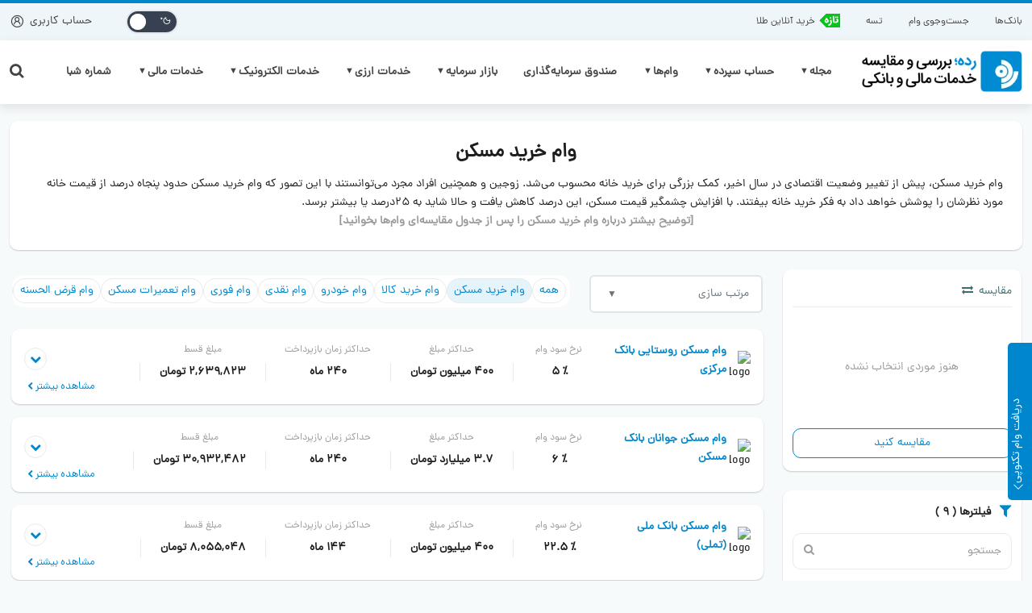

--- FILE ---
content_type: text/html; charset=UTF-8
request_url: https://www.rade.ir/loan-mortgage/
body_size: 39600
content:
<!DOCTYPE html>


<html dir="rtl" lang="fa">

<head>
    <meta http-equiv="X-UA-Compatible" content="IE=edge">
    <meta name="viewport" content="width=device-width, initial-scale=1.0">
    <link rel="pingback" href="https://www.rade.ir/xmlrpc.php" />
    <meta name='robots' content='index, follow, max-image-preview:large, max-snippet:-1, max-video-preview:-1' />

<!-- Google Tag Manager for WordPress by gtm4wp.com -->
<script data-cfasync="false" data-pagespeed-no-defer>
	var gtm4wp_datalayer_name = "dataLayer";
	var dataLayer = dataLayer || [];
</script>
<!-- End Google Tag Manager for WordPress by gtm4wp.com -->
	<!-- This site is optimized with the Yoast SEO Premium plugin v25.1 (Yoast SEO v25.1) - https://yoast.com/wordpress/plugins/seo/ -->
	<title>وام مسکن 1404 - شرایط وام خرید مسکن همه بانک ها | رده Rade</title>
	<meta name="description" content="مدارک و شرایط لازم جهت اخذ وام خرید مسکن از بانک‌های مختلف را در «رده» ببینید + جدول مقایسه‌ای وام مسکن در تمامی بانک‌های ارائه‌دهنده" />
	<link rel="canonical" href="https://www.rade.ir/loan-mortgage/" />
	<meta property="og:locale" content="fa_IR" />
	<meta property="og:type" content="article" />
	<meta property="og:title" content="وام خرید مسکن Archives" />
	<meta property="og:description" content="مدارک و شرایط لازم جهت اخذ وام خرید مسکن از بانک‌های مختلف را در «رده» ببینید + جدول مقایسه‌ای وام مسکن در تمامی بانک‌های ارائه‌دهنده" />
	<meta property="og:url" content="https://www.rade.ir/loan-mortgage/" />
	<meta property="og:site_name" content="رده Rade" />
	<meta name="twitter:card" content="summary_large_image" />
	<meta name="twitter:site" content="@radeh_ir" />
	<script type="application/ld+json" class="yoast-schema-graph">{"@context":"https://schema.org","@graph":[{"@type":"CollectionPage","@id":"https://www.rade.ir/loan-mortgage/","url":"https://www.rade.ir/loan-mortgage/","name":"وام مسکن 1404 - شرایط وام خرید مسکن همه بانک ها | رده Rade","isPartOf":{"@id":"https://www.rade.ir/#website"},"description":"مدارک و شرایط لازم جهت اخذ وام خرید مسکن از بانک‌های مختلف را در «رده» ببینید + جدول مقایسه‌ای وام مسکن در تمامی بانک‌های ارائه‌دهنده","breadcrumb":{"@id":"https://www.rade.ir/loan-mortgage/#breadcrumb"},"inLanguage":"fa-IR"},{"@type":"BreadcrumbList","@id":"https://www.rade.ir/loan-mortgage/#breadcrumb","itemListElement":[{"@type":"ListItem","position":1,"name":"Home","item":"https://www.rade.ir/"},{"@type":"ListItem","position":2,"name":"وام خرید مسکن"}]},{"@type":"WebSite","@id":"https://www.rade.ir/#website","url":"https://www.rade.ir/","name":"رده Rade","description":"بررسی و مقایسه خدمات مالی و بانکی","publisher":{"@id":"https://www.rade.ir/#organization"},"potentialAction":[{"@type":"SearchAction","target":{"@type":"EntryPoint","urlTemplate":"https://www.rade.ir/?s={search_term_string}"},"query-input":{"@type":"PropertyValueSpecification","valueRequired":true,"valueName":"search_term_string"}}],"inLanguage":"fa-IR"},{"@type":"Organization","@id":"https://www.rade.ir/#organization","name":"رده | بررسی و مقایسه خدمات مالی","url":"https://www.rade.ir/","logo":{"@type":"ImageObject","inLanguage":"fa-IR","@id":"https://www.rade.ir/#/schema/logo/image/","url":"https://www.rade.ir/wp-content/uploads/2020/02/logor.jpg","contentUrl":"https://www.rade.ir/wp-content/uploads/2020/02/logor.jpg","width":200,"height":200,"caption":"رده | بررسی و مقایسه خدمات مالی"},"image":{"@id":"https://www.rade.ir/#/schema/logo/image/"},"sameAs":["https://fb.com/radeh.ir","https://x.com/radeh_ir","https://www.instagram.com/rade.ir/","https://www.linkedin.com/company/rade-ir"]}]}</script>
	<!-- / Yoast SEO Premium plugin. -->


<link rel='dns-prefetch' href='//www.rade.ir' />
<link rel="alternate" type="application/rss+xml" title="رده Rade &raquo; خوراک" href="https://www.rade.ir/feed/" />
<link rel="alternate" type="application/rss+xml" title="رده Rade &raquo; خوراک دیدگاه‌ها" href="https://www.rade.ir/comments/feed/" />
<link rel="alternate" type="application/rss+xml" title="خوراک رده Rade &raquo; وام خرید مسکن Loan-types" href="https://www.rade.ir/loan-mortgage/feed/" />
<style id='wp-img-auto-sizes-contain-inline-css' type='text/css'>
img:is([sizes=auto i],[sizes^="auto," i]){contain-intrinsic-size:3000px 1500px}
/*# sourceURL=wp-img-auto-sizes-contain-inline-css */
</style>
<style id='wp-emoji-styles-inline-css' type='text/css'>

	img.wp-smiley, img.emoji {
		display: inline !important;
		border: none !important;
		box-shadow: none !important;
		height: 1em !important;
		width: 1em !important;
		margin: 0 0.07em !important;
		vertical-align: -0.1em !important;
		background: none !important;
		padding: 0 !important;
	}
/*# sourceURL=wp-emoji-styles-inline-css */
</style>
<link rel='stylesheet' id='rade_sync_client_css-css' href='https://www.rade.ir/wp-content/plugins/rade-sync/Client/Assets/Css/style.css?ver=1766840984' type='text/css' media='all' />
<link rel='stylesheet' id='rade-sync-all-css-css' href='https://www.rade.ir/wp-content/plugins/rade-sync/Client/Assets/Css/rade-sync-all.css?ver=1761572384' type='text/css' media='all' />
<style id='akismet-widget-style-inline-css' type='text/css'>

			.a-stats {
				--akismet-color-mid-green: #357b49;
				--akismet-color-white: #fff;
				--akismet-color-light-grey: #f6f7f7;

				max-width: 350px;
				width: auto;
			}

			.a-stats * {
				all: unset;
				box-sizing: border-box;
			}

			.a-stats strong {
				font-weight: 600;
			}

			.a-stats a.a-stats__link,
			.a-stats a.a-stats__link:visited,
			.a-stats a.a-stats__link:active {
				background: var(--akismet-color-mid-green);
				border: none;
				box-shadow: none;
				border-radius: 8px;
				color: var(--akismet-color-white);
				cursor: pointer;
				display: block;
				font-family: -apple-system, BlinkMacSystemFont, 'Segoe UI', 'Roboto', 'Oxygen-Sans', 'Ubuntu', 'Cantarell', 'Helvetica Neue', sans-serif;
				font-weight: 500;
				padding: 12px;
				text-align: center;
				text-decoration: none;
				transition: all 0.2s ease;
			}

			/* Extra specificity to deal with TwentyTwentyOne focus style */
			.widget .a-stats a.a-stats__link:focus {
				background: var(--akismet-color-mid-green);
				color: var(--akismet-color-white);
				text-decoration: none;
			}

			.a-stats a.a-stats__link:hover {
				filter: brightness(110%);
				box-shadow: 0 4px 12px rgba(0, 0, 0, 0.06), 0 0 2px rgba(0, 0, 0, 0.16);
			}

			.a-stats .count {
				color: var(--akismet-color-white);
				display: block;
				font-size: 1.5em;
				line-height: 1.4;
				padding: 0 13px;
				white-space: nowrap;
			}
		
/*# sourceURL=akismet-widget-style-inline-css */
</style>
<link rel='stylesheet' id='bootstrap-css-css' href='https://www.rade.ir/wp-content/themes/rade-child/assets/css/bootstrap.min.css?ver=1760439970' type='text/css' media='all' />
<link rel='stylesheet' id='owl-carousel-css-css' href='https://www.rade.ir/wp-content/themes/rade-child/assets/css/owl.carousel.min.css?ver=1760439970' type='text/css' media='all' />
<link rel='stylesheet' id='rade-fontawesome-css-css' href='https://www.rade.ir/wp-content/themes/rade-child/assets/css/all.min.css?ver=1760439970' type='text/css' media='all' />
<link rel='stylesheet' id='darkmode-style-css' href='https://www.rade.ir/wp-content/themes/rade-child/assets/css/darkmode-style.min.css?ver=1760439970' type='text/css' media='all' />
<link rel='stylesheet' id='rade-core-css-css' href='https://www.rade.ir/wp-content/themes/rade-child/assets/css/style.css?ver=1760439970' type='text/css' media='all' />
<script type="text/javascript" src="https://www.rade.ir/wp-includes/js/jquery/jquery.min.js?ver=1701632842" id="jquery-core-js"></script>
<script type="text/javascript" src="https://www.rade.ir/wp-includes/js/jquery/jquery-migrate.min.js?ver=1701632842" id="jquery-migrate-js"></script>
<script type="text/javascript" defer src="https://www.rade.ir/wp-content/themes/rade-child/assets/js/jquery.tablesorter.min.js?ver=1760439970" id="rade-table-sorter-js-js"></script>
<script type="text/javascript" src="https://www.rade.ir/wp-content/themes/rade-child/assets/js/bootstrap.min.js?ver=1760439970" id="bootstrap-js-js"></script>
<script type="text/javascript" src="https://www.rade.ir/wp-content/themes/rade-child/assets/js/owl.carousel.min.js?ver=1760439970" id="owl-carousel-js-js"></script>
<script type="text/javascript" id="rade-core-js-js-extra">
/* <![CDATA[ */
var RADE = {"baseUrl":"https://www.rade.ir"};
var deferred_assets = {"bs-icons":"https://www.rade.ir/wp-content/themes/rade/includes/libs/better-framework/assets/css/bs-icons.css","fontawesome":"https://www.rade.ir/wp-content/themes/rade/includes/libs/better-framework/assets/css/font-awesome.min.css","publisher-child-css":"https://www.rade.ir/wp-content/themes/rade-child/style.css","rade-table-css":"https://www.rade.ir/wp-content/themes/rade-child/assets/css/table.css"};
//# sourceURL=rade-core-js-js-extra
/* ]]> */
</script>
<script type="text/javascript" defer src="https://www.rade.ir/wp-content/themes/rade-child/assets/js/script.js?ver=1760439970" id="rade-core-js-js"></script>
<link rel="https://api.w.org/" href="https://www.rade.ir/wp-json/" /><link rel="alternate" title="JSON" type="application/json" href="https://www.rade.ir/wp-json/wp/v2/loan-types/3137" /><link rel="EditURI" type="application/rsd+xml" title="RSD" href="https://www.rade.ir/xmlrpc.php?rsd" />
<style></style><script>var ms_grabbing_curosr='https://www.rade.ir/wp-content/plugins/masterslider/public/assets/css/common/grabbing.cur',ms_grab_curosr='https://www.rade.ir/wp-content/plugins/masterslider/public/assets/css/common/grab.cur';</script>
<meta name="generator" content="MasterSlider 3.5.0 - Responsive Touch Image Slider" />
  <style>
    .noUi-connects .noUi-connect {
      background: #0086cd !important;
    }

    .noUi-connect {
      background: #0086cd;
    }

    .loan-search-form .form-container {
      padding: 0 15px 0 10px;
    }

    .loan-search-form .slider-section .row {
      height: 110px;
    }

    .loan-search-form .radio-option,
    .loan-search-form .checkbox-option {
      display: flex;
      align-items: center;
      margin-bottom: 10px;
      cursor: pointer;
    }

    .loan-search-form .radio-option input,
    .loan-search-form .checkbox-option input {
      margin-left: 8px;
    }

    .loan-search-form .block-question {
      margin-top: 15px;
    }

    .loan-search-form .form-actions {
      margin: 20px 0;
    }

    .loan-results-container {
      margin-top: 30px;
    }

    .loan-search-form .alert {
      padding: 15px;
      margin-bottom: 20px;
      border: 1px solid transparent;
      border-radius: 4px;
    }

    .loan-search-form .alert-gray {
      background-color: #f8f9fa;
      border-color: #dee2e6;
      color: #495057;
    }


    #amount-text {
      font-weight: bold;
    }

    #installment-text {
      font-weight: bold;
    }

    /* Pagination styles */
    .loan-pagination-container {
      margin-top: 2rem;
      margin-bottom: 1rem;
    }

    .loan-pagination-container .pagination {
      margin-bottom: 0;
    }

    .loan-pagination-container .page-link {
      color: #0086cd;
      border-color: #dee2e6;
      padding: 0.5rem 0.75rem;
    }


    .__dm .loan-pagination-container .page-link {
      color: #0086cd;
      border-color: #2c2f31;
      background: #262626;
    }

    .loan-pagination-container .page-link:hover {
      color: #0056b3;
      background-color: #e9ecef;
      border-color: #dee2e6;
    }

    .__dm .loan-pagination-container .page-item.active .page-link {
      background-color: #262626;
    }

    .loan-pagination-container .page-item.active .page-link {
      background-color: #0086cd;
      border-color: #0086cd;
    }



    .__dm .loan-pagination-container .page-item.disabled .page-link {
      background-color: #262626;
      border-color: #2c2f31;

    }

    .loan-pagination-container .page-item.disabled .page-link {
      color: #6c757d;
      background-color: #fff;
      border-color: #dee2e6;
    }

    .sr-only {
      position: absolute;
      width: 1px;
      height: 1px;
      padding: 0;
      margin: -1px;
      overflow: hidden;
      clip: rect(0, 0, 0, 0);
      white-space: nowrap;
      border: 0;
    }
  </style>

<!-- Google Tag Manager for WordPress by gtm4wp.com -->
<!-- GTM Container placement set to automatic -->
<script data-cfasync="false" data-pagespeed-no-defer type="text/javascript">
	var dataLayer_content = [];
	dataLayer.push( dataLayer_content );
</script>
<script data-cfasync="false">
(function(w,d,s,l,i){w[l]=w[l]||[];w[l].push({'gtm.start':
new Date().getTime(),event:'gtm.js'});var f=d.getElementsByTagName(s)[0],
j=d.createElement(s),dl=l!='dataLayer'?'&l='+l:'';j.async=true;j.src=
'//www.googletagmanager.com/gtm.js?id='+i+dl;f.parentNode.insertBefore(j,f);
})(window,document,'script','dataLayer','GTM-P47QK9F');
</script>
<!-- End Google Tag Manager for WordPress by gtm4wp.com -->    <link rel="manifest" href="/manifest.json">
    			<link rel="shortcut icon" href="https://www.rade.ir/wp-content/uploads/2019/09/16.png">			<link rel="apple-touch-icon" href="https://www.rade.ir/wp-content/uploads/2019/09/57.png">			<link rel="apple-touch-icon" sizes="114x114" href="https://www.rade.ir/wp-content/uploads/2019/09/114.png">			<link rel="apple-touch-icon" sizes="72x72" href="https://www.rade.ir/wp-content/uploads/2019/09/72.png">			<link rel="apple-touch-icon" sizes="144x144" href="https://www.rade.ir/wp-content/uploads/2019/09/144.png"><!-- Rade Sync SVG symbols Start -->
<svg xmlns="http://www.w3.org/2000/svg" id="radesvg" style="display: none;">
  <symbol id="rade-tick" viewBox="0,0,256,256" style="fill:#40C057;">
    <g fill="#40c057" fill-rule="nonzero" stroke="none" stroke-width="1" stroke-linecap="butt" stroke-linejoin="miter"
      stroke-miterlimit="10" stroke-dasharray="" stroke-dashoffset="0" font-family="none" font-weight="none"
      font-size="none" text-anchor="none" style="mix-blend-mode: normal">
      <g transform="scale(8.53333,8.53333)">
        <path
          d="M26.98047,5.99023c-0.2598,0.00774 -0.50638,0.11632 -0.6875,0.30273l-15.29297,15.29297l-6.29297,-6.29297c-0.25082,-0.26124 -0.62327,-0.36647 -0.97371,-0.27511c-0.35044,0.09136 -0.62411,0.36503 -0.71547,0.71547c-0.09136,0.35044 0.01388,0.72289 0.27511,0.97371l7,7c0.39053,0.39037 1.02353,0.39037 1.41406,0l16,-16c0.29576,-0.28749 0.38469,-0.72707 0.22393,-1.10691c-0.16075,-0.37985 -0.53821,-0.62204 -0.9505,-0.60988z">
        </path>
      </g>
    </g>
  </symbol>
  <symbol id="rade-cross" viewBox="0 -0.5 25 25" style="fill:none;">
    <path
      d="M6.96967 16.4697C6.67678 16.7626 6.67678 17.2374 6.96967 17.5303C7.26256 17.8232 7.73744 17.8232 8.03033 17.5303L6.96967 16.4697ZM13.0303 12.5303C13.3232 12.2374 13.3232 11.7626 13.0303 11.4697C12.7374 11.1768 12.2626 11.1768 11.9697 11.4697L13.0303 12.5303ZM11.9697 11.4697C11.6768 11.7626 11.6768 12.2374 11.9697 12.5303C12.2626 12.8232 12.7374 12.8232 13.0303 12.5303L11.9697 11.4697ZM18.0303 7.53033C18.3232 7.23744 18.3232 6.76256 18.0303 6.46967C17.7374 6.17678 17.2626 6.17678 16.9697 6.46967L18.0303 7.53033ZM13.0303 11.4697C12.7374 11.1768 12.2626 11.1768 11.9697 11.4697C11.6768 11.7626 11.6768 12.2374 11.9697 12.5303L13.0303 11.4697ZM16.9697 17.5303C17.2626 17.8232 17.7374 17.8232 18.0303 17.5303C18.3232 17.2374 18.3232 16.7626 18.0303 16.4697L16.9697 17.5303ZM11.9697 12.5303C12.2626 12.8232 12.7374 12.8232 13.0303 12.5303C13.3232 12.2374 13.3232 11.7626 13.0303 11.4697L11.9697 12.5303ZM8.03033 6.46967C7.73744 6.17678 7.26256 6.17678 6.96967 6.46967C6.67678 6.76256 6.67678 7.23744 6.96967 7.53033L8.03033 6.46967ZM8.03033 17.5303L13.0303 12.5303L11.9697 11.4697L6.96967 16.4697L8.03033 17.5303ZM13.0303 12.5303L18.0303 7.53033L16.9697 6.46967L11.9697 11.4697L13.0303 12.5303ZM11.9697 12.5303L16.9697 17.5303L18.0303 16.4697L13.0303 11.4697L11.9697 12.5303ZM13.0303 11.4697L8.03033 6.46967L6.96967 7.53033L11.9697 12.5303L13.0303 11.4697Z"
      fill="#FA5252" />
  </symbol>
</svg>
<!-- Rade Sync SVG symbols End --><script type="application/ld+json">{
    "@context": "https:\/\/schema.org\/",
    "@type": "Organization",
    "@id": "#organization",
    "logo": {
        "@type": "ImageObject",
        "url": "https:\/\/www.rade.ir\/wp-content\/uploads\/2019\/09\/logo.png",
        "width": "245",
        "height": "82"
    },
    "url": "https:\/\/www.rade.ir\/",
    "name": "\u0631\u062f\u0647 Rade",
    "description": "\u0628\u0631\u0631\u0633\u06cc \u0648 \u0645\u0642\u0627\u06cc\u0633\u0647 \u062e\u062f\u0645\u0627\u062a \u0645\u0627\u0644\u06cc \u0648 \u0628\u0627\u0646\u06a9\u06cc"
}</script>
<script type="application/ld+json">{
    "@context": "https:\/\/schema.org\/",
    "@type": "WebSite",
    "name": "\u0631\u062f\u0647 Rade",
    "alternateName": "\u0628\u0631\u0631\u0633\u06cc \u0648 \u0645\u0642\u0627\u06cc\u0633\u0647 \u062e\u062f\u0645\u0627\u062a \u0645\u0627\u0644\u06cc \u0648 \u0628\u0627\u0646\u06a9\u06cc",
    "url": "https:\/\/www.rade.ir\/"
}</script>
<link rel='stylesheet' id='bf-slick' href='https://www.rade.ir/wp-content/themes/rade/includes/libs/better-framework/assets/css/slick.min.css' type='text/css' media='all' />
<link rel='stylesheet' id='theme-libs' href='https://www.rade.ir/wp-content/themes/rade/css/theme-libs.min.css' type='text/css' media='all' />
<link rel='stylesheet' id='publisher' href='https://www.rade.ir/wp-content/themes/rade/style-7.7.0.min.css' type='text/css' media='all' />
<link rel='stylesheet' id='publisher-rtl' href='https://www.rade.ir/wp-content/themes/rade/rtl.min.css' type='text/css' media='all' />
<link rel='stylesheet' id='vc-rtl-grid' href='https://www.rade.ir/wp-content/themes/rade//css/vc-rtl-grid.min.css' type='text/css' media='all' />
<link rel='stylesheet' id='publisher-theme-online-magazine' href='https://www.rade.ir/wp-content/themes/rade/includes/styles/online-magazine/style.min.css' type='text/css' media='all' />
<link rel='stylesheet' id='7.7.0-1768897134' href='https://www.rade.ir/wp-content/bs-booster-cache/da2bf94973b60354728c76afdb0d5878.css' type='text/css' media='all' />
<link rel="icon" href="https://www.rade.ir/wp-content/uploads/2020/02/cropped-logor-32x32.jpg" sizes="32x32" />
<link rel="icon" href="https://www.rade.ir/wp-content/uploads/2020/02/cropped-logor-192x192.jpg" sizes="192x192" />
<link rel="apple-touch-icon" href="https://www.rade.ir/wp-content/uploads/2020/02/cropped-logor-180x180.jpg" />
<meta name="msapplication-TileImage" content="https://www.rade.ir/wp-content/uploads/2020/02/cropped-logor-270x270.jpg" />

<!-- BetterFramework Head Inline CSS -->
<style>
body.boxed .main-wrap {background-color: #fff; }
.desc p,.coin-description {
    text-align: justify;
}
.section-heading.sh-t7>.h-text:last-child:first-child, .section-heading.sh-t7>.main-link>.h-text, .section-heading.sh-t7>a:last-child:first-child>.h-text {padding: 0 24px 0 15px;}

.single-post-share .post-share-btn .number,.main-menu.menu .better-custom-badge, .off-canvas-menu .menu .better-custom-badge {
    font-family: Dana,IRANSans;
}
.site-header.site-header .main-menu.menu>li.current-post-ancestor>a, .mega-menu.mega-type-link-list {
    color: #ffffff;
}
.better-social-counter.style-modern .social-item {border-bottom: none;}
.better-social-counter.style-modern .item-title {display:none;}
.wpcf7-form{direction: rtl;}
.lead {font-size: 15px;}

/****** Arman *****/
.service-cat > a {
    width: 100%;
    height: 100%;
    display: flex;
    justify-content: center;
    align-items: center;
}
.service-cat-icon {
    height: 40px !important;
    width: auto;
    margin-bottom: 1rem;
}

.table > tbody > tr > td:not(:first-child) {
    text-align: right!important;
}
.mb-5 {
    margin-bottom: 3rem !important;
}
.vc_toggle {
    margin: 5px !important;
    padding: 10px !important;
}
.single-post-content .bs-vc-block,.single-page-simple-content .bs-vc-block {
	border: 1px;
	border-style: solid;
	border-color: #ebebeb;
}
.bs-theme .btn{
border-radius: 10px;
}
.bs-theme .btn:hover{
text-decoration: none !important;
}
.vc_btn3-container.vc_btn3-center .vc_btn3-block.vc_btn3-size-md.vc_btn3-style-outline, .vc_btn3-container.vc_btn3-center .vc_btn3-block.vc_btn3-size-md.vc_btn3-style-outline-custom {
    padding-top: 10px;
    padding-bottom: 10px;
    padding-left: 10px;
    padding-right: 10px;
    border-radius: 10px;
    border-width: 1px !important;
}
.vc_btn3.vc_btn3-color-green.vc_btn3-style-outline {
    color: #fff !important;
    border-color: #198754 !important;
    background-color: #198754 !important;
}
.vc_btn3.vc_btn3-color-green.vc_btn3-style-outline:hover{
    color: #fff !important;
    border-color: #146c43 !important;
    background-color: #146c43 !important;
}


/********* Ashkan ****************/
.entry-content table {
    width: 100%!important;
}
tr:nth-child(even) {
    background-color: #f2f2f2;
}
.bf-breadcrumb .bf-breadcrumb-item:after {color:#0087cb}
.single-table .row > div {
    padding-top: 8px;
    padding-bottom: 8px;
    font-size: 14px;
}
.single-table .row > div:first-child {
    font-weight: 700;
}
.comments-wrap li > div {
    padding: 15px 8px;
}
.comment-list .comment-meta .comment-author .says {
    font-weight: 300;
}

#RelatedArticlesShortcode .time {display:none;}
.single-featured img {width: 815px;}

.table-holder {overflow-x: scroll}
.am__post_box_above {padding-bottom: 15px}

    
@media only screen and (min-width: 481px) {
    .entry-content.single-post-content blockquote, .single-page-simple-content .entry-content blockquote {width: 45%;float: left;margin-right: 19px;}
}
.entry-content.single-post-content blockquote *, .single-page-simple-content .entry-content blockquote * {color:#0087cb;}
.desktop-sso {float: right;}
.red, .green, .MT-green, .MT-red {direction: ltr!important;display: inline-block!important;}
.random-service-cat .rade-table {border: 0}

@media print {    
    #sty-bar {display: none !important;}
}
.am__top_of_iban_shortcode {margin: 20px 0;}

.app__webview__page #sty-bar,
.app__webview__page .comments-template {display: none;}

.gform_wrapper.gravity-theme .gfield_checkbox label, .gform_wrapper.gravity-theme .gfield_radio label {font-weight:400;}
.gform_wrapper.gravity-theme .gf_step_label {padding-right: 16px;padding-left: 0}

/*************** Critical CSS : Added by Ashkan *****/
.ash .company-logo {display: block;float: right;margin-left: 15px;width: 48px;height: 48px;}
.ash .company-logo img {width: 100%}
@media (min-width: 768px) {
    body.bs-vc-rtl-grid .vc_col-sm-1,body.bs-vc-rtl-grid .vc_col-sm-10,body.bs-vc-rtl-grid .vc_col-sm-11,body.bs-vc-rtl-grid .vc_col-sm-12,body.bs-vc-rtl-grid .vc_col-sm-2,body.bs-vc-rtl-grid .vc_col-sm-3,body.bs-vc-rtl-grid .vc_col-sm-4,body.bs-vc-rtl-grid .vc_col-sm-5,body.bs-vc-rtl-grid .vc_col-sm-6,body.bs-vc-rtl-grid .vc_col-sm-7,body.bs-vc-rtl-grid .vc_col-sm-8,body.bs-vc-rtl-grid .vc_col-sm-9 {
        float:right
    }
}
.ash .topbar .better-social-counter.style-button .social-item {
    list-style: none;
}
.ash .topbar .better-social-counter.style-button .social-item .item-title {
    font-size:0;
}
/* install app */
.bs-vc-block.no-border {
    border: none;
}

.main-menu.menu .sub-menu > li > a:hover,
.btn:hover {
    color: #fff !important;
}

</style>
<!-- /BetterFramework Head Inline CSS-->
		<style type="text/css" id="wp-custom-css">
			.bf-admin-bar-icon-bs-product-pages-welcome {
	display: none!important;
}


p img {
	margin: 0 auto!important;
  display: block!important;
}

figure {
	    text-align: center!important;
	width: 100%!important;
}


 

@media only screen and (min-width: 769px) {
		.sticky-mobile {
		display: none!important;
	}
	.show-sticky-only-mobile {
		display: none!important;
	}
}

.am__header_sticky_ad a {
	display: block;
}
 

.__dm .tablesorter-header-inner {
	color: #fff;
}


.__dm .rade-table tr.sponsored-service td {
	color:#000!important;
}

.__dm input[name='s'] {
  color: #fff;
}

.__dm .alert p {
	color: inherit!important;
}


.responsive-img-469 {
  width: 100%!important;
}

@media (min-width: 469px) {
  .responsive-img-469 {
    width: auto!important;
  }
}

/* .img-auto */
@media (max-width: 468px) {
  .am__header_sticky_ad img.img-auto {
    width: 100%!important;
  }
}
.am__header_sticky_ad img.img-auto {
	width:auto;
	margin: 0 auto;
  display: block;
}


.am__the_content_afterx {
	text-align:center;
	padding: 15px 0;
	
}


#content .accordion-button {
	color: #1d1d1d;
	padding: 0 15px !important;
}


.menu-item-has-children a::after {
    content: "▼";
    font-size: 0.75em;
    margin-right: 1px;
    display: inline-block;
    vertical-align: middle;
    line-height: 23px;
}



/*banner*/
/* Hide both banners by default */
.rade-mobile-banner,
.rade-desktop-banner {
    display: none;
    width: 100%;
    height: auto;
    max-width: 100%;
    margin: 0 auto; /* Center the images */
}

/* Mobile styles - for screens smaller than 768px */
@media screen and (max-width: 767px) {
    .rade-mobile-banner {
        display: block;
    }
    
    .rade-desktop-banner {
        display: none;
    }
}

/* Desktop styles - for screens 768px and larger */
@media screen and (min-width: 768px) {
    .rade-mobile-banner {
        display: none;
    }
    
    .rade-desktop-banner {
        display: block;
    }
}

/* Container styles */
.rade-banner-switch {
    width: 100%;
    text-align: center; /* Center the container content */
    margin: 0 auto; /* Center the container itself */
    display: flex; /* Add flex display */
    justify-content: center; /* Center horizontally */
    align-items: center; /* Center vertically */
	    margin: 15px 0;
}

/* Image link styles */
.rade-banner-switch a {
    display: block;
    width: fit-content; /* Allow the link to shrink to image size */
    
}


/***/

.fix-table {
  direction: ltr;
}

.fix-table tbody {
	 direction: rtl;
}

.fix-table td {
	padding: 10px
}

.ss-687333 {
	background:#fcb900!important;
}

#menu-item-693142 img {
	margin-left: 5px
}

.h_iframe-aparat_embed_frame {
	margin: 25px 0;
}

.am__header_sticky_ad {
	text-align:center;
	 
}


.am__header_sticky_ad img {
	 
	max-width:100%;
}

.postid-29490 .gf_browser_chrome {
	    background: #0086cd;
    padding: 15px;
    margin: 15px auto;
    width: 50%;
    border-radius: 15px;
}

.postid-29490 .gf_browser_chrome input {color: #000}

@media screen and (max-width: 768px) {
	.postid-29490 .gf_browser_chrome {
		width: 100%
	}
}

.fluid-width-video-wrapper {
	padding-top:100%!important;
}


summary {
	background: #008bd2;
    display: inline;
    padding: 2px 10px;
    border-radius: 5px;
	cursor:pointer;
}		</style>
		
    <script>
        RADE.type = 'loan';
        RADE.isArchive = '1';
        RADE.isSingle = '0';
    </script>
<noscript><style> .wpb_animate_when_almost_visible { opacity: 1; }</style></noscript>    <script>
        let darkmode = localStorage.getItem("darkmode");

        function darkModeOn() {
            localStorage.setItem("darkmode", "on"), document.querySelector("body").classList.add("__dm"), document
                .querySelector("#site-logo").src = "https://www.rade.ir/wp-content/uploads/2020/05/Rade-Logo-w.png", document
                .querySelector("#mobile-logo").src = "https://www.rade.ir/wp-content/uploads/2020/05/Rade-Logo-w.png"
        }

        function darkModeOff() {
            localStorage.setItem("darkmode", "off"), document.querySelector("body").classList.remove("__dm"), document
                .querySelector("#site-logo").src = "https://www.rade.ir/wp-content/uploads/2021/09/Rade-Logo.png", document
                .querySelector("#mobile-logo").src = "https://www.rade.ir/wp-content/uploads/2021/09/Rade-Logo.png"
        }
    </script>
<link rel='stylesheet' id='rade-select-css' href='https://www.rade.ir/wp-content/plugins/rade-sync/Client/Assets/Css/select.css?ver=1760439972' type='text/css' media='all' />
<link rel='stylesheet' id='rade-multi-select-css' href='https://www.rade.ir/wp-content/plugins/rade-sync/Client/Assets/Css/multi-select.css?ver=1761126112' type='text/css' media='all' />
<link rel='stylesheet' id='dual-range-slider-css' href='https://www.rade.ir/wp-content/plugins/rade-sync/Client/Assets/Css/dual-range-slider.css?ver=1760439972' type='text/css' media='all' />
<link rel='stylesheet' id='rade-sync-select-css' href='https://www.rade.ir/wp-content/plugins/rade-sync/Client/Assets/Css/rade-sync-select.css?ver=1760439972' type='text/css' media='all' />
<link rel='stylesheet' id='rade-sync-quick-filter-css' href='https://www.rade.ir/wp-content/plugins/rade-sync/Client/Assets/Css/rade-sync-quick-filter.css?ver=1760439972' type='text/css' media='all' />
<link rel='stylesheet' id='smart-popup-style-css' href='https://www.rade.ir/wp-content/plugins/consultant/assets/css/style.css?ver=1760439971' type='text/css' media='all' />
</head>

<body class="rtl archive tax-loan-types term-mortgage term-3137 wp-theme-rade wp-child-theme-rade-child _masterslider _msp_version_3.5.0 bs-theme bs-publisher bs-publisher-online-magazine active-light-box active-top-line bs-vc-rtl-grid close-rh page-layout-2-col-right boxed main-menu-sticky active-ajax-search ash wpb-js-composer js-comp-ver-6.6.0 vc_responsive bs-ll-d" dir="rtl">
    <div id="overlay"></div>
    <header id="header">
        <script>
            darkmode && "on" === darkmode ? document.querySelector("body").classList.add("__dm") : !darkmode && window
                .matchMedia && window.matchMedia("(prefers-color-scheme: dark)").matches && document.querySelector("body")
                .classList.add("__dm");
        </script><style>
  #rade-app-install {
    background: transparent;
    padding: 0;
    height: 60px;
  }

  .rade-app-install>div.container {
    padding-top: 115px;
  }

  .home>div.container {
    margin-top: 0;
  }

  #rade-app-install>div:last-child,
  #rade-app-install .rade-mobile-top-bar-banner {
    display: block;
    position: relative;
    width: 100%;
    height: 60px;
    max-width: 468px;
    margin: 0 auto;
  }


  .rade-mobile-top-bar-banner a {
    display: block;
    width: 100%;
  }

  .rade-mobile-top-bar-banner a img {
    display: block;
    width: 468px;
    margin: 0 auto;
    height: 60px;
  }

  #rade-app-install .close {
    display: block;
    position: absolute;
    margin-right: 5px;
    top: 5px;
    font-size: 30px;
    line-height: 30px;
  }

  @media (max-width: 425px) {
    .rade-mobile-top-bar-banner a img {
      display: block;
      width: 100%;
      margin: 0 auto;
      height: 60px;
    }
  }

  @media (min-width: 700px) {
    #rade-app-install {
      display: none;
    }
  }
</style><div class="container">
	<div class="desktop-topbar d-none d-lg-flex justify-content-between">
		<div><nav class="menu-%d8%aa%d8%a7%d9%be%d8%a8%d8%a7%d8%b1-container"><ul id="menu-%d8%aa%d8%a7%d9%be%d8%a8%d8%a7%d8%b1" class="list-unstyled topbar-menu d-lg-flex r-pt-1 r-pt-lg-0 r-mb-1 mb-lg-0"><li id="menu-item-5712" class="menu-item menu-item-type-post_type menu-item-object-page better-anim-fade menu-item-5712"><a target="_blank" href="https://www.rade.ir/%d8%a8%d8%a7%d9%86%da%a9%e2%80%8c%d9%87%d8%a7/" title="خدمات همه بانک‌های دولتی و خصوصی">بانک‌ها</a></li>
<li id="menu-item-473" class="menu-have-icon menu-icon-type-custom-icon menu-item menu-item-type-post_type menu-item-object-page better-anim-fade menu-item-473"><a target="_blank" href="https://www.rade.ir/loan-suggest/" title="وام مناسب بیابید">جست‌وجوی وام</a></li>
<li id="menu-item-5172" class="menu-item menu-item-type-post_type menu-item-object-page better-anim-fade menu-item-5172"><a target="_blank" href="https://www.rade.ir/tese/" title="آخرین تغییرات اوراق گواهی حق تقدم خرید وام مسکن">تسه</a></li>
<li id="menu-item-693142" class="menu-have-icon menu-icon-type-custom-icon menu-item menu-item-type-taxonomy menu-item-object-gold-platforms-types better-anim-fade menu-item-693142"><a href="https://www.rade.ir/gold-platforms/"><i class="bf-icon bf-custom-icon "><img style="max-width:26px" src="https://www.rade.ir/wp-content/uploads/2020/06/New1.png"></i>خرید آنلاین طلا</a></li>
</ul></nav></div>
		<div class="d-flex align-items-center">
			<div class="dm-button">
				<label>
					<input id="dm-button-toggle" class='toggle-checkbox darkmode-btn desktop-darkmode-btn' type='checkbox' onclick="displayMode(this)" />
					<script>
						darkmode && "on" === darkmode ? document.querySelector(".desktop-darkmode-btn").checked = !0 : !darkmode && window.matchMedia && window.matchMedia("(prefers-color-scheme: dark)").matches && (document.querySelector(".desktop-darkmode-btn").checked = !0);
					</script>
					<div class='toggle-slot'>
						<div class='sun-icon-wrapper'>
							<i class="fas fa-sun fa-lg"></i>
						</div>
						<div class='toggle-button'></div>
						<div class='moon-icon-wrapper'>
							<i class="far fa-moon"></i>
						</div>
					</div>
				</label>
			</div>
			<div class="r-mr-lg-5">
				
  <a class="d-flex align-items-center" rel="nofollow" href="https://my.rade.ir/">
    <span>حساب کاربری</span>
    <i class="fas fa-user-circle fa-lg r-pr-1"></i>
  </a>


			</div>
		</div>
	</div>
</div><div id="navWrap" class="position-relative">
	<div class="nav-wrap position-relative p-2 px-lg-0 py-lg-0">
		<div class="container">
			<div class="d-flex justify-content-between align-items-center">
				<div class="d-flex align-items-lg-center">
					<div class="header-logo">
						<a href="https://www.rade.ir" class="d-block h-100"></a>
					</div>
					<div class="d-none d-lg-block pe-4">
						<nav class="menu-main-container"><ul id="menu-main" class="list-unstyled header-menu d-lg-flex pe-0 r-mt-4 r-my-lg-0"><li data-id='r-7889' class=' menu-have-icon menu-icon-type-custom-icon menu-item menu-item-type-custom menu-item-object-custom menu-item-has-children'><a href='/mag/'>مجله</a><i class="fa fa-chevron-left child-item-arrow d-lg-none"></i>
<div class='sub-menu r-card sub-menu-7889'>
					<div class='d-lg-flex position-relative'><ul class='children list-unstyled column-1 pe-0'>
<li data-id='r-7884' class='no-children  menu-item menu-item-type-taxonomy menu-item-object-category'><a href='https://www.rade.ir/category/%d8%ae%d8%a8%d8%b1/'>خبر</a></li><!--1-->
<li data-id='r-14056' class='no-children  menu-item menu-item-type-taxonomy menu-item-object-category'><a href='https://www.rade.ir/category/%d8%a8%d9%88%d8%b1%d8%b3/'>بورس</a></li><!--2-->
<li data-id='r-7885' class='no-children  menu-item menu-item-type-taxonomy menu-item-object-category'><a href='https://www.rade.ir/category/%d8%a8%d8%b1%d8%b1%d8%b3%db%8c/'>بررسی</a></li><!--3-->
<li data-id='r-11581' class='no-children  menu-have-icon menu-icon-type-custom-icon menu-item menu-item-type-taxonomy menu-item-object-category'><a href='https://www.rade.ir/category/wikirade/'>ویکی رده</a></li><!--4-->
</ul></div></div></li><!--0-->
<li data-id='r-48369' class=' menu-item menu-item-type-post_type_archive menu-item-object-bank-account menu-item-has-children'><a href='https://www.rade.ir/bank-account/'>حساب سپرده</a><i class="fa fa-chevron-left child-item-arrow d-lg-none"></i>
<div class='sub-menu r-card sub-menu-48369'>
					<div class='d-lg-flex position-relative'><ul class='children list-unstyled column-1 pe-0'>
<li data-id='r-31196' class='no-children  menu-item menu-item-type-taxonomy menu-item-object-bank-account-types'><a href='https://www.rade.ir/bank-account-short-savings/'>سپرده کوتاه مدت عادی</a></li><!--1-->
<li data-id='r-31197' class='no-children  menu-item menu-item-type-taxonomy menu-item-object-bank-account-types'><a href='https://www.rade.ir/bank-account-time-deposit/'>سپرده بلندمدت</a></li><!--2-->
<li data-id='r-48371' class='no-children  menu-item menu-item-type-taxonomy menu-item-object-bank-account-types'><a href='https://www.rade.ir/bank-account-account-passive/'>حساب قرض الحسنه پس انداز</a></li><!--3-->
<li data-id='r-31268' class='no-children  menu-item menu-item-type-taxonomy menu-item-object-bank-account-types'><a href='https://www.rade.ir/bank-account-checking-account/'>حساب قرض الحسنه جاری</a></li><!--4-->
<li data-id='r-265183' class='no-children  menu-item menu-item-type-taxonomy menu-item-object-bank-account-types'><a href='https://www.rade.ir/bank-account-special-deposit/'>سپرده‌های طرح‌دار</a></li><!--5-->
<li data-id='r-48370' class='no-children  menu-item menu-item-type-taxonomy menu-item-object-bank-account-types'><a href='https://www.rade.ir/bank-account-certificate-deposit/'>اوراق گواهی سپرده</a></li><!--6-->
</ul><ul class="children list-unstyled column-2 pe-0"></ul></div></div></li><!--0-->
<li data-id='r-705190' class=' menu-item menu-item-type-custom menu-item-object-custom current-menu-ancestor current-menu-parent menu-item-has-children'><a href='https://www.rade.ir/loan/'>وام‌ها</a><i class="fa fa-chevron-left child-item-arrow d-lg-none"></i>
<div class='sub-menu r-card sub-menu-705190'>
					<div class='d-lg-flex position-relative'><ul class='children list-unstyled column-1 pe-0'>
<li data-id='r-705201' class='no-children  menu-item menu-item-type-taxonomy menu-item-object-loan-types'><a href='https://www.rade.ir/loan-cash-loan/'>وام نقدی</a></li><!--1-->
<li data-id='r-705193' class='no-children  menu-item menu-item-type-taxonomy menu-item-object-loan-types'><a href='https://www.rade.ir/loan-no-guarantor-loans/'>وام بدون ضامن</a></li><!--2-->
<li data-id='r-705199' class='no-children  menu-item menu-item-type-taxonomy menu-item-object-loan-types'><a href='https://www.rade.ir/loan-instant-loan/'>وام فوری</a></li><!--3-->
<li data-id='r-705196' class='no-children  menu-item menu-item-type-taxonomy menu-item-object-loan-types current-menu-item'><a href='https://www.rade.ir/loan-mortgage/'>وام خرید مسکن</a></li><!--4-->
<li data-id='r-705194' class='no-children  menu-item menu-item-type-taxonomy menu-item-object-loan-types'><a href='https://www.rade.ir/loan-home-repair-loans/'>وام تعمیرات مسکن</a></li><!--5-->
<li data-id='r-705197' class='no-children  menu-item menu-item-type-taxonomy menu-item-object-loan-types'><a href='https://www.rade.ir/loan-self-employment-loan/'>وام خوداشتغالی</a></li><!--6-->
</ul><ul class="children list-unstyled column-2 pe-0"><li data-id='r-694693' class='no-children  menu-item menu-item-type-taxonomy menu-item-object-installment-types'><a href='https://www.rade.ir/installment/'>خرید اقساطی</a></li><!--7-->
<li data-id='r-705195' class='no-children  menu-item menu-item-type-taxonomy menu-item-object-loan-types'><a href='https://www.rade.ir/loan-goods-loan/'>وام خرید کالا</a></li><!--8-->
<li data-id='r-705200' class='no-children  menu-item menu-item-type-taxonomy menu-item-object-loan-types'><a href='https://www.rade.ir/loan-interest-free-loan/'>وام قرض الحسنه</a></li><!--9-->
<li data-id='r-705192' class='no-children  menu-item menu-item-type-taxonomy menu-item-object-loan-types'><a href='https://www.rade.ir/loan-marriage-loan/'>وام ازدواج</a></li><!--10-->
<li data-id='r-705198' class='no-children  menu-item menu-item-type-taxonomy menu-item-object-loan-types'><a href='https://www.rade.ir/loan-car-loan/'>وام خودرو</a></li><!--11-->
<li data-id='r-705219' class='no-children  menu-item menu-item-type-taxonomy menu-item-object-loan-types'><a href='https://www.rade.ir/loan-student-loan/'>وام دانشجویی</a></li><!--12-->
</ul></div></div></li><!--0-->
<li data-id='r-699751' class='no-children  menu-item menu-item-type-taxonomy menu-item-object-investment-fund-types'><a href='https://www.rade.ir/investment-fund/'>صندوق سرمایه‌گذاری</a></li><!--0-->
<li data-id='r-705382' class=' menu-item menu-item-type-post_type menu-item-object-page menu-item-has-children'><a href='https://www.rade.ir/capital-market/'>بازار سرمایه</a><i class="fa fa-chevron-left child-item-arrow d-lg-none"></i>
<div class='sub-menu r-card sub-menu-705382'>
					<div class='d-lg-flex position-relative'><ul class='children list-unstyled column-1 pe-0'>
<li data-id='r-23088' class='no-children  menu-item menu-item-type-custom menu-item-object-custom'><a href='/broker/'>کارگزاری</a></li><!--1-->
<li data-id='r-703706' class='no-children  menu-item menu-item-type-taxonomy menu-item-object-portfolio-management-types'><a href='https://www.rade.ir/portfolio-management/'>سبدگردان</a></li><!--2-->
<li data-id='r-11760' class='no-children  menu-have-icon menu-icon-type-custom-icon menu-item menu-item-type-taxonomy menu-item-object-category'><a href='https://www.rade.ir/category/%d8%a8%d9%88%d8%b1%d8%b3/'>بورس</a></li><!--3-->
<li data-id='r-17595' class='no-children  menu-item menu-item-type-post_type menu-item-object-page'><a href='https://www.rade.ir/tese/'>اوراق مسکن</a></li><!--4-->
<li data-id='r-703619' class='no-children  menu-item menu-item-type-taxonomy menu-item-object-gold-price-types'><a href='https://www.rade.ir/gold-price/'>قیمت طلا و سکه</a></li><!--5-->
</ul></div></div></li><!--0-->
<li data-id='r-705386' class=' menu-item menu-item-type-post_type menu-item-object-page menu-item-has-children'><a href='https://www.rade.ir/foreign-exchange/'>خدمات ارزی</a><i class="fa fa-chevron-left child-item-arrow d-lg-none"></i>
<div class='sub-menu r-card sub-menu-705386'>
					<div class='d-lg-flex position-relative'><ul class='children list-unstyled column-1 pe-0'>
<li data-id='r-697158' class='no-children  menu-item menu-item-type-taxonomy menu-item-object-currencydeposit-types'><a href='https://www.rade.ir/currencydeposit/'>حساب سرمایه‌گذاری ارزی</a></li><!--1-->
</ul></div></div></li><!--0-->
<li data-id='r-705390' class=' menu-item menu-item-type-post_type menu-item-object-page menu-item-has-children'><a href='https://www.rade.ir/electronic-services/'>خدمات الکترونیک</a><i class="fa fa-chevron-left child-item-arrow d-lg-none"></i>
<div class='sub-menu r-card sub-menu-705390'>
					<div class='d-lg-flex position-relative'><ul class='children list-unstyled column-1 pe-0'>
<li data-id='r-694717' class='no-children  menu-item menu-item-type-taxonomy menu-item-object-neobank-types'><a href='https://www.rade.ir/neobank/'>نئوبانک</a></li><!--1-->
<li data-id='r-700775' class='no-children  menu-item menu-item-type-taxonomy menu-item-object-mobilebank-types'><a href='https://www.rade.ir/mobilebank/'>همراه بانک</a></li><!--2-->
<li data-id='r-705593' class='no-children  menu-item menu-item-type-taxonomy menu-item-object-internet-bank-types'><a href='https://www.rade.ir/internet-bank/'>بانکداری اینترنتی</a></li><!--3-->
<li data-id='r-703618' class='no-children  menu-item menu-item-type-taxonomy menu-item-object-ipg-types'><a href='https://www.rade.ir/ipg/'>درگاه‌های پرداخت واسط</a></li><!--4-->
</ul></div></div></li><!--0-->
<li data-id='r-705393' class=' menu-item menu-item-type-post_type menu-item-object-page menu-item-has-children'><a href='https://www.rade.ir/financial-services/'>خدمات مالی</a><i class="fa fa-chevron-left child-item-arrow d-lg-none"></i>
<div class='sub-menu r-card sub-menu-705393'>
					<div class='d-lg-flex position-relative'><ul class='children list-unstyled column-1 pe-0'>
<li data-id='r-32915' class='no-children  menu-have-icon menu-icon-type-fontawesome menu-item menu-item-type-custom menu-item-object-custom'><a href='https://landing.rade.ir/co-op/'>خدمات سازمانی</a></li><!--1-->
<li data-id='r-683229' class='no-children  menu-item menu-item-type-post_type menu-item-object-page'><a href='https://www.rade.ir/facility-inquiry/'>استعلام تسهیلات بانکی</a></li><!--2-->
<li data-id='r-683230' class='no-children  menu-item menu-item-type-post_type menu-item-object-page'><a href='https://www.rade.ir/credit-scoring/'>اعتبارسنجی بانکی</a></li><!--3-->
<li data-id='r-683231' class='no-children  menu-item menu-item-type-post_type menu-item-object-page'><a href='https://www.rade.ir/cheque-inquiry/'>استعلام چک</a></li><!--4-->
<li data-id='r-683232' class='no-children  menu-item menu-item-type-post_type menu-item-object-page'><a href='https://www.rade.ir/business-credit-inquiry/'>استعلام اعتبار معاملاتی</a></li><!--5-->
<li data-id='r-683237' class='no-children  menu-item menu-item-type-post_type menu-item-object-page'><a href='https://www.rade.ir/sheba/'>دریافت شماره شبا</a></li><!--6-->
</ul><ul class="children list-unstyled column-2 pe-0"><li data-id='r-683233' class='no-children  menu-item menu-item-type-post_type menu-item-object-page'><a href='https://www.rade.ir/calculator/loan/'>محاسبه اقساط و سود بانکی</a></li><!--7-->
<li data-id='r-693128' class='no-children  menu-item menu-item-type-taxonomy menu-item-object-gold-platforms-types'><a href='https://www.rade.ir/gold-platforms/'>خرید آنلاین طلا</a></li><!--8-->
<li data-id='r-693289' class='no-children  menu-item menu-item-type-post_type menu-item-object-page'><a href='https://www.rade.ir/car-accident/'>خلافی خودرو</a></li><!--9-->
<li data-id='r-693742' class='no-children  menu-item menu-item-type-post_type menu-item-object-page'><a href='https://www.rade.ir/motorcycle-accident/'>خلافی موتور</a></li><!--10-->
<li data-id='r-694963' class='no-children  menu-item menu-item-type-post_type menu-item-object-page'><a href='https://www.rade.ir/inquiry-saham-edalat/'>استعلام دارایی و قیمت سهام عدالت</a></li><!--11-->
</ul></div></div></li><!--0-->
<li data-id='r-683236' class='no-children  menu-item menu-item-type-post_type menu-item-object-page'><a href='https://www.rade.ir/sheba/'>شماره شبا</a></li><!--0-->
</ul></nav>					</div>
				</div>
				<div class="d-none d-lg-block">
					<a id="desktopSearchLink" href="#">
						<i id="searchIcon" class="fa fa-search fa-lg"></i>
					</a>
				</div>
				
  <div class="d-flex align-items-center d-lg-none" style='margin-right:auto;margin-left:15px'>
    <a target="_blank" style='padding: 5px 15px;' class="button primary-button" rel="nofollow" href="https://my.rade.ir/">
      خدمات مالی
    </a>
  </div>


				<div class="d-flex align-items-center d-lg-none">
					<div class="services-filter ms-3 mt-1">
						<a href="#" data-sidebar="serviceFilter" onclick="openMobileSidebar(this)">
							<i class="fa fa-filter fa-lg r-text-info"></i>
						</a>
					</div>
					<div>
						<a href="#" data-sidebar="mobile-nav" class="burger-menu p-1" onclick="openMobileSidebar(this)">
							<i class="fa fa-bars r-text-dark"></i>
						</a>
					</div>
				</div>
			</div>
		</div>
		<div class="position-relative">
    <div id="desktopSearchWrap" class="d-none d-lg-block py-5">
        <div class="container content">
            <form class="py-4 pb-lg-0" action="https://www.rade.ir">
                <div class="form-group d-flex">
                    <input type="text" name="s" class="form-control r-fs-5 ms-5" placeholder="اینجا جستجو کنید..." />
                    <div class="w-25 text-center">
                        <div class="cta-fill-hover cta-fill-hover-blue h-100">
							<button type="submit" class="d-flex w-100 r-btn r-btn-transparent justify-content-center h-100 align-items-center"><span>جستجو</span></button>
						</div>
                    </div>
                </div>
            </form>
                    </div>
    </div>
</div>
	</div>
	<div class="dropdown-container">
		<div id="menuDropdownWrapper">
			<div class="dropdown-main-list"></div>
		</div>
	</div>
</div>

</header>

<div id="subMenuHeader">
	<div class="d-flex justify-content-between pt-3">
		<div class="">
			<a href="#" class="border burger-menu r-p-3" onclick="backSubMenu('subMenuHeader')">
				<i class="fa fa-chevron-right r-text-dark"></i>
			</a>
		</div>
		<div class="d-flex align-items-center">
			<div class="submenu-title mb-0"></div>
		</div>
		<div class="">
			<a href="#" class="border burger-menu r-p-3" onclick="closeSubMenu('subMenuHeader')">
				<i class="fa fa-times r-text-dark"></i>
			</a>
		</div>
	</div>
</div><nav id="mobile-nav" class="r-card r-p-3">
	<div class="d-flex justify-content-between">
		<form class="position-relative w-100 r-ml-3">
			<input type="text" name="s" class="form-control bg-transparent" placeholder="جستجو" />
			<button type="submit" class="r-text-info bg-transparent mobile-search-button"><i class="fa fa-search"></i></button>
		</form>
		<div class="">
			<a href="#" data-sidebar="mobile-nav" class="border burger-menu r-p-3" onclick="closeMobileSidebar(this)">
				<i class="fa fa-times r-text-dark"></i>
			</a>
		</div>
	</div>
	<nav class="menu-main-container"><ul id="menu-main" class="list-unstyled header-menu d-lg-flex pe-0 r-mt-4 r-my-lg-0"><li data-id='r-7889' class=' menu-have-icon menu-icon-type-custom-icon menu-item menu-item-type-custom menu-item-object-custom menu-item-has-children'><a href='/mag/'>مجله</a><i class="fa fa-chevron-left child-item-arrow d-lg-none"></i>
<div class='sub-menu r-card sub-menu-7889'>
					<div class='d-lg-flex position-relative'><ul class='children list-unstyled column-1 pe-0'>
<li data-id='r-7884' class='no-children  menu-item menu-item-type-taxonomy menu-item-object-category'><a href='https://www.rade.ir/category/%d8%ae%d8%a8%d8%b1/'>خبر</a></li><!--1-->
<li data-id='r-14056' class='no-children  menu-item menu-item-type-taxonomy menu-item-object-category'><a href='https://www.rade.ir/category/%d8%a8%d9%88%d8%b1%d8%b3/'>بورس</a></li><!--2-->
<li data-id='r-7885' class='no-children  menu-item menu-item-type-taxonomy menu-item-object-category'><a href='https://www.rade.ir/category/%d8%a8%d8%b1%d8%b1%d8%b3%db%8c/'>بررسی</a></li><!--3-->
<li data-id='r-11581' class='no-children  menu-have-icon menu-icon-type-custom-icon menu-item menu-item-type-taxonomy menu-item-object-category'><a href='https://www.rade.ir/category/wikirade/'>ویکی رده</a></li><!--4-->
</ul></div></div></li><!--0-->
<li data-id='r-48369' class=' menu-item menu-item-type-post_type_archive menu-item-object-bank-account menu-item-has-children'><a href='https://www.rade.ir/bank-account/'>حساب سپرده</a><i class="fa fa-chevron-left child-item-arrow d-lg-none"></i>
<div class='sub-menu r-card sub-menu-48369'>
					<div class='d-lg-flex position-relative'><ul class='children list-unstyled column-1 pe-0'>
<li data-id='r-31196' class='no-children  menu-item menu-item-type-taxonomy menu-item-object-bank-account-types'><a href='https://www.rade.ir/bank-account-short-savings/'>سپرده کوتاه مدت عادی</a></li><!--1-->
<li data-id='r-31197' class='no-children  menu-item menu-item-type-taxonomy menu-item-object-bank-account-types'><a href='https://www.rade.ir/bank-account-time-deposit/'>سپرده بلندمدت</a></li><!--2-->
<li data-id='r-48371' class='no-children  menu-item menu-item-type-taxonomy menu-item-object-bank-account-types'><a href='https://www.rade.ir/bank-account-account-passive/'>حساب قرض الحسنه پس انداز</a></li><!--3-->
<li data-id='r-31268' class='no-children  menu-item menu-item-type-taxonomy menu-item-object-bank-account-types'><a href='https://www.rade.ir/bank-account-checking-account/'>حساب قرض الحسنه جاری</a></li><!--4-->
<li data-id='r-265183' class='no-children  menu-item menu-item-type-taxonomy menu-item-object-bank-account-types'><a href='https://www.rade.ir/bank-account-special-deposit/'>سپرده‌های طرح‌دار</a></li><!--5-->
<li data-id='r-48370' class='no-children  menu-item menu-item-type-taxonomy menu-item-object-bank-account-types'><a href='https://www.rade.ir/bank-account-certificate-deposit/'>اوراق گواهی سپرده</a></li><!--6-->
</ul><ul class="children list-unstyled column-2 pe-0"></ul></div></div></li><!--0-->
<li data-id='r-705190' class=' menu-item menu-item-type-custom menu-item-object-custom current-menu-ancestor current-menu-parent menu-item-has-children'><a href='https://www.rade.ir/loan/'>وام‌ها</a><i class="fa fa-chevron-left child-item-arrow d-lg-none"></i>
<div class='sub-menu r-card sub-menu-705190'>
					<div class='d-lg-flex position-relative'><ul class='children list-unstyled column-1 pe-0'>
<li data-id='r-705201' class='no-children  menu-item menu-item-type-taxonomy menu-item-object-loan-types'><a href='https://www.rade.ir/loan-cash-loan/'>وام نقدی</a></li><!--1-->
<li data-id='r-705193' class='no-children  menu-item menu-item-type-taxonomy menu-item-object-loan-types'><a href='https://www.rade.ir/loan-no-guarantor-loans/'>وام بدون ضامن</a></li><!--2-->
<li data-id='r-705199' class='no-children  menu-item menu-item-type-taxonomy menu-item-object-loan-types'><a href='https://www.rade.ir/loan-instant-loan/'>وام فوری</a></li><!--3-->
<li data-id='r-705196' class='no-children  menu-item menu-item-type-taxonomy menu-item-object-loan-types current-menu-item'><a href='https://www.rade.ir/loan-mortgage/'>وام خرید مسکن</a></li><!--4-->
<li data-id='r-705194' class='no-children  menu-item menu-item-type-taxonomy menu-item-object-loan-types'><a href='https://www.rade.ir/loan-home-repair-loans/'>وام تعمیرات مسکن</a></li><!--5-->
<li data-id='r-705197' class='no-children  menu-item menu-item-type-taxonomy menu-item-object-loan-types'><a href='https://www.rade.ir/loan-self-employment-loan/'>وام خوداشتغالی</a></li><!--6-->
</ul><ul class="children list-unstyled column-2 pe-0"><li data-id='r-694693' class='no-children  menu-item menu-item-type-taxonomy menu-item-object-installment-types'><a href='https://www.rade.ir/installment/'>خرید اقساطی</a></li><!--7-->
<li data-id='r-705195' class='no-children  menu-item menu-item-type-taxonomy menu-item-object-loan-types'><a href='https://www.rade.ir/loan-goods-loan/'>وام خرید کالا</a></li><!--8-->
<li data-id='r-705200' class='no-children  menu-item menu-item-type-taxonomy menu-item-object-loan-types'><a href='https://www.rade.ir/loan-interest-free-loan/'>وام قرض الحسنه</a></li><!--9-->
<li data-id='r-705192' class='no-children  menu-item menu-item-type-taxonomy menu-item-object-loan-types'><a href='https://www.rade.ir/loan-marriage-loan/'>وام ازدواج</a></li><!--10-->
<li data-id='r-705198' class='no-children  menu-item menu-item-type-taxonomy menu-item-object-loan-types'><a href='https://www.rade.ir/loan-car-loan/'>وام خودرو</a></li><!--11-->
<li data-id='r-705219' class='no-children  menu-item menu-item-type-taxonomy menu-item-object-loan-types'><a href='https://www.rade.ir/loan-student-loan/'>وام دانشجویی</a></li><!--12-->
</ul></div></div></li><!--0-->
<li data-id='r-699751' class='no-children  menu-item menu-item-type-taxonomy menu-item-object-investment-fund-types'><a href='https://www.rade.ir/investment-fund/'>صندوق سرمایه‌گذاری</a></li><!--0-->
<li data-id='r-705382' class=' menu-item menu-item-type-post_type menu-item-object-page menu-item-has-children'><a href='https://www.rade.ir/capital-market/'>بازار سرمایه</a><i class="fa fa-chevron-left child-item-arrow d-lg-none"></i>
<div class='sub-menu r-card sub-menu-705382'>
					<div class='d-lg-flex position-relative'><ul class='children list-unstyled column-1 pe-0'>
<li data-id='r-23088' class='no-children  menu-item menu-item-type-custom menu-item-object-custom'><a href='/broker/'>کارگزاری</a></li><!--1-->
<li data-id='r-703706' class='no-children  menu-item menu-item-type-taxonomy menu-item-object-portfolio-management-types'><a href='https://www.rade.ir/portfolio-management/'>سبدگردان</a></li><!--2-->
<li data-id='r-11760' class='no-children  menu-have-icon menu-icon-type-custom-icon menu-item menu-item-type-taxonomy menu-item-object-category'><a href='https://www.rade.ir/category/%d8%a8%d9%88%d8%b1%d8%b3/'>بورس</a></li><!--3-->
<li data-id='r-17595' class='no-children  menu-item menu-item-type-post_type menu-item-object-page'><a href='https://www.rade.ir/tese/'>اوراق مسکن</a></li><!--4-->
<li data-id='r-703619' class='no-children  menu-item menu-item-type-taxonomy menu-item-object-gold-price-types'><a href='https://www.rade.ir/gold-price/'>قیمت طلا و سکه</a></li><!--5-->
</ul></div></div></li><!--0-->
<li data-id='r-705386' class=' menu-item menu-item-type-post_type menu-item-object-page menu-item-has-children'><a href='https://www.rade.ir/foreign-exchange/'>خدمات ارزی</a><i class="fa fa-chevron-left child-item-arrow d-lg-none"></i>
<div class='sub-menu r-card sub-menu-705386'>
					<div class='d-lg-flex position-relative'><ul class='children list-unstyled column-1 pe-0'>
<li data-id='r-697158' class='no-children  menu-item menu-item-type-taxonomy menu-item-object-currencydeposit-types'><a href='https://www.rade.ir/currencydeposit/'>حساب سرمایه‌گذاری ارزی</a></li><!--1-->
</ul></div></div></li><!--0-->
<li data-id='r-705390' class=' menu-item menu-item-type-post_type menu-item-object-page menu-item-has-children'><a href='https://www.rade.ir/electronic-services/'>خدمات الکترونیک</a><i class="fa fa-chevron-left child-item-arrow d-lg-none"></i>
<div class='sub-menu r-card sub-menu-705390'>
					<div class='d-lg-flex position-relative'><ul class='children list-unstyled column-1 pe-0'>
<li data-id='r-694717' class='no-children  menu-item menu-item-type-taxonomy menu-item-object-neobank-types'><a href='https://www.rade.ir/neobank/'>نئوبانک</a></li><!--1-->
<li data-id='r-700775' class='no-children  menu-item menu-item-type-taxonomy menu-item-object-mobilebank-types'><a href='https://www.rade.ir/mobilebank/'>همراه بانک</a></li><!--2-->
<li data-id='r-705593' class='no-children  menu-item menu-item-type-taxonomy menu-item-object-internet-bank-types'><a href='https://www.rade.ir/internet-bank/'>بانکداری اینترنتی</a></li><!--3-->
<li data-id='r-703618' class='no-children  menu-item menu-item-type-taxonomy menu-item-object-ipg-types'><a href='https://www.rade.ir/ipg/'>درگاه‌های پرداخت واسط</a></li><!--4-->
</ul></div></div></li><!--0-->
<li data-id='r-705393' class=' menu-item menu-item-type-post_type menu-item-object-page menu-item-has-children'><a href='https://www.rade.ir/financial-services/'>خدمات مالی</a><i class="fa fa-chevron-left child-item-arrow d-lg-none"></i>
<div class='sub-menu r-card sub-menu-705393'>
					<div class='d-lg-flex position-relative'><ul class='children list-unstyled column-1 pe-0'>
<li data-id='r-32915' class='no-children  menu-have-icon menu-icon-type-fontawesome menu-item menu-item-type-custom menu-item-object-custom'><a href='https://landing.rade.ir/co-op/'>خدمات سازمانی</a></li><!--1-->
<li data-id='r-683229' class='no-children  menu-item menu-item-type-post_type menu-item-object-page'><a href='https://www.rade.ir/facility-inquiry/'>استعلام تسهیلات بانکی</a></li><!--2-->
<li data-id='r-683230' class='no-children  menu-item menu-item-type-post_type menu-item-object-page'><a href='https://www.rade.ir/credit-scoring/'>اعتبارسنجی بانکی</a></li><!--3-->
<li data-id='r-683231' class='no-children  menu-item menu-item-type-post_type menu-item-object-page'><a href='https://www.rade.ir/cheque-inquiry/'>استعلام چک</a></li><!--4-->
<li data-id='r-683232' class='no-children  menu-item menu-item-type-post_type menu-item-object-page'><a href='https://www.rade.ir/business-credit-inquiry/'>استعلام اعتبار معاملاتی</a></li><!--5-->
<li data-id='r-683237' class='no-children  menu-item menu-item-type-post_type menu-item-object-page'><a href='https://www.rade.ir/sheba/'>دریافت شماره شبا</a></li><!--6-->
</ul><ul class="children list-unstyled column-2 pe-0"><li data-id='r-683233' class='no-children  menu-item menu-item-type-post_type menu-item-object-page'><a href='https://www.rade.ir/calculator/loan/'>محاسبه اقساط و سود بانکی</a></li><!--7-->
<li data-id='r-693128' class='no-children  menu-item menu-item-type-taxonomy menu-item-object-gold-platforms-types'><a href='https://www.rade.ir/gold-platforms/'>خرید آنلاین طلا</a></li><!--8-->
<li data-id='r-693289' class='no-children  menu-item menu-item-type-post_type menu-item-object-page'><a href='https://www.rade.ir/car-accident/'>خلافی خودرو</a></li><!--9-->
<li data-id='r-693742' class='no-children  menu-item menu-item-type-post_type menu-item-object-page'><a href='https://www.rade.ir/motorcycle-accident/'>خلافی موتور</a></li><!--10-->
<li data-id='r-694963' class='no-children  menu-item menu-item-type-post_type menu-item-object-page'><a href='https://www.rade.ir/inquiry-saham-edalat/'>استعلام دارایی و قیمت سهام عدالت</a></li><!--11-->
</ul></div></div></li><!--0-->
<li data-id='r-683236' class='no-children  menu-item menu-item-type-post_type menu-item-object-page'><a href='https://www.rade.ir/sheba/'>شماره شبا</a></li><!--0-->
</ul></nav>	<hr />
	<nav class="menu-%d8%aa%d8%a7%d9%be%d8%a8%d8%a7%d8%b1-container"><ul id="menu-%d8%aa%d8%a7%d9%be%d8%a8%d8%a7%d8%b1" class="list-unstyled topbar-menu d-lg-flex r-pt-1 r-pt-lg-0 r-mb-1 mb-lg-0"><li id="menu-item-5712" class="menu-item menu-item-type-post_type menu-item-object-page better-anim-fade menu-item-5712"><a target="_blank" href="https://www.rade.ir/%d8%a8%d8%a7%d9%86%da%a9%e2%80%8c%d9%87%d8%a7/" title="خدمات همه بانک‌های دولتی و خصوصی">بانک‌ها</a></li>
<li id="menu-item-473" class="menu-have-icon menu-icon-type-custom-icon menu-item menu-item-type-post_type menu-item-object-page better-anim-fade menu-item-473"><a target="_blank" href="https://www.rade.ir/loan-suggest/" title="وام مناسب بیابید">جست‌وجوی وام</a></li>
<li id="menu-item-5172" class="menu-item menu-item-type-post_type menu-item-object-page better-anim-fade menu-item-5172"><a target="_blank" href="https://www.rade.ir/tese/" title="آخرین تغییرات اوراق گواهی حق تقدم خرید وام مسکن">تسه</a></li>
<li id="menu-item-693142" class="menu-have-icon menu-icon-type-custom-icon menu-item menu-item-type-taxonomy menu-item-object-gold-platforms-types better-anim-fade menu-item-693142"><a href="https://www.rade.ir/gold-platforms/"><i class="bf-icon bf-custom-icon "><img style="max-width:26px" src="https://www.rade.ir/wp-content/uploads/2020/06/New1.png"></i>خرید آنلاین طلا</a></li>
</ul></nav>	<div class="d-flex justify-content-between border-top r-pt-3">
		<div>حالت نرم‌افزار</div>
		<div class="dm-button">
			<label>
				<input id="dm-button-toggle" class='toggle-checkbox darkmode-btn desktop-darkmode-btn' type='checkbox' onclick="displayMode(this)" />
				<script>darkmode&&"on"===darkmode?document.querySelector(".desktop-darkmode-btn").checked=!0:!darkmode&&window.matchMedia&&window.matchMedia("(prefers-color-scheme: dark)").matches&&(document.querySelector(".desktop-darkmode-btn").checked=!0);</script>
				<div class='toggle-slot'>
					<div class='sun-icon-wrapper'>
						<i class="fas fa-sun fa-lg"></i>
					</div>
					<div class='toggle-button'></div>
					<div class='moon-icon-wrapper'>
						<i class="far fa-moon"></i>
					</div>
				</div>
			</label>
		</div>
	</div>

</nav>
<div class="container">
  <section class="r-shadow-sm r-border-rounded r-card r-p-3 r-p-lg-4 r-mb-3 r-mx-1 r-mx-lg-0 r-mb-lg-4 mt-4">
    <h1 style="text-align: center">وام خرید مسکن</h1>
<p>وام خرید مسکن، پیش از تغییر وضعیت اقتصادی در سال اخیر، کمک بزرگی برای خرید خانه محسوب می‌شد. زوجین و همچنین افراد مجرد می‌توانستند با این تصور که وام خرید مسکن حدود پنجاه درصد از قیمت خانه مورد نظرشان را پوشش خواهد داد به فکر خرید خانه بیفتند. با افزایش چشمگیر قیمت مسکن، این درصد کاهش یافت و حالا شاید به ۲۵درصد یا بیشتر برسد.</p>
<p style="text-align: center"><span style="color: #999999"><strong>[توضیح بیشتر درباره وام خرید مسکن را پس از جدول مقایسه‌ای وام‌ها بخوانید]</strong></span></p>
<div id="gtx-trans" style="position: absolute;left: 16px;top: 37.8px">
<div class="gtx-trans-icon"></div>
</div>
  </section>

<section class="r-mb-5">
  <div class="row">
    <!-- Sidebar/Filters Column -->
    <aside class="col-lg-3">
      <div class="mb-3 d-flex align-items-center d-lg-none justify-content-between">
  <button id="mobileCompareBtn" class="r-btn-mobile-compare bg-muted r-text-gray py-1 px-2"
    onclick="activeServiceCompareMobile(this)">
    <div class="d-flex align-items-center">
      <i class="d-block fa fa-circle fa-lg"></i>
      <span class="d-block pe-2">مقایسه</span>
    </div>
  </button>

  <button id="mobileFilterBtn" class="r-btn-mobile-compare bg-muted r-text-gray py-1 px-2">
    <div class="d-flex align-items-center">
      <i class="d-block fa fa-filter fa-lg "></i>
      <span class="d-block pe-2">فیلتر</span>
    </div>
  </button>
</div><div id="desktopCompare" class="d-none d-lg-block r-card r-border-rounded r-shadow-sm r-py-3 r-px-2 r-mb-4	">
  <div class="d-flex align-items-center border-bottom pb-2">
    <div class="ms-2 my-0 r-text-secondary">مقایسه</div>
    <div><i class="fa fa-exchange r-text-secondary"></i></div>
  </div>
  <div id="desktopCompareBox" class="d-flex align-items-center">
    <div class="compare-items-wrap w-100 mb-3">
  <div class="compare-item item-1 r-border-rounded border w-100 mb-1 px-3"></div>
  <div class="compare-item item-2 r-border-rounded border w-100 mb-1 px-3"></div>
  <div class="compare-item item-3 r-border-rounded border w-100 mb-1 px-3"></div>
  <div class="compare-item item-4 r-border-rounded border w-100 mb-1 px-3"></div>
</div>    <div class="before-compare text-center w-100 r-text-gray">هنوز موردی انتخاب نشده</div>
  </div>
  <a href="" class="r-btn r-btn-transparent compare-btn w-100" onclick="activeServiceCompareDesktop()">مقایسه کنید</a>
  <a href="" id="serviceCompareBtnDesktop" class="r-btn-lg r-btn-disabled w-100">
    <span>مقایسه</span>
    <span class="count">0</span>
    <span>مورد</span>
  </a>
</div>      <!-- Desktop filter section -->
      <div id="desktopFilter" class="d-none d-lg-block r-card r-border-rounded r-shadow-sm r-py-3 r-px-2 r-mb-4">
        
<!-- ============================================================================ -->
<!-- FILTER HEADER -->
<!-- ============================================================================ -->
<div class="d-flex justify-content-between align-items-center mb-3">
  <div>
    <i class="fa fa-filter fa-lg r-text-info"></i>
    <span class="fw-bold me-2">
      فیلترها      <span id="rade-sync-total-filter">( 9 )</span>
    </span>
  </div>
  <div class="d-lg-none">
    <a href="#" data-sidebar="serviceFilter" class="border burger-menu r-p-3" onclick="closeFilterPanelOnMobile()">
      <i class="fa fa-times r-text-dark"></i>
    </a>
  </div>
</div>

<!-- ============================================================================ -->
<!-- FILTER FORM -->
<!-- ============================================================================ -->
<form class="position-relative mb-0" id="rade-sync-filter-form">

  <!-- Hidden Configuration Fields -->
  <input type="hidden" name="postType" value="loan">
  <input type="hidden" name="ajaxurl" value="https://www.rade.ir/wp-admin/admin-ajax.php">
  <input type="hidden" name="nonce" value="c117f29d01">
  <input type="hidden" name="sort" id="rade-sync-sort-hidden-field" value="">

  <!-- Search Input -->
  <div class="position-relative mb-3">
    <input type="text" name="service-search" class="form-control bg-transparent border r-shadow-none"
      placeholder="جستجو" value="" />
    <div class="r-text-gray bg-transparent mobile-search-button mx-3 my-1">
      <i class="fa fa-search"></i>
    </div>
  </div>

  <!-- Dynamic Filters -->
            
  <div class="r-mb-4 my-3 rade-select-container  ">
          <div class="r-mb-3 fw-bold">نوع وام</div>
    
          <!-- Single Select (original) -->
      <div class="select-wrapper">
        <select id="select_697fd4083fac7_field" name="dropdown_primaryType"
          class=" form-select bg-transparent border r-shadow-none  rade-select" >
          <option value="">انتخاب کنید</option>
                      <option value="وام خرید کالا" >
              وام خرید کالا            </option>
                      <option value="وام خودرو" >
              وام خودرو            </option>
                      <option value="وام نقدی" >
              وام نقدی            </option>
                      <option value="وام فوری" >
              وام فوری            </option>
                      <option value="وام تعمیرات مسکن" >
              وام تعمیرات مسکن            </option>
                      <option value="وام قرض الحسنه" >
              وام قرض الحسنه            </option>
                      <option value="وام خرید مسکن" >
              وام خرید مسکن            </option>
                      <option value="وام ازدواج" >
              وام ازدواج            </option>
                      <option value="وام خوداشتغالی" >
              وام خوداشتغالی            </option>
                      <option value="وام بدون ضامن" >
              وام بدون ضامن            </option>
                      <option value="وام دانشجویی" >
              وام دانشجویی            </option>
                  </select>
        <div class="select-arrow"></div>
      </div>
      </div>

      <!-- Separator between filters -->
              <hr class="my-3">
                
  <div class="r-mb-4 my-3 rade-select-container  ">
          <div class="r-mb-3 fw-bold">بانک</div>
    
          <!-- Single Select (original) -->
      <div class="select-wrapper">
        <select id="select_697fd4083fbd2_field" name="dropdown_bank"
          class=" form-select bg-transparent border r-shadow-none  rade-select" >
          <option value="">انتخاب کنید</option>
                      <option value="بانک ایران زمین" >
              بانک ایران زمین            </option>
                      <option value="بانک دی" >
              بانک دی            </option>
                      <option value="بانک گردشگری" >
              بانک گردشگری            </option>
                      <option value="بانک کشاورزی" >
              بانک کشاورزی            </option>
                      <option value="بانک سینا" >
              بانک سینا            </option>
                      <option value="پست بانک" >
              پست بانک            </option>
                      <option value="بانک پاسارگاد" >
              بانک پاسارگاد            </option>
                      <option value="بانک صادرات" >
              بانک صادرات            </option>
                      <option value="بانک سرمایه" >
              بانک سرمایه            </option>
                      <option value="بانک قرض‌الحسنه رسالت" >
              بانک قرض‌الحسنه رسالت            </option>
                      <option value="بانک ملی" >
              بانک ملی            </option>
                      <option value="بانک پارسیان" >
              بانک پارسیان            </option>
                      <option value="بانک تجارت" >
              بانک تجارت            </option>
                      <option value="بانک سامان" >
              بانک سامان            </option>
                      <option value="بانک کارآفرین" >
              بانک کارآفرین            </option>
                      <option value="بانک سپه" >
              بانک سپه            </option>
                      <option value="بانک آینده" >
              بانک آینده            </option>
                      <option value="بانک ملت" >
              بانک ملت            </option>
                      <option value="بانک توسعه تعاون" >
              بانک توسعه تعاون            </option>
                      <option value="بانک شهر" >
              بانک شهر            </option>
                      <option value="بانک رفاه کارگران" >
              بانک رفاه کارگران            </option>
                      <option value="بانک قرض‌الحسنه مهر ایران" >
              بانک قرض‌الحسنه مهر ایران            </option>
                      <option value="بانک مسکن" >
              بانک مسکن            </option>
                      <option value="بانک اقتصاد نوین" >
              بانک اقتصاد نوین            </option>
                      <option value="موسسه اعتباری ملل" >
              موسسه اعتباری ملل            </option>
                      <option value="بانک توسعه صادرات" >
              بانک توسعه صادرات            </option>
                      <option value="بانک خاورمیانه" >
              بانک خاورمیانه            </option>
                      <option value="بانک صنعت و معدن" >
              بانک صنعت و معدن            </option>
                      <option value="بانک ایران و ونزوئلا" >
              بانک ایران و ونزوئلا            </option>
                      <option value="بانک مرکزی" >
              بانک مرکزی            </option>
                  </select>
        <div class="select-arrow"></div>
      </div>
      </div>

      <!-- Separator between filters -->
              <hr class="my-3">
                    <div class="form-check d-flex flex-column align-items-start">
      <div class="form-check d-flex align-items-center">
        <input type="checkbox" id="status" name="status" class="form-check-input my-0 r-ml-2"
          autocomplete="off" />
        <label for="status" class="mb-0">
           وضعیت        </label>
      </div>
              <span class="filter-description">وام‌های منقضی شده را نشان نده</span>
          </div>

      <!-- Separator between filters -->
              <hr class="my-3">
                
  <div class="r-mb-4 my-3 rade-select-container  ">
          <div class="r-mb-3 fw-bold">نوع ضمانت‌</div>
    
            <!-- Multiple Select with Checkboxes and Badges -->
  <div class="multi-select-wrapper" data-select-id="select_697fd4083fd86_field">
    <div class="selected-badges-container">
      <div class="selected-badges">
                              <span class="selected-badge" data-value="credit_score">
              اعتبارسنجی              <button type="button" class="remove-badge" aria-label="Remove">×</button>
            </span>
                                        <span class="selected-badge" data-value="formal">
              ضامن رسمی              <button type="button" class="remove-badge" aria-label="Remove">×</button>
            </span>
                                        <span class="selected-badge" data-value="property_document">
              سند ملکی              <button type="button" class="remove-badge" aria-label="Remove">×</button>
            </span>
                                        <span class="selected-badge" data-value="job_credit">
              اعتبار شغلی              <button type="button" class="remove-badge" aria-label="Remove">×</button>
            </span>
                                        <span class="selected-badge" data-value="deposit_block">
              مسدودی سپرده              <button type="button" class="remove-badge" aria-label="Remove">×</button>
            </span>
                        </div>
      <button type="button" class="dropdown-toggle" aria-expanded="false">
        <!-- <span class="dropdown-arrow">▼</span> -->
      </button>
    </div>

    <div class="dropdown-options">
      <div class="search-container">
        <input type="text" class="search-input" placeholder="جستجو نوع ضمانت‌ ..." />
      </div>
      <div class="options-list" style="max-height: 180px;">
                  <label class="option-item">
            <input type="checkbox" name="multiSelect_guaranteeTypes[]" value="credit_score"
              checked />
            <span class="checkmark"></span>
            <span class="option-label">اعتبارسنجی</span>
          </label>
                  <label class="option-item">
            <input type="checkbox" name="multiSelect_guaranteeTypes[]" value="formal"
              checked />
            <span class="checkmark"></span>
            <span class="option-label">ضامن رسمی</span>
          </label>
                  <label class="option-item">
            <input type="checkbox" name="multiSelect_guaranteeTypes[]" value="property_document"
              checked />
            <span class="checkmark"></span>
            <span class="option-label">سند ملکی</span>
          </label>
                  <label class="option-item">
            <input type="checkbox" name="multiSelect_guaranteeTypes[]" value="job_credit"
              checked />
            <span class="checkmark"></span>
            <span class="option-label">اعتبار شغلی</span>
          </label>
                  <label class="option-item">
            <input type="checkbox" name="multiSelect_guaranteeTypes[]" value="deposit_block"
              checked />
            <span class="checkmark"></span>
            <span class="option-label">مسدودی سپرده</span>
          </label>
              </div>
    </div>

    <!-- Hidden inputs for form submission -->
    <div class="hidden-inputs">
              <input type="hidden" name="multiSelect_guaranteeTypes[]" value="credit_score" />
              <input type="hidden" name="multiSelect_guaranteeTypes[]" value="formal" />
              <input type="hidden" name="multiSelect_guaranteeTypes[]" value="property_document" />
              <input type="hidden" name="multiSelect_guaranteeTypes[]" value="job_credit" />
              <input type="hidden" name="multiSelect_guaranteeTypes[]" value="deposit_block" />
          </div>
  </div>
      </div>

      <!-- Separator between filters -->
              <hr class="my-3">
                  <div class="r-mb-4">
    <div class="r-mb-3 fw-bold py-1">حداکثر مبلغ</div>
    <div class="range-slider-container">
      <div class="d-flex justify-content-between r-mb-2  ">
        <div class='badge-label-container'>
          <span class="r-text-gray">از <span
              id="range_697fd4083feb8_min_display">0</span>
            <span class="badge-label badge-label-right"> میلیون تومان</span>
        </div>
        <div class='badge-label-container'>
          <span class="r-text-gray">تا <span
              id="range_697fd4083feb8_max_display">100,000</span>
            <span class="badge-label"> میلیون تومان</span>
          </span>
        </div>
      </div>
      <div class="position-relative r-mb-3">
        <div id="range_697fd4083feb8_container" class="dual-range-slider mx-2"
          data-rtl="true">
          <input type="hidden" name="ceilingAmount_min" id="range_697fd4083feb8_min"
            value="0">
          <input type="hidden" name="ceilingAmount_max" id="range_697fd4083feb8_max"
            value="100000">
          <div class="slider-track"></div>
          <div class="slider-range"></div>
          <div class="slider-thumb min-thumb" data-value="0"></div>
          <div class="slider-thumb max-thumb" data-value="100000"></div>
        </div>
      </div>
      <script>
        document.addEventListener('DOMContentLoaded', function() {
          initDualRangeSlider({
            containerId: 'range_697fd4083feb8_container',
            minInputId: 'range_697fd4083feb8_min',
            maxInputId: 'range_697fd4083feb8_max',
            minDisplayId: 'range_697fd4083feb8_min_display',
            maxDisplayId: 'range_697fd4083feb8_max_display',
            min: 0,
            max: 100000,
            breakpoints: [{"to":500,"step":10,"dist":70},{"to":"100000","step":1000,"dist":30}],
            isRtl: true          });
        });
      </script>
    </div>
  </div>
  
      <!-- Separator between filters -->
              <hr class="my-3">
                  <div class="r-mb-4">
    <div class="r-mb-3 fw-bold py-1">حداکثر زمان بازپرداخت</div>
    <div class="range-slider-container">
      <div class="d-flex justify-content-between r-mb-2  ">
        <div class='badge-label-container'>
          <span class="r-text-gray">از <span
              id="range_697fd4083ffbe_min_display">0</span>
            <span class="badge-label badge-label-right"> ماه</span>
        </div>
        <div class='badge-label-container'>
          <span class="r-text-gray">تا <span
              id="range_697fd4083ffbe_max_display">240</span>
            <span class="badge-label"> ماه</span>
          </span>
        </div>
      </div>
      <div class="position-relative r-mb-3">
        <div id="range_697fd4083ffbe_container" class="dual-range-slider mx-2"
          data-rtl="true">
          <input type="hidden" name="maxPaybackTime_min" id="range_697fd4083ffbe_min"
            value="0">
          <input type="hidden" name="maxPaybackTime_max" id="range_697fd4083ffbe_max"
            value="240">
          <div class="slider-track"></div>
          <div class="slider-range"></div>
          <div class="slider-thumb min-thumb" data-value="0"></div>
          <div class="slider-thumb max-thumb" data-value="240"></div>
        </div>
      </div>
      <script>
        document.addEventListener('DOMContentLoaded', function() {
          initDualRangeSlider({
            containerId: 'range_697fd4083ffbe_container',
            minInputId: 'range_697fd4083ffbe_min',
            maxInputId: 'range_697fd4083ffbe_max',
            minDisplayId: 'range_697fd4083ffbe_min_display',
            maxDisplayId: 'range_697fd4083ffbe_max_display',
            min: 0,
            max: 240,
            breakpoints: [{"to":"240","step":1,"dist":100}],
            isRtl: true          });
        });
      </script>
    </div>
  </div>
  
      <!-- Separator between filters -->
              <hr class="my-3">
                  <div class="r-mb-4">
    <div class="r-mb-3 fw-bold py-1">مدت زمان خواب سپرده</div>
    <div class="range-slider-container">
      <div class="d-flex justify-content-between r-mb-2  ">
        <div class='badge-label-container'>
          <span class="r-text-gray">از <span
              id="range_697fd40840067_min_display">0</span>
            <span class="badge-label badge-label-right"> ماه</span>
        </div>
        <div class='badge-label-container'>
          <span class="r-text-gray">تا <span
              id="range_697fd40840067_max_display">36</span>
            <span class="badge-label"> ماه</span>
          </span>
        </div>
      </div>
      <div class="position-relative r-mb-3">
        <div id="range_697fd40840067_container" class="dual-range-slider mx-2"
          data-rtl="true">
          <input type="hidden" name="depositSleepTime_min" id="range_697fd40840067_min"
            value="0">
          <input type="hidden" name="depositSleepTime_max" id="range_697fd40840067_max"
            value="36">
          <div class="slider-track"></div>
          <div class="slider-range"></div>
          <div class="slider-thumb min-thumb" data-value="0"></div>
          <div class="slider-thumb max-thumb" data-value="36"></div>
        </div>
      </div>
      <script>
        document.addEventListener('DOMContentLoaded', function() {
          initDualRangeSlider({
            containerId: 'range_697fd40840067_container',
            minInputId: 'range_697fd40840067_min',
            maxInputId: 'range_697fd40840067_max',
            minDisplayId: 'range_697fd40840067_min_display',
            maxDisplayId: 'range_697fd40840067_max_display',
            min: 0,
            max: 36,
            breakpoints: [{"to":"36","step":1,"dist":100}],
            isRtl: true          });
        });
      </script>
    </div>
  </div>
  
      <!-- Separator between filters -->
          
    <!-- Separator before action buttons -->
    <hr class="my-3" />

  
  <!-- Action Buttons -->
  <div class="d-flex justify-content-end align-items-center r-mt-3 pb-5 pb-lg-0">
    <div class="ms-3">
      <a href="https://www.rade.ir/loan-mortgage/" rel="nofollow"
        class="r-text-danger">
        حذف فیلترها      </a>
    </div>
    <div>
      <button type="submit" class="r-btn r-btn-info" id="do-filter">
        اعمال فیلترها      </button>
    </div>
  </div>
</form>      </div>
    </aside>

    <!-- Main Content Column -->
    <div class="col-lg-9">
      <!-- Sort and Quick Filter Row -->
      <div class="row">
        <!-- Sort Dropdown -->
        <div class="col-lg-3 my-2">
            <style>
    .rade-select-preload {
      height: 44px;
    }
  </style>
  <div class="rade-select-preload">

    <div class=" form-group  rade-sync-select-container">
      <div class="rade-sync-select" id="rade-sync-sort"
         name="rade-sync-sort">
        <div class="rss-trigger">
                                    <span class="rss-text rade-placeholder">مرتب سازی</span>
                                <span class="rss-arrow">▼</span>
        </div>

        <div class="rss-options">
          <div class="rss-option" data-value="select">مرتب سازی</div><div class="rss-option" data-value="ceilingAmount">حداکثر مبلغ</div><div class="rss-option" data-value="maxPaybackTime">حداکثر زمان بازپرداخت</div><div class="rss-option" data-value="loanInterest">نرخ سود وام</div>        </div>

                  <input type="hidden" name="rade-sync-sort"
            value="Array">
              </div>
    </div>

  </div>
        </div>

        <!-- Quick Filter (if available) -->
                  <div class="col-lg-9 my-2">
            <script>
window.radeSyncQuickFilter = {};
window.radeSyncQuickFilter.element = `primaryType`;
window.radeSyncQuickFilter.prefix = `dropdown_`;
</script>

<style>
.qucik-filter-preload {
  display: inline-flex;
  height: 34px;
  overflow: hidden;
  list-style: none;
}

.qucik-filter-preload button {
  background: transparent;
}
</style>
<div class="horizontal-button-wrapper">
  <ul class="qucik-filter-preload">
    <li><button data-filter="selected" class='active'>همه</button>
    </li>
        <li>
      <button  data-filter="وام خرید کالا">
        وام خرید کالا </button>

    </li>
        <li>
      <button  data-filter="وام خودرو">
        وام خودرو </button>

    </li>
        <li>
      <button  data-filter="وام نقدی">
        وام نقدی </button>

    </li>
        <li>
      <button  data-filter="وام فوری">
        وام فوری </button>

    </li>
        <li>
      <button  data-filter="وام تعمیرات مسکن">
        وام تعمیرات مسکن </button>

    </li>
        <li>
      <button  data-filter="وام قرض الحسنه">
        وام قرض الحسنه </button>

    </li>
        <li>
      <button  data-filter="وام خرید مسکن">
        وام خرید مسکن </button>

    </li>
        <li>
      <button  data-filter="وام ازدواج">
        وام ازدواج </button>

    </li>
        <li>
      <button  data-filter="وام خوداشتغالی">
        وام خوداشتغالی </button>

    </li>
        <li>
      <button  data-filter="وام بدون ضامن">
        وام بدون ضامن </button>

    </li>
        <li>
      <button  data-filter="وام دانشجویی">
        وام دانشجویی </button>

    </li>
      </ul>
</div>
          </div>
              </div>

      <!-- Service Items -->
      <div id="rade-sync-items">
        <div id="704686"
  class="rade-sync service-card position-relative r-shadow-sm r-border-rounded r-p-3 r-mb-2 r-mb-lg-3 r-card  ">
  <div class="sponsored-text text-center r-text-gray">
    <div>محتوای حمایت شده</div>
  </div>

    <div class="main-properties d-flex flex-wrap">
    <div class="d-flex w-70   w-lg-20">
      <div class="r-mb-2 r-mb-0">
        <div class="d-flex align-items-center">




                    <img class="logo" src="https://api.rade.ir/attachment?url=images%2Fbanks%2F8TxNiFU97qQ8XC22LWV9EDWX81D2hgnFvpu6Ocn5.svg" alt="logo">
          
          <div class="form-check ps-2 pt-2 d-none">
            <input id="checkbox-704686" class="form-check-input m-0"
              type="checkbox" data-catslug="loan"
              data-id="704686"
              data-title="وام مسکن روستایی بانک مرکزی" autocomplete="off" onclick="checkItemsForCompare(this)"
              data-service='{"primary_taxonomy":"3137","secondary_taxonomy":"3141,3137","type":"loan","wp_post_id":704686}'>
          </div>
          <div class="fw-bold r-text-dark my-0 r-mr-1 ellipsis" title="وام مسکن روستایی بانک مرکزی">
            <a href="https://www.rade.ir/loan-mortgage/704686-%d9%88%d8%a7%d9%85-%d9%85%d8%b3%da%a9%d9%86-%d8%b1%d9%88%d8%b3%d8%aa%d8%a7%db%8c%db%8c-%d8%a8%d8%a7%d9%86%da%a9-%d9%85%d8%b1%da%a9%d8%b2%db%8c/">
              وام مسکن روستایی بانک مرکزی            </a>
          </div>
        </div>
      </div>
    </div>


    <div class="d-flex align-items-center service-read-more">
      <a href="https://www.rade.ir/loan-mortgage/704686-%d9%88%d8%a7%d9%85-%d9%85%d8%b3%da%a9%d9%86-%d8%b1%d9%88%d8%b3%d8%aa%d8%a7%db%8c%db%8c-%d8%a8%d8%a7%d9%86%da%a9-%d9%85%d8%b1%da%a9%d8%b2%db%8c/" class="r-text-info">
        <span>مشاهده بیشتر</span>
        <i class="fa fa-chevron-left r-small"></i>
      </a>
    </div>

    
    <div class="position-relative property w-50 w-lg-auto text-center r-mb-2 mb-lg-0">
      <label class="d-block r-text-gray fw-light r-fs-2 r-mb-1 r-px-lg-4">نرخ سود وام</label>
      <div class="fw-bold border-left r-px-lg-4"
        style="min-width: 115px;">
        <span ><span class=''><span class='rade-sync-fix-number'>5 ٪</span> <span> </span>
      </div>
    </div>

    
    <div class="position-relative property w-50 w-lg-auto text-center r-mb-2 mb-lg-0">
      <label class="d-block r-text-gray fw-light r-fs-2 r-mb-1 r-px-lg-4">حداکثر مبلغ</label>
      <div class="fw-bold border-left r-px-lg-4"
        style="min-width: auto;">
        <span ><span ><span class='rade-sync-fix-number'>400</span> <span>میلیون تومان </span>
      </div>
    </div>

    
    <div class="position-relative property w-50 w-lg-auto text-center r-mb-2 mb-lg-0">
      <label class="d-block r-text-gray fw-light r-fs-2 r-mb-1 r-px-lg-4">حداکثر زمان بازپرداخت</label>
      <div class="fw-bold border-left r-px-lg-4"
        style="min-width: auto;">
        <span ><span class=''><span class='rade-sync-fix-number'>240</span> <span>ماه </span>
      </div>
    </div>

    
    <div class="position-relative property w-50 w-lg-auto text-center r-mb-2 mb-lg-0">
      <label class="d-block r-text-gray fw-light r-fs-2 r-mb-1 r-px-lg-4">مبلغ قسط</label>
      <div class="fw-bold border-left r-px-lg-4"
        style="min-width: auto;">
        <span ><span class=''><span class='rade-sync-fix-number'>2,639,823</span> <span>تومان </span>
      </div>
    </div>

    
    
        <div class="collapse-icon border mt-2">
      <a href="" class="d-flex align-items-center justify-content-center w-100 h-100 text-center "
        data-service-id="704686" onclick="collapseServiceDetails(this)">
        <i class="fa fa-chevron-down r-text-info"></i>
      </a>
    </div>
    
    <div class="service-details w-100">
      <div class="d-flex flex-wrap w-lg-75 me-auto">
                <div class="position-relative property w-50 w-lg-auto text-center r-mb-2 mb-lg-0">
          <label class="d-block r-text-gray fw-light r-fs-2 r-mb-1 r-px-lg-4">نوع ضمانت</label>
          <div class="fw-bold border-left r-px-lg-4">ضامن رسمی, اعتبارسنجی</div>
        </div>

                <div class="position-relative property w-50 w-lg-auto text-center r-mb-2 mb-lg-0">
          <label class="d-block r-text-gray fw-light r-fs-2 r-mb-1 r-px-lg-4">نیاز به سپرده</label>
          <div class="fw-bold border-left r-px-lg-4"><svg width="20" height="20" xmlns="http://www.w3.org/2000/svg"><use xlink:href="#rade-tick"></use></svg></div>
        </div>

                <div class="position-relative property w-50 w-lg-auto text-center r-mb-2 mb-lg-0">
          <label class="d-block r-text-gray fw-light r-fs-2 r-mb-1 r-px-lg-4">مجموع سود وام</label>
          <div class="fw-bold border-left r-px-lg-4"><span class=''><span class='rade-sync-fix-number'>233,557,510</span> <span>تومان</div>
        </div>

                <div class="position-relative property w-50 w-lg-auto text-center r-mb-2 mb-lg-0">
          <label class="d-block r-text-gray fw-light r-fs-2 r-mb-1 r-px-lg-4">مجموع وام و سود</label>
          <div class="fw-bold border-left r-px-lg-4"><span class=''><span class='rade-sync-fix-number'>633,557,510</span> <span>تومان</div>
        </div>

              </div>

    </div>

  </div>
</div><div id="705103"
  class="rade-sync service-card position-relative r-shadow-sm r-border-rounded r-p-3 r-mb-2 r-mb-lg-3 r-card  ">
  <div class="sponsored-text text-center r-text-gray">
    <div>محتوای حمایت شده</div>
  </div>

    <div class="main-properties d-flex flex-wrap">
    <div class="d-flex w-70   w-lg-20">
      <div class="r-mb-2 r-mb-0">
        <div class="d-flex align-items-center">




                    <img class="logo" src="https://api.rade.ir/attachment?url=images%2Fbanks%2FLrRKQfxYpwC78rnGSrpN3W6j8hVpiGcfTVMgyy6c.svg" alt="logo">
          
          <div class="form-check ps-2 pt-2 d-none">
            <input id="checkbox-705103" class="form-check-input m-0"
              type="checkbox" data-catslug="loan"
              data-id="705103"
              data-title="وام مسکن جوانان بانک مسکن" autocomplete="off" onclick="checkItemsForCompare(this)"
              data-service='{"primary_taxonomy":"3137","secondary_taxonomy":"3137","type":"loan","wp_post_id":705103}'>
          </div>
          <div class="fw-bold r-text-dark my-0 r-mr-1 ellipsis" title="وام مسکن جوانان بانک مسکن">
            <a href="https://www.rade.ir/loan-mortgage/705103-%d9%88%d8%a7%d9%85-%d9%85%d8%b3%da%a9%d9%86-%d8%ac%d9%88%d8%a7%d9%86%d8%a7%d9%86-%d8%a8%d8%a7%d9%86%da%a9-%d9%85%d8%b3%da%a9%d9%86/">
              وام مسکن جوانان بانک مسکن            </a>
          </div>
        </div>
      </div>
    </div>


    <div class="d-flex align-items-center service-read-more">
      <a href="https://www.rade.ir/loan-mortgage/705103-%d9%88%d8%a7%d9%85-%d9%85%d8%b3%da%a9%d9%86-%d8%ac%d9%88%d8%a7%d9%86%d8%a7%d9%86-%d8%a8%d8%a7%d9%86%da%a9-%d9%85%d8%b3%da%a9%d9%86/" class="r-text-info">
        <span>مشاهده بیشتر</span>
        <i class="fa fa-chevron-left r-small"></i>
      </a>
    </div>

    
    <div class="position-relative property w-50 w-lg-auto text-center r-mb-2 mb-lg-0">
      <label class="d-block r-text-gray fw-light r-fs-2 r-mb-1 r-px-lg-4">نرخ سود وام</label>
      <div class="fw-bold border-left r-px-lg-4"
        style="min-width: 115px;">
        <span ><span class=''><span class='rade-sync-fix-number'>6 ٪</span> <span> </span>
      </div>
    </div>

    
    <div class="position-relative property w-50 w-lg-auto text-center r-mb-2 mb-lg-0">
      <label class="d-block r-text-gray fw-light r-fs-2 r-mb-1 r-px-lg-4">حداکثر مبلغ</label>
      <div class="fw-bold border-left r-px-lg-4"
        style="min-width: auto;">
        <span ><span ><span class='rade-sync-fix-number'>3.7</span> <span>میلیارد تومان </span>
      </div>
    </div>

    
    <div class="position-relative property w-50 w-lg-auto text-center r-mb-2 mb-lg-0">
      <label class="d-block r-text-gray fw-light r-fs-2 r-mb-1 r-px-lg-4">حداکثر زمان بازپرداخت</label>
      <div class="fw-bold border-left r-px-lg-4"
        style="min-width: auto;">
        <span ><span class=''><span class='rade-sync-fix-number'>240</span> <span>ماه </span>
      </div>
    </div>

    
    <div class="position-relative property w-50 w-lg-auto text-center r-mb-2 mb-lg-0">
      <label class="d-block r-text-gray fw-light r-fs-2 r-mb-1 r-px-lg-4">مبلغ قسط</label>
      <div class="fw-bold border-left r-px-lg-4"
        style="min-width: auto;">
        <span ><span class=''><span class='rade-sync-fix-number'>30,932,482</span> <span>تومان </span>
      </div>
    </div>

    
    
        <div class="collapse-icon border mt-2">
      <a href="" class="d-flex align-items-center justify-content-center w-100 h-100 text-center "
        data-service-id="705103" onclick="collapseServiceDetails(this)">
        <i class="fa fa-chevron-down r-text-info"></i>
      </a>
    </div>
    
    <div class="service-details w-100">
      <div class="d-flex flex-wrap w-lg-75 me-auto">
                <div class="position-relative property w-50 w-lg-auto text-center r-mb-2 mb-lg-0">
          <label class="d-block r-text-gray fw-light r-fs-2 r-mb-1 r-px-lg-4">نوع ضمانت</label>
          <div class="fw-bold border-left r-px-lg-4">سند ملکی, اعتبارسنجی</div>
        </div>

                <div class="position-relative property w-50 w-lg-auto text-center r-mb-2 mb-lg-0">
          <label class="d-block r-text-gray fw-light r-fs-2 r-mb-1 r-px-lg-4">نیاز به سپرده</label>
          <div class="fw-bold border-left r-px-lg-4"><svg width="20" height="20" xmlns="http://www.w3.org/2000/svg"><use xlink:href="#rade-tick"></use></svg></div>
        </div>

                <div class="position-relative property w-50 w-lg-auto text-center r-mb-2 mb-lg-0">
          <label class="d-block r-text-gray fw-light r-fs-2 r-mb-1 r-px-lg-4">مجموع سود وام</label>
          <div class="fw-bold border-left r-px-lg-4"><span class=''><span class='rade-sync-fix-number'>255,948,947</span> <span>تومان</div>
        </div>

                <div class="position-relative property w-50 w-lg-auto text-center r-mb-2 mb-lg-0">
          <label class="d-block r-text-gray fw-light r-fs-2 r-mb-1 r-px-lg-4">مجموع وام و سود</label>
          <div class="fw-bold border-left r-px-lg-4"><span class=''><span class='rade-sync-fix-number'>1,855,948,947</span> <span>تومان</div>
        </div>

              </div>

    </div>

  </div>
</div><div id="705091"
  class="rade-sync service-card position-relative r-shadow-sm r-border-rounded r-p-3 r-mb-2 r-mb-lg-3 r-card  ">
  <div class="sponsored-text text-center r-text-gray">
    <div>محتوای حمایت شده</div>
  </div>

    <div class="main-properties d-flex flex-wrap">
    <div class="d-flex w-70   w-lg-20">
      <div class="r-mb-2 r-mb-0">
        <div class="d-flex align-items-center">




                    <img class="logo" src="https://api.rade.ir/attachment?url=images%2Fbanks%2FQLeEeYU4l9IzZIXu5vRgsernpvNfz0CjwpEiLcr3.svg" alt="logo">
          
          <div class="form-check ps-2 pt-2 d-none">
            <input id="checkbox-705091" class="form-check-input m-0"
              type="checkbox" data-catslug="loan"
              data-id="705091"
              data-title="وام مسکن بانک ملی (تملی)" autocomplete="off" onclick="checkItemsForCompare(this)"
              data-service='{"primary_taxonomy":"3137","secondary_taxonomy":"3137","type":"loan","wp_post_id":705091}'>
          </div>
          <div class="fw-bold r-text-dark my-0 r-mr-1 ellipsis" title="وام مسکن بانک ملی (تملی)">
            <a href="https://www.rade.ir/loan-mortgage/705091-%d9%88%d8%a7%d9%85-%d9%85%d8%b3%da%a9%d9%86-%d8%a8%d8%a7%d9%86%da%a9-%d9%85%d9%84%db%8c/">
              وام مسکن بانک ملی (تملی)            </a>
          </div>
        </div>
      </div>
    </div>


    <div class="d-flex align-items-center service-read-more">
      <a href="https://www.rade.ir/loan-mortgage/705091-%d9%88%d8%a7%d9%85-%d9%85%d8%b3%da%a9%d9%86-%d8%a8%d8%a7%d9%86%da%a9-%d9%85%d9%84%db%8c/" class="r-text-info">
        <span>مشاهده بیشتر</span>
        <i class="fa fa-chevron-left r-small"></i>
      </a>
    </div>

    
    <div class="position-relative property w-50 w-lg-auto text-center r-mb-2 mb-lg-0">
      <label class="d-block r-text-gray fw-light r-fs-2 r-mb-1 r-px-lg-4">نرخ سود وام</label>
      <div class="fw-bold border-left r-px-lg-4"
        style="min-width: 115px;">
        <span ><span class=''><span class='rade-sync-fix-number'>22.5 ٪</span> <span> </span>
      </div>
    </div>

    
    <div class="position-relative property w-50 w-lg-auto text-center r-mb-2 mb-lg-0">
      <label class="d-block r-text-gray fw-light r-fs-2 r-mb-1 r-px-lg-4">حداکثر مبلغ</label>
      <div class="fw-bold border-left r-px-lg-4"
        style="min-width: auto;">
        <span ><span ><span class='rade-sync-fix-number'>400</span> <span>میلیون تومان </span>
      </div>
    </div>

    
    <div class="position-relative property w-50 w-lg-auto text-center r-mb-2 mb-lg-0">
      <label class="d-block r-text-gray fw-light r-fs-2 r-mb-1 r-px-lg-4">حداکثر زمان بازپرداخت</label>
      <div class="fw-bold border-left r-px-lg-4"
        style="min-width: auto;">
        <span ><span class=''><span class='rade-sync-fix-number'>144</span> <span>ماه </span>
      </div>
    </div>

    
    <div class="position-relative property w-50 w-lg-auto text-center r-mb-2 mb-lg-0">
      <label class="d-block r-text-gray fw-light r-fs-2 r-mb-1 r-px-lg-4">مبلغ قسط</label>
      <div class="fw-bold border-left r-px-lg-4"
        style="min-width: auto;">
        <span ><span class=''><span class='rade-sync-fix-number'>8,055,048</span> <span>تومان </span>
      </div>
    </div>

    
    
        <div class="collapse-icon border mt-2">
      <a href="" class="d-flex align-items-center justify-content-center w-100 h-100 text-center "
        data-service-id="705091" onclick="collapseServiceDetails(this)">
        <i class="fa fa-chevron-down r-text-info"></i>
      </a>
    </div>
    
    <div class="service-details w-100">
      <div class="d-flex flex-wrap w-lg-75 me-auto">
                <div class="position-relative property w-50 w-lg-auto text-center r-mb-2 mb-lg-0">
          <label class="d-block r-text-gray fw-light r-fs-2 r-mb-1 r-px-lg-4">نوع ضمانت</label>
          <div class="fw-bold border-left r-px-lg-4">سند ملکی, اعتبارسنجی</div>
        </div>

                <div class="position-relative property w-50 w-lg-auto text-center r-mb-2 mb-lg-0">
          <label class="d-block r-text-gray fw-light r-fs-2 r-mb-1 r-px-lg-4">نیاز به سپرده</label>
          <div class="fw-bold border-left r-px-lg-4"><svg width="20" height="20" xmlns="http://www.w3.org/2000/svg"><use xlink:href="#rade-tick"></use></svg></div>
        </div>

                <div class="position-relative property w-50 w-lg-auto text-center r-mb-2 mb-lg-0">
          <label class="d-block r-text-gray fw-light r-fs-2 r-mb-1 r-px-lg-4">مجموع سود وام</label>
          <div class="fw-bold border-left r-px-lg-4"><span class=''><span class='rade-sync-fix-number'>759,926,924</span> <span>تومان</div>
        </div>

                <div class="position-relative property w-50 w-lg-auto text-center r-mb-2 mb-lg-0">
          <label class="d-block r-text-gray fw-light r-fs-2 r-mb-1 r-px-lg-4">مجموع وام و سود</label>
          <div class="fw-bold border-left r-px-lg-4"><span class=''><span class='rade-sync-fix-number'>1,159,926,924</span> <span>تومان</div>
        </div>

              </div>

    </div>

  </div>
</div><div id="704749"
  class="rade-sync service-card position-relative r-shadow-sm r-border-rounded r-p-3 r-mb-2 r-mb-lg-3 r-card  ">
  <div class="sponsored-text text-center r-text-gray">
    <div>محتوای حمایت شده</div>
  </div>

    <div class="main-properties d-flex flex-wrap">
    <div class="d-flex w-70   w-lg-20">
      <div class="r-mb-2 r-mb-0">
        <div class="d-flex align-items-center">




                    <img class="logo" src="https://api.rade.ir/attachment?url=images%2Fbanks%2FLrRKQfxYpwC78rnGSrpN3W6j8hVpiGcfTVMgyy6c.svg" alt="logo">
          
          <div class="form-check ps-2 pt-2 d-none">
            <input id="checkbox-704749" class="form-check-input m-0"
              type="checkbox" data-catslug="loan"
              data-id="704749"
              data-title="وام مسکن ایثارگران بانک مسکن" autocomplete="off" onclick="checkItemsForCompare(this)"
              data-service='{"primary_taxonomy":"3137","secondary_taxonomy":"3141,3137","type":"loan","wp_post_id":704749}'>
          </div>
          <div class="fw-bold r-text-dark my-0 r-mr-1 ellipsis" title="وام مسکن ایثارگران بانک مسکن">
            <a href="https://www.rade.ir/loan-mortgage/704749-%d9%88%d8%a7%d9%85-%d9%85%d8%b3%da%a9%d9%86-%d8%a7%db%8c%d8%ab%d8%a7%d8%b1%da%af%d8%b1%d8%a7%d9%86-%d8%a8%d8%a7%d9%86%da%a9-%d9%85%d8%b3%da%a9%d9%86/">
              وام مسکن ایثارگران بانک مسکن            </a>
          </div>
        </div>
      </div>
    </div>


    <div class="d-flex align-items-center service-read-more">
      <a href="https://www.rade.ir/loan-mortgage/704749-%d9%88%d8%a7%d9%85-%d9%85%d8%b3%da%a9%d9%86-%d8%a7%db%8c%d8%ab%d8%a7%d8%b1%da%af%d8%b1%d8%a7%d9%86-%d8%a8%d8%a7%d9%86%da%a9-%d9%85%d8%b3%da%a9%d9%86/" class="r-text-info">
        <span>مشاهده بیشتر</span>
        <i class="fa fa-chevron-left r-small"></i>
      </a>
    </div>

    
    <div class="position-relative property w-50 w-lg-auto text-center r-mb-2 mb-lg-0">
      <label class="d-block r-text-gray fw-light r-fs-2 r-mb-1 r-px-lg-4">نرخ سود وام</label>
      <div class="fw-bold border-left r-px-lg-4"
        style="min-width: 115px;">
        <span ><span class=''><span class='rade-sync-fix-number'>4 ٪</span> <span> </span>
      </div>
    </div>

    
    <div class="position-relative property w-50 w-lg-auto text-center r-mb-2 mb-lg-0">
      <label class="d-block r-text-gray fw-light r-fs-2 r-mb-1 r-px-lg-4">حداکثر مبلغ</label>
      <div class="fw-bold border-left r-px-lg-4"
        style="min-width: auto;">
        <span ><span ><span class='rade-sync-fix-number'>750</span> <span>میلیون تومان </span>
      </div>
    </div>

    
    <div class="position-relative property w-50 w-lg-auto text-center r-mb-2 mb-lg-0">
      <label class="d-block r-text-gray fw-light r-fs-2 r-mb-1 r-px-lg-4">حداکثر زمان بازپرداخت</label>
      <div class="fw-bold border-left r-px-lg-4"
        style="min-width: auto;">
        <span ><span class=''><span class='rade-sync-fix-number'>240</span> <span>ماه </span>
      </div>
    </div>

    
    <div class="position-relative property w-50 w-lg-auto text-center r-mb-2 mb-lg-0">
      <label class="d-block r-text-gray fw-light r-fs-2 r-mb-1 r-px-lg-4">مبلغ قسط</label>
      <div class="fw-bold border-left r-px-lg-4"
        style="min-width: auto;">
        <span ><span class=''><span class='rade-sync-fix-number'>4,544,852</span> <span>تومان </span>
      </div>
    </div>

    
    
        <div class="collapse-icon border mt-2">
      <a href="" class="d-flex align-items-center justify-content-center w-100 h-100 text-center "
        data-service-id="704749" onclick="collapseServiceDetails(this)">
        <i class="fa fa-chevron-down r-text-info"></i>
      </a>
    </div>
    
    <div class="service-details w-100">
      <div class="d-flex flex-wrap w-lg-75 me-auto">
                <div class="position-relative property w-50 w-lg-auto text-center r-mb-2 mb-lg-0">
          <label class="d-block r-text-gray fw-light r-fs-2 r-mb-1 r-px-lg-4">نوع ضمانت</label>
          <div class="fw-bold border-left r-px-lg-4">سند ملکی, اعتبارسنجی</div>
        </div>

                <div class="position-relative property w-50 w-lg-auto text-center r-mb-2 mb-lg-0">
          <label class="d-block r-text-gray fw-light r-fs-2 r-mb-1 r-px-lg-4">نیاز به سپرده</label>
          <div class="fw-bold border-left r-px-lg-4"><svg width="25" height="25" xmlns="http://www.w3.org/2000/svg"><use xlink:href="#rade-cross"></use></svg></div>
        </div>

                <div class="position-relative property w-50 w-lg-auto text-center r-mb-2 mb-lg-0">
          <label class="d-block r-text-gray fw-light r-fs-2 r-mb-1 r-px-lg-4">مجموع سود وام</label>
          <div class="fw-bold border-left r-px-lg-4"><span class=''><span class='rade-sync-fix-number'>340,764,593</span> <span>تومان</div>
        </div>

                <div class="position-relative property w-50 w-lg-auto text-center r-mb-2 mb-lg-0">
          <label class="d-block r-text-gray fw-light r-fs-2 r-mb-1 r-px-lg-4">مجموع وام و سود</label>
          <div class="fw-bold border-left r-px-lg-4"><span class=''><span class='rade-sync-fix-number'>1,090,764,593</span> <span>تومان</div>
        </div>

              </div>

    </div>

  </div>
</div><div id="704951"
  class="rade-sync service-card position-relative r-shadow-sm r-border-rounded r-p-3 r-mb-2 r-mb-lg-3 r-card  ">
  <div class="sponsored-text text-center r-text-gray">
    <div>محتوای حمایت شده</div>
  </div>

    <div class="main-properties d-flex flex-wrap">
    <div class="d-flex w-70   w-lg-20">
      <div class="r-mb-2 r-mb-0">
        <div class="d-flex align-items-center">




                    <img class="logo" src="https://api.rade.ir/attachment?url=images%2Fbanks%2FLrRKQfxYpwC78rnGSrpN3W6j8hVpiGcfTVMgyy6c.svg" alt="logo">
          
          <div class="form-check ps-2 pt-2 d-none">
            <input id="checkbox-704951" class="form-check-input m-0"
              type="checkbox" data-catslug="loan"
              data-id="704951"
              data-title="وام خرید مسکن بانک مسکن با اوراق" autocomplete="off" onclick="checkItemsForCompare(this)"
              data-service='{"primary_taxonomy":"3137","secondary_taxonomy":"3137","type":"loan","wp_post_id":704951}'>
          </div>
          <div class="fw-bold r-text-dark my-0 r-mr-1 ellipsis" title="وام خرید مسکن بانک مسکن با اوراق">
            <a href="https://www.rade.ir/loan-mortgage/704951-%d9%88%d8%a7%d9%85-%d8%ae%d8%b1%db%8c%d8%af-%d9%85%d8%b3%da%a9%d9%86-%d8%a8%d8%a7%d9%86%da%a9-%d9%85%d8%b3%da%a9%d9%86-%d8%a8%d8%a7-%d8%a7%d9%88%d8%b1%d8%a7%d9%82/">
              وام خرید مسکن بانک مسکن با اوراق            </a>
          </div>
        </div>
      </div>
    </div>


    <div class="d-flex align-items-center service-read-more">
      <a href="https://www.rade.ir/loan-mortgage/704951-%d9%88%d8%a7%d9%85-%d8%ae%d8%b1%db%8c%d8%af-%d9%85%d8%b3%da%a9%d9%86-%d8%a8%d8%a7%d9%86%da%a9-%d9%85%d8%b3%da%a9%d9%86-%d8%a8%d8%a7-%d8%a7%d9%88%d8%b1%d8%a7%d9%82/" class="r-text-info">
        <span>مشاهده بیشتر</span>
        <i class="fa fa-chevron-left r-small"></i>
      </a>
    </div>

    
    <div class="position-relative property w-50 w-lg-auto text-center r-mb-2 mb-lg-0">
      <label class="d-block r-text-gray fw-light r-fs-2 r-mb-1 r-px-lg-4">نرخ سود وام</label>
      <div class="fw-bold border-left r-px-lg-4"
        style="min-width: 115px;">
        <span ><span class=''><span class='rade-sync-fix-number'>22.5 ٪</span> <span> </span>
      </div>
    </div>

    
    <div class="position-relative property w-50 w-lg-auto text-center r-mb-2 mb-lg-0">
      <label class="d-block r-text-gray fw-light r-fs-2 r-mb-1 r-px-lg-4">حداکثر مبلغ</label>
      <div class="fw-bold border-left r-px-lg-4"
        style="min-width: auto;">
        <span ><span ><span class='rade-sync-fix-number'>1</span> <span>میلیارد تومان </span>
      </div>
    </div>

    
    <div class="position-relative property w-50 w-lg-auto text-center r-mb-2 mb-lg-0">
      <label class="d-block r-text-gray fw-light r-fs-2 r-mb-1 r-px-lg-4">حداکثر زمان بازپرداخت</label>
      <div class="fw-bold border-left r-px-lg-4"
        style="min-width: auto;">
        <span ><span class=''><span class='rade-sync-fix-number'>144</span> <span>ماه </span>
      </div>
    </div>

    
    <div class="position-relative property w-50 w-lg-auto text-center r-mb-2 mb-lg-0">
      <label class="d-block r-text-gray fw-light r-fs-2 r-mb-1 r-px-lg-4">مبلغ قسط</label>
      <div class="fw-bold border-left r-px-lg-4"
        style="min-width: auto;">
        <span ><span class=''><span class='rade-sync-fix-number'>20,137,620</span> <span>تومان </span>
      </div>
    </div>

    
    
        <div class="collapse-icon border mt-2">
      <a href="" class="d-flex align-items-center justify-content-center w-100 h-100 text-center "
        data-service-id="704951" onclick="collapseServiceDetails(this)">
        <i class="fa fa-chevron-down r-text-info"></i>
      </a>
    </div>
    
    <div class="service-details w-100">
      <div class="d-flex flex-wrap w-lg-75 me-auto">
                <div class="position-relative property w-50 w-lg-auto text-center r-mb-2 mb-lg-0">
          <label class="d-block r-text-gray fw-light r-fs-2 r-mb-1 r-px-lg-4">نوع ضمانت</label>
          <div class="fw-bold border-left r-px-lg-4">سند ملکی, اعتبارسنجی</div>
        </div>

                <div class="position-relative property w-50 w-lg-auto text-center r-mb-2 mb-lg-0">
          <label class="d-block r-text-gray fw-light r-fs-2 r-mb-1 r-px-lg-4">نیاز به سپرده</label>
          <div class="fw-bold border-left r-px-lg-4"><svg width="20" height="20" xmlns="http://www.w3.org/2000/svg"><use xlink:href="#rade-tick"></use></svg></div>
        </div>

                <div class="position-relative property w-50 w-lg-auto text-center r-mb-2 mb-lg-0">
          <label class="d-block r-text-gray fw-light r-fs-2 r-mb-1 r-px-lg-4">مجموع سود وام</label>
          <div class="fw-bold border-left r-px-lg-4"><span class=''><span class='rade-sync-fix-number'>1,899,817,309</span> <span>تومان</div>
        </div>

                <div class="position-relative property w-50 w-lg-auto text-center r-mb-2 mb-lg-0">
          <label class="d-block r-text-gray fw-light r-fs-2 r-mb-1 r-px-lg-4">مجموع وام و سود</label>
          <div class="fw-bold border-left r-px-lg-4"><span class=''><span class='rade-sync-fix-number'>2,899,817,309</span> <span>تومان</div>
        </div>

              </div>

    </div>

  </div>
</div><div id="705105"
  class="rade-sync service-card position-relative r-shadow-sm r-border-rounded r-p-3 r-mb-2 r-mb-lg-3 r-card  ">
  <div class="sponsored-text text-center r-text-gray">
    <div>محتوای حمایت شده</div>
  </div>

    <span class="badge-service-item">
    غیرفعال
  </span>
    <div class="main-properties d-flex flex-wrap">
    <div class="d-flex w-70   w-lg-20">
      <div class="r-mb-2 r-mb-0">
        <div class="d-flex align-items-center">




                    <img class="logo" src="https://api.rade.ir/attachment?url=images%2Fbanks%2FLrRKQfxYpwC78rnGSrpN3W6j8hVpiGcfTVMgyy6c.svg" alt="logo">
          
          <div class="form-check ps-2 pt-2 d-none">
            <input id="checkbox-705105" class="form-check-input m-0"
              type="checkbox" data-catslug="loan"
              data-id="705105"
              data-title="وام مسکن یکم بانک مسکن" autocomplete="off" onclick="checkItemsForCompare(this)"
              data-service='{"primary_taxonomy":"3137","secondary_taxonomy":"3137","type":"loan","wp_post_id":705105}'>
          </div>
          <div class="fw-bold r-text-dark my-0 r-mr-1 ellipsis" title="وام مسکن یکم بانک مسکن">
            <a href="https://www.rade.ir/loan-mortgage/705105-%d9%88%d8%a7%d9%85-%d9%85%d8%b3%da%a9%d9%86-%db%8c%da%a9%d9%85-%d8%a8%d8%a7%d9%86%da%a9-%d9%85%d8%b3%da%a9%d9%86/">
              وام مسکن یکم بانک مسکن            </a>
          </div>
        </div>
      </div>
    </div>


    <div class="d-flex align-items-center service-read-more">
      <a href="https://www.rade.ir/loan-mortgage/705105-%d9%88%d8%a7%d9%85-%d9%85%d8%b3%da%a9%d9%86-%db%8c%da%a9%d9%85-%d8%a8%d8%a7%d9%86%da%a9-%d9%85%d8%b3%da%a9%d9%86/" class="r-text-info">
        <span>مشاهده بیشتر</span>
        <i class="fa fa-chevron-left r-small"></i>
      </a>
    </div>

    
    <div class="position-relative property w-50 w-lg-auto text-center r-mb-2 mb-lg-0">
      <label class="d-block r-text-gray fw-light r-fs-2 r-mb-1 r-px-lg-4">نرخ سود وام</label>
      <div class="fw-bold border-left r-px-lg-4"
        style="min-width: 115px;">
        <span ><span class=''><span class='rade-sync-fix-number'>8 ٪</span> <span> </span>
      </div>
    </div>

    
    <div class="position-relative property w-50 w-lg-auto text-center r-mb-2 mb-lg-0">
      <label class="d-block r-text-gray fw-light r-fs-2 r-mb-1 r-px-lg-4">حداکثر مبلغ</label>
      <div class="fw-bold border-left r-px-lg-4"
        style="min-width: auto;">
        <span ><span ><span class='rade-sync-fix-number'>160</span> <span>میلیون تومان </span>
      </div>
    </div>

    
    <div class="position-relative property w-50 w-lg-auto text-center r-mb-2 mb-lg-0">
      <label class="d-block r-text-gray fw-light r-fs-2 r-mb-1 r-px-lg-4">حداکثر زمان بازپرداخت</label>
      <div class="fw-bold border-left r-px-lg-4"
        style="min-width: auto;">
        <span ><span class=''><span class='rade-sync-fix-number'>144</span> <span>ماه </span>
      </div>
    </div>

    
    <div class="position-relative property w-50 w-lg-auto text-center r-mb-2 mb-lg-0">
      <label class="d-block r-text-gray fw-light r-fs-2 r-mb-1 r-px-lg-4">مبلغ قسط</label>
      <div class="fw-bold border-left r-px-lg-4"
        style="min-width: auto;">
        <span ><span class=''><span class='rade-sync-fix-number'>865,962</span> <span>تومان </span>
      </div>
    </div>

    
    
        <div class="collapse-icon border mt-2">
      <a href="" class="d-flex align-items-center justify-content-center w-100 h-100 text-center "
        data-service-id="705105" onclick="collapseServiceDetails(this)">
        <i class="fa fa-chevron-down r-text-info"></i>
      </a>
    </div>
    
    <div class="service-details w-100">
      <div class="d-flex flex-wrap w-lg-75 me-auto">
                <div class="position-relative property w-50 w-lg-auto text-center r-mb-2 mb-lg-0">
          <label class="d-block r-text-gray fw-light r-fs-2 r-mb-1 r-px-lg-4">نوع ضمانت</label>
          <div class="fw-bold border-left r-px-lg-4">سند ملکی</div>
        </div>

                <div class="position-relative property w-50 w-lg-auto text-center r-mb-2 mb-lg-0">
          <label class="d-block r-text-gray fw-light r-fs-2 r-mb-1 r-px-lg-4">نیاز به سپرده</label>
          <div class="fw-bold border-left r-px-lg-4"><svg width="20" height="20" xmlns="http://www.w3.org/2000/svg"><use xlink:href="#rade-tick"></use></svg></div>
        </div>

                <div class="position-relative property w-50 w-lg-auto text-center r-mb-2 mb-lg-0">
          <label class="d-block r-text-gray fw-light r-fs-2 r-mb-1 r-px-lg-4">مجموع سود وام</label>
          <div class="fw-bold border-left r-px-lg-4"><span class=''><span class='rade-sync-fix-number'>44,698,538</span> <span>تومان</div>
        </div>

                <div class="position-relative property w-50 w-lg-auto text-center r-mb-2 mb-lg-0">
          <label class="d-block r-text-gray fw-light r-fs-2 r-mb-1 r-px-lg-4">مجموع وام و سود</label>
          <div class="fw-bold border-left r-px-lg-4"><span class=''><span class='rade-sync-fix-number'>120,386,667</span> <span>تومان</div>
        </div>

              </div>

    </div>

  </div>
</div><div id="705104"
  class="rade-sync service-card position-relative r-shadow-sm r-border-rounded r-p-3 r-mb-2 r-mb-lg-3 r-card  ">
  <div class="sponsored-text text-center r-text-gray">
    <div>محتوای حمایت شده</div>
  </div>

    <span class="badge-service-item">
    غیرفعال
  </span>
    <div class="main-properties d-flex flex-wrap">
    <div class="d-flex w-70   w-lg-20">
      <div class="r-mb-2 r-mb-0">
        <div class="d-flex align-items-center">




                    <img class="logo" src="https://api.rade.ir/attachment?url=images%2Fbanks%2FVuBwE5p8BZlAWVTKsoX61vAv8Ckk7lkfISJ26vuA.svg" alt="logo">
          
          <div class="form-check ps-2 pt-2 d-none">
            <input id="checkbox-705104" class="form-check-input m-0"
              type="checkbox" data-catslug="loan"
              data-id="705104"
              data-title="تسهیلات خرید مسکن بانک سامان" autocomplete="off" onclick="checkItemsForCompare(this)"
              data-service='{"primary_taxonomy":"3137","secondary_taxonomy":"3137","type":"loan","wp_post_id":705104}'>
          </div>
          <div class="fw-bold r-text-dark my-0 r-mr-1 ellipsis" title="تسهیلات خرید مسکن بانک سامان">
            <a href="https://www.rade.ir/loan-mortgage/705104-%d8%aa%d8%b3%d9%87%db%8c%d9%84%d8%a7%d8%aa-%d8%ae%d8%b1%db%8c%d8%af-%d9%85%d8%b3%da%a9%d9%86-%d8%a8%d8%a7%d9%86%da%a9-%d8%b3%d8%a7%d9%85%d8%a7%d9%86/">
              تسهیلات خرید مسکن بانک سامان            </a>
          </div>
        </div>
      </div>
    </div>


    <div class="d-flex align-items-center service-read-more">
      <a href="https://www.rade.ir/loan-mortgage/705104-%d8%aa%d8%b3%d9%87%db%8c%d9%84%d8%a7%d8%aa-%d8%ae%d8%b1%db%8c%d8%af-%d9%85%d8%b3%da%a9%d9%86-%d8%a8%d8%a7%d9%86%da%a9-%d8%b3%d8%a7%d9%85%d8%a7%d9%86/" class="r-text-info">
        <span>مشاهده بیشتر</span>
        <i class="fa fa-chevron-left r-small"></i>
      </a>
    </div>

    
    <div class="position-relative property w-50 w-lg-auto text-center r-mb-2 mb-lg-0">
      <label class="d-block r-text-gray fw-light r-fs-2 r-mb-1 r-px-lg-4">نرخ سود وام</label>
      <div class="fw-bold border-left r-px-lg-4"
        style="min-width: 115px;">
        <span ><span class=''><span class='rade-sync-fix-number'>23 ٪</span> <span> </span>
      </div>
    </div>

    
    <div class="position-relative property w-50 w-lg-auto text-center r-mb-2 mb-lg-0">
      <label class="d-block r-text-gray fw-light r-fs-2 r-mb-1 r-px-lg-4">حداکثر مبلغ</label>
      <div class="fw-bold border-left r-px-lg-4"
        style="min-width: auto;">
        <span ><span ><span class='rade-sync-fix-number'>2</span> <span>میلیارد تومان </span>
      </div>
    </div>

    
    <div class="position-relative property w-50 w-lg-auto text-center r-mb-2 mb-lg-0">
      <label class="d-block r-text-gray fw-light r-fs-2 r-mb-1 r-px-lg-4">حداکثر زمان بازپرداخت</label>
      <div class="fw-bold border-left r-px-lg-4"
        style="min-width: auto;">
        <span ><span class=''><span class='rade-sync-fix-number'>60</span> <span>ماه </span>
      </div>
    </div>

    
    <div class="position-relative property w-50 w-lg-auto text-center r-mb-2 mb-lg-0">
      <label class="d-block r-text-gray fw-light r-fs-2 r-mb-1 r-px-lg-4">مبلغ قسط</label>
      <div class="fw-bold border-left r-px-lg-4"
        style="min-width: auto;">
        <span ><span class=''><span class='rade-sync-fix-number'>56,380,942</span> <span>تومان </span>
      </div>
    </div>

    
    
        <div class="collapse-icon border mt-2">
      <a href="" class="d-flex align-items-center justify-content-center w-100 h-100 text-center "
        data-service-id="705104" onclick="collapseServiceDetails(this)">
        <i class="fa fa-chevron-down r-text-info"></i>
      </a>
    </div>
    
    <div class="service-details w-100">
      <div class="d-flex flex-wrap w-lg-75 me-auto">
                <div class="position-relative property w-50 w-lg-auto text-center r-mb-2 mb-lg-0">
          <label class="d-block r-text-gray fw-light r-fs-2 r-mb-1 r-px-lg-4">نوع ضمانت</label>
          <div class="fw-bold border-left r-px-lg-4">سند ملکی</div>
        </div>

                <div class="position-relative property w-50 w-lg-auto text-center r-mb-2 mb-lg-0">
          <label class="d-block r-text-gray fw-light r-fs-2 r-mb-1 r-px-lg-4">نیاز به سپرده</label>
          <div class="fw-bold border-left r-px-lg-4"><svg width="25" height="25" xmlns="http://www.w3.org/2000/svg"><use xlink:href="#rade-cross"></use></svg></div>
        </div>

                <div class="position-relative property w-50 w-lg-auto text-center r-mb-2 mb-lg-0">
          <label class="d-block r-text-gray fw-light r-fs-2 r-mb-1 r-px-lg-4">مجموع سود وام</label>
          <div class="fw-bold border-left r-px-lg-4"><span class=''><span class='rade-sync-fix-number'>1,442,856,531</span> <span>تومان</div>
        </div>

                <div class="position-relative property w-50 w-lg-auto text-center r-mb-2 mb-lg-0">
          <label class="d-block r-text-gray fw-light r-fs-2 r-mb-1 r-px-lg-4">مجموع وام و سود</label>
          <div class="fw-bold border-left r-px-lg-4"><span class=''><span class='rade-sync-fix-number'>3,442,856,531</span> <span>تومان</div>
        </div>

              </div>

    </div>

  </div>
</div><div id="704764"
  class="rade-sync service-card position-relative r-shadow-sm r-border-rounded r-p-3 r-mb-2 r-mb-lg-3 r-card  ">
  <div class="sponsored-text text-center r-text-gray">
    <div>محتوای حمایت شده</div>
  </div>

    <span class="badge-service-item">
    غیرفعال
  </span>
    <div class="main-properties d-flex flex-wrap">
    <div class="d-flex w-70   w-lg-20">
      <div class="r-mb-2 r-mb-0">
        <div class="d-flex align-items-center">




                    <img class="logo" src="https://api.rade.ir/attachment?url=images%2Fbanks%2FLrRKQfxYpwC78rnGSrpN3W6j8hVpiGcfTVMgyy6c.svg" alt="logo">
          
          <div class="form-check ps-2 pt-2 d-none">
            <input id="checkbox-704764" class="form-check-input m-0"
              type="checkbox" data-catslug="loan"
              data-id="704764"
              data-title="وام مسکن روستایی بانک مسکن" autocomplete="off" onclick="checkItemsForCompare(this)"
              data-service='{"primary_taxonomy":"3137","secondary_taxonomy":"3141,3137","type":"loan","wp_post_id":704764}'>
          </div>
          <div class="fw-bold r-text-dark my-0 r-mr-1 ellipsis" title="وام مسکن روستایی بانک مسکن">
            <a href="https://www.rade.ir/loan-mortgage/704764-%d9%88%d8%a7%d9%85-%d9%85%d8%b3%da%a9%d9%86-%d8%b1%d9%88%d8%b3%d8%aa%d8%a7%db%8c%db%8c-%d8%a8%d8%a7%d9%86%da%a9-%d9%85%d8%b3%da%a9%d9%86/">
              وام مسکن روستایی بانک مسکن            </a>
          </div>
        </div>
      </div>
    </div>


    <div class="d-flex align-items-center service-read-more">
      <a href="https://www.rade.ir/loan-mortgage/704764-%d9%88%d8%a7%d9%85-%d9%85%d8%b3%da%a9%d9%86-%d8%b1%d9%88%d8%b3%d8%aa%d8%a7%db%8c%db%8c-%d8%a8%d8%a7%d9%86%da%a9-%d9%85%d8%b3%da%a9%d9%86/" class="r-text-info">
        <span>مشاهده بیشتر</span>
        <i class="fa fa-chevron-left r-small"></i>
      </a>
    </div>

    
    <div class="position-relative property w-50 w-lg-auto text-center r-mb-2 mb-lg-0">
      <label class="d-block r-text-gray fw-light r-fs-2 r-mb-1 r-px-lg-4">نرخ سود وام</label>
      <div class="fw-bold border-left r-px-lg-4"
        style="min-width: 115px;">
        <span ><span class=''><span class='rade-sync-fix-number'>5 ٪</span> <span> </span>
      </div>
    </div>

    
    <div class="position-relative property w-50 w-lg-auto text-center r-mb-2 mb-lg-0">
      <label class="d-block r-text-gray fw-light r-fs-2 r-mb-1 r-px-lg-4">حداکثر مبلغ</label>
      <div class="fw-bold border-left r-px-lg-4"
        style="min-width: auto;">
        <span ><span ><span class='rade-sync-fix-number'>400</span> <span>میلیون تومان </span>
      </div>
    </div>

    
    <div class="position-relative property w-50 w-lg-auto text-center r-mb-2 mb-lg-0">
      <label class="d-block r-text-gray fw-light r-fs-2 r-mb-1 r-px-lg-4">حداکثر زمان بازپرداخت</label>
      <div class="fw-bold border-left r-px-lg-4"
        style="min-width: auto;">
        <span ><span class=''><span class='rade-sync-fix-number'>140</span> <span>ماه </span>
      </div>
    </div>

    
    <div class="position-relative property w-50 w-lg-auto text-center r-mb-2 mb-lg-0">
      <label class="d-block r-text-gray fw-light r-fs-2 r-mb-1 r-px-lg-4">مبلغ قسط</label>
      <div class="fw-bold border-left r-px-lg-4"
        style="min-width: auto;">
        <span ><span class=''><span class='rade-sync-fix-number'>3,776,882</span> <span>تومان </span>
      </div>
    </div>

    
    
        <div class="collapse-icon border mt-2">
      <a href="" class="d-flex align-items-center justify-content-center w-100 h-100 text-center "
        data-service-id="704764" onclick="collapseServiceDetails(this)">
        <i class="fa fa-chevron-down r-text-info"></i>
      </a>
    </div>
    
    <div class="service-details w-100">
      <div class="d-flex flex-wrap w-lg-75 me-auto">
                <div class="position-relative property w-50 w-lg-auto text-center r-mb-2 mb-lg-0">
          <label class="d-block r-text-gray fw-light r-fs-2 r-mb-1 r-px-lg-4">نوع ضمانت</label>
          <div class="fw-bold border-left r-px-lg-4">ضامن رسمی</div>
        </div>

                <div class="position-relative property w-50 w-lg-auto text-center r-mb-2 mb-lg-0">
          <label class="d-block r-text-gray fw-light r-fs-2 r-mb-1 r-px-lg-4">نیاز به سپرده</label>
          <div class="fw-bold border-left r-px-lg-4"><svg width="25" height="25" xmlns="http://www.w3.org/2000/svg"><use xlink:href="#rade-cross"></use></svg></div>
        </div>

                <div class="position-relative property w-50 w-lg-auto text-center r-mb-2 mb-lg-0">
          <label class="d-block r-text-gray fw-light r-fs-2 r-mb-1 r-px-lg-4">مجموع سود وام</label>
          <div class="fw-bold border-left r-px-lg-4"><span class=''><span class='rade-sync-fix-number'>128,755,034</span> <span>تومان</div>
        </div>

                <div class="position-relative property w-50 w-lg-auto text-center r-mb-2 mb-lg-0">
          <label class="d-block r-text-gray fw-light r-fs-2 r-mb-1 r-px-lg-4">مجموع وام و سود</label>
          <div class="fw-bold border-left r-px-lg-4"><span class=''><span class='rade-sync-fix-number'>528,755,034</span> <span>تومان</div>
        </div>

              </div>

    </div>

  </div>
</div><div id="704985"
  class="rade-sync service-card position-relative r-shadow-sm r-border-rounded r-p-3 r-mb-2 r-mb-lg-3 r-card  ">
  <div class="sponsored-text text-center r-text-gray">
    <div>محتوای حمایت شده</div>
  </div>

    <span class="badge-service-item">
    غیرفعال
  </span>
    <div class="main-properties d-flex flex-wrap">
    <div class="d-flex w-70   w-lg-20">
      <div class="r-mb-2 r-mb-0">
        <div class="d-flex align-items-center">




                    <img class="logo" src="https://api.rade.ir/attachment?url=images%2Fbanks%2FLrRKQfxYpwC78rnGSrpN3W6j8hVpiGcfTVMgyy6c.svg" alt="logo">
          
          <div class="form-check ps-2 pt-2 d-none">
            <input id="checkbox-704985" class="form-check-input m-0"
              type="checkbox" data-catslug="loan"
              data-id="704985"
              data-title="طرح 82 بانک مسکن" autocomplete="off" onclick="checkItemsForCompare(this)"
              data-service='{"primary_taxonomy":"3137","secondary_taxonomy":"3137","type":"loan","wp_post_id":704985}'>
          </div>
          <div class="fw-bold r-text-dark my-0 r-mr-1 ellipsis" title="طرح 82 بانک مسکن">
            <a href="https://www.rade.ir/loan-mortgage/704985-%d8%b7%d8%b1%d8%ad-82-%d8%a8%d8%a7%d9%86%da%a9-%d9%85%d8%b3%da%a9%d9%86/">
              طرح 82 بانک مسکن            </a>
          </div>
        </div>
      </div>
    </div>


    <div class="d-flex align-items-center service-read-more">
      <a href="https://www.rade.ir/loan-mortgage/704985-%d8%b7%d8%b1%d8%ad-82-%d8%a8%d8%a7%d9%86%da%a9-%d9%85%d8%b3%da%a9%d9%86/" class="r-text-info">
        <span>مشاهده بیشتر</span>
        <i class="fa fa-chevron-left r-small"></i>
      </a>
    </div>

    
    <div class="position-relative property w-50 w-lg-auto text-center r-mb-2 mb-lg-0">
      <label class="d-block r-text-gray fw-light r-fs-2 r-mb-1 r-px-lg-4">نرخ سود وام</label>
      <div class="fw-bold border-left r-px-lg-4"
        style="min-width: 115px;">
        <span ><span class=''><span class='rade-sync-fix-number'>18 ٪</span> <span> </span>
      </div>
    </div>

    
    <div class="position-relative property w-50 w-lg-auto text-center r-mb-2 mb-lg-0">
      <label class="d-block r-text-gray fw-light r-fs-2 r-mb-1 r-px-lg-4">حداکثر مبلغ</label>
      <div class="fw-bold border-left r-px-lg-4"
        style="min-width: auto;">
        <span ><span ><span class='rade-sync-fix-number'>100</span> <span>میلیون تومان </span>
      </div>
    </div>

    
    <div class="position-relative property w-50 w-lg-auto text-center r-mb-2 mb-lg-0">
      <label class="d-block r-text-gray fw-light r-fs-2 r-mb-1 r-px-lg-4">حداکثر زمان بازپرداخت</label>
      <div class="fw-bold border-left r-px-lg-4"
        style="min-width: auto;">
        <span ><span class=''><span class='rade-sync-fix-number'>60</span> <span>ماه </span>
      </div>
    </div>

    
    <div class="position-relative property w-50 w-lg-auto text-center r-mb-2 mb-lg-0">
      <label class="d-block r-text-gray fw-light r-fs-2 r-mb-1 r-px-lg-4">مبلغ قسط</label>
      <div class="fw-bold border-left r-px-lg-4"
        style="min-width: auto;">
        <span ><span class=''><span class='rade-sync-fix-number'>2,539,343</span> <span>تومان </span>
      </div>
    </div>

    
    
        <div class="collapse-icon border mt-2">
      <a href="" class="d-flex align-items-center justify-content-center w-100 h-100 text-center "
        data-service-id="704985" onclick="collapseServiceDetails(this)">
        <i class="fa fa-chevron-down r-text-info"></i>
      </a>
    </div>
    
    <div class="service-details w-100">
      <div class="d-flex flex-wrap w-lg-75 me-auto">
                <div class="position-relative property w-50 w-lg-auto text-center r-mb-2 mb-lg-0">
          <label class="d-block r-text-gray fw-light r-fs-2 r-mb-1 r-px-lg-4">نوع ضمانت</label>
          <div class="fw-bold border-left r-px-lg-4">سند ملکی</div>
        </div>

                <div class="position-relative property w-50 w-lg-auto text-center r-mb-2 mb-lg-0">
          <label class="d-block r-text-gray fw-light r-fs-2 r-mb-1 r-px-lg-4">نیاز به سپرده</label>
          <div class="fw-bold border-left r-px-lg-4"><svg width="20" height="20" xmlns="http://www.w3.org/2000/svg"><use xlink:href="#rade-tick"></use></svg></div>
        </div>

                <div class="position-relative property w-50 w-lg-auto text-center r-mb-2 mb-lg-0">
          <label class="d-block r-text-gray fw-light r-fs-2 r-mb-1 r-px-lg-4">مجموع سود وام</label>
          <div class="fw-bold border-left r-px-lg-4"><span class=''><span class='rade-sync-fix-number'>52,360,565</span> <span>تومان</div>
        </div>

                <div class="position-relative property w-50 w-lg-auto text-center r-mb-2 mb-lg-0">
          <label class="d-block r-text-gray fw-light r-fs-2 r-mb-1 r-px-lg-4">مجموع وام و سود</label>
          <div class="fw-bold border-left r-px-lg-4"><span class=''><span class='rade-sync-fix-number'>147,170,000</span> <span>تومان</div>
        </div>

              </div>

    </div>

  </div>
</div>      </div>

      <!-- Pagination -->
      <div id="rade-sync-pagination">
              </div>
    </div>
  </div>
</section>

<div id="mobileServiceCompareWrap" class="position-fixed py-3">
  <div class="trapezius-shape"></div>
  <div class="container">
        <div class="d-flex justify-content-between">
      <div>
        <a href="" id="serviceCompareBtn" class="r-btn-lg r-btn-disabled">
          <span>مقایسه</span>
          <span class="count">0</span>
          <span>مورد</span>
        </a>
      </div>
      <div class="d-flex align-items-center">
        <a href="#" class="r-text-info" onclick="closeMobileCompareWrap(this)">لغو</a>
      </div>
    </div>
  </div>
</div>
<!-- Mobile filter section -->
<div id="serviceFilter" class="r-card p-3">
  
<!-- ============================================================================ -->
<!-- FILTER HEADER -->
<!-- ============================================================================ -->
<div class="d-flex justify-content-between align-items-center mb-3">
  <div>
    <i class="fa fa-filter fa-lg r-text-info"></i>
    <span class="fw-bold me-2">
      فیلترها      <span id="rade-sync-total-filter">( 9 )</span>
    </span>
  </div>
  <div class="d-lg-none">
    <a href="#" data-sidebar="serviceFilter" class="border burger-menu r-p-3" onclick="closeFilterPanelOnMobile()">
      <i class="fa fa-times r-text-dark"></i>
    </a>
  </div>
</div>

<!-- ============================================================================ -->
<!-- FILTER FORM -->
<!-- ============================================================================ -->
<form class="position-relative mb-0" id="rade-sync-filter-form">

  <!-- Hidden Configuration Fields -->
  <input type="hidden" name="postType" value="loan">
  <input type="hidden" name="ajaxurl" value="https://www.rade.ir/wp-admin/admin-ajax.php">
  <input type="hidden" name="nonce" value="c117f29d01">
  <input type="hidden" name="sort" id="rade-sync-sort-hidden-field" value="">

  <!-- Search Input -->
  <div class="position-relative mb-3">
    <input type="text" name="service-search" class="form-control bg-transparent border r-shadow-none"
      placeholder="جستجو" value="" />
    <div class="r-text-gray bg-transparent mobile-search-button mx-3 my-1">
      <i class="fa fa-search"></i>
    </div>
  </div>

  <!-- Dynamic Filters -->
            
  <div class="r-mb-4 my-3 rade-select-container  ">
          <div class="r-mb-3 fw-bold">نوع وام</div>
    
          <!-- Single Select (original) -->
      <div class="select-wrapper">
        <select id="select_697fd40842625_field" name="dropdown_primaryType"
          class=" form-select bg-transparent border r-shadow-none  rade-select" >
          <option value="">انتخاب کنید</option>
                      <option value="وام خرید کالا" >
              وام خرید کالا            </option>
                      <option value="وام خودرو" >
              وام خودرو            </option>
                      <option value="وام نقدی" >
              وام نقدی            </option>
                      <option value="وام فوری" >
              وام فوری            </option>
                      <option value="وام تعمیرات مسکن" >
              وام تعمیرات مسکن            </option>
                      <option value="وام قرض الحسنه" >
              وام قرض الحسنه            </option>
                      <option value="وام خرید مسکن" >
              وام خرید مسکن            </option>
                      <option value="وام ازدواج" >
              وام ازدواج            </option>
                      <option value="وام خوداشتغالی" >
              وام خوداشتغالی            </option>
                      <option value="وام بدون ضامن" >
              وام بدون ضامن            </option>
                      <option value="وام دانشجویی" >
              وام دانشجویی            </option>
                  </select>
        <div class="select-arrow"></div>
      </div>
      </div>

      <!-- Separator between filters -->
              <hr class="my-3">
                
  <div class="r-mb-4 my-3 rade-select-container  ">
          <div class="r-mb-3 fw-bold">بانک</div>
    
          <!-- Single Select (original) -->
      <div class="select-wrapper">
        <select id="select_697fd40842726_field" name="dropdown_bank"
          class=" form-select bg-transparent border r-shadow-none  rade-select" >
          <option value="">انتخاب کنید</option>
                      <option value="بانک ایران زمین" >
              بانک ایران زمین            </option>
                      <option value="بانک دی" >
              بانک دی            </option>
                      <option value="بانک گردشگری" >
              بانک گردشگری            </option>
                      <option value="بانک کشاورزی" >
              بانک کشاورزی            </option>
                      <option value="بانک سینا" >
              بانک سینا            </option>
                      <option value="پست بانک" >
              پست بانک            </option>
                      <option value="بانک پاسارگاد" >
              بانک پاسارگاد            </option>
                      <option value="بانک صادرات" >
              بانک صادرات            </option>
                      <option value="بانک سرمایه" >
              بانک سرمایه            </option>
                      <option value="بانک قرض‌الحسنه رسالت" >
              بانک قرض‌الحسنه رسالت            </option>
                      <option value="بانک ملی" >
              بانک ملی            </option>
                      <option value="بانک پارسیان" >
              بانک پارسیان            </option>
                      <option value="بانک تجارت" >
              بانک تجارت            </option>
                      <option value="بانک سامان" >
              بانک سامان            </option>
                      <option value="بانک کارآفرین" >
              بانک کارآفرین            </option>
                      <option value="بانک سپه" >
              بانک سپه            </option>
                      <option value="بانک آینده" >
              بانک آینده            </option>
                      <option value="بانک ملت" >
              بانک ملت            </option>
                      <option value="بانک توسعه تعاون" >
              بانک توسعه تعاون            </option>
                      <option value="بانک شهر" >
              بانک شهر            </option>
                      <option value="بانک رفاه کارگران" >
              بانک رفاه کارگران            </option>
                      <option value="بانک قرض‌الحسنه مهر ایران" >
              بانک قرض‌الحسنه مهر ایران            </option>
                      <option value="بانک مسکن" >
              بانک مسکن            </option>
                      <option value="بانک اقتصاد نوین" >
              بانک اقتصاد نوین            </option>
                      <option value="موسسه اعتباری ملل" >
              موسسه اعتباری ملل            </option>
                      <option value="بانک توسعه صادرات" >
              بانک توسعه صادرات            </option>
                      <option value="بانک خاورمیانه" >
              بانک خاورمیانه            </option>
                      <option value="بانک صنعت و معدن" >
              بانک صنعت و معدن            </option>
                      <option value="بانک ایران و ونزوئلا" >
              بانک ایران و ونزوئلا            </option>
                      <option value="بانک مرکزی" >
              بانک مرکزی            </option>
                  </select>
        <div class="select-arrow"></div>
      </div>
      </div>

      <!-- Separator between filters -->
              <hr class="my-3">
                    <div class="form-check d-flex flex-column align-items-start">
      <div class="form-check d-flex align-items-center">
        <input type="checkbox" id="status" name="status" class="form-check-input my-0 r-ml-2"
          autocomplete="off" />
        <label for="status" class="mb-0">
           وضعیت        </label>
      </div>
              <span class="filter-description">وام‌های منقضی شده را نشان نده</span>
          </div>

      <!-- Separator between filters -->
              <hr class="my-3">
                
  <div class="r-mb-4 my-3 rade-select-container  ">
          <div class="r-mb-3 fw-bold">نوع ضمانت‌</div>
    
            <!-- Multiple Select with Checkboxes and Badges -->
  <div class="multi-select-wrapper" data-select-id="select_697fd408428dc_field">
    <div class="selected-badges-container">
      <div class="selected-badges">
                              <span class="selected-badge" data-value="credit_score">
              اعتبارسنجی              <button type="button" class="remove-badge" aria-label="Remove">×</button>
            </span>
                                        <span class="selected-badge" data-value="formal">
              ضامن رسمی              <button type="button" class="remove-badge" aria-label="Remove">×</button>
            </span>
                                        <span class="selected-badge" data-value="property_document">
              سند ملکی              <button type="button" class="remove-badge" aria-label="Remove">×</button>
            </span>
                                        <span class="selected-badge" data-value="job_credit">
              اعتبار شغلی              <button type="button" class="remove-badge" aria-label="Remove">×</button>
            </span>
                                        <span class="selected-badge" data-value="deposit_block">
              مسدودی سپرده              <button type="button" class="remove-badge" aria-label="Remove">×</button>
            </span>
                        </div>
      <button type="button" class="dropdown-toggle" aria-expanded="false">
        <!-- <span class="dropdown-arrow">▼</span> -->
      </button>
    </div>

    <div class="dropdown-options">
      <div class="search-container">
        <input type="text" class="search-input" placeholder="جستجو نوع ضمانت‌ ..." />
      </div>
      <div class="options-list" style="max-height: 180px;">
                  <label class="option-item">
            <input type="checkbox" name="multiSelect_guaranteeTypes[]" value="credit_score"
              checked />
            <span class="checkmark"></span>
            <span class="option-label">اعتبارسنجی</span>
          </label>
                  <label class="option-item">
            <input type="checkbox" name="multiSelect_guaranteeTypes[]" value="formal"
              checked />
            <span class="checkmark"></span>
            <span class="option-label">ضامن رسمی</span>
          </label>
                  <label class="option-item">
            <input type="checkbox" name="multiSelect_guaranteeTypes[]" value="property_document"
              checked />
            <span class="checkmark"></span>
            <span class="option-label">سند ملکی</span>
          </label>
                  <label class="option-item">
            <input type="checkbox" name="multiSelect_guaranteeTypes[]" value="job_credit"
              checked />
            <span class="checkmark"></span>
            <span class="option-label">اعتبار شغلی</span>
          </label>
                  <label class="option-item">
            <input type="checkbox" name="multiSelect_guaranteeTypes[]" value="deposit_block"
              checked />
            <span class="checkmark"></span>
            <span class="option-label">مسدودی سپرده</span>
          </label>
              </div>
    </div>

    <!-- Hidden inputs for form submission -->
    <div class="hidden-inputs">
              <input type="hidden" name="multiSelect_guaranteeTypes[]" value="credit_score" />
              <input type="hidden" name="multiSelect_guaranteeTypes[]" value="formal" />
              <input type="hidden" name="multiSelect_guaranteeTypes[]" value="property_document" />
              <input type="hidden" name="multiSelect_guaranteeTypes[]" value="job_credit" />
              <input type="hidden" name="multiSelect_guaranteeTypes[]" value="deposit_block" />
          </div>
  </div>
      </div>

      <!-- Separator between filters -->
              <hr class="my-3">
                  <div class="r-mb-4">
    <div class="r-mb-3 fw-bold py-1">حداکثر مبلغ</div>
    <div class="range-slider-container">
      <div class="d-flex justify-content-between r-mb-2  ">
        <div class='badge-label-container'>
          <span class="r-text-gray">از <span
              id="range_697fd408429c3_min_display">0</span>
            <span class="badge-label badge-label-right"> میلیون تومان</span>
        </div>
        <div class='badge-label-container'>
          <span class="r-text-gray">تا <span
              id="range_697fd408429c3_max_display">100,000</span>
            <span class="badge-label"> میلیون تومان</span>
          </span>
        </div>
      </div>
      <div class="position-relative r-mb-3">
        <div id="range_697fd408429c3_container" class="dual-range-slider mx-2"
          data-rtl="true">
          <input type="hidden" name="ceilingAmount_min" id="range_697fd408429c3_min"
            value="0">
          <input type="hidden" name="ceilingAmount_max" id="range_697fd408429c3_max"
            value="100000">
          <div class="slider-track"></div>
          <div class="slider-range"></div>
          <div class="slider-thumb min-thumb" data-value="0"></div>
          <div class="slider-thumb max-thumb" data-value="100000"></div>
        </div>
      </div>
      <script>
        document.addEventListener('DOMContentLoaded', function() {
          initDualRangeSlider({
            containerId: 'range_697fd408429c3_container',
            minInputId: 'range_697fd408429c3_min',
            maxInputId: 'range_697fd408429c3_max',
            minDisplayId: 'range_697fd408429c3_min_display',
            maxDisplayId: 'range_697fd408429c3_max_display',
            min: 0,
            max: 100000,
            breakpoints: [{"to":500,"step":10,"dist":70},{"to":"100000","step":1000,"dist":30}],
            isRtl: true          });
        });
      </script>
    </div>
  </div>
  
      <!-- Separator between filters -->
              <hr class="my-3">
                  <div class="r-mb-4">
    <div class="r-mb-3 fw-bold py-1">حداکثر زمان بازپرداخت</div>
    <div class="range-slider-container">
      <div class="d-flex justify-content-between r-mb-2  ">
        <div class='badge-label-container'>
          <span class="r-text-gray">از <span
              id="range_697fd40842a71_min_display">0</span>
            <span class="badge-label badge-label-right"> ماه</span>
        </div>
        <div class='badge-label-container'>
          <span class="r-text-gray">تا <span
              id="range_697fd40842a71_max_display">240</span>
            <span class="badge-label"> ماه</span>
          </span>
        </div>
      </div>
      <div class="position-relative r-mb-3">
        <div id="range_697fd40842a71_container" class="dual-range-slider mx-2"
          data-rtl="true">
          <input type="hidden" name="maxPaybackTime_min" id="range_697fd40842a71_min"
            value="0">
          <input type="hidden" name="maxPaybackTime_max" id="range_697fd40842a71_max"
            value="240">
          <div class="slider-track"></div>
          <div class="slider-range"></div>
          <div class="slider-thumb min-thumb" data-value="0"></div>
          <div class="slider-thumb max-thumb" data-value="240"></div>
        </div>
      </div>
      <script>
        document.addEventListener('DOMContentLoaded', function() {
          initDualRangeSlider({
            containerId: 'range_697fd40842a71_container',
            minInputId: 'range_697fd40842a71_min',
            maxInputId: 'range_697fd40842a71_max',
            minDisplayId: 'range_697fd40842a71_min_display',
            maxDisplayId: 'range_697fd40842a71_max_display',
            min: 0,
            max: 240,
            breakpoints: [{"to":"240","step":1,"dist":100}],
            isRtl: true          });
        });
      </script>
    </div>
  </div>
  
      <!-- Separator between filters -->
              <hr class="my-3">
                  <div class="r-mb-4">
    <div class="r-mb-3 fw-bold py-1">مدت زمان خواب سپرده</div>
    <div class="range-slider-container">
      <div class="d-flex justify-content-between r-mb-2  ">
        <div class='badge-label-container'>
          <span class="r-text-gray">از <span
              id="range_697fd40842b11_min_display">0</span>
            <span class="badge-label badge-label-right"> ماه</span>
        </div>
        <div class='badge-label-container'>
          <span class="r-text-gray">تا <span
              id="range_697fd40842b11_max_display">36</span>
            <span class="badge-label"> ماه</span>
          </span>
        </div>
      </div>
      <div class="position-relative r-mb-3">
        <div id="range_697fd40842b11_container" class="dual-range-slider mx-2"
          data-rtl="true">
          <input type="hidden" name="depositSleepTime_min" id="range_697fd40842b11_min"
            value="0">
          <input type="hidden" name="depositSleepTime_max" id="range_697fd40842b11_max"
            value="36">
          <div class="slider-track"></div>
          <div class="slider-range"></div>
          <div class="slider-thumb min-thumb" data-value="0"></div>
          <div class="slider-thumb max-thumb" data-value="36"></div>
        </div>
      </div>
      <script>
        document.addEventListener('DOMContentLoaded', function() {
          initDualRangeSlider({
            containerId: 'range_697fd40842b11_container',
            minInputId: 'range_697fd40842b11_min',
            maxInputId: 'range_697fd40842b11_max',
            minDisplayId: 'range_697fd40842b11_min_display',
            maxDisplayId: 'range_697fd40842b11_max_display',
            min: 0,
            max: 36,
            breakpoints: [{"to":"36","step":1,"dist":100}],
            isRtl: true          });
        });
      </script>
    </div>
  </div>
  
      <!-- Separator between filters -->
          
    <!-- Separator before action buttons -->
    <hr class="my-3" />

  
  <!-- Action Buttons -->
  <div class="d-flex justify-content-end align-items-center r-mt-3 pb-5 pb-lg-0">
    <div class="ms-3">
      <a href="https://www.rade.ir/loan-mortgage/" rel="nofollow"
        class="r-text-danger">
        حذف فیلترها      </a>
    </div>
    <div>
      <button type="submit" class="r-btn r-btn-info" id="do-filter">
        اعمال فیلترها      </button>
    </div>
  </div>
</form></div>

  <section class="r-shadow-sm r-border-rounded r-card r-p-3 r-p-lg-4 r-mb-3 r-mx-1 r-mx-lg-0 r-mb-lg-4 mt-4">
    <h2 style="direction: rtl">انواع وام خرید مسکن</h2>
<p style="direction: rtl"><strong>انواع وام خرید مسکن</strong></p>
<p style="direction: rtl">وام خرید مسکن را به طور تخصصی می‌توان از بانک مسکن دریافت کرد ولی بانک‌های دیگری هم اعتبار ارائه این تسهیلات را دارند. بانک مسکن این وام را به سه صورت پرداخت می‌کند: وام مسکن جوانان و وام اوراق، وام مسکن روستایی</p>
<p style="direction: rtl"><strong>وام مسکن جوانان</strong></p>
<p style="direction: rtl">این وام براساس سپرده‌گذاری و افزایش مقدار سپرده در حساب بانکی شخص داده می‌شود. متقاضی <a href="https://www.rade.ir/service_cat/%D9%88%D8%A7%D9%85-%D9%86%D9%82%D8%AF%DB%8C/">وام</a> بعد از افتتاح حساب پس‌انداز جوانان، باید بین ۵ تا ۱۵ سال هر ماه به حساب سپرده‌اش پول واریز کند. مبلغ سپرده ماهانه هم در سال اول یک میلیون و صد هزار تومان و در سال پانزدهم یعنی سال آخر دومیلیون و ۳۰۰هزار تومان است. سقف وام مسکن جوانان هم <strong>۴</strong><strong>میلیارد تومان</strong> است.</p>
<p style="direction: rtl"><strong>وام اوراق مسکن</strong></p>
<p style="direction: rtl">تسهیلاتی که می‌توانید از بانک مسکن دریافت کنید، وام اوراق است. متقاضیان وام خرید مسکن در گذشته می‌توانستند با سپرده‌گذاری در بانک مسکن وام بگیرند، اما در حال حاضر تنها راه گرفتن وام، خرید اوراق مسکن است. برای همین متقاضی باید اوراق تسه خریداری کند. قیمت اوراق تسه و تعداد اوراقی که باید بخرید هم در همین مطلب آورده‌ایم. اما مقدار وام خرید مسکن در سال ۱۴۰۴ چقدر است؟ مبلغ تسهیلات مسکن در تهران ۵۰۰میلیون، در مراکز استان‌ها و شهرهای بالای ۲۰۰هزار نفر ۴۰۰میلیون تومان و در سایر شهرها هم ۳۰۰میلیون خواهد بود.</p>
<p style="direction: rtl"><strong>نکته مهم:</strong> وام زوجین دوبرابر مبالغ فعلی خواهد بود. یعنی تهران یک میلیارد تومان، مراکز استان‌ها ۸۰۰میلیون تومان و سایر شهرها ۶۰۰میلیون تومان خواهد بود.</p>

    <style>
      .inline-content-image-preload img {
        height: 150px;
      }
    </style>

    <div class="inline-content-wrapper">
            <div class="inline-content-box">
        <div class="inline-content-image-preload">
          <div class="inline-content-image ">
            <a href="https://my.rade.ir/service/loan-book" rel="nofollow" target="_blank">
              <img decoding="async" src="https://my.rade.ir/assets/images/loan-book/3.png" alt="کتابچه جامع وام رده" loading="lazy">
            </a>
          </div>
        </div>
        <div class="inline-content-body">
          <div class="inline-content-title">
            <a href="https://my.rade.ir/service/loan-book" rel="nofollow" target="_blank">
              کتابچه جامع وام رده            </a>
          </div>
                      <div class="inline-content-description">
              کتابچه وام رده با هدف ارائه اطلاعات جامع درباره انواع وام‌های بانکی، شرایط، سود، اقساط و مزایا منتشر می‌شود.            </div>
                    <div class="inline-content-cta">
            <a href="https://my.rade.ir/service/loan-book" class="inline-content-button" rel="nofollow"              target="_blank">
              دریافت کتابچه وام            </a>
          </div>
        </div>
      </div>
    </div>
  
<p style="direction: rtl"><strong>وام مسکن روستایی</strong></p>
<p style="direction: rtl"> وام مسکن روستایی  یکی دیگر از انواع وام مسکن است و اشخاصی که در شهری با حمعیت زیر ۲۵ هزار نفر یا روستا زندگی می کنند می‌توانند از این وام بهره‌مند شوند.</p>
<p style="direction: rtl">ثبت‌نام وام مسکن روستایی به دو روش حضوری و غیر حضوری انجام می‌شود و بانک‌های ملی، رفاه، مسکن، پست بانک، صادرات، ملت، کشاورزی، سپه و تجارت ارائه دهنده این وام هستند.</p>
<p><!--StartFragment --></p>
<p style="direction: rtl"><strong>وام مسکن ایثارگران</strong></p>
<p style="direction: rtl">این وام قرض‌الحسنه است و سقف آن برای ساکنان شهرهای بالای یک میلیون نفر، ۷۵۰میلیون تومان است که باید حداکثر در ۲۰ سال بازپرداخت شود. یکی از شروط اصلی این وام داشتن معرفی‌نامه از بنیاد شهید و امور ایثارگران است و قابل انتقال نیست</p>
<p style="text-align: right"><strong>وام مسکن بازنشستگان</strong></p>
<p style="text-align: right">وام مسکن بازنشستگان به بازنشسته‌های بدون مسکن و مستاجر تعلق می‌گیرد. برای گرفتن این تسهیلات باید به صندوق بازنشستگی کشوری مراجعه کرد و ثبت نام و مراحل گرفتن وام را از این سایت پیش برد. مبلغ وام برای بازنشستگان مجرد ۳۵۰ میلیون تومان و برای بازنشستگانی که متاهل هستند، ۵۰۰میلیون تومان خواهد بود.</p>
<p style="text-align: right"><strong>وام بافت فرسوده</strong></p>
<p style="direction: rtl">اگر خانه‌ای در بافت فرسوده و منطقه آسیب‌پذیر شهری قرار گرفته باشد، صاحب ملک می‌تواند برای گرفتن وام بافت فرسوده اقدام کند. سقف این وام ۶۰۰ میلیون تومان است. این وام در سه مرحله امکان واگذاری به وام‌گیرنده را دارد. تا سقف ۱۸۵ میلیون تومان بدون سود به متقاضی داده می‌شود. ۱۸۰میلیون تومان بعدی با سود ۲۱درصد و ۱۸۵ میلیون سوم با سود ۲۳درصد به افراد اعطا می‌شود. فراموش نکنید اگر خانه‌تان در منطقه بافت فرسوده قرار دارد و قصد گرفتن سقف ۶۰۰میلیونی را دارید، هر ماه باید حدود ۱۴میلیون تومان قسط بدهید، آن هم برای ۶۰ ماه. در مجموع هم به ازای ۶۰۰میلیون وام، باید ۸۴۰میلیون تومان به بانک پس بدهید که سودش نسبت به وام خرید مسکن قابل قبول است.<!--EndFragment --></p>
<p><!--StartFragment --></p>
<p class="pf0"><!--StartFragment --></p>
<h2 style="direction: rtl">شرایط دریافت وام مسکن</h2>
<p style="direction: rtl">بخشی از شرایط دریافت وام مسکن مشابه باقی وام‌هاست. برای دریافت وام مسکن باید ۱۸ سال تمام داشت و مبلغ درآمد خالص شما در فیش حقوقی باید به اندازه‌ای باشد که بانک مطمئن شود شما توانایی بازپرداخت اقساط را دارید.</p>
<p style="direction: rtl">برخی از شرایط دریافت وام خرید مسکن به مرور زمان تغییراتی کرده است، از جمله اینکه در حال حاضر فقط افرادی می‌توانند برای دریافت تسهیلات وام مسکن با افتتاح سپرده اقدام کنند که قبلا به هر طریق این کار را نکرده باشند. در واقع سپرد، مختص وام‌اولی‌هاست و کسانی که می‌خواهند برای بار دوم یا چندم از این <a href="https://www.rade.ir/service_cat/%d9%88%d8%a7%d9%85-%d9%86%d9%82%d8%af%db%8c/">وام</a> بهره ببرند حتما باید از طریق خرید اوراق برای دریافت وام خرید مسکن اقدام کنند.</p>
<p style="direction: rtl">از دیگر شرایط دریافت وام مسکن این است که باید از تاریخ جواز خانه‌ای که متقاضی برای خرید انتخاب کرده است کمتر از 25سال گذشته باشد و ارزش ریالی ملک به اندازه هشتاد درصد از مبلغ وام باشد.<br />
طبق تصمیم جدید بانک مرکزی در سال ۱۴۰۴، امکان گرفتن دو وام مسکن همزمان برای یک خانه یا آپارتمان توسط دو نفر وجود دارد. به این شرط که دو متقاضی خرید یک خانه، بستگان درجه اول (یعنی پدر و فرزند، خواهر و برادر یا مادر و فرزند) باشند.</p>
<p style="text-align: center"><strong><span style="color: #000080"><a class="btn btn-default btn-md" style="color: #000080" href="https://www.rade.ir/18331-%d8%b4%d8%b1%d8%a7%db%8c%d8%b7-%d8%a7%d9%86%d8%aa%d9%82%d8%a7%d9%84-%d9%88%d8%a7%d9%85-%d9%85%d8%b3%da%a9%d9%86/" target="_blank" rel="noopener">شرایط انتقال وام مسکن</a></span></strong></p>
<h2 style="direction: rtl">مدارک لازم برای اخذ وام خرید مسکن</h2>
<p style="direction: rtl">لیست مدارکی که برای دریافت تسهیلات وام مسکن به آن احتیاج دارید از این قرار است:</p>
<p style="direction: rtl"><strong>1-</strong> کارت حساب یا اوراق حق تقدم</p>
<p style="direction: rtl"><strong>2-</strong> اصل و کپی مبایعه‌نامه/ همراه با کد رهگیری</p>
<p style="direction: rtl"><strong>3-</strong> اصل و کپی صفحات سند (در اسناد دفترچه‌ای تهیه کپی از صفحه اول نقل و انتقالات در صورت خالی‌بودن هم الزامی است. ضمن اینکه سند شما نباید در رهن باشد)</p>
<p style="direction: rtl"><strong>4-</strong> اصل و کپی بنچاق (اگر ملک نوساز است، ارائه تقسیم‌نامه جایگزین بنچاق الزامی است)</p>
<p style="direction: rtl"><strong>5-</strong> اصل و کپی صورت‌مجلس تفکیکی (در صورتی که سند متعلق به آپارتمان باشد نیازی نیست)</p>
<p style="direction: rtl"><strong>6-</strong> اصل و کپی تمام پروانه‌های ساخت (اعم از تخریب و نوسازی، تغییر نقشه و … که همه آن‌ها را می‌توان از شهرداری دریافت کرد)</p>
<p style="direction: rtl"><strong>7-</strong> اصل و کپی سند ملک مورد خریداری/ دارای کدپستی</p>
<p style="direction: rtl"><strong>8-</strong> اصل و کپی تمام صفحات شناسنامه و کارت ملی خریدار/خریداران و فروشنده/فروشندگان</p>
<p style="direction: rtl"><strong>9-</strong> اصل و کپی وکالتنامه فروش به انضمام صفحات شناسنامه موکل و اصل و اصل و کپی کارت ملی و شناسنامه وکیل (در صورتی که ملک توسط وکیل به فروش می‌رسد)</p>
<p style="direction: rtl"><strong>10-</strong> گواهی اشتغال متقاضی تسهیلات</p>
<p style="direction: rtl"><strong>11-</strong> افتتاح حساب قرض‌الحسنه به نام خریدار</p>
<p style="direction: rtl"><span style="color: #ff0000"><strong>نکته:</strong> </span>مورد نهم، تبصره‌ای راجع به حضور وکیل داشت که بهتر است نکته‌ی قابل توجهی را راجع به آن بدانید. خریدار یا خریداران باید حتما جهت دریافت تسهیلات خودشان به دفترخانه مراجعه کنند و نمی‌توانند برای روز تشکیل پرونده وکیل اختیار کنند. در واقع حضور فروشنده و خریدار در ساعت تشکیل پرونده الزامی است.</p>
<p style="text-align: right">
    <style>
      .inline-content-image-preload img {
        height: 150px;
      }
    </style>

    <div class="inline-content-wrapper">
            <div class="inline-content-box">
        <div class="inline-content-image-preload">
          <div class="inline-content-image ">
            <a href="https://www.rade.ir/loan-cash-loan/705216-%D9%88%D8%A7%D9%85-%D9%88%D8%AF%DB%8C%D8%B9%D9%87-%D9%85%D8%B3%DA%A9%D9%86-%D8%A8%D8%A7%D9%86%DA%A9-%D9%85%D8%B1%DA%A9%D8%B2%DB%8C/"  target="_blank">
              <img decoding="async" src="https://www.rade.ir/wp-content/uploads/2023/05/وام-ودیعه-مسکن.jpg" alt="وام ودیعه مسکن" loading="lazy">
            </a>
          </div>
        </div>
        <div class="inline-content-body">
          <div class="inline-content-title">
            <a href="https://www.rade.ir/loan-cash-loan/705216-%D9%88%D8%A7%D9%85-%D9%88%D8%AF%DB%8C%D8%B9%D9%87-%D9%85%D8%B3%DA%A9%D9%86-%D8%A8%D8%A7%D9%86%DA%A9-%D9%85%D8%B1%DA%A9%D8%B2%DB%8C/"  target="_blank">
              وام ودیعه مسکن            </a>
          </div>
                    <div class="inline-content-cta">
            <a href="https://www.rade.ir/loan-cash-loan/705216-%D9%88%D8%A7%D9%85-%D9%88%D8%AF%DB%8C%D8%B9%D9%87-%D9%85%D8%B3%DA%A9%D9%86-%D8%A8%D8%A7%D9%86%DA%A9-%D9%85%D8%B1%DA%A9%D8%B2%DB%8C/" class="inline-content-button"               target="_blank">
              شرایط وام مستاجری            </a>
          </div>
        </div>
      </div>
    </div>
  هدف اصلی این تسهیلات، زنان سرپرست خانوار، حقوق‌بگیران، کارگران، مستمری‌بگیران و بازنشستگان هستند و در اولویت پرداخت این وام قرار دارند.</p>
<h2 style="direction: rtl">اوراق مسکن؛ راهی برای دریافت سریع وام مسکن</h2>
<p style="direction: rtl">اوراق وام مسکن به شما این امکان را می‌دهد که اگر شما فرصتی برای سپرده‌گذاری برای دریافت وام مسکن ندارید و نیاز به نقدینگی فوری برای خرید مسکن دارید، بتوانید وام مسکن را به صورت فوری دریافت کنید. اوراق حق تقدم کواهی خرید مسکن وام مسکن که به عنوان اوراق تسه هم شناخته می‌شوند، اوراقی هستند که با خرید آن‌ها در واقع شما حق تقدم دریافت تسهیلات مسکن را خریداری کرده و بدون نوبت می‌توانید وام خود را دریافت کنید.</p>
<p style="text-align: center"><span style="color: #003366"><!--StartFragment --></span></p>
<p class="pf0"><span class="cf0">[</span><span class="cf0">inline_content</span><span class="cf0"> image=&#8221;https://www.rade.ir/wp-content/uploads/2025/01/%D9%88%D8%A7%D9%85-%D8%A7%D8%B2%D8%AF%D9%88%D8%A7%D8%AC.jpg&#8221; title=&#8221;</span><span class="cf1">وام ازدواج</span><span class="cf2">&#8221; </span><span class="cf0">cta_link=&#8221;https://www.rade.ir/service_cat/%d9%88%d8%a7%d9%85-%d8%a7%d8%b2%d8%af%d9%88%d8%a7%d8%ac/&#8221; cta_label=&#8221;</span><span class="cf1">شرایط وام ازدواج</span><span class="cf2">&#8220;</span><span class="cf0">]</span><span class="cf1">وام ازدواج </span><span class="cf1">یکی از تسهیلاتی است که خیلی از </span><span class="cf1">جوانان</span> <span class="cf1">سراغ</span> <span class="cf1">گرفتنش</span> <span class="cf1">می‌روند</span><span class="cf1">؛ </span><span class="cf3">«</span><span class="cf1">رده</span><span class="cf3">» </span><span class="cf1">امیدوار</span> <span class="cf1">است</span> <span class="cf1">که</span> <span class="cf1">شما</span> <span class="cf1">هم</span> <span class="cf1">واجد</span> <span class="cf1">شرایط</span> <span class="cf1">به</span> <span class="cf1">حساب</span> <span class="cf1">بیایید</span><span class="cf1"> و </span><span class="cf1">برای</span> <span class="cf1">دریافت</span> <span class="cf1">این</span> <span class="cf1">وام</span> <span class="cf1">اقدام</span> <span class="cf1">کنید</span><span class="cf2">.</span><span class="cf0">[/</span><span class="cf0">inline_content</span><span class="cf0">]</span><span style="color: #003366"><!--EndFragment --></span></p>
<p style="direction: rtl">ارزش هر برگ از این اوراق مسکن ۱۰۰ هزار تومان است و قیمت هر برگ از آن‌ها به صورت روزانه تغییر می‌کند که معمولا بین 8 تا 10درصد ارزش آن است و می‌توانید قیمت آن را در صفحه <a href="https://www.rade.ir/tese/">قیمت تسه</a> سایت رده مشاهده کنید.</p>
<p style="direction: rtl">با توجه به افزایش  سقف تسهیلات مسکن، محدودیت خرید سقف اوراق تسه بانک مسکن نیز از ۱۱۲۰ ورقه به ۱۵۶۰ ورقه افزایش یافته و همانند سقف تسهیلات افزایش داشته است.</p>
<h2 style="direction: rtl">افزایش سقف وام مسکن از محل اوراق<span style="color: #ff0000"> | جدید</span></h2>
<p style="direction: rtl">شورای پول و اعتبار مصوب کرد وام مسکنی که از محل خرید این اوراق قابل دریافت است، تا سقف یک میلیارد تومان برای زوجین در شهر تهران قابل افزایش است که جزئیات آن در صفحه <span style="color: #00ccff"><a style="color: #00ccff" href="https://www.rade.ir/6547-%d9%87%d9%85%d9%87-%da%86%db%8c%d8%b2-%d8%af%d8%b1%d8%a8%d8%a7%d8%b1%d9%87-%d8%a7%d9%88%d8%b1%d8%a7%d9%82-%d8%aa%d8%b3%d9%87%db%8c%d9%84%d8%a7%d8%aa-%d8%ae%d8%b1%db%8c%d8%af-%d9%85%d8%b3%da%a9/">اوراق مسکن بانک مسکن</a></span> قابل رویت است. همچنین وام جعاله (تعمیرات مسکن) هم به رقم ۲۸۰میلیون تومان افزایش یافت که اوراق آن هم قابل خریداری است.</p>
<p style="direction: rtl">اوراق مسکن بانک مسکن در فرابورس منتشر می‌شوند و امکان خرید آن‌ها در کارگزاری‌های بورس و شعب بانک مسکن فراهم است.</p>
<p style="text-align: center"><a href="https://www.rade.ir/service/684932-%D9%88%D8%A7%D9%85-%DA%A9%D8%A7%D8%B1%D8%AA-%D8%B1%D9%81%D8%A7%D9%87%DB%8C-%D8%A8%D8%A7%D9%86%DA%A9-%D8%B1%D9%81%D8%A7%D9%87/">کارت رفاهی ۳۰۰ میلیونی</a></p>
<h2 style="direction: rtl">دریافت وام مسکن با سند خانه</h2>
<p style="direction: rtl">معمول روش برای تامین بخشی از بودجه خرید یک خانه در ایران، دریافت وام مسکن با سند خانه است. در حقیقت همان خانه‌ای که قصد خریدش را دارید، می‌تواند وثیقه و ضمانت دریافت وام شما باشد. برای همین هم نماینده بانک در همان محضر و در زمان سند خوردن خانه از فروشنده به خریدار، با چک که مبلغ وام رویش نوشته شده، به محضر می‌آید و آن را تحویل فروشنده می‌دهد و خریدار هم سند خانه جدید را تا زمان پایان اقساط در رهن بانک نگه می‌دارد. برای دریافت وام مسکن با سند خانه باید ارزش ملک خریداری شده بیشتر از مبلغ وام‌تان باشد و البته مدارک شغلی کافی هم ارائه دهید که مقدار حقوق‌تان برای پرداخت اقساط وام کفایت می‌کند. شرایط گرفتن وام مسکن با سند خانه را هم همین‌جا برایتان می‌آوریم که نکته ناگفته‌ای باقی نماند:</p>
<p style="direction: rtl"><strong>سند ملک معتبر: </strong>داشتن سند مالکیت قانونی و معتبر از ملکی که قرار است به عنوان وثیقه ارائه شود، الزامی است.</p>
<p style="direction: rtl">ا<strong>رزش ملک:</strong> ارزش ملک باید به اندازه‌ای باشد که بتواند مبلغ وام و سود آن را پوشش بدهد.</p>
<p style="direction: rtl"><strong>کارکرد ثابت و درآمد کافی:</strong> داشتن شغل ثابت و درآمد کافی برای بازپرداخت اقساط وام، یکی دیگر از شرایط مهم دریافت وام مسکن است.</p>
<p style="direction: rtl"><strong>سابقه اعتباری خوب:</strong> داشتن سابقه اعتباری خوب و عدم‌بدهی معوقه، احتمال دریافت وام را افزایش می‌دهد.</p>
<h2 style="direction: rtl">پایان انحصار بانک مسکن در اوراق</h2>
<p style="text-align: right"><span style="color: #000000"> سی‌ام خرداد ۱۴۰۲ محمدرضا فرزین رئيس کل بانک مرکزی و دبیر شورای پول و اعتبار،‌ اعلام کرد که از این پس انحصار ارائه وام مسکن مبتنی بر اوراق حق تقدم از انحصار بانک مسکن خارج می‌شود. به این ترتیب سایر بانک‌ها می‌توانند برای وام مسکن اوراق حق تقدم منتشر و بفروشند. این امر می‌تواند تحرکی در بازار مسکن به وجود بیاورد. </span></p>
<p><!--StartFragment --><!--EndFragment --></p>
<h2 style="direction: rtl">سوالات متداول وام خرید مسکن</h2>
<p style="direction: rtl">  <div class="accordion accordion-flush faq-accordion">
          <script type="application/ld+json" class="rade-schema-graph">
        {
    "@context": "https:\/\/schema.org",
    "@type": "FAQPage",
    "mainEntity": [
        {
            "@type": "Question",
            "name": "پس از دریافت تسهیلات، امکان تعویض وثیقه وجود دارد؟",
            "acceptedAnswer": {
                "@type": "Answer",
                "text": "فرد می‌تواند از دو روش اقدام به تعویض وثیقه کند؛ یک روش آن است که سند ملک دیگری که به نام خود وی است را برای تعویض وثیقه به بانک ارائه کند و در قبال آزاد شدن سند ملکی که در رهن قرار دارد ملک دیگری را که تحت مالکیت وی قرار دارد را در رهن قرار دهد. همچنین می‌تواند اقدام به ارائه سند ملکی کند که به نام شخص دیگری غیر از خود وی است. البته روش دوم به‌صورت موقت خواهد بود؛ یعنی فرد تنها مجاز است بین ۶ ماه تا یک سال وثیقه ملک تحت مالکیت فرد دیگری را به‌عنوان وثیقه تعویضی به بانک ارائه کند. در طول این مدت فرد باید اقدام به خرید ملکی به نام خود کند و با معرفی ملک جدید به بانک، ملک تحت مالکیت خود را در رهن قرار دهد."
            }
        },
        {
            "@type": "Question",
            "name": "چند نوع خرید وام مسکن وجود دارد؟",
            "acceptedAnswer": {
                "@type": "Answer",
                "text": "2 نوع. وام مسکن یکم و وام با اوراق. وام مسکن یکم مختص افرادی هست که برای نخستین بار از تسهیلات وام مسکن استفاده می‌کنند و اول باید سپرده‌گذاری کنند. وام با اوراق مناسب افرادی است که پس‌انداز کافی ندارند، خودشان نمی‌توانند سپرده جدیدی را افتتاح کنند و ۱۲ ماه در صف انتظار بمانند یا برای بار دوم یا چندم از وام خرید مسکن استفاده کنند."
            }
        },
        {
            "@type": "Question",
            "name": "چه مدارکی برای دریافت وام خرید مسکن لازم است؟",
            "acceptedAnswer": {
                "@type": "Answer",
                "text": "کارت حساب یا اوراق حق تقدم، اصل و کپی مبایعه‌نامه\/ همراه با کد رهگیری، اصل و کپی صفحات سند (سند نباید در رهن باشد. در اسناد دفترچه‌ای تهیه کپی از صفحه اول نقل و انتقالات در صورت خالی بودن هم الزامی است)، اصل و کپی بنچاق (اگر ملک نوساز است، ارائه تقسیم‌نامه جایگزین بنچاق الزامی است)، اصل و کپی صورت‌مجلس تفکیکی (درصورتی‌که سند متعلق به آپارتمان باشد نیازی نیست)، اصل و کپی تمام پروانه‌های ساخت (اعم از تخریب و نوسازی، تغییر نقشه که همه آن‌ها را می‌توان از شهرداری دریافت کرد)، اصل و کپی ملک مورد خریداری\/ دارای کدپستی، اصل و کپی تمام صفحات شناسنامه و کارت ملی خریدار\/خریداران و فروشنده\/فروشندگان، گواهی اشتغال متقاضی تسهیلات، افتتاح حساب قرض‌الحسنه به نام خریدار و اصل و کپی وکالت‌نامه فروش به انضمام صفحات شناسنامه موکل و اصل و کپی کارت ملی و شناسنامه وکیل (درصورتی‌که ملک توسط وکیل به فروش می‌رسد). توجه داشته باشید که خریدار یا خریداران باید حتماً جهت دریافت تسهیلات خودشان به دفترخانه مراجعه کنند و نمی‌توانند برای روز تشکیل پرونده وکیل اختیار کنند. درواقع حضور فروشنده و خریدار در ساعت تشکیل پرونده الزامی است."
            }
        },
        {
            "@type": "Question",
            "name": "امکان گرفتن وام مسکن و وام جانبازی به‌صورت هم‌زمان برای یک‌خانه وجود دارد؟",
            "acceptedAnswer": {
                "@type": "Answer",
                "text": "خیر، روی یک سند نمی‌توانید هم‌زمان دو فقره وام بگیرید. حتماً باید یک وام تسویه شود بعد وام دیگر گرفته شود."
            }
        }
    ]
}      </script>
              <div class="accordion-item bg-transparent border r-border-rounded position-relative r-mb-1">
        <h3 class="accordion-header r-fs-4 my-0" id="faq580413Heading">
          <button
            class="accordion-button collapsed bg-transparent r-text-dark menu-title faq-title text-end r-fs-4 r-py-3 r-px-3"
            type="button" data-bs-toggle="collapse" data-bs-target="#faq580413"
            aria-expanded="false" aria-controls="faq580413">
            پس از دریافت تسهیلات، امکان تعویض وثیقه وجود دارد؟          </button>
        </h3>
        <div id="faq580413" class="accordion-collapse collapse"
          aria-labelledby="faq580413Heading">
          <div class="r-px-3 r-pb-3 faq-content">
            <p>فرد می‌تواند از دو روش اقدام به تعویض وثیقه کند؛ یک روش آن است که سند ملک دیگری که به نام خود وی است را برای تعویض وثیقه به بانک ارائه کند و در قبال آزاد شدن سند ملکی که در رهن قرار دارد ملک دیگری را که تحت مالکیت وی قرار دارد را در رهن قرار دهد. همچنین می‌تواند اقدام به ارائه سند ملکی کند که به نام شخص دیگری غیر از خود وی است. البته روش دوم به‌صورت موقت خواهد بود؛ یعنی فرد تنها مجاز است بین ۶ ماه تا یک سال وثیقه ملک تحت مالکیت فرد دیگری را به‌عنوان وثیقه تعویضی به بانک ارائه کند. در طول این مدت فرد باید اقدام به خرید ملکی به نام خود کند و با معرفی ملک جدید به بانک، ملک تحت مالکیت خود را در رهن قرار دهد.</p>
          </div>
        </div>
      </div>
          <div class="accordion-item bg-transparent border r-border-rounded position-relative r-mb-1">
        <h3 class="accordion-header r-fs-4 my-0" id="faq580415Heading">
          <button
            class="accordion-button collapsed bg-transparent r-text-dark menu-title faq-title text-end r-fs-4 r-py-3 r-px-3"
            type="button" data-bs-toggle="collapse" data-bs-target="#faq580415"
            aria-expanded="false" aria-controls="faq580415">
            چند نوع خرید وام مسکن وجود دارد؟          </button>
        </h3>
        <div id="faq580415" class="accordion-collapse collapse"
          aria-labelledby="faq580415Heading">
          <div class="r-px-3 r-pb-3 faq-content">
            <p>2 نوع. وام مسکن یکم و وام با اوراق. وام مسکن یکم مختص افرادی هست که برای نخستین بار از تسهیلات وام مسکن استفاده می‌کنند و اول باید سپرده‌گذاری کنند. وام با اوراق مناسب افرادی است که پس‌انداز کافی ندارند، خودشان نمی‌توانند سپرده جدیدی را افتتاح کنند و ۱۲ ماه در صف انتظار بمانند یا برای بار دوم یا چندم از وام خرید مسکن استفاده کنند.</p>
          </div>
        </div>
      </div>
          <div class="accordion-item bg-transparent border r-border-rounded position-relative r-mb-1">
        <h3 class="accordion-header r-fs-4 my-0" id="faq580416Heading">
          <button
            class="accordion-button collapsed bg-transparent r-text-dark menu-title faq-title text-end r-fs-4 r-py-3 r-px-3"
            type="button" data-bs-toggle="collapse" data-bs-target="#faq580416"
            aria-expanded="false" aria-controls="faq580416">
            چه مدارکی برای دریافت وام خرید مسکن لازم است؟          </button>
        </h3>
        <div id="faq580416" class="accordion-collapse collapse"
          aria-labelledby="faq580416Heading">
          <div class="r-px-3 r-pb-3 faq-content">
            <p>کارت حساب یا اوراق حق تقدم، اصل و کپی مبایعه‌نامه/ همراه با کد رهگیری، اصل و کپی صفحات سند (سند نباید در رهن باشد. در اسناد دفترچه‌ای تهیه کپی از صفحه اول نقل و انتقالات در صورت خالی بودن هم الزامی است)، اصل و کپی بنچاق (اگر ملک نوساز است، ارائه تقسیم‌نامه جایگزین بنچاق الزامی است)، اصل و کپی صورت‌مجلس تفکیکی (درصورتی‌که سند متعلق به آپارتمان باشد نیازی نیست)، اصل و کپی تمام پروانه‌های ساخت (اعم از تخریب و نوسازی، تغییر نقشه که همه آن‌ها را می‌توان از شهرداری دریافت کرد)، اصل و کپی ملک مورد خریداری/ دارای کدپستی، اصل و کپی تمام صفحات شناسنامه و کارت ملی خریدار/خریداران و فروشنده/فروشندگان، گواهی اشتغال متقاضی تسهیلات، افتتاح حساب قرض‌الحسنه به نام خریدار و اصل و کپی وکالت‌نامه فروش به انضمام صفحات شناسنامه موکل و اصل و کپی کارت ملی و شناسنامه وکیل (درصورتی‌که ملک توسط وکیل به فروش می‌رسد). توجه داشته باشید که خریدار یا خریداران باید حتماً جهت دریافت تسهیلات خودشان به دفترخانه مراجعه کنند و نمی‌توانند برای روز تشکیل پرونده وکیل اختیار کنند. درواقع حضور فروشنده و خریدار در ساعت تشکیل پرونده الزامی است.</p>
          </div>
        </div>
      </div>
          <div class="accordion-item bg-transparent border r-border-rounded position-relative r-mb-1">
        <h3 class="accordion-header r-fs-4 my-0" id="faq580417Heading">
          <button
            class="accordion-button collapsed bg-transparent r-text-dark menu-title faq-title text-end r-fs-4 r-py-3 r-px-3"
            type="button" data-bs-toggle="collapse" data-bs-target="#faq580417"
            aria-expanded="false" aria-controls="faq580417">
            امکان گرفتن وام مسکن و وام جانبازی به‌صورت هم‌زمان برای یک‌خانه وجود دارد؟          </button>
        </h3>
        <div id="faq580417" class="accordion-collapse collapse"
          aria-labelledby="faq580417Heading">
          <div class="r-px-3 r-pb-3 faq-content">
            <p>خیر، روی یک سند نمی‌توانید هم‌زمان دو فقره وام بگیرید. حتماً باید یک وام تسویه شود بعد وام دیگر گرفته شود.</p>
          </div>
        </div>
      </div>
      </div>
  </section>
<div class="d-flex align-items-center d-lg-none my-3">
  <i class="fas fa-caret-right fa-2x r-text-secondary related-post-caret"></i>
  <div class="me-2 my-0">مطالبی که ممکن است به آن علاقه داشته باشید</div>
</div>

<div class="d-flex flex-row flex-wrap g-3 mb-4">
      <div class="col-12 col-sm-6 col-lg-4 mb-4 ">
      <div class="r-shadow bg-white card-blog card-bg r-border-rounded position-relative h-100">
        <a href="https://www.rade.ir/706154-%d9%88%d8%a7%d9%85-%d8%a8%d8%a7-%d9%85%db%8c%d8%a7%d9%86%da%af%db%8c%d9%86-%d8%ad%d8%b3%d8%a7%d8%a8-%d9%88-%db%8c%d8%a7%d8%b1%d8%a7%d9%86%d9%87/">
          <div>
            <div class="position-relative">
              <img src="https://www.rade.ir/wp-content/uploads/2026/01/وام-با-میانگین-حساب.jpeg" class="w-100 post-thumbnail" alt="" loading="lazy">
            </div>
            <div class="r-px-2 r-py-3">
              <div class="fw-bold r-fs-4 r-mb-2">وام با میانگین حساب؛ آیا گرفتن وام می‌تواند یارانه را به خطر بیندازد؟</div>
              <p class="r-text-dark r-mb-2 r-mb-lg-5">در سال‌های اخیر، بخش قابل توجهی از وام‌های بانکی، بر پایه «میانگین حساب» یا «رسوب پول» پرداخت می‌شود...</p>
              <div class="d-flex flex-wrap r-text-gray post-details">
                <div>
                  <span>نویسنده: </span>
                  <span>فرشاد قاسمعلی</span>
                </div>
                <div>
                  <div class="r-bullet"></div>12 بهمن 1404                </div>
              </div>
            </div>
          </div>
        </a>
      </div>
    </div>
      <div class="col-12 col-sm-6 col-lg-4 mb-4 ">
      <div class="r-shadow bg-white card-blog card-bg r-border-rounded position-relative h-100">
        <a href="https://www.rade.ir/706157-%d8%af%d8%a7%db%8c%d8%a7-%d8%af%db%8c%d8%a7%d9%85%d9%88%d9%86%d8%af-%d9%88%d8%a7%d9%85/">
          <div>
            <div class="position-relative">
              <img src="https://www.rade.ir/wp-content/uploads/2026/01/دایا-دیاموند-۲.jpg" class="w-100 post-thumbnail" alt="" loading="lazy">
            </div>
            <div class="r-px-2 r-py-3">
              <div class="fw-bold r-fs-4 r-mb-2">هر آن چیزی که باید درباره وام با وثیقه دارایی بدانید</div>
              <p class="r-text-dark r-mb-2 r-mb-lg-5">وام‌ها یکی از ابزارهای اصلی تأمین مالی برای افراد و کسب‌وکارها محسوب می‌شوند. اما انواع مختلفی از وا...</p>
              <div class="d-flex flex-wrap r-text-gray post-details">
                <div>
                  <span>نویسنده: </span>
                  <span>رضا عبدی</span>
                </div>
                <div>
                  <div class="r-bullet"></div>11 بهمن 1404                </div>
              </div>
            </div>
          </div>
        </a>
      </div>
    </div>
      <div class="col-12 col-sm-6 col-lg-4 mb-4 ">
      <div class="r-shadow bg-white card-blog card-bg r-border-rounded position-relative h-100">
        <a href="https://www.rade.ir/706139-%d9%85%d8%b3%da%a9%d9%86-%d8%a7%d8%b3%d8%aa%db%8c%d8%ac%d8%a7%d8%b1%db%8c/">
          <div>
            <div class="position-relative">
              <img src="https://www.rade.ir/wp-content/uploads/2026/01/مسکن-استیجاری.jpeg" class="w-100 post-thumbnail" alt="" loading="lazy">
            </div>
            <div class="r-px-2 r-py-3">
              <div class="fw-bold r-fs-4 r-mb-2">مسکن استیجاری؛ راهنمای ثبت‌نام زوج‌های جوان و مجردها</div>
              <p class="r-text-dark r-mb-2 r-mb-lg-5">هزینه‌های سنگین مسکن به بزرگ‌ترین دغدغه اقشار کم‌درآمد و جوانان تبدیل شده است. در حالی که طرح‌های قب...</p>
              <div class="d-flex flex-wrap r-text-gray post-details">
                <div>
                  <span>نویسنده: </span>
                  <span>فرشاد قاسمعلی</span>
                </div>
                <div>
                  <div class="r-bullet"></div>7 بهمن 1404                </div>
              </div>
            </div>
          </div>
        </a>
      </div>
    </div>
      <div class="col-12 col-sm-6 col-lg-4 mb-4 ">
      <div class="r-shadow bg-white card-blog card-bg r-border-rounded position-relative h-100">
        <a href="https://www.rade.ir/706072-%d8%b3%d8%b1%d9%85%d8%a7%db%8c%d9%87-%da%af%d8%b0%d8%a7%d8%b1%db%8c-%d8%b7%d9%84%d8%a7-%db%8c%d8%a7-%d9%86%d9%82%d8%b1%d9%87/">
          <div>
            <div class="position-relative">
              <img src="https://www.rade.ir/wp-content/uploads/2026/01/سرمایه‌گذاری-طلا-یا-نقره.jpeg" class="w-100 post-thumbnail" alt="" loading="lazy">
            </div>
            <div class="r-px-2 r-py-3">
              <div class="fw-bold r-fs-4 r-mb-2">سرمایه‌گذاری طلا یا نقره؛ کدام‌یک برای حفظ ارزش پول‌تان بهتر است؟</div>
              <p class="r-text-dark r-mb-2 r-mb-lg-5">سرمایه‌گذاری در فلزات گران‌بها همواره یکی از گزینه‌های محبوب برای حفظ ارزش دارایی در برابر تورم، نوس...</p>
              <div class="d-flex flex-wrap r-text-gray post-details">
                <div>
                  <span>نویسنده: </span>
                  <span>رضا عبدی</span>
                </div>
                <div>
                  <div class="r-bullet"></div>5 بهمن 1404                </div>
              </div>
            </div>
          </div>
        </a>
      </div>
    </div>
      <div class="col-12 col-sm-6 col-lg-4 mb-4 ">
      <div class="r-shadow bg-white card-blog card-bg r-border-rounded position-relative h-100">
        <a href="https://www.rade.ir/706085-%da%a9%d8%a7%d9%84%d8%a7%d8%a8%d8%b1%da%af-%d8%a7%d9%84%da%a9%d8%aa%d8%b1%d9%88%d9%86%db%8c%da%a9/">
          <div>
            <div class="position-relative">
              <img src="https://www.rade.ir/wp-content/uploads/2026/01/کالابرگ-الکترونیک.jpeg" class="w-100 post-thumbnail" alt="" loading="lazy">
            </div>
            <div class="r-px-2 r-py-3">
              <div class="fw-bold r-fs-4 r-mb-2">راهنمای کامل کالابرگ الکترونیک؛ از ثبت‌نام تا خرید و استعلام موجودی</div>
              <p class="r-text-dark r-mb-2 r-mb-lg-5">کالابرگ الکترونیک یکی از طرح‌های حمایتی دولت برای کمک به تأمین کالاهای اساسی خانوارهاست که با هدف اف...</p>
              <div class="d-flex flex-wrap r-text-gray post-details">
                <div>
                  <span>نویسنده: </span>
                  <span>نوریه رضوی ثانی</span>
                </div>
                <div>
                  <div class="r-bullet"></div>4 بهمن 1404                </div>
              </div>
            </div>
          </div>
        </a>
      </div>
    </div>
      <div class="col-12 col-sm-6 col-lg-4 mb-4 ">
      <div class="r-shadow bg-white card-blog card-bg r-border-rounded position-relative h-100">
        <a href="https://www.rade.ir/25734-%d8%b5%d9%86%d8%af%d9%88%d9%82-%d8%aa%d8%a7%d9%85%db%8c%d9%86-%d9%85%d8%a7%d9%84%db%8c/">
          <div>
            <div class="position-relative">
              <img src="https://www.rade.ir/wp-content/uploads/2023/01/صندوق-تامین-مالی.jpeg" class="w-100 post-thumbnail" alt="" loading="lazy">
            </div>
            <div class="r-px-2 r-py-3">
              <div class="fw-bold r-fs-4 r-mb-2">صندوق تأمین مالی چیست؟ راهنمای جامع سرمایه‌گذاری و تأمین سرمایه</div>
              <p class="r-text-dark r-mb-2 r-mb-lg-5">تأمین مالی یکی از مهم‌ترین پیش‌نیازهای رشد اقتصادی، توسعه کسب‌وکارها و اجرای پروژه‌های بزرگ و کوچک م...</p>
              <div class="d-flex flex-wrap r-text-gray post-details">
                <div>
                  <span>نویسنده: </span>
                  <span>رضا عبدی</span>
                </div>
                <div>
                  <div class="r-bullet"></div>1 بهمن 1404                </div>
              </div>
            </div>
          </div>
        </a>
      </div>
    </div>
  </div>
  <script id="rade-sync-term">
    (function($) {
      $(document).ready(function() {
        $(document).trigger('rade-sync-quick-sort-trigger', [`وام خرید مسکن`])
      })
    })(jQuery)
  </script>
</div>
    <footer class="r-bg-light-gray py-4 pt-lg-5 pb-lg-0">
        <div class="container">
            <div class="row">
                <div class="col-lg-4">
                    <div class="text-center text-lg-end mb-4 mb-lg-0">
    <div class="footer-logo mx-auto me-lg-0">
        <a aria-label="rade logo footer" href="https://www.rade.ir" class="d-block h-100"></a>
    </div>
</div>
<div class="accordion accordion-flush d-lg-none" id="footerMobileMenu">
            <div class="accordion-item bg-transparent">
            <div class="accordion-header r-fs-5 fw-bold r-mb-0" id="footerMenu2Heading">
                <button class="accordion-button collapsed bg-transparent r-text-dark menu-title r-fs-3 r-px-0 r-py-2" type="button" data-bs-toggle="collapse" data-bs-target="#footerMenu2" aria-expanded="false" aria-controls="footerMenu2">
                    سرویس‌های وام                </button>
            </div>
            <div id="footerMenu2" class="accordion-collapse collapse" aria-labelledby="footerMenu2Heading" data-bs-parent="#footerMobileMenu">
                <div class="menu-%d8%b3%d8%b1%d9%88%db%8c%d8%b3%d9%87%d8%a7%db%8c-%d9%88%d8%a7%d9%85-container"><ul id="menu-%d8%b3%d8%b1%d9%88%db%8c%d8%b3%d9%87%d8%a7%db%8c-%d9%88%d8%a7%d9%85" class="list-unstyled footer-menu pe-5 pe-lg-0"><li id="menu-item-705213" class="menu-item menu-item-type-taxonomy menu-item-object-loan-types better-anim-fade menu-item-705213"><a href="https://www.rade.ir/loan-cash-loan/">وام نقدی</a></li>
<li id="menu-item-705212" class="menu-item menu-item-type-taxonomy menu-item-object-loan-types better-anim-fade menu-item-705212"><a href="https://www.rade.ir/loan-instant-loan/">وام فوری</a></li>
<li id="menu-item-705209" class="menu-item menu-item-type-taxonomy menu-item-object-loan-types better-anim-fade menu-item-705209"><a href="https://www.rade.ir/loan-marriage-loan/">وام ازدواج</a></li>
<li id="menu-item-705210" class="menu-item menu-item-type-taxonomy menu-item-object-loan-types better-anim-fade menu-item-705210"><a href="https://www.rade.ir/loan-goods-loan/">وام خرید کالا</a></li>
<li id="menu-item-705214" class="menu-item menu-item-type-taxonomy menu-item-object-installment-types better-anim-fade menu-item-705214"><a href="https://www.rade.ir/installment/">خرید اقساطی</a></li>
<li id="menu-item-705211" class="menu-item menu-item-type-taxonomy menu-item-object-loan-types current-menu-item better-anim-fade menu-item-705211"><a href="https://www.rade.ir/loan-mortgage/" aria-current="page">وام خرید مسکن</a></li>
</ul></div>            </div>
        </div>
                <div class="accordion-item bg-transparent">
            <div class="accordion-header r-fs-5 fw-bold r-mb-0" id="footerMenu3Heading">
                <button class="accordion-button collapsed bg-transparent r-text-dark menu-title r-fs-3 r-px-0 r-py-2" type="button" data-bs-toggle="collapse" data-bs-target="#footerMenu3" aria-expanded="false" aria-controls="footerMenu3">
                    بورس و سرمایه‌گذاری                </button>
            </div>
            <div id="footerMenu3" class="accordion-collapse collapse" aria-labelledby="footerMenu3Heading" data-bs-parent="#footerMobileMenu">
                <div class="menu-%d8%a8%d9%88%d8%b1%d8%b3-%d9%88-%d8%b3%d8%b1%d9%85%d8%a7%db%8c%d9%87%da%af%d8%b0%d8%a7%d8%b1%db%8c-container"><ul id="menu-%d8%a8%d9%88%d8%b1%d8%b3-%d9%88-%d8%b3%d8%b1%d9%85%d8%a7%db%8c%d9%87%da%af%d8%b0%d8%a7%d8%b1%db%8c" class="list-unstyled footer-menu pe-5 pe-lg-0"><li id="menu-item-705215" class="menu-item menu-item-type-taxonomy menu-item-object-portfolio-management-types better-anim-fade menu-item-705215"><a href="https://www.rade.ir/portfolio-management/">سبدگردان‌ها</a></li>
<li id="menu-item-23091" class="menu-item menu-item-type-custom menu-item-object-custom better-anim-fade menu-item-23091"><a href="/broker/">کارگزاری‌ها</a></li>
<li id="menu-item-700379" class="menu-item menu-item-type-custom menu-item-object-custom better-anim-fade menu-item-700379"><a href="https://www.rade.ir/investment-fund/">صندوق سرمایه گذاری</a></li>
</ul></div>            </div>
        </div>
                <div class="accordion-item bg-transparent">
            <div class="accordion-header r-fs-5 fw-bold r-mb-0" id="footerMenu4Heading">
                <button class="accordion-button collapsed bg-transparent r-text-dark menu-title r-fs-3 r-px-0 r-py-2" type="button" data-bs-toggle="collapse" data-bs-target="#footerMenu4" aria-expanded="false" aria-controls="footerMenu4">
                    دسترسی سریع                </button>
            </div>
            <div id="footerMenu4" class="accordion-collapse collapse" aria-labelledby="footerMenu4Heading" data-bs-parent="#footerMobileMenu">
                <div class="menu-%d8%af%d8%b3%d8%aa%d8%b1%d8%b3%db%8c-%d8%b3%d8%b1%db%8c%d8%b9-container"><ul id="menu-%d8%af%d8%b3%d8%aa%d8%b1%d8%b3%db%8c-%d8%b3%d8%b1%db%8c%d8%b9" class="list-unstyled footer-menu pe-5 pe-lg-0"><li id="menu-item-19958" class="menu-item menu-item-type-custom menu-item-object-custom better-anim-fade menu-item-19958"><a href="https://www.rade.ir/mag/">مجله رده</a></li>
<li id="menu-item-19959" class="menu-item menu-item-type-post_type menu-item-object-page better-anim-fade menu-item-19959"><a href="https://www.rade.ir/tese/">اوراق تسهیلات مسکن</a></li>
<li id="menu-item-19960" class="menu-item menu-item-type-post_type menu-item-object-page better-anim-fade menu-item-19960"><a href="https://www.rade.ir/loan-suggest/">جست‌وجوی وام</a></li>
<li id="menu-item-19961" class="menu-item menu-item-type-post_type menu-item-object-page better-anim-fade menu-item-19961"><a href="https://www.rade.ir/calculator/loan/">محاسبه سود وام</a></li>
<li id="menu-item-19962" class="menu-item menu-item-type-post_type menu-item-object-page better-anim-fade menu-item-19962"><a href="https://www.rade.ir/calculator/deposit/">محاسبه سود سپرده</a></li>
</ul></div>            </div>
        </div>
                <div class="accordion-item bg-transparent">
            <div class="accordion-header r-fs-5 fw-bold r-mb-0" id="footerMenu5Heading">
                <button class="accordion-button collapsed bg-transparent r-text-dark menu-title r-fs-3 r-px-0 r-py-2" type="button" data-bs-toggle="collapse" data-bs-target="#footerMenu5" aria-expanded="false" aria-controls="footerMenu5">
                    خدمات رده                </button>
            </div>
            <div id="footerMenu5" class="accordion-collapse collapse" aria-labelledby="footerMenu5Heading" data-bs-parent="#footerMobileMenu">
                <div class="menu-%d8%ae%d8%af%d9%85%d8%a7%d8%aa-%d8%b1%d8%af%d9%87-container"><ul id="menu-%d8%ae%d8%af%d9%85%d8%a7%d8%aa-%d8%b1%d8%af%d9%87" class="list-unstyled footer-menu d-lg-flex justify-content-lg-center desktop-horizontal-menu border-top-lg pe-5 pe-lg-0 r-py-lg-3 my-lg-0"><li id="menu-item-19974" class="menu-item menu-item-type-custom menu-item-object-custom better-anim-fade menu-item-19974"><a href="/sheba/">دریافت شماره شبا</a></li>
<li id="menu-item-700377" class="menu-item menu-item-type-post_type menu-item-object-page better-anim-fade menu-item-700377"><a href="https://www.rade.ir/cheque-inquiry/">استعلام چک برگشتی</a></li>
<li id="menu-item-700380" class="menu-item menu-item-type-post_type menu-item-object-page better-anim-fade menu-item-700380"><a href="https://www.rade.ir/credit-scoring/">اعتبارسنجی</a></li>
<li id="menu-item-705448" class="menu-item menu-item-type-custom menu-item-object-custom better-anim-fade menu-item-705448"><a href="https://www.rade.ir/gold-price/">قیمت طلا و سکه</a></li>
</ul></div>            </div>
        </div>
                <div class="accordion-item bg-transparent">
            <div class="accordion-header r-fs-5 fw-bold r-mb-0" id="footerMenu6Heading">
                <button class="accordion-button collapsed bg-transparent r-text-dark menu-title r-fs-3 r-px-0 r-py-2" type="button" data-bs-toggle="collapse" data-bs-target="#footerMenu6" aria-expanded="false" aria-controls="footerMenu6">
                    درباره رده                </button>
            </div>
            <div id="footerMenu6" class="accordion-collapse collapse" aria-labelledby="footerMenu6Heading" data-bs-parent="#footerMobileMenu">
                <div class="menu-%d8%af%d8%b1%d8%a8%d8%a7%d8%b1%d9%87-%d8%b1%d8%af%d9%87-container"><ul id="menu-%d8%af%d8%b1%d8%a8%d8%a7%d8%b1%d9%87-%d8%b1%d8%af%d9%87" class="list-unstyled footer-menu d-lg-flex justify-content-lg-center desktop-horizontal-menu border-top-lg-ea border-bottom-lg pe-5 pe-lg-0 r-py-lg-3 my-lg-0"><li id="menu-item-19964" class="menu-item menu-item-type-post_type menu-item-object-page better-anim-fade menu-item-19964"><a href="https://www.rade.ir/%d9%87%d9%85%da%a9%d8%a7%d8%b1%db%8c-%d8%a8%d8%a7-%d9%85%d8%a7/">همکاری با رده</a></li>
<li id="menu-item-19965" class="menu-item menu-item-type-post_type menu-item-object-page better-anim-fade menu-item-19965"><a href="https://www.rade.ir/about/">هدف‌های رده</a></li>
<li id="menu-item-19967" class="menu-item menu-item-type-post_type menu-item-object-page better-anim-fade menu-item-19967"><a href="https://www.rade.ir/contact/">تماس‌ با‌ رده</a></li>
<li id="menu-item-19968" class="menu-item menu-item-type-post_type menu-item-object-page better-anim-fade menu-item-19968"><a href="https://www.rade.ir/privacy-policy/">حریم خصوصی رده</a></li>
<li id="menu-item-19969" class="menu-item menu-item-type-post_type menu-item-object-page better-anim-fade menu-item-19969"><a href="https://www.rade.ir/%d8%b4%d8%b1%d8%a7%db%8c%d8%b7-%d8%a7%d8%b3%d8%aa%d9%81%d8%a7%d8%af%d9%87/">شرایط استفاده از رده</a></li>
</ul></div>            </div>
        </div>
    </div>
<div id="appLinks" class="border-top border-lg-0 r-pt-4">
    <div class="row">
        <div class="col-6">
            <div>
                <a href="https://cafebazaar.ir/app/com.srp.rade" target="_blank" rel="nofollow"
                    class="footer-btn-bazar bg-dark d-flex app-shortcode cta-fill-hover cta-fill-hover-blue mb-2 r-mb-sm-3 py-2 pl-2 r-pr-3">
                    <div class="ms-1 r-ml-sm-3"><img src="https://www.rade.ir/wp-content/themes/rade-child/assets/images/icons/apps/cafebazaar.svg"
                            loading="lazy" alt="Cafebazaar Icon"></div>
                    <div class="d-flex align-items-center"><span class="text-white">دریافت از بازار</span></div>
                </a>
            </div>
        </div>
        <div class="col-6">
            <div>
                <a href="https://myket.ir/app/com.srp.rade?utm_source=search-ads-gift&utm_medium=cpc" rel="nofollow"
                    target="_blank"
                    class="footer-btn-myket bg-dark d-flex app-shortcode cta-fill-hover cta-fill-hover-blue mb-2 r-mb-sm-3 py-2 pl-2 r-pr-3">
                    <div class="ms-1 r-ml-sm-3"><img src="https://www.rade.ir/wp-content/themes/rade-child/assets/images/myket.svg" loading="lazy"
                            alt="Myket Icon"></div>
                    <div class="d-flex align-items-center"><span class="text-white">دریافت از مایکت</span></div>
                </a>
            </div>
        </div>
        <div class="col-6">
            <div>
                <a href="https://play.google.com/store/apps/details?id=com.srp.rade" rel="nofollow" target="_blank"
                    class="footer-btn-gooleplay bg-dark d-flex app-shortcode cta-fill-hover cta-fill-hover-blue py-2 pl-2 r-pr-3">
                    <div class="ms-1 r-ml-sm-3"><img src="https://www.rade.ir/wp-content/themes/rade-child/assets/images/icons/apps/googleplay.svg"
                            loading="lazy" alt="Google Play Icon"></div>
                    <div class="d-flex align-items-center"><span class="text-white">دریافت از گوگل پلی</span></div>
                </a>
            </div>
        </div>
        <div class="col-6">
            <div>
                <a href="https://my.rade.ir" target="_blank" rel="nofollow"
                    class="footer-btn-pwa bg-dark d-flex app-shortcode cta-fill-hover cta-fill-hover-blue py-2 pl-2 r-pr-3">
                    <div class="ms-1 r-ml-sm-3"><img src="https://www.rade.ir/wp-content/themes/rade-child/assets/images/icons/apps/pwa.svg"
                            loading="lazy" alt="نصب اپلیکیشن"></div>
                    <div class="d-flex align-items-center"><span class="text-white">وب اپلیکیشن رده</span></div>
                </a>
            </div>
        </div>
    </div>
</div><div class="border-top border-lg-0 r-py-lg-3">
  <div class="d-flex justify-content-center justify-content-lg-start">
    <div class="namad r-ml-3">
      <a href="https://trustseal.enamad.ir/?id=165575&Code=a2ZeFbD4Wp18sscKv3P0" target="_blank">
        <img alt="لوگو اینماد" src="https://www.rade.ir/wp-content/uploads/2021/12/namad.png" loading="lazy" />
      </a>
    </div>
    <div class="namad">
      <img alt="لوگو ساماندهی" referrerpolicy='origin' id='rgvjjxlzapfurgvjwlaoapfu' style='cursor:pointer'
        onclick='window.open("https://logo.samandehi.ir/Verify.aspx?id=315345&p=xlaorfthdshwxlaoaodsdshw", "Popup","toolbar=no, scrollbars=no, location=no, statusbar=no, menubar=no, resizable=0, width=450, height=630, top=30")'
        alt='logo-samandehi' src='https://www.rade.ir/wp-content/uploads/2025/10/samandehi.png' />
    </div>
    <div class="namad">
      <div id="div_eRasanehTrustseal_80897"></div>
      <script src="https://trustseal.e-rasaneh.ir/trustseal.js"></script>
      <script>
      eRasaneh_Trustseal(80897, false);
      </script>
    </div>

  </div>
</div>                </div>

                <div class="col-lg-8">
    <div class="d-none d-lg-flex justify-content-around">
        <div>
            <div class="pe-lg-5">
                                    <div class="r-text-dark menu-title r-fs-5 fw-bold r-mb-4">سرویس‌های وام</div>
                <div class="menu-%d8%b3%d8%b1%d9%88%db%8c%d8%b3%d9%87%d8%a7%db%8c-%d9%88%d8%a7%d9%85-container"><ul id="menu-%d8%b3%d8%b1%d9%88%db%8c%d8%b3%d9%87%d8%a7%db%8c-%d9%88%d8%a7%d9%85" class="list-unstyled footer-menu pe-5 pe-lg-0"><li id="menu-item-705213" class="menu-item menu-item-type-taxonomy menu-item-object-loan-types better-anim-fade menu-item-705213"><a href="https://www.rade.ir/loan-cash-loan/">وام نقدی</a></li>
<li id="menu-item-705212" class="menu-item menu-item-type-taxonomy menu-item-object-loan-types better-anim-fade menu-item-705212"><a href="https://www.rade.ir/loan-instant-loan/">وام فوری</a></li>
<li id="menu-item-705209" class="menu-item menu-item-type-taxonomy menu-item-object-loan-types better-anim-fade menu-item-705209"><a href="https://www.rade.ir/loan-marriage-loan/">وام ازدواج</a></li>
<li id="menu-item-705210" class="menu-item menu-item-type-taxonomy menu-item-object-loan-types better-anim-fade menu-item-705210"><a href="https://www.rade.ir/loan-goods-loan/">وام خرید کالا</a></li>
<li id="menu-item-705214" class="menu-item menu-item-type-taxonomy menu-item-object-installment-types better-anim-fade menu-item-705214"><a href="https://www.rade.ir/installment/">خرید اقساطی</a></li>
<li id="menu-item-705211" class="menu-item menu-item-type-taxonomy menu-item-object-loan-types current-menu-item better-anim-fade menu-item-705211"><a href="https://www.rade.ir/loan-mortgage/" aria-current="page">وام خرید مسکن</a></li>
</ul></div>            </div>
        </div>
        <div>
            <div class="pe-lg-5">
                                    <div class="r-text-dark menu-title r-fs-5 fw-bold r-mb-4">بورس و سرمایه‌گذاری</div>
                <div class="menu-%d8%a8%d9%88%d8%b1%d8%b3-%d9%88-%d8%b3%d8%b1%d9%85%d8%a7%db%8c%d9%87%da%af%d8%b0%d8%a7%d8%b1%db%8c-container"><ul id="menu-%d8%a8%d9%88%d8%b1%d8%b3-%d9%88-%d8%b3%d8%b1%d9%85%d8%a7%db%8c%d9%87%da%af%d8%b0%d8%a7%d8%b1%db%8c" class="list-unstyled footer-menu pe-5 pe-lg-0"><li id="menu-item-705215" class="menu-item menu-item-type-taxonomy menu-item-object-portfolio-management-types better-anim-fade menu-item-705215"><a href="https://www.rade.ir/portfolio-management/">سبدگردان‌ها</a></li>
<li id="menu-item-23091" class="menu-item menu-item-type-custom menu-item-object-custom better-anim-fade menu-item-23091"><a href="/broker/">کارگزاری‌ها</a></li>
<li id="menu-item-700379" class="menu-item menu-item-type-custom menu-item-object-custom better-anim-fade menu-item-700379"><a href="https://www.rade.ir/investment-fund/">صندوق سرمایه گذاری</a></li>
</ul></div>            </div>
        </div>
        <div>
            <div class="pe-lg-5">
                                    <div class="r-text-dark menu-title r-fs-5 fw-bold r-mb-4">دسترسی سریع</div>
                <div class="menu-%d8%af%d8%b3%d8%aa%d8%b1%d8%b3%db%8c-%d8%b3%d8%b1%db%8c%d8%b9-container"><ul id="menu-%d8%af%d8%b3%d8%aa%d8%b1%d8%b3%db%8c-%d8%b3%d8%b1%db%8c%d8%b9" class="list-unstyled footer-menu pe-5 pe-lg-0"><li id="menu-item-19958" class="menu-item menu-item-type-custom menu-item-object-custom better-anim-fade menu-item-19958"><a href="https://www.rade.ir/mag/">مجله رده</a></li>
<li id="menu-item-19959" class="menu-item menu-item-type-post_type menu-item-object-page better-anim-fade menu-item-19959"><a href="https://www.rade.ir/tese/">اوراق تسهیلات مسکن</a></li>
<li id="menu-item-19960" class="menu-item menu-item-type-post_type menu-item-object-page better-anim-fade menu-item-19960"><a href="https://www.rade.ir/loan-suggest/">جست‌وجوی وام</a></li>
<li id="menu-item-19961" class="menu-item menu-item-type-post_type menu-item-object-page better-anim-fade menu-item-19961"><a href="https://www.rade.ir/calculator/loan/">محاسبه سود وام</a></li>
<li id="menu-item-19962" class="menu-item menu-item-type-post_type menu-item-object-page better-anim-fade menu-item-19962"><a href="https://www.rade.ir/calculator/deposit/">محاسبه سود سپرده</a></li>
</ul></div>            </div>
        </div>
    </div>
</div>
<div class="col-12">
    <div class="d-none d-lg-block">
        <div class="menu-%d8%ae%d8%af%d9%85%d8%a7%d8%aa-%d8%b1%d8%af%d9%87-container"><ul id="menu-%d8%ae%d8%af%d9%85%d8%a7%d8%aa-%d8%b1%d8%af%d9%87" class="list-unstyled footer-menu d-lg-flex justify-content-lg-center desktop-horizontal-menu border-top-lg pe-5 pe-lg-0 r-py-lg-3 my-lg-0"><li id="menu-item-19974" class="menu-item menu-item-type-custom menu-item-object-custom better-anim-fade menu-item-19974"><a href="/sheba/">دریافت شماره شبا</a></li>
<li id="menu-item-700377" class="menu-item menu-item-type-post_type menu-item-object-page better-anim-fade menu-item-700377"><a href="https://www.rade.ir/cheque-inquiry/">استعلام چک برگشتی</a></li>
<li id="menu-item-700380" class="menu-item menu-item-type-post_type menu-item-object-page better-anim-fade menu-item-700380"><a href="https://www.rade.ir/credit-scoring/">اعتبارسنجی</a></li>
<li id="menu-item-705448" class="menu-item menu-item-type-custom menu-item-object-custom better-anim-fade menu-item-705448"><a href="https://www.rade.ir/gold-price/">قیمت طلا و سکه</a></li>
</ul></div><div class="menu-%d8%af%d8%b1%d8%a8%d8%a7%d8%b1%d9%87-%d8%b1%d8%af%d9%87-container"><ul id="menu-%d8%af%d8%b1%d8%a8%d8%a7%d8%b1%d9%87-%d8%b1%d8%af%d9%87" class="list-unstyled footer-menu d-lg-flex justify-content-lg-center desktop-horizontal-menu border-top-lg-ea border-bottom-lg pe-5 pe-lg-0 r-py-lg-3 my-lg-0"><li id="menu-item-19964" class="menu-item menu-item-type-post_type menu-item-object-page better-anim-fade menu-item-19964"><a href="https://www.rade.ir/%d9%87%d9%85%da%a9%d8%a7%d8%b1%db%8c-%d8%a8%d8%a7-%d9%85%d8%a7/">همکاری با رده</a></li>
<li id="menu-item-19965" class="menu-item menu-item-type-post_type menu-item-object-page better-anim-fade menu-item-19965"><a href="https://www.rade.ir/about/">هدف‌های رده</a></li>
<li id="menu-item-19967" class="menu-item menu-item-type-post_type menu-item-object-page better-anim-fade menu-item-19967"><a href="https://www.rade.ir/contact/">تماس‌ با‌ رده</a></li>
<li id="menu-item-19968" class="menu-item menu-item-type-post_type menu-item-object-page better-anim-fade menu-item-19968"><a href="https://www.rade.ir/privacy-policy/">حریم خصوصی رده</a></li>
<li id="menu-item-19969" class="menu-item menu-item-type-post_type menu-item-object-page better-anim-fade menu-item-19969"><a href="https://www.rade.ir/%d8%b4%d8%b1%d8%a7%db%8c%d8%b7-%d8%a7%d8%b3%d8%aa%d9%81%d8%a7%d8%af%d9%87/">شرایط استفاده از رده</a></li>
</ul></div>    </div>
</div>

            </div>
            <div class="border-top">
  <div class="row flex-row-reverse r-py-4">
    <div class="col-12 col-lg-6">
      <ul class="d-flex flex-wrap social-media justify-content-center justify-content-lg-end list-unstyled mb-lg-0">
        <li class="r-mx-1 r-mr-lg-3 ms-lg-0">
          <a aria-label="rade facebook" href="https://www.facebook.com/radeh.ir"
            class="bg-dark-gray justify-content-center vertical-align-center" target="_blank" rel="nofollow">
            <i class="fab fa-facebook-f text-white fa-lg"></i>
          </a>
        </li>
        <li class="r-mx-1 r-mr-lg-3 ms-lg-0">
          <a aria-label="rade instagram" href="https://www.instagram.com/rade.social"
            class="bg-dark-gray justify-content-center vertical-align-center" target="_blank" rel="nofollow">
            <i class="fab fa-instagram text-white fa-lg"></i>
          </a>
        </li>
        <li class="r-mx-1 r-mr-lg-3 ms-lg-0">
          <a aria-label="rade linkedin" href="https://www.linkedin.com/company/rade-ir"
            class="bg-dark-gray justify-content-center vertical-align-center" target="_blank" rel="nofollow">
            <i class="fab fa-linkedin-in text-white fa-lg"></i>
          </a>
        </li>
        <li class="r-mx-1 r-mr-lg-3 ms-lg-0">
          <a aria-label="rade twitter" href="https://twitter.com/radeh_ir"
            class="bg-dark-gray justify-content-center vertical-align-center" target="_blank" rel="nofollow">
            <i class="fab fa-twitter text-white fa-lg"></i>
          </a>
        </li>
        <li class="r-mx-1 r-mr-lg-3 ms-lg-0">
          <a aria-label="rade youtube" href="https://www.youtube.com/channel/UCtn4FMtKlL3KkFKyVtTaUcA"
            class="bg-dark-gray justify-content-center vertical-align-center" target="_blank" rel="nofollow">
            <i class="fab fa-youtube text-white fa-lg"></i>
          </a>
        </li>
        <li class="r-mx-1 r-mr-lg-3 ms-lg-0">
          <a aria-label="rade telegram" href="https://t.me/rade_ir"
            class="bg-dark-gray justify-content-center vertical-align-center" target="_blank" rel="nofollow">
            <i class="fab fa-telegram-plane text-white fa-lg"></i>
          </a>
        </li>
        <li class="r-mx-1 r-mr-lg-3 ms-lg-0"><a aria-label="rade aparat" href="https://www.aparat.com/rade_ir"
            class="aparat-icon d-flex" target="_blank" rel="nofollow"></a></li>
      </ul>
    </div>
    <div class="col-12 col-lg-6">
      <div class="text-center text-lg-end r-text-third copy-right ltr">© 2022 Rade.ir | همه حقوق برای «رده» محفوظ است
      </div>
    </div>
  </div>

</div>        </div>
    </footer>
<script type="speculationrules">
{"prefetch":[{"source":"document","where":{"and":[{"href_matches":"/*"},{"not":{"href_matches":["/wp-*.php","/wp-admin/*","/wp-content/uploads/*","/wp-content/*","/wp-content/plugins/*","/wp-content/themes/rade-child/*","/wp-content/themes/rade/*","/*\\?(.+)"]}},{"not":{"selector_matches":"a[rel~=\"nofollow\"]"}},{"not":{"selector_matches":".no-prefetch, .no-prefetch a"}}]},"eagerness":"conservative"}]}
</script>
<style>

.__dm .inline-content-wrapper { background: #2c2f31; }
.__dm .inline-content-box { background: #2c2f31; }
.__dm .inline-content-description { color: #fff}
.__dm .inline-content-box:hover { box-shadow: 0 4px 16px rgb(255 255 255 / 15%); }
.__dm .inline-content-title a  { color: #fff!important }
.__dm .inline-content-title a:hover  { color: #0086cd!important }

        .inline-content-wrapper {
            position: relative;
            margin: 20px 0;
            max-width: 100%;
            background: #f7fafb;
        }
        
        .inline-content-box {
            display: flex;
            border: 1px solid #e0e0e0;
            border-radius: 8px;
            overflow: hidden;
          background: #f7fafb;
           
        }
        
        .inline-content-box:hover {
            box-shadow: 0 4px 16px rgba(0,0,0,0.15);
        }
        
        .inline-content-image {
            position: relative;
            overflow: hidden;
        }
        
        .inline-content-image img {
            padding: 5px;
            border-radius: 10px;
            height: 100%;
            object-fit: cover;
            transition: transform 0.3s ease;
            max-height: 180px;
        }
        
        .inline-content-image:hover img {
            transform: scale(1.05);
        }
        
        .inline-content-body {
            flex: 1;
            padding: 20px;
            display: flex;
            flex-direction: column;
            justify-content: space-between;
        }
        
        .inline-content-title {
            margin-bottom: 12px;
        }
        
        .inline-content-title a {
            font-size: 18px;
            font-weight: 600;
            color: #333;
            text-decoration: none;
            line-height: 1.4;
        }
        
        .inline-content-title a:hover {
            color: #0073aa;
        }
        
        .inline-content-description {
            color: #000;
            line-height: 1.6;
            margin-bottom: 16px;
            flex-grow: 1;
        }
        
        .inline-content-cta {
            margin-top: auto;
            text-align: left;
        }
        
        .inline-content-button {
            display: inline-block;
            background: #0073aa;
            color: #fff!important;
            padding: 10px 20px;
            border-radius: 4px;
            text-decoration: none;
            font-weight: 500;
            border: none;
            cursor: pointer;
        }
        
        .inline-content-button:hover {
            color: #0073aa;
             background: #fff;
             border: solid 1px #000;
        }
        
        .inline-content-badge {
            position: absolute;
            top: -8px;
            right: 10px;
            background: #ff6b35;
            color: #fff;
            padding: 4px 12px;
            border-radius: 12px;
            font-size: 12px;
            font-weight: 600;
            z-index: 10;
            text-transform: uppercase;
        }
        
        .inline-content-error {
            background: #f8d7da;
            color: #721c24;
            padding: 12px;
            border: 1px solid #f5c6cb;
            border-radius: 4px;
            margin: 10px 0;
        }
        
        /* Responsive Design */
        @media (max-width: 768px) {

          .inline-content-cta {
             text-align: right;
          }
            .inline-content-box {
                flex-direction: column;
            }
            
            .inline-content-image {
                flex: none;
                height: 200px;
                text-align: center;
            }
            
            .inline-content-body {
                padding: 16px;
            }
            
            .inline-content-title a {
                font-size: 16px;
            }

             
        }
        
        @media (max-width: 480px) {
            .inline-content-wrapper {
                margin: 15px 0;
            }
            
            .inline-content-body {
                padding: 12px;
            }
            
            .inline-content-button {
                padding: 8px 16px;
                font-size: 14px;
            }
            
            .inline-content-badge {
                right: 8px;
                padding: 3px 8px;
                font-size: 11px;
            }

             
        }
        </style>  <script>
    jQuery(document).ready(function($) {
      // Initialize sliders
      initSliders();

      // Handle form interactions
      initFormInteractions();

      // Handle form submission
      initFormSubmission();

      function initSliders() {
        // Get URL parameters
        const urlParams = new URLSearchParams(window.location.search);
        const loanAmount = parseInt(urlParams.get('loan-amount')) || 5;
        const installmentAmount = parseInt(urlParams.get('installment-amount')) || 1;

        // Initialize amount slider
        const amountSlider = document.getElementById('amount');
        if (amountSlider && typeof noUiSlider !== 'undefined') {
          noUiSlider.create(amountSlider, {
            start: loanAmount,
            connect: 'lower',
            step: 1,
            range: {
              min: 5,
              max: 2000
            },
            pips: {
              mode: 'values',
              values: [5, 200, 400, 600, 800, 1000, 1500, 2000],
              density: 4
            }
          });

          amountSlider.noUiSlider.on('update', function(values, handle) {
            const value = Math.round(values[handle]);
            $('#loan-amount').val(value);
            $('#amount-text').text(value + ' میلیون تومان');
          });
        }

        // Initialize installment slider
        const installmentSlider = document.getElementById('installment');
        if (installmentSlider && typeof noUiSlider !== 'undefined') {
          noUiSlider.create(installmentSlider, {
            start: installmentAmount,
            connect: 'lower',
            step: 1,
            range: {
              min: 1,
              max: 100
            },
            pips: {
              mode: 'values',
              values: [1, 20, 40, 60, 80, 100],
              density: 4
            }
          });

          installmentSlider.noUiSlider.on('update', function(values, handle) {
            const value = Math.round(values[handle]);
            $('#installment-amount').val(value);
            $('#installment-text').text(value + ' میلیون تومان');
          });
        }
      }

      function initFormInteractions() {
        // Handle radio button interactions
        $('input[type="radio"]').on('change', function() {
          const target = $(this).data('target');
          const action = $(this).data('action');

          if (target && action) {
            if (action === 'fadeIn') {
              $(target).fadeIn();
            } else if (action === 'fadeOut') {
              $(target).fadeOut();
            }
          }
        });

        // Handle deposit block checkbox dependency
        $('#blocking-question').on('change', 'input[name="loan-deposit"]', function() {
          const isChecked = $(this).val() === '1';
          const blockAccountCheckbox = $('input[name="loan-warranty[]"][value="deposit_block"]');

          if (isChecked) {
            blockAccountCheckbox.prop('disabled', false);
          } else {
            blockAccountCheckbox.prop('disabled', true).prop('checked', false);
          }
        });

        // Initialize deposit block state
        const initialDepositValue = $('input[name="loan-deposit"]:checked').val();
        if (initialDepositValue === '0') {
          $('#block-account').hide();
          $('input[name="loan-warranty[]"][value="deposit_block"]').prop('disabled', true);
        }
      }

      function initFormSubmission() {
        $('#form-search-loan').on('submit', function(e) {
          e.preventDefault();
          performSearch(1);
        });

        // Handle pagination clicks
        $(document).on('click', '.loan-pagination-link', function(e) {
          e.preventDefault();
          const page = $(this).data('page');
          if (page) {
            performSearch(page);
          }
        });
      }

      function performSearch(page = 1) {
        const $form = $('#form-search-loan');
        const $button = $('#loan-submit');
        const $results = $('#loan-results');

        // Basic validation
        const loanAmount = $('#loan-amount').val();
        const installmentAmount = $('#installment-amount').val();
        const warranties = $('input[name="loan-warranty[]"]:checked');

        if (!loanAmount || !installmentAmount) {
          alert(loanSearch.messages.validation_error);
          return;
        }

        if (warranties.length === 0) {
          alert(loanSearch.messages.validation_error);
          return;
        }

        // Show loading state
        $button.prop('disabled', true).text($button.data('loading-text'));
        $results.addClass('loading-visible');

        // Prepare form data including page
        const formData = $form.serialize() + '&page=' + page;

        // Submit form via AJAX
        $.ajax({
          type: 'POST',
          url: loanSearch.ajax_url,
          data: formData,
          success: function(html) {
            $results.html(html).show();
            $('html, body').animate({
              scrollTop: $results.offset().top - 40
            }, 1000);
          },
          error: function() {
            $results.html('<div class="alert alert-danger">' + loanSearch.messages.no_results + '</div>');
          },
          complete: function() {
            $button.prop('disabled', false).text('پیشنهاد');
            $results.removeClass('loading-visible');
          }
        });
      }
    });
  </script>

    <script>
        function commentReply(parentId) {
            if (!parentId) return;
            jQuery("#comment_parent").val(parentId);

            jQuery('html, body').animate({
                scrollTop: jQuery("#commentform").offset().top - 200
            }, 500);
        }
    </script>

    <style>
        .comment-reply-button {
            padding: 5px 10px;
            border-radius: 5px;
            background-color: #363636 !important;
        }
    </style>

<script src="https://analytics.ahrefs.com/analytics.js" data-key="0oIN0jaHlGcJVB/m5718zQ" async></script><script> currentSP = 'technolife';  smartup =  ["\n\n<div id=\"dv-alert-wrapper\" class=\"dv-open\">\n    <div id=\"dv-alert\">\n        <div class=\"dv-alert-toggle\">\n            <span>\u062f\u0631\u06cc\u0627\u0641\u062a \u0648\u0627\u0645 \u062a\u06a9\u0646\u0648\u200c\u067e\u06cc<\/span>\n            <i class=\"fas fa-angle-down\"><\/i>\n        <\/div>\n        <div class=\"dv-alert-main\">\n            <div class=\"dv-close-button\">\n                \u00d7\n            <\/div>\n            <div class=\"dv-alert-title dv-item\"><\/div>\n            <div class=\"dv-alert-description dv-item\">\n                <style>\n                    #dv-alert-wrapper .popupcf7_phone {\n                        width: 100%;\n                    }\n                <\/style>\n                \n<img  class=\"custom-logo\" style=\"width: 64px;background:none!important;border-radius:0\" src=\"https:\/\/www.rade.ir\/wp-content\/uploads\/2025\/11\/photo_2025-11-22_11-21-55.jpg\" \/>\n<div class=\"h5 text-dark pt-1\" style=\"color:#000!important\">\u062a\u0627 \u06f1\u06f5\u06f0 \u0645\u06cc\u0644\u06cc\u0648\u0646 \u062a\u0648\u0645\u0627\u0646 \u0627\u0632 \u062a\u06a9\u0646\u0648\u200c\u067e\u06cc \u0648\u0627\u0645 \u0628\u06af\u06cc\u0631 \u0628\u062f\u0648\u0646 \u0636\u0627\u0645\u0646<\/div>\n \n<div class=\"btn-group-sp \">\n<a style=\"background:#00b7ce\" href=\"https:\/\/technopay.ir\/?utm_source=rade&utm_medium=popup&utm_campaign=promotion&utm_term=01\" target=\"_blank\" class=\"sp-cta sp-btn-bazar-wepod  d-flex app-shortcode cta-fill-hover cta-fill-hover-blue mb-2 r-mb-sm-3 py-2 pl-2 r-pr-3\">\n                <div class=\"d-flex align-items-center justify-content-center w-100\"><span class=\"text-white \" style=\"font-weight: bold\">\u062f\u0631\u06cc\u0627\u0641\u062a \u0648\u0627\u0645 \u0627\u0632 \u062a\u06a9\u0646\u0648\u067e\u06cc<\/span><\/div>\n            <\/a>\n<\/div>\n            <\/div>\n\n        <\/div>\n    <\/div>\n<\/div>\n\n\n<script>\n    window.consultant = {};\n    window.consultant.extra = [];\n<\/script>","\n\n<div id=\"dv-alert-wrapper\" class=\"dv-open\">\n    <div id=\"dv-alert\">\n        <div class=\"dv-alert-toggle\">\n            <span>\u0648\u0627\u0645 \u0628\u062f\u0648\u0646 \u0636\u0627\u0645\u0646<\/span>\n            <i class=\"fas fa-angle-down\"><\/i>\n        <\/div>\n        <div class=\"dv-alert-main\">\n            <div class=\"dv-close-button\">\n                \u00d7\n            <\/div>\n            <div class=\"dv-alert-title dv-item\">\u0648\u0627\u0645 \u0628\u062f\u0648\u0646 \u0636\u0627\u0645\u0646<\/div>\n            <div class=\"dv-alert-description dv-item\">\n                <style>\n                    #dv-alert-wrapper .popupcf7_phone {\n                        width: 100%;\n                    }\n                <\/style>\n                \n\u0648\u0627\u0645 \u0628\u062f\u0648\u0646 \u0636\u0627\u0645\u0646 \u0628\u0627 \u0627\u067e\u0644\u06cc\u06a9\u06cc\u0634\u0646 \u0631\u062f\u0647\n<br \/>\n<div class=\"btn-group-sp \">\n\n<a href=\"https:\/\/my.rade.ir\/loan\" target=\"_blank\" class=\"sp-btn-bazar  d-flex app-shortcode cta-fill-hover cta-fill-hover-blue mb-2 r-mb-sm-3 py-2 pl-2 r-pr-3\">\n              \n                <div class=\"d-flex align-items-center\"><span class=\"text-white\">\u0628\u0631\u0627\u06cc \u0627\u0637\u0644\u0627\u0639\u0627\u062a \u0628\u06cc\u0634\u062a\u0631 \u06a9\u0644\u06cc\u06a9 \u06a9\u0646\u06cc\u062f<\/span><\/div>\n            <\/a>\n            \n \n\n\n<\/div>\n            <\/div>\n\n        <\/div>\n    <\/div>\n<\/div>\n\n\n<script>\n    window.consultant = {};\n    window.consultant.extra = [];\n<\/script>"]; spQueue = [{"item":"technolife","budget":"1","order":"1"},{"item":"rade","budget":"1","order":"2"}] </script>

<div id="dv-alert-wrapper" class="dv-open">
    <div id="dv-alert">
        <div class="dv-alert-toggle">
            <span>دریافت وام تکنو‌پی</span>
            <i class="fas fa-angle-down"></i>
        </div>
        <div class="dv-alert-main">
            <div class="dv-close-button">
                ×
            </div>
            <div class="dv-alert-title dv-item"></div>
            <div class="dv-alert-description dv-item">
                <style>
                    #dv-alert-wrapper .popupcf7_phone {
                        width: 100%;
                    }
                </style>
                
<img  class="custom-logo" style="width: 64px;background:none!important;border-radius:0" src="https://www.rade.ir/wp-content/uploads/2025/11/photo_2025-11-22_11-21-55.jpg" />
<div class="h5 text-dark pt-1" style="color:#000!important">تا ۱۵۰ میلیون تومان از تکنو‌پی وام بگیر بدون ضامن</div>
 
<div class="btn-group-sp ">
<a style="background:#00b7ce" href="https://technopay.ir/?utm_source=rade&utm_medium=popup&utm_campaign=promotion&utm_term=01" target="_blank" class="sp-cta sp-btn-bazar-wepod  d-flex app-shortcode cta-fill-hover cta-fill-hover-blue mb-2 r-mb-sm-3 py-2 pl-2 r-pr-3">
                <div class="d-flex align-items-center justify-content-center w-100"><span class="text-white " style="font-weight: bold">دریافت وام از تکنوپی</span></div>
            </a>
</div>
            </div>

        </div>
    </div>
</div>


<script>
    window.consultant = {};
    window.consultant.extra = [];
</script><script type="text/javascript" id="publisher-theme-pagination-js-extra">
/* <![CDATA[ */
var bs_pagination_loc = {"loading":"\u003Cdiv class=\"bs-loading\"\u003E\u003Cdiv\u003E\u003C/div\u003E\u003Cdiv\u003E\u003C/div\u003E\u003Cdiv\u003E\u003C/div\u003E\u003Cdiv\u003E\u003C/div\u003E\u003Cdiv\u003E\u003C/div\u003E\u003Cdiv\u003E\u003C/div\u003E\u003Cdiv\u003E\u003C/div\u003E\u003Cdiv\u003E\u003C/div\u003E\u003Cdiv\u003E\u003C/div\u003E\u003C/div\u003E"};
//# sourceURL=publisher-theme-pagination-js-extra
/* ]]> */
</script>
<script type="text/javascript" id="publisher-js-extra">
/* <![CDATA[ */
var publisher_theme_global_loc = {"page":{"boxed":"boxed"},"header":{"style":"style-5","boxed":"out-full-width"},"ajax_url":"https://www.rade.ir/wp-admin/admin-ajax.php","loading":"\u003Cdiv class=\"bs-loading\"\u003E\u003Cdiv\u003E\u003C/div\u003E\u003Cdiv\u003E\u003C/div\u003E\u003Cdiv\u003E\u003C/div\u003E\u003Cdiv\u003E\u003C/div\u003E\u003Cdiv\u003E\u003C/div\u003E\u003Cdiv\u003E\u003C/div\u003E\u003Cdiv\u003E\u003C/div\u003E\u003Cdiv\u003E\u003C/div\u003E\u003Cdiv\u003E\u003C/div\u003E\u003C/div\u003E","translations":{"tabs_all":"\u0647\u0645\u0647","tabs_more":"\u0628\u06cc\u0634\u062a\u0631","lightbox_expand":"\u0628\u0632\u0631\u06af\u0646\u0645\u0627\u06cc\u06cc \u062a\u0635\u0648\u06cc\u0631","lightbox_close":"\u0628\u0633\u062a\u0646"},"lightbox":{"not_classes":""},"main_menu":{"more_menu":"enable"},"top_menu":{"more_menu":"enable"},"skyscraper":{"sticky_gap":30,"sticky":false,"position":""},"share":{"more":true},"refresh_googletagads":"1","notification":{"subscribe_msg":"By clicking the subscribe button you will never miss the new articles!","subscribed_msg":"You're subscribed to notifications","subscribe_btn":"Subscribe","subscribed_btn":"Unsubscribe"}};
var publisher_theme_ajax_search_loc = {"ajax_url":"https://www.rade.ir/wp-admin/admin-ajax.php","previewMarkup":"\u003Cdiv class=\"ajax-search-results-wrapper ajax-search-no-product\"\u003E\n\t\u003Cdiv class=\"ajax-search-results\"\u003E\n\t\t\u003Cdiv class=\"ajax-ajax-posts-list\"\u003E\n\t\t\t\u003Cdiv class=\"ajax-posts-column\"\u003E\n\t\t\t\t\u003Cdiv class=\"clean-title heading-typo\"\u003E\n\t\t\t\t\t\u003Cspan\u003E\u0646\u0648\u0634\u062a\u0647\u200c\u0647\u0627\u003C/span\u003E\n\t\t\t\t\u003C/div\u003E\n\t\t\t\t\u003Cdiv class=\"posts-lists\" data-section-name=\"posts\"\u003E\u003C/div\u003E\n\t\t\t\u003C/div\u003E\n\t\t\u003C/div\u003E\n\t\t\u003Cdiv class=\"ajax-taxonomy-list\"\u003E\n\t\t\t\u003Cdiv class=\"ajax-categories-columns\"\u003E\n\t\t\t\t\u003Cdiv class=\"clean-title heading-typo\"\u003E\n\t\t\t\t\t\u003Cspan\u003E\u062f\u0633\u062a\u0647\u200c\u0628\u0646\u062f\u06cc\u200c\u0647\u0627\u003C/span\u003E\n\t\t\t\t\u003C/div\u003E\n\t\t\t\t\u003Cdiv class=\"posts-lists\" data-section-name=\"categories\"\u003E\u003C/div\u003E\n\t\t\t\u003C/div\u003E\n\t\t\t\u003Cdiv class=\"ajax-tags-columns\"\u003E\n\t\t\t\t\u003Cdiv class=\"clean-title heading-typo\"\u003E\n\t\t\t\t\t\u003Cspan\u003E\u0628\u0631\u0686\u0633\u0628\u200c\u0647\u0627\u003C/span\u003E\n\t\t\t\t\u003C/div\u003E\n\t\t\t\t\u003Cdiv class=\"posts-lists\" data-section-name=\"tags\"\u003E\u003C/div\u003E\n\t\t\t\u003C/div\u003E\n\t\t\u003C/div\u003E\n\t\u003C/div\u003E\n\u003C/div\u003E\n","full_width":"0"};
//# sourceURL=publisher-js-extra
/* ]]> */
</script>
<script type="text/javascript" src="https://www.rade.ir/wp-content/plugins/rade-sync/Client/Assets/Js/script.js?ver=1760439972" id="rade_sync_client_js-js"></script>
<script type="text/javascript" src="https://www.rade.ir/wp-content/plugins/rade-sync/Client/Assets/Js/filter.js?ver=1763372150" id="rade-sync-filter-js"></script>
<script type="text/javascript" src="https://www.rade.ir/wp-content/plugins/rade-sync/Client/Assets/Js/multi-select.js?ver=1761126112" id="rade-multi-select-js"></script>
<script type="text/javascript" src="https://www.rade.ir/wp-content/plugins/rade-sync/Client/Assets/Js/dual-range-slider.js?ver=1760439972" id="dual-range-slider-js"></script>
<script type="text/javascript" src="https://www.rade.ir/wp-content/plugins/rade-sync/Client/Assets/Js/rade-sync-select.js?ver=1760439972" id="rade-sync-select-js"></script>
<script type="text/javascript" id="rade-sync-select-js-after">
/* <![CDATA[ */
    jQuery(document).ready(function($) {
      $('#rade-sync-sort').makeItSelect({"searchable":false,"multiSelect":false,"placeholder":"\u0645\u0631\u062a\u0628 \u0633\u0627\u0632\u06cc","searchPlaceholder":"\u0645\u0631\u062a\u0628 \u0633\u0627\u0632\u06cc..."});
    });
  
//# sourceURL=rade-sync-select-js-after
/* ]]> */
</script>
<script type="text/javascript" src="https://www.rade.ir/wp-content/plugins/rade-sync/Client/Assets/Js/rade-sync-quick-filter.js?ver=1760439972" id="rade-sync-quick-filter-js"></script>
<script type="text/javascript" src="https://www.rade.ir/wp-content/plugins/consultant/assets/js/script.js?ver=1760439971" id="smart-popup-script-js"></script>
<script type="text/javascript" async="async" src="https://www.rade.ir/wp-content/bs-booster-cache/9152a3c6f56de0e9aa72619a1698a9ca.js?ver=1766220207" id="bs-booster-js"></script>
<script id="wp-emoji-settings" type="application/json">
{"baseUrl":"https://s.w.org/images/core/emoji/17.0.2/72x72/","ext":".png","svgUrl":"https://s.w.org/images/core/emoji/17.0.2/svg/","svgExt":".svg","source":{"concatemoji":"https://www.rade.ir/wp-includes/js/wp-emoji-release.min.js?ver=1766220205"}}
</script>
<script type="module">
/* <![CDATA[ */
/*! This file is auto-generated */
const a=JSON.parse(document.getElementById("wp-emoji-settings").textContent),o=(window._wpemojiSettings=a,"wpEmojiSettingsSupports"),s=["flag","emoji"];function i(e){try{var t={supportTests:e,timestamp:(new Date).valueOf()};sessionStorage.setItem(o,JSON.stringify(t))}catch(e){}}function c(e,t,n){e.clearRect(0,0,e.canvas.width,e.canvas.height),e.fillText(t,0,0);t=new Uint32Array(e.getImageData(0,0,e.canvas.width,e.canvas.height).data);e.clearRect(0,0,e.canvas.width,e.canvas.height),e.fillText(n,0,0);const a=new Uint32Array(e.getImageData(0,0,e.canvas.width,e.canvas.height).data);return t.every((e,t)=>e===a[t])}function p(e,t){e.clearRect(0,0,e.canvas.width,e.canvas.height),e.fillText(t,0,0);var n=e.getImageData(16,16,1,1);for(let e=0;e<n.data.length;e++)if(0!==n.data[e])return!1;return!0}function u(e,t,n,a){switch(t){case"flag":return n(e,"\ud83c\udff3\ufe0f\u200d\u26a7\ufe0f","\ud83c\udff3\ufe0f\u200b\u26a7\ufe0f")?!1:!n(e,"\ud83c\udde8\ud83c\uddf6","\ud83c\udde8\u200b\ud83c\uddf6")&&!n(e,"\ud83c\udff4\udb40\udc67\udb40\udc62\udb40\udc65\udb40\udc6e\udb40\udc67\udb40\udc7f","\ud83c\udff4\u200b\udb40\udc67\u200b\udb40\udc62\u200b\udb40\udc65\u200b\udb40\udc6e\u200b\udb40\udc67\u200b\udb40\udc7f");case"emoji":return!a(e,"\ud83e\u1fac8")}return!1}function f(e,t,n,a){let r;const o=(r="undefined"!=typeof WorkerGlobalScope&&self instanceof WorkerGlobalScope?new OffscreenCanvas(300,150):document.createElement("canvas")).getContext("2d",{willReadFrequently:!0}),s=(o.textBaseline="top",o.font="600 32px Arial",{});return e.forEach(e=>{s[e]=t(o,e,n,a)}),s}function r(e){var t=document.createElement("script");t.src=e,t.defer=!0,document.head.appendChild(t)}a.supports={everything:!0,everythingExceptFlag:!0},new Promise(t=>{let n=function(){try{var e=JSON.parse(sessionStorage.getItem(o));if("object"==typeof e&&"number"==typeof e.timestamp&&(new Date).valueOf()<e.timestamp+604800&&"object"==typeof e.supportTests)return e.supportTests}catch(e){}return null}();if(!n){if("undefined"!=typeof Worker&&"undefined"!=typeof OffscreenCanvas&&"undefined"!=typeof URL&&URL.createObjectURL&&"undefined"!=typeof Blob)try{var e="postMessage("+f.toString()+"("+[JSON.stringify(s),u.toString(),c.toString(),p.toString()].join(",")+"));",a=new Blob([e],{type:"text/javascript"});const r=new Worker(URL.createObjectURL(a),{name:"wpTestEmojiSupports"});return void(r.onmessage=e=>{i(n=e.data),r.terminate(),t(n)})}catch(e){}i(n=f(s,u,c,p))}t(n)}).then(e=>{for(const n in e)a.supports[n]=e[n],a.supports.everything=a.supports.everything&&a.supports[n],"flag"!==n&&(a.supports.everythingExceptFlag=a.supports.everythingExceptFlag&&a.supports[n]);var t;a.supports.everythingExceptFlag=a.supports.everythingExceptFlag&&!a.supports.flag,a.supports.everything||((t=a.source||{}).concatemoji?r(t.concatemoji):t.wpemoji&&t.twemoji&&(r(t.twemoji),r(t.wpemoji)))});
//# sourceURL=https://www.rade.ir/wp-includes/js/wp-emoji-loader.min.js
/* ]]> */
</script>
<div   class='am__footer_sticky_ad rade-show-in-mobile  641092' ><a href="https://wallgold.ir/landing/loan/?utm_source=rade&utm_medium=banner&utm_campaign=4_6_32004_rde_loan_new_landing" target="_blank" rel="noopener">
<img class="alignnone wp-image-32539 size-full" src="https://www.rade.ir/wp-content/uploads/2026/02/468-60.gif" alt="" width="468" height="60" /></a></div></body>
</html>


--- FILE ---
content_type: text/css
request_url: https://www.rade.ir/wp-content/plugins/rade-sync/Client/Assets/Css/style.css?ver=1766840984
body_size: 2837
content:
.rade-sync-service-table {
  table-layout: fixed;
  width: 100%;

}

.rade-sync-service-table img {
  width: auto !important;
  /* width: -webkit-fill-available !important; */
  max-width: 100%;
  height: auto;
}

.__dm input[type=text] {
  color: #fff;
}

/* Start Frozen table*/
.frozen-table-container {
  width: 100%;
  overflow: hidden;
  margin: 20px 0;
  border: 1px solid #ddd;
  border-radius: 5px;
}

.r-table-service.rade-sync-service-compare-table.frozen-table {
  display: block !important;
  /* Force block display */
  overflow-x: auto !important;
  /* Enable horizontal scrolling */
  max-width: 100% !important;
  /* Prevent overflow */
  width: fit-content !important;
  /* Allow table to determine width */
  min-width: 100% !important;
  /* Ensure it fills container */
}




.frozen-table.table>:not(caption)>*>* {
  box-shadow: none !important;
}

.frozen-table.r-table-service>tbody>tr {
  border-bottom: none !important;
}

.frozen-table {
  table-layout: fixed;
  /* Helps with column width consistency */
  border-collapse: collapse;
}

.r-table-service.rade-sync-service-compare-table.frozen-table th.frozen-column {
  position: sticky !important;
  right: 0 !important;
  /* RTL layout */
  z-index: 2 !important;

}

@media screen and (max-width: 768px) {
  .r-table-service.rade-sync-service-compare-table.frozen-table {
    display: block !important;
    overflow-x: auto !important;
  }

  .r-table-service.rade-sync-service-compare-table.frozen-table th.frozen-column {
    position: sticky !important;
    right: 0 !important;
    z-index: 2 !important;
  }
}

/* End Frozen table*/


.__dm .no-result-filter {
  background: #1d1d1d;
  padding: 25px;
  border-radius: 5px;
  border: solid 1px #2c2f31;
  font-size: 20px;
  color: #fff;
  text-align: center;
}

.no-result-filter {
  background: #fff;
  border: solid 1px #c9c9c9;
  color: #000;
  text-align: center;
  padding: 25px;
  font-size: 20px;
  border-radius: 5px;
}

.rade-sync-more-description {
  font-style: italic;
  font-size: 0.8rem;
  position: relative;
  padding-right: 25px;
}

.rade-sync-more-description::after {
  content: "i";
  position: absolute;
  right: 0;
  top: 40%;
  transform: translateY(-50%);
  width: 16px;
  height: 16px;
  border-radius: 50%;
  background-color: #32b78f;
  /* Blue background */
  color: white;
  font-size: 13px;
  font-weight: bold;
  font-style: italic;
  text-align: center;
  line-height: 20px;
  /* Vertically center the "i" */
}



@media (min-width: 992px) {
  .w-lg-10 {
    width: 10% !important;
  }

  .w-lg-15 {
    width: 15% !important;
  }

  .w-lg-20 {
    width: 20% !important;
  }

  .w-lg-22 {
    width: 22% !important;
  }

  .w-lg-25 {
    width: 25% !important;
  }

  .w-lg-30 {
    width: 30% !important;
  }

  .w-lg-35 {
    width: 35% !important;
  }

  .w-lg-50 {
    width: 50% !important;
  }

  .w-lg-75 {
    width: 75% !important;
  }

  .w-lg-auto {
    width: auto !important;
  }

}

.__dm #mobileCompareBtn,
.__dm #mobileFilterBtn {
  background: #fff;
}

#mobileCompareBtn,
#mobileFilterBtn {
  background: #fff;
}


.__dm .table-alternate tr:nth-child(even) {
  background-color: #333 !important;
}

.__dm .table-alternate tr:nth-child(odd) {
  background-color: rgb(68, 68, 68) !important;
}

.__dm .table-alternate tbody tr:nth-child(even) th,
.__dm .table-alternate tbody tr:nth-child(even) td {
  background-color: #333;
}

.__dm .table-alternate tbody tr:nth-child(odd) th,
.__dm .table-alternate tbody tr:nth-child(odd) td {
  background-color: rgb(68, 68, 68)
}

.table-alternate tbody tr:nth-child(even) th,
.table-alternate tbody tr:nth-child(even) td {
  background-color: #ffffff;
}

.table-alternate tbody tr:nth-child(odd) th,
.table-alternate tbody tr:nth-child(odd) td {
  background-color: rgb(233, 233, 233)
}



/* ------------------------------- */
.item {
  display: inline-block;
  padding: 10px 15px;
  background-color: #eee;
  border: 1px solid #ccc;
  margin: 10px;
  cursor: pointer;
  /* Indicate it's clickable */
}

/* --- Tooltip Styles --- */
.rade-tooltip-bubble {
  position: absolute;
  /* Needed for positioning */
  background-color: rgba(0, 0, 0, 0.8);
  /* Slightly transparent black */
  color: #fff;
  padding: 8px 12px;
  border-radius: 6px;
  /* Rounded corners */
  font-size: 13px;
  line-height: 1.4;
  z-index: 1070;
  /* Ensure it's above most elements */
  opacity: 0;
  /* Start hidden for fade-in */
  transition: opacity 0.3s ease-in-out;
  /* Smooth fade */
  white-space: nowrap;
  /* Prevent wrapping initially */
  max-width: 200px;
  /* Optional: prevent very wide tooltips */
  pointer-events: none;
  /* Prevent tooltip from interfering with mouse events */
}

/* The little triangle/arrow */
.rade-tooltip-bubble::after {
  content: "";
  position: absolute;
  width: 0;
  height: 0;
  border-style: solid;
  /* Position the arrow at the bottom center */
  left: 50%;
  margin-left: -6px;
  /* Half of the border-width */
  bottom: -6px;
  /* Position below the bubble */
  border-width: 6px;
  border-color: rgba(0, 0, 0, 0.8) transparent transparent transparent;
  /* Pointing up */
}

/* Optional: Add a class for when it's visible for easier transition */
.rade-tooltip-bubble.visible {
  opacity: 1;
}

.badge-label-container {
  position: relative;
}

.badge-label {
  font-size: 9px;
  position: absolute;
  left: 0;
  top: -17px;
  background: #0087cb;
  color: #fff;
  padding: 1px 5px;
  height: 15px;
  border-radius: 5px;
  text-align: center;
  line-height: 15px;
  width: max-content;
}

.badge-label-right {
  left: unset !important;
  right: 0;
}

.badge-label-list {
  left: -14px;
  top: 0;
}


.rade-sync-single-content table,
.rade-sync-single-content td,
.rade-sync-single-content tr {
  border: solid 1px #e5e5e5;
  text-align: right;
  padding: 5px;
  margin: 15px 0;
}


.__dm .rade-sync-single-content table,
.__dm .rade-sync-single-content td,
.__dm .rade-sync-single-content tr {
  border: solid 1px #4a4a4a;

}




.sticky-ad {
  position: fixed;
  bottom: 0;
  left: 0;
  right: 0;
  z-index: 9999;
  text-align: center;
}

.sticky-ad a img {
  max-width: 100%;
  width: auto;
  height: auto;
}

.sticky-ad .sticky-close i {
  display: block;
  position: absolute;
  top: -20px;
  padding: 0.25rem;
  border-top-left-radius: 5px;
}


@media (max-width: 700px) {
  .sticky-ad {
    display: block;
  }
}

@media (min-width: 701px) {
  .sticky-ad {
    display: none;
  }
}


.rade-sync-table-show-all {
  padding: 5px;
  border-radius: 5px;
}

.rade-sync-table-show-all:hover {
  background: #fff !important;
  color: #0086cd !important;
}


/*********** Ad *************/

.logo-ad {
  height: 50px !important;
}



/*********** compare *************/
#mobileServiceCompareWrap {
  width: 100%;
  bottom: -250px;
  right: 0;
  left: 0;
  z-index: 8;
  background-color: #fff;
  box-shadow: 0 -10px 30px 0 rgba(113, 113, 113, 0.2);
  transition: all 0.3s ease;
  padding-bottom: 50px !important;
}

.__dm #mobileServiceCompareWrap {
  background-color: #484848;
}

.__dm #mobileServiceCompareWrap,
.__dm .service-card.active .service-details::before {
  background-color: #484848;
}

.rade-sync-sort {
  display: flex;
  align-items: center;

}

.sort-cancel {
  padding: 0;
  margin: 0;

  height: 25px;
  width: 25px;
  text-align: center;
  border-radius: 100%;
  line-height: 30px;

  background: transparent !important;
  margin-bottom: 16px;
  margin-right: 10px;
}



button.btn-rade-page-num {
  width: 35px;
  height: 35px;
  border-radius: 5px;
  line-height: 24px;
  background: transparent !important;
}

button.btn-rade-page-num:hover {
  background: #e0e0e0 !important;
  color: #0087cb !important;
}

button.active.btn-rade-page-num {
  background: #0087cb !important;
  color: #fff !important;
}

button.btn-rade-page-num-ghost {
  background: transparent !important;
  color: #0087cb !important;
}


button.btn-rade-page-num {
  color: #0087cb;
}

.__dm button.btn-rade-page-num:hover {
  background: #0087cb !important;
  color: #fff !important;
}

.__dm button.btn-rade-page-num {
  color: #fff;
}

.__dm button.btn-rade-page-num-ghost {
  background: transparent !important;
  color: #fff !important;
}

.rade-sync-fix-number {
  direction: ltr;
  unicode-bidi: bidi-override;
}

.rade-sync-green {
  color: #4caf50 !important;
}

.rade-sync-red {
  color: #ee5252 !important;
}


@media screen and (min-width: 1204px) {

  .sponsored-height {
    height: 120px;
  }

  .sponsored-height.active {
    height: auto;
  }
}

.filter-description {
  color: #8d8c8c;
}

.service-card {
  overflow: hidden;
}


.badge-service-item {
  background: #cf270a;
  /* background: linear-gradient(90deg, rgba(2, 0, 36, 1) 0%, rgba(9, 9, 121, 1) 35%, rgba(0, 212, 255, 1) 100%); */
  color: #fff;
  font-size: 11px;
  padding: 1px 5px;
  border-radius: 5px;
  position: absolute;
  top: 3px;
  left: -32px;
  transform: rotate(-35deg);
  width: 100px;
  text-align: center;
}

.__dm .badge-service-item {
  background: #cf270a;
  /* background: linear-gradient(90deg, rgba(2, 0, 36, 1) 0%, rgba(9, 9, 121, 1) 35%, rgba(0, 212, 255, 1) 100%); */

  font-size: 11px;
  padding: 1px 5px;
  border-radius: 5px;
  position: absolute;
  top: 3px;
  left: -32px;
  transform: rotate(-35deg);
  width: 100px;
  text-align: center;
}


.rade-sync:not(.active) .ellipsis {
  display: -webkit-box;
  -webkit-line-clamp: 2;
  -webkit-box-orient: vertical;
  overflow: hidden;
  text-overflow: ellipsis;
  color: #0087cb !important;
}


@media (max-width: 768px) {
  .rtl .rade-sync *:nth-child(even)+*:not(.service-details) .border-left {
    border-left: none !important;
  }
}

.lh-40 {
  line-height: 40px !important;
}




/* =============================================== */
/* =============================================== */
/* =============================================== */

.__dm .horizontal-button-wrapper {
  background: #2c2f31;
}

.__dm .horizontal-button-wrapper ul li a {
  border: solid 1px #484848;
  color: #fff;
}

.horizontal-button-wrapper {
  display: flex;
  align-items: center;
  background: #fff;
  padding: 5px;
  border-radius: 15px;
  height: 40px;
  overflow-y: hidden;
  overflow-x: scroll;
  position: relative;
  -ms-overflow-style: none;
  scrollbar-width: none;
  margin-bottom: 20px;
}

.horizontal-button-wrapper::-webkit-scrollbar {
  display: none;
}

.horizontal-button-wrapper ul {
  list-style: none;
  padding: 0;
  margin: 0;
  display: flex;
  align-content: center;
  align-items: center;
  gap: 10px;
  position: absolute;
  z-index: 0;
}

.horizontal-button-wrapper ul li {
  width: max-content;
}

.horizontal-button-wrapper ul li a {
  font-family: Dana;
  font-size: 14px;
  font-weight: 500;
  font-stretch: normal;
  font-style: normal;
  line-height: 1.5;
  letter-spacing: normal;
  text-align: right;
  color: #0087cb;
  background: transparent;
  border-radius: 15px;
  border: solid 1px #eaeaea;
  padding: 4px 8px;
  user-select: none;
}

.horizontal-button-wrapper ul li a:hover {
  color: #0087cb;
  background-color: rgba(0, 135, 203, 0.1);
}

.horizontal-button-wrapper ul li a:focus,
.horizontal-button-wrapper ul li a:active {
  background-color: transparent;
}

.horizontal-button-wrapper ul li a.active {
  color: #0087cb;
  background-color: rgba(0, 135, 203, 0.1);
}

.__dm .rade-sync.sponsored-height {
  background-color: #173240 !important;
}

.__dm .rade-sync.sponsored-height label {
  color: #9b9b9b !important;
}

.__dm .rade-sync.sponsored-height .sponsored-text {
  color: #9b9b9b !important;
}

.rade-sync.sponsored-height {
  background-color: #f4e3ac !important;
}

.rade-sync.sponsored-height label {
  color: #363636 !important;
}

.rade-sync.sponsored-height .sponsored-text {
  color: #363636 !important;
}

.rade-sync.sponsored-height .border-bottom,
.rade-sync.sponsored-height .border-top,
.rade-sync.sponsored-height .border-right,
.rade-sync.sponsored-height .border-left,
.rade-sync.sponsored-height .border,
.rade-sync.sponsored-height hr {
  border-color: #b9b9b9 !important;
}

--- FILE ---
content_type: text/css
request_url: https://www.rade.ir/wp-content/plugins/rade-sync/Client/Assets/Css/rade-sync-all.css?ver=1761572384
body_size: 46580
content:
 @media all {
   .dashicons {
     font-family: dashicons;
     display: inline-block;
     line-height: 1;
     font-weight: 400;
     font-style: normal;
     speak: never;
     text-decoration: inherit;
     text-transform: none;
     text-rendering: auto;
     -webkit-font-smoothing: antialiased;
     -moz-osx-font-smoothing: grayscale;
     width: 20px;
     height: 20px;
     font-size: 20px;
     vertical-align: top;
     text-align: center;
     transition: color .1s ease-in;
   }

   .dashicons-update:before {
     content: "\f463";
   }
 }


 @media all {
   #wpadminbar * {
     height: auto;
     width: auto;
     margin: 0;
     padding: 0;
     position: static;
     text-shadow: none;
     text-transform: none;
     letter-spacing: normal;
     font-size: 13px;
     font-weight: 400;
     font-family: -apple-system, BlinkMacSystemFont, "Segoe UI", Roboto, Oxygen-Sans, Ubuntu, Cantarell, "Helvetica Neue", sans-serif;
     font-style: normal;
     line-height: 2.46153846;
     border-radius: 0;
     box-sizing: content-box;
     transition: none;
     -webkit-font-smoothing: subpixel-antialiased;
     -moz-osx-font-smoothing: auto;
   }

   .rtl #wpadminbar * {
     font-family: Tahoma, sans-serif;
   }

   #wpadminbar .ab-empty-item {
     cursor: default;
   }

   #wpadminbar .ab-empty-item,
   #wpadminbar a.ab-item,
   #wpadminbar>#wp-toolbar span.ab-label {
     color: #f0f0f1;
   }

   #wpadminbar #wp-admin-bar-site-name a.ab-item {
     white-space: nowrap;
   }

   #wpadminbar ul li:after,
   #wpadminbar ul li:before {
     content: normal;
   }

   #wpadminbar a,
   #wpadminbar a img,
   #wpadminbar a img:hover,
   #wpadminbar a:hover {
     border: none;
     text-decoration: none;
     background: 0 0;
     box-shadow: none;
   }

   #wpadminbar a:active,
   #wpadminbar a:focus,
   #wpadminbar div,
   #wpadminbar input[type=text] {
     box-shadow: none;
   }

   #wpadminbar a:focus {
     outline-offset: -1px;
   }

   #wpadminbar {
     direction: rtl;
     color: #c3c4c7;
     font-size: 13px;
     font-weight: 400;
     font-family: -apple-system, BlinkMacSystemFont, "Segoe UI", Roboto, Oxygen-Sans, Ubuntu, Cantarell, "Helvetica Neue", sans-serif;
     line-height: 2.46153846;
     height: 32px;
     position: fixed;
     top: 0;
     right: 0;
     width: 100%;
     min-width: 600px;
     z-index: 99999;
     background: #1d2327;
     outline: 1px solid transparent;
   }

   #wpadminbar .ab-sub-wrapper,
   #wpadminbar ul,
   #wpadminbar ul li {
     background: 0 0;
     clear: none;
     list-style: none;
     margin: 0;
     padding: 0;
     position: relative;
     text-indent: 0;
     z-index: 99999;
   }

   #wpadminbar ul#wp-admin-bar-root-default>li {
     margin-left: 0;
   }

   #wpadminbar .quicklinks ul {
     text-align: right;
   }

   #wpadminbar li {
     float: right;
   }

   #wpadminbar .ab-empty-item {
     outline: 0;
   }

   #wpadminbar .quicklinks .ab-empty-item,
   #wpadminbar .quicklinks a {
     height: 32px;
     display: block;
     padding: 0 10px;
     margin: 0;
   }

   #wpadminbar .quicklinks>ul>li>a {
     padding: 0 7px 0 8px;
   }

   #wpadminbar .menupop .ab-sub-wrapper {
     margin: 0;
     padding: 0;
     box-shadow: 0 3px 5px rgba(0, 0, 0, .2);
     background: #2c3338;
     display: none;
     position: absolute;
     float: none;
   }

   #wpadminbar .ab-top-menu>.menupop>.ab-sub-wrapper {
     min-width: 100%;
   }

   #wpadminbar .ab-top-secondary .menupop .ab-sub-wrapper {
     left: 0;
     right: auto;
   }

   #wpadminbar .ab-submenu {
     padding: 6px 0;
   }

   #wpadminbar .quicklinks .menupop ul li {
     float: none;
   }

   #wpadminbar .quicklinks .menupop ul li .ab-item,
   #wpadminbar.nojs .quicklinks .menupop:hover ul li .ab-item {
     line-height: 2;
     height: 26px;
     white-space: nowrap;
     min-width: 140px;
   }

   #wpadminbar.nojs li:hover>.ab-sub-wrapper {
     display: block;
     outline: 1px solid transparent;
   }

   #wpadminbar .menupop li:hover>.ab-sub-wrapper {
     margin-right: 100%;
     margin-top: -32px;
   }

   #wpadminbar.nojq .quicklinks .ab-top-menu>li>.ab-item:focus,
   #wpadminbar:not(.mobile) .ab-top-menu>li:hover>.ab-item,
   #wpadminbar:not(.mobile) .ab-top-menu>li>.ab-item:focus {
     background: #2c3338;
     color: #72aee6;
   }

   #wpadminbar:not(.mobile)>#wp-toolbar a:focus span.ab-label,
   #wpadminbar:not(.mobile)>#wp-toolbar li:hover span.ab-label {
     color: #72aee6;
   }

   #wpadminbar .ab-icon,
   #wpadminbar .ab-item:before,
   #wpadminbar>#wp-toolbar>#wp-admin-bar-root-default .ab-icon,
   .wp-admin-bar-arrow {
     position: relative;
     float: right;
     font: normal 20px/1 dashicons;
     speak: never;
     padding: 4px 0;
     -webkit-font-smoothing: antialiased;
     -moz-osx-font-smoothing: grayscale;
     background-image: none !important;
     margin-left: 6px;
   }

   #wpadminbar #adminbarsearch:before,
   #wpadminbar .ab-icon:before,
   #wpadminbar .ab-item:before {
     color: #a7aaad;
     color: rgba(240, 246, 252, .6);
   }

   #wpadminbar #adminbarsearch:before,
   #wpadminbar .ab-icon:before,
   #wpadminbar .ab-item:before {
     position: relative;
     transition: color .1s ease-in-out;
   }

   #wpadminbar .ab-label {
     display: inline-block;
     height: 32px;
   }

   #wpadminbar .ab-submenu .ab-item {
     color: #c3c4c7;
     color: rgba(240, 246, 252, .7);
   }

   #wpadminbar .quicklinks .menupop ul li a,
   #wpadminbar.nojs .quicklinks .menupop:hover ul li a {
     color: #c3c4c7;
     color: rgba(240, 246, 252, .7);
   }

   #wpadminbar .quicklinks .menupop ul li a:focus,
   #wpadminbar .quicklinks .menupop ul li a:hover,
   #wpadminbar li .ab-item:focus .ab-icon:before,
   #wpadminbar li .ab-item:focus:before,
   #wpadminbar li a:focus .ab-icon:before,
   #wpadminbar li:hover #adminbarsearch:before,
   #wpadminbar li:hover .ab-icon:before,
   #wpadminbar li:hover .ab-item:before,
   #wpadminbar.nojs .quicklinks .menupop:hover ul li a:focus,
   #wpadminbar.nojs .quicklinks .menupop:hover ul li a:hover {
     color: #72aee6;
   }

   #wpadminbar .menupop .menupop>.ab-item .wp-admin-bar-arrow:before {
     position: absolute;
     font: normal 17px/1 dashicons;
     speak: never;
     -webkit-font-smoothing: antialiased;
     -moz-osx-font-smoothing: grayscale;
   }

   #wpadminbar .menupop .menupop>.ab-item {
     display: block;
     padding-left: 2em;
   }

   #wpadminbar .menupop .menupop>.ab-item .wp-admin-bar-arrow:before {
     top: 1px;
     left: 10px;
     padding: 4px 0;
     content: "\f141";
     color: inherit;
   }

   #wpadminbar .quicklinks .menupop ul.ab-sub-secondary {
     display: block;
     position: relative;
     left: auto;
     margin: 0;
     box-shadow: none;
   }

   #wpadminbar .quicklinks .menupop ul.ab-sub-secondary {
     background: #3c434a;
   }

   #wpadminbar .quicklinks .menupop .ab-sub-secondary>li>a:hover {
     color: #72aee6;
   }

   #wpadminbar .ab-top-secondary {
     float: left;
   }

   #wpadminbar ul li:last-child,
   #wpadminbar ul li:last-child .ab-item {
     box-shadow: none;
   }

   #wp-admin-bar-my-account>.ab-item:before {
     content: "\f110";
     top: 2px;
     float: left;
     margin-right: 6px;
     margin-left: 0;
   }

   #wp-admin-bar-my-account.with-avatar>.ab-item:before {
     display: none;
     content: none;
   }

   #wpadminbar #wp-admin-bar-user-actions>li {
     margin-right: 16px;
     margin-left: 16px;
   }

   #wpadminbar #wp-admin-bar-user-actions.ab-submenu {
     padding: 6px 0 12px;
   }

   #wpadminbar #wp-admin-bar-my-account.with-avatar #wp-admin-bar-user-actions>li {
     margin-right: 88px;
   }

   #wpadminbar #wp-admin-bar-user-info {
     margin-top: 6px;
     margin-bottom: 15px;
     height: auto;
     background: 0 0;
   }

   #wp-admin-bar-user-info .avatar {
     position: absolute;
     right: -72px;
     top: 4px;
     width: 64px;
     height: 64px;
   }

   #wpadminbar #wp-admin-bar-user-info a {
     background: 0 0;
     height: auto;
   }

   #wpadminbar #wp-admin-bar-user-info span {
     background: 0 0;
     padding: 0;
     height: 18px;
   }

   #wpadminbar #wp-admin-bar-user-info .display-name,
   #wpadminbar #wp-admin-bar-user-info .username {
     display: block;
   }

   #wpadminbar #wp-admin-bar-user-info .username {
     color: #a7aaad;
     font-size: 11px;
   }

   #wpadminbar #wp-admin-bar-my-account.with-avatar>a img {
     width: auto;
     height: 16px;
     padding: 0;
     border: 1px solid #8c8f94;
     background: #f0f0f1;
     line-height: 1.84615384;
     vertical-align: middle;
     margin: -4px 6px 0 0;
     float: none;
     display: inline;
   }

   #wpadminbar #wp-admin-bar-wp-logo>.ab-item .ab-icon {
     width: 15px;
     height: 20px;
     margin-left: 0;
     padding: 6px 0 5px;
   }

   #wpadminbar #wp-admin-bar-wp-logo>.ab-item {
     padding: 0 7px;
   }

   #wpadminbar #wp-admin-bar-wp-logo>.ab-item .ab-icon:before {
     content: "\f120";
     top: 2px;
   }

   #wpadminbar #wp-admin-bar-appearance {
     margin-top: -12px;
   }

   #wpadminbar #wp-admin-bar-site-name>.ab-item:before {
     content: "\f541";
     top: 2px;
   }

   #wpadminbar #wp-admin-bar-customize>.ab-item:before {
     content: "\f540";
     top: 2px;
   }

   #wpadminbar #wp-admin-bar-site-name>.ab-item:before {
     content: "\f226";
   }

   #wpadminbar #wp-admin-bar-comments .ab-icon {
     margin-left: 6px;
   }

   #wpadminbar #wp-admin-bar-comments .ab-icon:before {
     content: "\f101";
     top: 3px;
   }

   #wpadminbar #wp-admin-bar-new-content .ab-icon:before {
     content: "\f132";
     top: 4px;
   }

   #wpadminbar #wp-admin-bar-updates .ab-icon:before {
     content: "\f463";
     top: 2px;
   }

   #wpadminbar #wp-admin-bar-search .ab-item {
     padding: 0;
     background: 0 0;
   }

   #wpadminbar #adminbarsearch {
     position: relative;
     height: 32px;
     padding: 0 2px;
     z-index: 1;
   }

   #wpadminbar #adminbarsearch:before {
     position: absolute;
     top: 6px;
     right: 5px;
     z-index: 20;
     font: normal 20px/1 dashicons !important;
     content: "\f179";
     speak: never;
     -webkit-font-smoothing: antialiased;
     -moz-osx-font-smoothing: grayscale;
   }

   #wpadminbar>#wp-toolbar>#wp-admin-bar-top-secondary>#wp-admin-bar-search #adminbarsearch input.adminbar-input {
     display: inline-block;
     float: none;
     position: relative;
     z-index: 30;
     font-size: 13px;
     font-family: -apple-system, BlinkMacSystemFont, "Segoe UI", Roboto, Oxygen-Sans, Ubuntu, Cantarell, "Helvetica Neue", sans-serif;
     line-height: 1.84615384;
     text-indent: 0;
     height: 24px;
     width: 24px;
     max-width: none;
     padding: 0 24px 0 3px;
     margin: 0;
     color: #c3c4c7;
     background-color: rgba(255, 255, 255, 0);
     border: none;
     outline: 0;
     cursor: pointer;
     box-shadow: none;
     box-sizing: border-box;
     transition-duration: .4s;
     transition-property: width, background;
     transition-timing-function: ease;
   }

   #wpadminbar>#wp-toolbar>#wp-admin-bar-top-secondary>#wp-admin-bar-search #adminbarsearch input.adminbar-input:focus {
     z-index: 10;
     color: #000;
     width: 200px;
     background-color: rgba(255, 255, 255, .9);
     cursor: text;
     border: 0;
   }

   #wpadminbar #adminbarsearch .adminbar-button {
     display: none;
   }

   #wpadminbar .screen-reader-text {
     border: 0;
     clip-path: inset(50%);
     height: 1px;
     margin: -1px;
     overflow: hidden;
     padding: 0;
     position: absolute;
     width: 1px;
     word-wrap: normal !important;
   }

   #wpadminbar .screen-reader-shortcut {
     position: absolute;
     top: -1000em;
     right: 6px;
     height: auto;
     width: auto;
     display: block;
     font-size: 14px;
     font-weight: 600;
     padding: 15px 23px 14px;
     background: #f0f0f1;
     color: #2271b1;
     z-index: 100000;
     line-height: normal;
     text-decoration: none;
   }

   #wpadminbar .screen-reader-shortcut:focus {
     top: 7px;
     background: #f0f0f1;
     box-shadow: 0 0 2px 2px rgba(0, 0, 0, .6);
   }

   @media screen and (max-width:782px) {
     html #wpadminbar {
       height: 46px;
       min-width: 240px;
     }

     #wpadminbar * {
       font-size: 14px;
       font-weight: 400;
       font-family: -apple-system, BlinkMacSystemFont, "Segoe UI", Roboto, Oxygen-Sans, Ubuntu, Cantarell, "Helvetica Neue", sans-serif;
       line-height: 2.28571428;
     }

     #wpadminbar .quicklinks .ab-empty-item,
     #wpadminbar .quicklinks>ul>li>a {
       padding: 0;
       height: 46px;
       line-height: 3.28571428;
       width: auto;
     }

     #wpadminbar .ab-icon {
       font: 40px/1 dashicons !important;
       margin: 0;
       padding: 0;
       width: 52px;
       height: 46px;
       text-align: center;
     }

     #wpadminbar .ab-icon:before {
       text-align: center;
     }

     #wpadminbar .ab-submenu {
       padding: 0;
     }

     #wpadminbar #wp-admin-bar-my-account a.ab-item,
     #wpadminbar #wp-admin-bar-site-name a.ab-item {
       text-overflow: clip;
     }

     #wpadminbar .quicklinks .menupop ul li .ab-item,
     #wpadminbar.nojs .quicklinks .menupop:hover ul li .ab-item {
       line-height: 1.6;
     }

     #wpadminbar .ab-label {
       border: 0;
       clip-path: inset(50%);
       height: 1px;
       margin: -1px;
       overflow: hidden;
       padding: 0;
       position: absolute;
       width: 1px;
       word-wrap: normal !important;
     }

     #wpadminbar .menupop li:hover>.ab-sub-wrapper {
       margin-top: -46px;
     }

     #wpadminbar .ab-top-menu .menupop .ab-sub-wrapper .menupop>.ab-item {
       padding-left: 30px;
     }

     #wpadminbar .menupop .menupop>.ab-item:before {
       top: 10px;
       left: 6px;
     }

     #wpadminbar .ab-top-menu>.menupop>.ab-sub-wrapper .ab-item {
       font-size: 16px;
       padding: 8px 16px;
     }

     #wpadminbar .ab-top-menu>.menupop>.ab-sub-wrapper a:empty {
       display: none;
     }

     #wpadminbar #wp-admin-bar-wp-logo>.ab-item {
       padding: 0;
     }

     #wpadminbar #wp-admin-bar-wp-logo>.ab-item .ab-icon {
       padding: 0;
       width: 52px;
       height: 46px;
       text-align: center;
       vertical-align: top;
     }

     #wpadminbar #wp-admin-bar-wp-logo>.ab-item .ab-icon:before {
       font: 28px/1 dashicons !important;
       top: -3px;
     }

     #wpadminbar .ab-icon,
     #wpadminbar .ab-item:before {
       padding: 0;
     }

     #wpadminbar #wp-admin-bar-customize>.ab-item,
     #wpadminbar #wp-admin-bar-my-account>.ab-item,
     #wpadminbar #wp-admin-bar-site-name>.ab-item {
       text-indent: 100%;
       white-space: nowrap;
       overflow: hidden;
       width: 52px;
       padding: 0;
       color: #a7aaad;
       position: relative;
     }

     #wpadminbar .ab-icon,
     #wpadminbar .ab-item:before,
     #wpadminbar>#wp-toolbar>#wp-admin-bar-root-default .ab-icon {
       padding: 0;
       margin-left: 0;
     }

     #wpadminbar #wp-admin-bar-customize>.ab-item:before,
     #wpadminbar #wp-admin-bar-my-account>.ab-item:before,
     #wpadminbar #wp-admin-bar-site-name>.ab-item:before {
       display: block;
       text-indent: 0;
       font: normal 32px/1 dashicons;
       speak: never;
       top: 7px;
       width: 52px;
       text-align: center;
       -webkit-font-smoothing: antialiased;
       -moz-osx-font-smoothing: grayscale;
     }

     #wpadminbar #wp-admin-bar-appearance {
       margin-top: 0;
     }

     #wpadminbar #wp-admin-bar-search {
       display: none;
     }

     #wpadminbar #wp-admin-bar-new-content .ab-icon:before {
       top: 0;
       line-height: 1.26;
       height: 46px !important;
       text-align: center;
       width: 52px;
       display: block;
     }

     #wpadminbar #wp-admin-bar-updates {
       text-align: center;
     }

     #wpadminbar #wp-admin-bar-updates .ab-icon:before {
       top: 3px;
     }

     #wpadminbar #wp-admin-bar-comments .ab-icon {
       margin: 0;
     }

     #wpadminbar #wp-admin-bar-comments .ab-icon:before {
       display: block;
       font-size: 34px;
       height: 46px;
       line-height: 1.38235294;
       top: 0;
     }

     #wpadminbar #wp-admin-bar-my-account>a {
       position: relative;
       white-space: nowrap;
       text-indent: 150%;
       width: 28px;
       padding: 0 10px;
       overflow: hidden;
     }

     #wpadminbar .quicklinks li#wp-admin-bar-my-account.with-avatar>a img {
       position: absolute;
       top: 13px;
       left: 10px;
       width: 26px;
       height: 26px;
     }

     #wpadminbar #wp-admin-bar-user-actions.ab-submenu {
       padding: 0;
     }

     #wpadminbar #wp-admin-bar-user-actions.ab-submenu img.avatar {
       display: none;
     }

     #wpadminbar #wp-admin-bar-my-account.with-avatar #wp-admin-bar-user-actions>li {
       margin: 0;
     }

     #wpadminbar #wp-admin-bar-user-info .display-name {
       height: auto;
       font-size: 16px;
       line-height: 1.5;
       color: #f0f0f1;
     }

     #wpadminbar #wp-admin-bar-user-info a {
       padding-top: 4px;
     }

     #wpadminbar #wp-admin-bar-user-info .username {
       line-height: .8 !important;
       margin-bottom: -2px;
     }

     #wp-toolbar>ul>li {
       display: none;
     }

     #wpadminbar li#wp-admin-bar-comments,
     #wpadminbar li#wp-admin-bar-customize,
     #wpadminbar li#wp-admin-bar-my-account,
     #wpadminbar li#wp-admin-bar-new-content,
     #wpadminbar li#wp-admin-bar-site-name,
     #wpadminbar li#wp-admin-bar-updates,
     #wpadminbar li#wp-admin-bar-wp-logo {
       display: block;
     }

     #wpadminbar li:hover ul li,
     #wpadminbar li:hover ul li:hover ul li {
       display: list-item;
     }

     #wpadminbar .ab-top-menu>.menupop>.ab-sub-wrapper {
       min-width: fit-content;
     }

     #wpadminbar ul#wp-admin-bar-root-default>li {
       margin-left: 0;
     }

     #wpadminbar #wp-admin-bar-comments,
     #wpadminbar #wp-admin-bar-my-account,
     #wpadminbar #wp-admin-bar-new-content,
     #wpadminbar #wp-admin-bar-site-name,
     #wpadminbar #wp-admin-bar-updates,
     #wpadminbar #wp-admin-bar-wp-logo,
     #wpadminbar .ab-top-menu,
     #wpadminbar .ab-top-secondary {
       position: static;
     }
   }

   @media screen and (max-width:600px) {
     #wpadminbar {
       position: absolute;
     }

     #wpadminbar .ab-top-menu>.menupop>.ab-sub-wrapper {
       width: 100%;
       right: 0;
     }

     #wpadminbar .menupop .menupop>.ab-item:before {
       display: none;
     }

     #wpadminbar #wp-admin-bar-wp-logo.menupop .ab-sub-wrapper {
       margin-right: 0;
     }

     #wpadminbar .ab-top-menu>.menupop li>.ab-sub-wrapper {
       margin: 0;
       width: 100%;
       top: auto;
       right: auto;
       position: relative;
     }

     #wpadminbar .ab-top-menu>.menupop li>.ab-sub-wrapper .ab-item {
       font-size: 16px;
       padding: 6px 30px 19px 15px;
     }

     #wpadminbar li:hover ul li ul li {
       display: list-item;
     }

     #wpadminbar li#wp-admin-bar-updates,
     #wpadminbar li#wp-admin-bar-wp-logo {
       display: none;
     }

     #wpadminbar .ab-top-menu>.menupop li>.ab-sub-wrapper {
       position: static;
       box-shadow: none;
     }
   }

   @media screen and (max-width:400px) {
     #wpadminbar li#wp-admin-bar-comments {
       display: none;
     }
   }
 }

 @media print {
   #wpadminbar {
     display: none;
   }
 }

 @media all {
   .__dm input[type=text] {
     color: #fff;
   }

   @media (min-width: 992px) {
     .w-lg-25 {
       width: 25% !important;
     }

     .w-lg-75 {
       width: 75% !important;
     }

     .w-lg-auto {
       width: auto !important;
     }
   }

   .__dm #mobileCompareBtn,
   .__dm #mobileFilterBtn {
     background: #fff;
   }

   #mobileCompareBtn,
   #mobileFilterBtn {
     background: #fff;
   }

   #mobileServiceCompareWrap {
     width: 100%;
     bottom: -250px;
     right: 0;
     left: 0;
     z-index: 8;
     background-color: #fff;
     box-shadow: 0 -10px 30px 0 rgba(113, 113, 113, 0.2);
     transition: all 0.3s ease;
     padding-bottom: 50px !important;
   }

   .__dm #mobileServiceCompareWrap {
     background-color: #484848;
   }

   .__dm #mobileServiceCompareWrap {
     background-color: #484848;
   }

   button.btn-rade-page-num {
     width: 35px;
     height: 35px;
     border-radius: 5px;
     line-height: 35px;
     background: transparent !important;
     padding: 0;
   }

   button.btn-rade-page-num:hover {
     background: #e0e0e0 !important;
     color: #0087cb !important;
   }

   button.active.btn-rade-page-num {
     background: #0087cb !important;
     color: #fff !important;
   }

   button.btn-rade-page-num-ghost {
     background: transparent !important;
     color: #0087cb !important;
   }

   button.btn-rade-page-num {
     color: #0087cb;
   }

   .__dm button.btn-rade-page-num:hover {
     background: #0087cb !important;
     color: #fff !important;
   }

   .__dm button.btn-rade-page-num {
     color: #fff;
   }

   .__dm button.btn-rade-page-num-ghost {
     background: transparent !important;
     color: #fff !important;
   }

   .rade-sync-fix-number {
     direction: ltr;
     unicode-bidi: bidi-override;
   }

   .filter-description {
     color: #8d8c8c;
   }
 }

 @media all {

   *,
   ::after,
   ::before {
     box-sizing: border-box;
   }

   body {
     margin: 0;
     font-family: var(--bs-body-font-family);
     font-size: var(--bs-body-font-size);
     font-weight: var(--bs-body-font-weight);
     line-height: var(--bs-body-line-height);
     color: var(--bs-body-color);
     text-align: var(--bs-body-text-align);
     background-color: var(--bs-body-bg);
     -webkit-text-size-adjust: 100%;
     -webkit-tap-highlight-color: transparent;
   }

   hr {
     margin: 1rem 0;
     color: inherit;
     background-color: currentColor;
     border: 0;
     opacity: .25;
   }

   hr:not([size]) {
     height: 1px;
   }

   p {
     margin-top: 0;
     margin-bottom: 1rem;
   }

   ul {
     padding-left: 2rem;
   }

   ul {
     margin-top: 0;
     margin-bottom: 1rem;
   }

   ul ul {
     margin-bottom: 0;
   }

   a {
     color: #0d6efd;
     text-decoration: underline;
   }

   a:hover {
     color: #0a58ca;
   }

   img,
   svg {
     vertical-align: middle;
   }

   label {
     display: inline-block;
   }

   button {
     border-radius: 0;
   }

   button:focus:not(:focus-visible) {
     outline: 0;
   }

   button,
   input,
   select {
     margin: 0;
     font-family: inherit;
     font-size: inherit;
     line-height: inherit;
   }

   button,
   select {
     text-transform: none;
   }

   select {
     word-wrap: normal;
   }

   select:disabled {
     opacity: 1;
   }

   [type=button],
   [type=submit],
   button {
     -webkit-appearance: button;
   }

   [type=button]:not(:disabled),
   [type=submit]:not(:disabled),
   button:not(:disabled) {
     cursor: pointer;
   }

   iframe {
     border: 0;
   }

   .list-unstyled {
     padding-left: 0;
     list-style: none;
   }

   .container {
     width: 100%;
     padding-right: var(--bs-gutter-x, .75rem);
     padding-left: var(--bs-gutter-x, .75rem);
     margin-right: auto;
     margin-left: auto;
   }

   @media (min-width:576px) {
     .container {
       max-width: 540px;
     }
   }

   @media (min-width:768px) {
     .container {
       max-width: 720px;
     }
   }

   @media (min-width:992px) {
     .container {
       max-width: 960px;
     }
   }

   @media (min-width:1200px) {
     .container {
       max-width: 1140px;
     }
   }

   @media (min-width:1400px) {
     .container {
       max-width: 1320px;
     }
   }

   .row {
     --bs-gutter-x: 1.5rem;
     --bs-gutter-y: 0;
     display: flex;
     flex-wrap: wrap;
     margin-top: calc(-1 * var(--bs-gutter-y));
     margin-right: calc(-.5 * var(--bs-gutter-x));
     margin-left: calc(-.5 * var(--bs-gutter-x));
   }

   .row>* {
     flex-shrink: 0;
     width: 100%;
     max-width: 100%;
     padding-right: calc(var(--bs-gutter-x) * .5);
     padding-left: calc(var(--bs-gutter-x) * .5);
     margin-top: var(--bs-gutter-y);
   }

   .col-6 {
     flex: 0 0 auto;
     width: 50%;
   }

   .col-12 {
     flex: 0 0 auto;
     width: 100%;
   }

   .g-3 {
     --bs-gutter-x: 1rem;
   }

   .g-3 {
     --bs-gutter-y: 1rem;
   }

   @media (min-width:576px) {
     .col-sm-6 {
       flex: 0 0 auto;
       width: 50%;
     }
   }

   @media (min-width:992px) {
     .col-lg-3 {
       flex: 0 0 auto;
       width: 25%;
     }

     .col-lg-4 {
       flex: 0 0 auto;
       width: 33.33333333%;
     }

     .col-lg-6 {
       flex: 0 0 auto;
       width: 50%;
     }

     .col-lg-8 {
       flex: 0 0 auto;
       width: 66.66666667%;
     }

     .col-lg-9 {
       flex: 0 0 auto;
       width: 75%;
     }
   }

   .form-control {
     display: block;
     width: 100%;
     padding: .375rem .75rem;
     font-size: 1rem;
     font-weight: 400;
     line-height: 1.5;
     color: #212529;
     background-color: #fff;
     background-clip: padding-box;
     border: 1px solid #ced4da;
     -webkit-appearance: none;
     -moz-appearance: none;
     appearance: none;
     border-radius: .25rem;
     transition: border-color .15s ease-in-out, box-shadow .15s ease-in-out;
   }

   @media (prefers-reduced-motion:reduce) {
     .form-control {
       transition: none;
     }
   }

   .form-control:focus {
     color: #212529;
     background-color: #fff;
     border-color: #86b7fe;
     outline: 0;
     box-shadow: 0 0 0 .25rem rgba(13, 110, 253, .25);
   }

   .form-control::placeholder {
     color: #6c757d;
     opacity: 1;
   }

   .form-control:disabled {
     background-color: #e9ecef;
     opacity: 1;
   }

   .form-select {
     display: block;
     width: 100%;
     padding: .375rem 2.25rem .375rem .75rem;
     -moz-padding-start: calc(0.75rem - 3px);
     font-size: 1rem;
     font-weight: 400;
     line-height: 1.5;
     color: #212529;
     background-color: #fff;
     background-image: url("data:image/svg+xml,%3csvg xmlns='http://www.w3.org/2000/svg' viewBox='0 0 16 16'%3e%3cpath fill='none' stroke='%23343a40' stroke-linecap='round' stroke-linejoin='round' stroke-width='2' d='M2 5l6 6 6-6'/%3e%3c/svg%3e");
     background-repeat: no-repeat;
     background-position: right .75rem center;
     background-size: 16px 12px;
     border: 1px solid #ced4da;
     border-radius: .25rem;
     transition: border-color .15s ease-in-out, box-shadow .15s ease-in-out;
     -webkit-appearance: none;
     -moz-appearance: none;
     appearance: none;
   }

   @media (prefers-reduced-motion:reduce) {
     .form-select {
       transition: none;
     }
   }

   .form-select:focus {
     border-color: #86b7fe;
     outline: 0;
     box-shadow: 0 0 0 .25rem rgba(13, 110, 253, .25);
   }

   .form-select:disabled {
     background-color: #e9ecef;
   }

   .form-check {
     display: block;
     min-height: 1.5rem;
     padding-left: 1.5em;
     margin-bottom: .125rem;
   }

   .form-check .form-check-input {
     float: left;
     margin-left: -1.5em;
   }

   .form-check-input {
     width: 1em;
     height: 1em;
     margin-top: .25em;
     vertical-align: top;
     background-color: #fff;
     background-repeat: no-repeat;
     background-position: center;
     background-size: contain;
     border: 1px solid rgba(0, 0, 0, .25);
     -webkit-appearance: none;
     -moz-appearance: none;
     appearance: none;
     -webkit-print-color-adjust: exact;
     color-adjust: exact;
   }

   .form-check-input[type=checkbox] {
     border-radius: .25em;
   }

   .form-check-input:active {
     filter: brightness(90%);
   }

   .form-check-input:focus {
     border-color: #86b7fe;
     outline: 0;
     box-shadow: 0 0 0 .25rem rgba(13, 110, 253, .25);
   }

   .form-check-input:checked {
     background-color: #0d6efd;
     border-color: #0d6efd;
   }

   .form-check-input:checked[type=checkbox] {
     background-image: url("data:image/svg+xml,%3csvg xmlns='http://www.w3.org/2000/svg' viewBox='0 0 20 20'%3e%3cpath fill='none' stroke='%23fff' stroke-linecap='round' stroke-linejoin='round' stroke-width='3' d='M6 10l3 3l6-6'/%3e%3c/svg%3e");
   }

   .form-check-input:disabled {
     pointer-events: none;
     filter: none;
     opacity: .5;
   }

   .collapse:not(.show) {
     display: none;
   }

   .accordion-button {
     position: relative;
     display: flex;
     align-items: center;
     width: 100%;
     padding: 1rem 1.25rem;
     font-size: 1rem;
     color: #212529;
     text-align: left;
     background-color: #fff;
     border: 0;
     border-radius: 0;
     overflow-anchor: none;
     transition: color .15s ease-in-out, background-color .15s ease-in-out, border-color .15s ease-in-out, box-shadow .15s ease-in-out, border-radius .15s ease;
   }

   @media (prefers-reduced-motion:reduce) {
     .accordion-button {
       transition: none;
     }
   }

   .accordion-button::after {
     flex-shrink: 0;
     width: 1.25rem;
     height: 1.25rem;
     margin-left: auto;
     content: "";
     background-image: url("data:image/svg+xml,%3csvg xmlns='http://www.w3.org/2000/svg' viewBox='0 0 16 16' fill='%23212529'%3e%3cpath fill-rule='evenodd' d='M1.646 4.646a.5.5 0 0 1 .708 0L8 10.293l5.646-5.647a.5.5 0 0 1 .708.708l-6 6a.5.5 0 0 1-.708 0l-6-6a.5.5 0 0 1 0-.708z'/%3e%3c/svg%3e");
     background-repeat: no-repeat;
     background-size: 1.25rem;
     transition: transform .2s ease-in-out;
   }

   @media (prefers-reduced-motion:reduce) {
     .accordion-button::after {
       transition: none;
     }
   }

   .accordion-button:hover {
     z-index: 2;
   }

   .accordion-button:focus {
     z-index: 3;
     border-color: #86b7fe;
     outline: 0;
     box-shadow: 0 0 0 .25rem rgba(13, 110, 253, .25);
   }

   .accordion-header {
     margin-bottom: 0;
   }

   .accordion-item {
     background-color: #fff;
     border: 1px solid rgba(0, 0, 0, .125);
   }

   .accordion-item:first-of-type {
     border-top-left-radius: .25rem;
     border-top-right-radius: .25rem;
   }

   .accordion-item:first-of-type .accordion-button {
     border-top-left-radius: calc(.25rem - 1px);
     border-top-right-radius: calc(.25rem - 1px);
   }

   .accordion-item:not(:first-of-type) {
     border-top: 0;
   }

   .accordion-item:last-of-type {
     border-bottom-right-radius: .25rem;
     border-bottom-left-radius: .25rem;
   }

   .accordion-item:last-of-type .accordion-button.collapsed {
     border-bottom-right-radius: calc(.25rem - 1px);
     border-bottom-left-radius: calc(.25rem - 1px);
   }

   .accordion-item:last-of-type .accordion-collapse {
     border-bottom-right-radius: .25rem;
     border-bottom-left-radius: .25rem;
   }

   .accordion-flush .accordion-collapse {
     border-width: 0;
   }

   .accordion-flush .accordion-item {
     border-right: 0;
     border-left: 0;
     border-radius: 0;
   }

   .accordion-flush .accordion-item:first-child {
     border-top: 0;
   }

   .accordion-flush .accordion-item:last-child {
     border-bottom: 0;
   }

   .accordion-flush .accordion-item .accordion-button {
     border-radius: 0;
   }

   .d-inline-block {
     display: inline-block !important;
   }

   .d-block {
     display: block !important;
   }

   .d-flex {
     display: flex !important;
   }

   .d-none {
     display: none !important;
   }

   .position-relative {
     position: relative !important;
   }

   .position-fixed {
     position: fixed !important;
   }

   .border {
     border: 1px solid #dee2e6 !important;
   }

   .border-top {
     border-top: 1px solid #dee2e6 !important;
   }

   .border-bottom {
     border-bottom: 1px solid #dee2e6 !important;
   }

   .w-25 {
     width: 25% !important;
   }

   .w-50 {
     width: 50% !important;
   }

   .w-100 {
     width: 100% !important;
   }

   .h-100 {
     height: 100% !important;
   }

   .flex-row {
     flex-direction: row !important;
   }

   .flex-column {
     flex-direction: column !important;
   }

   .flex-row-reverse {
     flex-direction: row-reverse !important;
   }

   .flex-wrap {
     flex-wrap: wrap !important;
   }

   .justify-content-end {
     justify-content: flex-end !important;
   }

   .justify-content-center {
     justify-content: center !important;
   }

   .justify-content-between {
     justify-content: space-between !important;
   }

   .justify-content-around {
     justify-content: space-around !important;
   }

   .align-items-start {
     align-items: flex-start !important;
   }

   .align-items-center {
     align-items: center !important;
   }

   .m-0 {
     margin: 0 !important;
   }

   .mx-3 {
     margin-right: 1rem !important;
     margin-left: 1rem !important;
   }

   .mx-auto {
     margin-right: auto !important;
     margin-left: auto !important;
   }

   .my-0 {
     margin-top: 0 !important;
     margin-bottom: 0 !important;
   }

   .my-1 {
     margin-top: .25rem !important;
     margin-bottom: .25rem !important;
   }

   .my-2 {
     margin-top: .5rem !important;
     margin-bottom: .5rem !important;
   }

   .my-3 {
     margin-top: 1rem !important;
     margin-bottom: 1rem !important;
   }

   .mt-1 {
     margin-top: .25rem !important;
   }

   .me-2 {
     margin-right: .5rem !important;
   }

   .me-auto {
     margin-right: auto !important;
   }

   .mb-0 {
     margin-bottom: 0 !important;
   }

   .mb-1 {
     margin-bottom: .25rem !important;
   }

   .mb-2 {
     margin-bottom: .5rem !important;
   }

   .mb-3 {
     margin-bottom: 1rem !important;
   }

   .mb-4 {
     margin-bottom: 1.5rem !important;
   }

   .ms-1 {
     margin-left: .25rem !important;
   }

   .ms-2 {
     margin-left: .5rem !important;
   }

   .ms-3 {
     margin-left: 1rem !important;
   }

   .ms-5 {
     margin-left: 3rem !important;
   }

   .p-2 {
     padding: .5rem !important;
   }

   .p-3 {
     padding: 1rem !important;
   }

   .px-2 {
     padding-right: .5rem !important;
     padding-left: .5rem !important;
   }

   .px-3 {
     padding-right: 1rem !important;
     padding-left: 1rem !important;
   }

   .py-1 {
     padding-top: .25rem !important;
     padding-bottom: .25rem !important;
   }

   .py-2 {
     padding-top: .5rem !important;
     padding-bottom: .5rem !important;
   }

   .py-3 {
     padding-top: 1rem !important;
     padding-bottom: 1rem !important;
   }

   .py-4 {
     padding-top: 1.5rem !important;
     padding-bottom: 1.5rem !important;
   }

   .py-5 {
     padding-top: 3rem !important;
     padding-bottom: 3rem !important;
   }

   .pt-2 {
     padding-top: .5rem !important;
   }

   .pt-3 {
     padding-top: 1rem !important;
   }

   .pe-0 {
     padding-right: 0 !important;
   }

   .pe-2 {
     padding-right: .5rem !important;
   }

   .pe-4 {
     padding-right: 1.5rem !important;
   }

   .pe-5 {
     padding-right: 3rem !important;
   }

   .pb-2 {
     padding-bottom: .5rem !important;
   }

   .ps-2 {
     padding-left: .5rem !important;
   }

   .fw-light {
     font-weight: 300 !important;
   }

   .fw-bold {
     font-weight: 700 !important;
   }

   .text-center {
     text-align: center !important;
   }

   .text-white {
     --bs-text-opacity: 1;
     color: rgba(var(--bs-white-rgb), var(--bs-text-opacity)) !important;
   }

   .bg-dark {
     --bs-bg-opacity: 1;
     background-color: rgba(var(--bs-dark-rgb), var(--bs-bg-opacity)) !important;
   }

   .bg-white {
     --bs-bg-opacity: 1;
     background-color: rgba(var(--bs-white-rgb), var(--bs-bg-opacity)) !important;
   }

   .bg-transparent {
     --bs-bg-opacity: 1;
     background-color: transparent !important;
   }

   @media (min-width:992px) {
     .d-lg-block {
       display: block !important;
     }

     .d-lg-flex {
       display: flex !important;
     }

     .d-lg-none {
       display: none !important;
     }

     .justify-content-lg-start {
       justify-content: flex-start !important;
     }

     .justify-content-lg-end {
       justify-content: flex-end !important;
     }

     .justify-content-lg-center {
       justify-content: center !important;
     }

     .align-items-lg-center {
       align-items: center !important;
     }

     .my-lg-0 {
       margin-top: 0 !important;
       margin-bottom: 0 !important;
     }

     .mt-lg-4 {
       margin-top: 1.5rem !important;
     }

     .me-lg-0 {
       margin-right: 0 !important;
     }

     .mb-lg-0 {
       margin-bottom: 0 !important;
     }

     .ms-lg-0 {
       margin-left: 0 !important;
     }

     .px-lg-0 {
       padding-right: 0 !important;
       padding-left: 0 !important;
     }

     .py-lg-0 {
       padding-top: 0 !important;
       padding-bottom: 0 !important;
     }

     .pt-lg-4 {
       padding-top: 1.5rem !important;
     }

     .pt-lg-5 {
       padding-top: 3rem !important;
     }

     .pe-lg-0 {
       padding-right: 0 !important;
     }

     .pe-lg-5 {
       padding-right: 3rem !important;
     }

     .pb-lg-0 {
       padding-bottom: 0 !important;
     }

     .text-lg-end {
       text-align: right !important;
     }
   }
 }

 @media all {
   .dm-button {
     float: left;
     padding: 10px;
     display: flex;
     align-items: center;
     justify-content: center;
     overflow: hidden;
   }

   .dm-button {
     height: 30px;
   }

   .dm-button label {
     margin: 0;
   }

   .toggle-checkbox {
     position: absolute;
     left: 0;
     top: 0;
     opacity: 0;
     cursor: pointer;
     height: 0;
     width: 0;
   }

   .toggle-slot {
     position: relative;
     height: 30px;
     width: 65px;
     border: 2px solid #e4e7ec;
     border-radius: 10em;
     background-color: #374151;
     transition: background-color 250ms;
     cursor: pointer;
   }

   .toggle-checkbox:checked~.toggle-slot {
     background-color: #fff;
   }

   .toggle-button {
     transform: translate(3px, 3px);
     position: absolute;
     left: 0;
     top: 0;
     height: 20px;
     width: 20px;
     border-radius: 50%;
     background-color: #ffeccf;
     box-shadow: inset 0 0 0 .75em #fff;
     transition: background-color 250ms, border-color 250ms, transform .5s cubic-bezier(.26, 2, .46, .71);
   }

   .toggle-checkbox:checked~.toggle-slot .toggle-button {
     background-color: #fff;
     box-shadow: inset 0 0 0 .75em #ffbb52;
     transform: translate(40px, 3px);
   }

   .sun-icon-wrapper {
     position: absolute;
     left: 0;
     top: 0;
     height: 20px;
     width: 20px;
     opacity: 0;
     overflow: hidden;
     color: #ffbb52;
     transform: translate(1px, 20px) rotate(15deg);
     transform-origin: 50% 50%;
     transition: opacity 150ms, transform .5s cubic-bezier(.26, 2, .46, .71);
   }

   .toggle-checkbox:checked~.toggle-slot .sun-icon-wrapper {
     opacity: 1;
     transform: translate(3px, 3px) rotate(0);
   }

   .moon-icon-wrapper {
     position: absolute;
     left: 0;
     top: 0;
     height: 20px;
     width: 20px;
     opacity: 1;
     overflow: hidden;
     color: #fff;
     transform: translate(35px, 3px) rotate(-15deg);
     transform-origin: 50% 50%;
     transition: opacity 150ms, transform .5s cubic-bezier(.26, 2.5, .46, .71);
   }

   .toggle-checkbox:checked~.toggle-slot .moon-icon-wrapper {
     opacity: 0;
     transform: translate(50px, 3px) rotate(-15deg);
   }

   .__dm {
     background-color: #010b11 !important;
     color: #fff !important;
     border-color: #09202e !important;
   }

   .__dm a {
     color: #fff;
   }

   .__dm ::-webkit-scrollbar {
     width: 10px;
     height: 10px;
   }

   .__dm ::-webkit-scrollbar-button {
     width: 0;
     height: 0;
   }

   .__dm ::-webkit-scrollbar-thumb {
     background: #e1e1e1;
     border: 0 none #fff;
     border-radius: 50px;
   }

   .__dm ::-webkit-scrollbar-thumb:hover {
     background: #fff;
   }

   .__dm ::-webkit-scrollbar-thumb:active {
     background: #000;
   }

   .__dm ::-webkit-scrollbar-track {
     background: #666;
     border: 0 none #fff;
     border-radius: 50px;
   }

   .__dm ::-webkit-scrollbar-track:hover {
     background: #666;
   }

   .__dm ::-webkit-scrollbar-track:active {
     background: #333;
   }

   .__dm ::-webkit-scrollbar-corner {
     background: 0 0;
   }
 }

 @media all {

   body,
   body *:not(.fa):not(.fab):not(.far):not(.fas):not(.item-icon):not(.ab-icon) {
     font-family: "Dana Rade", Arial !important;
   }

   .button {
     border-radius: 10px !important;
     padding: 0.875rem 1.75rem;
   }

   .primary-button {
     background-color: #1765fc !important;
     color: #fff !important;
   }

   .primary-button:hover {
     background-color: #0069d9;
   }

   .form-control {
     border-radius: 10px !important;
   }

   .form-control:focus,
   input[type="text"]:focus {
     box-shadow: none !important;
     border-color: #0087cb !important;
   }

   .form-control {
     border-radius: 10px !important;
     height: 45px !important;
   }

   .d-flex {
     display: flex;
   }

   .flex-wrap {
     flex-wrap: wrap;
   }

   .justify-content-between {
     justify-content: space-between;
   }

   .d-none {
     display: none;
   }

   .position-relative {
     position: relative;
   }

   .form-group {
     margin-bottom: 2.5rem !important;
   }

   a:focus {
     outline: 0;
   }

   .border-bottom {
     border-bottom: 1px solid #ebebeb;
   }

   .h-100 {
     height: 100% !important;
   }

   @media (min-width: 576px) {
     .col-sm-6 {
       width: 50%;
     }
   }

   .r-card img {
     max-width: 100%;
     height: auto;
   }

   .r-text-secondary {
     color: #3c6e71;
   }

   .r-text-info {
     color: #0087cb !important;
   }

   .r-text-dark {
     color: #1d1d1d;
   }

   .r-text-dark a {
     color: #0087cb;
   }

   .r-text-third {
     color: #1d1d1d;
   }

   .r-text-gray {
     color: #9b9b9b !important;
   }

   .r-text-danger {
     color: #a50e0e !important;
   }

   .bg-muted {
     background-color: #eaeaea;
   }

   .bg-dark {
     background-color: #1d1d1d !important;
   }

   .bg-dark-gray {
     background-color: #9b9b9b;
   }

   .r-bg-light-gray {
     background-color: #f2f2f2;
   }

   html body {
     color: #1d1d1d !important;
     background: #f7fafb !important;
     line-height: 1.7;
   }

   label {
     font-weight: 400 !important;
   }

   p {
     margin-bottom: 0 !important;
   }

   .r-small {
     font-size: 0.7rem !important;
   }

   a {
     color: #1d1d1d;
   }

   a:hover {
     color: #0086cd !important;
   }

   a,
   a:hover,
   a:active {
     text-decoration: none;
     -webkit-transition: all 0.4s ease;
     -moz-transition: all 0.4s ease;
     -o-transition: all 0.4s ease;
     transition: all 0.4s ease;
   }

   .vertical-align-center {
     align-items: center;
     display: flex;
   }

   .ltr {
     direction: ltr;
   }

   .row {
     margin-right: calc(-0.5 * var(--bs-gutter-x)) !important;
     margin-left: calc(-0.5 * var(--bs-gutter-x)) !important;
   }

   #appLinks .col-6:nth-child(2n) {
     padding-left: 1.1428rem !important;
     padding-right: 0 !important;
   }

   #appLinks .col-6:nth-child(2n-1) {
     padding-left: 1.1428rem !important;
   }

   .border-left {
     border-left: 1px solid;
   }

   .border-bottom,
   .border-top,
   .border-left,
   .border,
   hr {
     border-color: #eaeaea !important;
   }

   hr {
     background-color: #eaeaea;
     opacity: 1;
     border: 0 !important;
     margin: 0 !important;
   }

   .w-70 {
     width: 70% !important;
   }

   .border-left {
     border-left: 1px solid;
   }

   .cta-fill-hover {
     position: relative;
     transition: all 0.2s ease-in-out;
   }

   .cta-fill-hover div {
     z-index: 3;
   }

   .cta-fill-hover:hover button {
     color: #fff !important;
   }

   .cta-fill-hover:before {
     content: "";
     position: absolute;
     bottom: 0;
     right: 0;
     top: 0;
     border-radius: 10px;
     left: 100%;
     z-index: 2;
     height: 100%;
     transition: left 0.14s ease-in, right 0s ease-in, top 0s ease-in, bottom 0s ease-in;
   }

   .cta-fill-hover-blue:before {
     background-color: #0086cd;
   }

   .cta-fill-hover:hover {
     color: #fff !important;
   }

   .cta-fill-hover:hover:before {
     right: 0;
     bottom: 0;
     left: 0;
     top: 0;
   }

   .r-btn,
   .r-btn-lg {
     border: 1px solid;
     border-radius: 10px;
     z-index: 3;
     display: inline-block;
     position: relative;
     padding: 6px 24px;
     text-align: center;
     transition: all 0.4s ease-in-out;
   }

   .r-btn {
     min-width: 125px;
   }

   .r-btn-lg {
     min-width: 250px;
   }

   .r-btn-transparent {
     color: #0087cb;
     border-color: #0087cb;
     background-color: transparent !important;
   }

   .r-btn-transparent:hover span {
     color: #fff !important;
   }

   .r-btn-info {
     background-color: #0087cb;
     color: #fff;
     border-color: #0087cb;
   }

   .r-btn-info:hover {
     color: #fff !important;
   }

   .r-btn-disabled {
     background-color: #eaeaea;
     color: #9b9b9b;
     border-color: #eaeaea;
     cursor: default;
     pointer-events: none;
   }

   .r-btn-mobile-compare {
     border-radius: 15px;
   }

   .r-btn-mobile-compare i,
   .r-btn-mobile-compare span {
     transform: translateX(0);
     transition: all 0.3s ease;
   }

   .r-btn-mobile-compare:focus {
     color: #9b9b9b;
   }

   a:focus {
     outline: 0 !important;
   }

   .form-check-input {
     width: 18px;
     height: 18px;
     border-color: #0087cb;
     cursor: pointer;
     background-color: transparent;
   }

   .form-check-input:focus {
     box-shadow: none;
     border-color: #0087cb;
     outline: none !important;
   }

   .form-check-input:checked {
     background-color: #0087cb;
   }

   .form-check-input {
     width: 18px;
     height: 18px;
     border-color: #9b9b9b;
     cursor: pointer;
     border-radius: 5px !important;
     background-color: transparent;
   }

   .form-check-input:focus {
     box-shadow: none;
     border-color: #0087cb;
     outline: none !important;
   }

   .form-check-input:checked {
     background-color: #0087cb;
   }

   .r-fs-2 {
     font-size: 0.8571rem !important;
   }

   .r-fs-3 {
     font-size: 1rem !important;
   }

   .r-fs-4 {
     font-size: 1.1428rem !important;
   }

   .r-fs-5 {
     font-size: 1.4285rem !important;
   }

   .r-p-3 {
     padding: 1.1428rem !important;
   }

   .r-py-2 {
     padding-top: 0.8571rem !important;
     padding-bottom: 0.8571rem !important;
   }

   .r-py-3 {
     padding-top: 1.1428rem !important;
     padding-bottom: 1.1428rem !important;
   }

   .r-py-4 {
     padding-top: 1.7142rem !important;
     padding-bottom: 1.7142rem !important;
   }

   .r-pt-1 {
     padding-top: 0.4285rem !important;
   }

   .r-pt-3 {
     padding-top: 1.1428rem !important;
   }

   .r-pt-4 {
     padding-top: 1.7142rem !important;
   }

   .r-px-0 {
     padding-left: 0 !important;
     padding-right: 0 !important;
   }

   .r-px-2 {
     padding-left: 0.8571rem !important;
     padding-right: 0.8571rem !important;
   }

   .r-pr-1 {
     padding-right: 0.4285rem !important;
   }

   .r-pr-3 {
     padding-right: 1.1428rem !important;
   }

   .r-mx-1 {
     margin-left: 0.4285rem !important;
     margin-right: 0.4285rem !important;
   }

   .r-ml-2 {
     margin-left: 0.8571rem !important;
   }

   .r-ml-3 {
     margin-left: 1.1428rem !important;
   }

   .r-mr-1 {
     margin-right: 0.4285rem !important;
   }

   .r-mr-3 {
     margin-right: 1.1428rem !important;
   }

   .r-mt-1 {
     margin-top: 0.4285rem !important;
   }

   .r-mt-3 {
     margin-top: 1.1428rem !important;
   }

   .r-mt-4 {
     margin-top: 1.7142rem !important;
   }

   .r-mb-0 {
     margin-bottom: 0 !important;
   }

   .r-mb-1 {
     margin-bottom: 0.4285rem !important;
   }

   .r-mb-2 {
     margin-bottom: 0.8571rem !important;
   }

   .r-mb-3 {
     margin-bottom: 1.1428rem !important;
   }

   .r-mb-4 {
     margin-bottom: 1.7142rem !important;
   }

   .r-mb-5 {
     margin-bottom: 2.2857rem !important;
   }

   .r-shadow {
     box-shadow: 0 1px 2px 0 rgba(0, 0, 0, 0.14);
   }

   .r-shadow-sm {
     box-shadow: 0 1px 2px 0 rgba(0, 0, 0, 0.2);
   }

   .r-shadow-none {
     box-shadow: none !important;
   }

   .r-border-rounded {
     border-radius: 10px !important;
   }

   .r-bullet {
     width: 4px;
     height: 4px;
     display: inline-table;
     margin: 0 2px;
     border-radius: 50%;
     background-color: #9b9b9b;
   }

   #header {
     position: fixed;
     width: 100%;
     top: 0;
     z-index: 8;
     background-color: #fff;
     box-shadow: 0 5px 10px 0 rgba(113, 113, 113, 0.2);
   }

   .burger-menu {
     display: flex;
     justify-content: center;
     height: 45px;
     align-items: center;
     border-radius: 5px;
   }

   #mobile-nav,
   #mobile-nav .sub-menu,
   #serviceFilter {
     position: fixed;
     top: 0;
     bottom: 0;
     right: -100%;
     width: 100%;
     z-index: 9;
     list-style-type: none;
     overflow: hidden;
     visibility: hidden;
     transition: all 0.25s ease-in-out;
   }

   .header-menu a,
   .topbar-menu a {
     position: relative;
     display: flex;
     padding: 0.5rem 0;
   }

   .header-menu li {
     position: relative;
     font-weight: 700;
   }

   #mobile-nav .header-menu li>i {
     color: #959595;
     font-size: 12px;
     position: absolute;
     left: 0;
     top: 0;
     bottom: 0;
     width: 30px;
     display: flex;
     align-items: center;
     justify-content: left;
     cursor: pointer;
   }

   #subMenuHeader {
     visibility: hidden;
     display: none;
   }

   .mobile-search-button {
     position: absolute;
     left: 0;
     top: calc(50% - 15px);
   }

   .form-control {
     border-radius: 10px !important;
     height: 45px !important;
     border-color: #eaeaea !important;
   }

   .bf-icon.bf-custom-icon {
     max-height: 17px;
   }

   #overlay {
     position: fixed;
     top: 0;
     left: 0;
     width: 100%;
     height: 100%;
     background-color: transparent;
     z-index: -20;
     transition: background 0.3s ease, z-index 0s;
     transition-delay: 0.1s, 0.4s;
   }

   #desktopSearchWrap {
     position: absolute;
     left: 0;
     right: 0;
     top: 100px;
     background-color: #fff;
     z-index: -20;
     opacity: 0;
     visibility: hidden;
     transition: all 0.2s ease;
   }

   #desktopSearchWrap:before {
     content: "";
     position: absolute;
     left: 0;
     right: 0;
     top: -10px;
     width: 100%;
     height: 10px;
     box-shadow: 0 8px 10px 0 rgba(113, 113, 113, 0.16);
   }

   #desktopSearchWrap .content {
     transform: scale(0.95);
     opacity: 0;
     transition: all 0.3s ease;
     transition-delay: 0.1s;
   }

   header .dropdown-container {
     position: absolute;
     z-index: -100;
     left: 0;
     width: 0;
     height: 0;
     overflow: hidden;
     top: 100%;
     padding: 0;
     box-shadow: none;
     background-color: transparent;
     transform: translateZ(0);
     will-change: transform;
     transform: translateY(20px);
     transition: transform 0.3s;
   }

   #menuDropdownWrapper {
     position: absolute;
     top: 0;
     left: 0;
     visibility: hidden;
     transform: translateZ(0);
     will-change: transform, width, height;
   }

   #menuDropdownWrapper:before {
     content: "";
     position: absolute;
     top: 0;
     right: calc(50% - 5px);
     border-left: 15px solid transparent;
     border-right: 15px solid transparent;
     transform: translateX(-50%);
     border-bottom-width: 10px;
     border-bottom-style: solid;
     border-bottom-color: #fff;
   }

   #menuDropdownWrapper .dropdown-main-list {
     position: absolute;
     z-index: 1;
     height: 100%;
     width: 100%;
     padding: 0;
     top: 0;
     box-shadow: 0 3px 10px rgba(0, 0, 0, 0.2);
     background: #fff;
     border-radius: 6px;
     margin-bottom: 0;
     margin-top: 10px;
     overflow: hidden;
     opacity: 0;
     transition: all 0.3s ease;
   }

   footer {
     border-top-right-radius: 20px;
     border-top-left-radius: 20px;
   }

   .app-shortcode {
     border-radius: 5px;
   }

   .app-shortcode img {
     height: 25px;
     max-width: 30px;
   }

   .accordion-flush .accordion-collapse {
     visibility: visible;
   }

   .accordion-button {
     font-size: 16px;
   }

   .accordion-button::after {
     margin-left: 0;
     margin-right: auto;
     width: 15px;
     height: 15px;
     background-size: 15px;
   }

   .accordion-button:focus {
     box-shadow: none;
   }

   .footer-menu a {
     color: #1d1d1d;
   }

   .footer-menu li {
     margin-bottom: 0.4285rem;
   }

   .desktop-horizontal-menu li {
     margin-bottom: 0;
   }

   .social-media a {
     width: 30px;
     height: 30px;
     border-radius: 8px;
     background-size: 100% 100%;
     background-repeat: no-repeat;
   }

   .social-media a:hover {
     opacity: 0.6;
   }

   .social-media .aparat-icon {
     background-image: url("https://www.rade.ir/wp-content/themes/rade-child/assets/images/icons/social/aparat-light.svg");
   }

   .rade-pagination .rade-page-num {
     width: 33px;
     height: 33px;
     display: flex;
     justify-content: center;
     align-items: center;
   }

   .card-blog .post-thumbnail {
     border-top-right-radius: 10px;
     border-top-left-radius: 10px;
   }

   .card-blog .post-details {
     font-size: 10px;
   }

   .service-card .logo {
     width: 20px !important;
     height: 20px;
   }

   .service-card .collapse-icon {
     position: absolute;
     width: 28px;
     height: 28px;
     display: flex;
     justify-content: center;
     align-items: center;
     left: 16px;
     top: 16px;
     border-radius: 50%;
     color: #0087cb;
     transition: transform 0.4s ease;
   }

   .service-card .sponsored-text {
     position: absolute;
     left: 58px;
     top: 16px;
     font-size: 8px;
     display: none;
   }

   .service-card .service-details {
     max-height: 0;
     overflow: hidden;
     opacity: 0;
     transition: all 0.3s ease;
   }

   #mobileServiceCompareWrap {
     width: 100%;
     bottom: -250px;
     right: 0;
     left: 0;
     z-index: 8;
     background-color: #fff;
     box-shadow: 0 -10px 30px 0 rgba(113, 113, 113, 0.2);
     transition: all 0.3s ease;
   }

   #desktopCompareBox {
     height: 150px;
   }

   #desktopCompareBox .compare-items-wrap,
   #desktopCompare #serviceCompareBtnDesktop {
     display: none;
   }

   .compare-item {
     height: 24px;
     background-color: #eaeaea;
     text-overflow: ellipsis;
     white-space: nowrap;
     overflow: hidden;
   }

   .trapezius-shape {
     position: absolute;
     width: 80px;
     height: 15px;
     top: -15px;
     left: calc(50% - 40px);
     border-bottom: 15px solid #fff;
     border-right: 15px solid transparent;
     border-left: 15px solid transparent;
     display: block;
   }

   .trapezius-shape:after {
     content: "";
     position: absolute;
     width: 24px;
     height: 1px;
     left: calc(50% - 12px);
     top: 7px;
     background-color: #3c6e71;
   }

   .form-check-input:active {
     filter: unset;
   }

   .r-card {
     background-color: #fff;
   }

   #mobileServiceCompareWrap {
     width: 100%;
     bottom: -250px;
     right: 0;
     left: 0;
     z-index: 8;
     background-color: #fff;
     box-shadow: 0 -10px 30px 0 rgba(113, 113, 113, 0.2);
     transition: all 0.3s ease;
   }

   #desktopCompareBox {
     height: 150px;
   }

   #desktopCompareBox .compare-items-wrap,
   #desktopCompare #serviceCompareBtnDesktop {
     display: none;
   }

   .compare-item {
     min-height: 24px;
     background-color: #eaeaea;
   }

   .trapezius-shape {
     position: absolute;
     width: 80px;
     height: 15px;
     top: -15px;
     left: calc(50% - 40px);
     border-bottom: 15px solid #fff;
     border-right: 15px solid transparent;
     border-left: 15px solid transparent;
     display: block;
   }

   .trapezius-shape:after {
     content: "";
     position: absolute;
     width: 24px;
     height: 1px;
     left: calc(50% - 12px);
     top: 7px;
     background-color: #3c6e71;
   }

   .__dm {
     background-color: #1d1d1d !important;
     color: #fff !important;
     border-color: #484848 !important;
   }

   .__dm .r-bg-light-gray {
     background-color: #262626 !important;
   }

   .__dm p,
   .__dm footer .menu-title {
     color: #d1d1d1 !important;
   }

   .__dm footer {
     background-color: #262626;
   }

   .__dm footer a {
     color: #eaeaea;
   }

   .__dm footer .copy-right {
     color: #959595;
   }

   #header .header-logo {
     width: 150px;
     height: 38px;
     background-image: url("https://www.rade.ir/wp-content/themes/rade-child/assets/images/Rade-Logo.png");
     background-repeat: no-repeat;
     background-size: contain;
   }

   .footer-logo {
     width: 200px;
     height: 52px;
     background-image: url("https://www.rade.ir/wp-content/themes/rade-child/assets/images/Rade-Logo.png");
     background-size: 100% 100%;
     background-repeat: no-repeat;
   }

   .__dm .footer-logo,
   .__dm #header .header-logo {
     background-image: url("https://www.rade.ir/wp-content/themes/rade-child/assets/images/Rade-Logo-w.png");
   }

   .__dm .social-media a {
     background-color: #484848;
   }

   .__dm .social-media .aparat-icon {
     background-image: url("https://www.rade.ir/wp-content/themes/rade-child/assets/images/icons/social/aparat-dark.svg");
   }

   .__dm .accordion-button::after {
     background-image: url("data:image/svg+xml,%3csvg xmlns='http://www.w3.org/2000/svg' viewBox='0 0 16 16' fill='%230c63e4'%3e%3cpath fill-rule='evenodd' d='M1.646 4.646a.5.5 0 0 1 .708 0L8 10.293l5.646-5.647a.5.5 0 0 1 .708.708l-6 6a.5.5 0 0 1-.708 0l-6-6a.5.5 0 0 1 0-.708z'/%3e%3c/svg%3e");
   }

   .__dm .accordion-item,
   .__dm input[type="text"] {
     border-color: #484848 !important;
   }

   .__dm input[type="text"]:focus {
     border-color: #0087cb !important;
   }

   .__dm .border-bottom,
   .__dm .border-top,
   .__dm .border-left,
   .__dm .border-top-lg,
   .__dm .border,
   .__dm .border-top-lg-ea,
   .__dm .border-bottom-lg,
   .__dm hr {
     border-color: #484848 !important;
   }

   .__dm hr {
     background-color: #484848 !important;
   }

   .__dm #mobile-nav,
   .__dm #mobile-nav .sub-menu,
   .__dm #desktopSearchWrap {
     background-color: #1d1d1d;
     border-radius: 5px;
   }

   .__dm .nav-wrap,
   .__dm .card-bg,
   .__dm .r-card {
     background-color: #2c2f31 !important;
   }

   .__dm .nav-wrap {
     box-shadow: 0 8px 10px 0 rgba(0, 0, 0, 0.2);
   }

   .__dm #desktopSearchWrap:before {
     box-shadow: 0 5px 10px 0 rgba(0, 0, 0, 0.2);
   }

   .__dm #header {
     background-color: #173240;
     box-shadow: 0 5px 10px 0 rgba(0, 0, 0, 0.36);
   }

   .__dm #header .fa,
   .__dm #mobile-nav .fa {
     color: #9b9b9b !important;
   }

   .__dm #menuDropdownWrapper::before {
     border-bottom-color: #1d1d1d;
   }

   .__dm #menuDropdownWrapper .dropdown-main-list {
     background-color: transparent;
   }

   .__dm input.form-control {
     background-color: transparent;
     border-color: #484848 !important;
   }

   .__dm .form-control:focus {
     box-shadow: none !important;
     border-color: #0087cb !important;
   }

   .__dm .compare-item {
     background-color: #3a3a3a;
   }

   .__dm #mobileServiceCompareWrap {
     background-color: #484848;
   }

   .__dm .trapezius-shape {
     border-bottom-color: #484848;
   }

   .__dm .r-btn-disabled {
     background-color: #d1d1d1;
     color: #9b9b9b;
   }

   .__dm .compare-item {
     background-color: #3a3a3a;
   }

   .__dm #mobileServiceCompareWrap {
     background-color: #484848;
   }

   .__dm .trapezius-shape {
     border-bottom-color: #484848;
   }

   .__dm .r-btn-disabled {
     background-color: #d1d1d1;
     color: #9b9b9b;
   }

   .__dm .r-text-danger {
     color: #ee5252 !important;
   }

   @media (min-width: 576px) {
     .r-ml-sm-3 {
       margin-left: 1.1428rem !important;
     }

     .r-mb-sm-3 {
       margin-bottom: 1.1428rem !important;
     }
   }

   @media (min-width: 992px) {
     .border-lg-0 {
       border: 0 !important;
     }

     .border-top-lg {
       border-top: 1px solid #d1d1d1;
     }

     .border-top-lg-ea {
       border-top: 1px solid #eaeaea;
     }

     .border-bottom-lg {
       border-bottom: 1px solid #d1d1d1;
     }

     .w-lg-25 {
       width: 25% !important;
     }

     .w-lg-75 {
       width: 75% !important;
     }

     .w-lg-auto {
       width: auto !important;
     }

     .namad img {
       height: 65px;
     }

     .desktop-horizontal-menu li {
       padding: 0 1.5rem;
       border-left: 1px solid #d1d1d1;
       text-align: center;
     }

     .__dm .desktop-horizontal-menu li {
       border-color: #484848;
     }

     .desktop-horizontal-menu li:last-child {
       border-left: 0;
     }

     .desktop-topbar li {
       padding-left: 2.28rem;
       font-size: 12px;
     }

     .nav-wrap {
       background-color: #fff;
       box-shadow: 0 5px 10px 0 rgba(113, 113, 113, 0.16);
     }

     #header {
       position: relative;
       z-index: 100;
       background-color: #eff6fa;
       box-shadow: none;
     }

     #header .header-logo {
       width: 200px;
       height: 52px;
     }

     .header-menu .sub-menu {
       display: none;
     }

     .header-menu li {
       padding: 1.5rem 1.15rem;
     }

     #desktopSearchWrap input {
       border-top: 0;
       border-right: 0;
       border-left: 0;
       border-radius: 0 !important;
       box-shadow: none;
     }

     #desktopSearchWrap input:focus {
       box-shadow: none;
     }

     .r-bullet {
       margin: 0 8px;
     }

     .service-card .service-read-more {
       position: absolute;
       left: 0;
       bottom: 0;
       z-index: 1;
     }

     .service-card .service-read-more {
       position: absolute;
       left: 20px;
       bottom: 10px;
       font-size: 13px;
       z-index: 1;
     }

     .related-post-caret {
       font-size: 18px;
     }

     .r-py-lg-3 {
       padding-top: 1.1428rem !important;
       padding-bottom: 1.1428rem !important;
     }

     .r-px-lg-4 {
       padding-left: 1.7142rem !important;
       padding-right: 1.7142rem !important;
     }

     .r-my-lg-0 {
       margin-top: 0 !important;
       margin-bottom: 0 !important;
     }

     .r-mx-lg-2 {
       margin-left: 0.8571rem !important;
       margin-right: 0.8571rem !important;
     }

     .r-mr-lg-3 {
       margin-right: 1.1428rem !important;
     }

     .r-mr-lg-5 {
       margin-right: 2.2857rem !important;
     }

     .r-mb-lg-3 {
       margin-bottom: 1.1428rem !important;
     }

     .r-mb-lg-5 {
       margin-bottom: 2.2857rem !important;
     }

     .service-card .logo {
       width: 24px !important;
       height: 24px;
     }
   }

   @media (min-width: 1200px) {
     .desktop-horizontal-menu li {
       padding: 0 3.4285rem;
     }
   }

   .bf-admin-bar-icon-bs-product-pages-welcome {
     display: none !important;
   }

   .btn-filter-mobile {
     display: none;
   }

   .post-type-archive-bank-account .btn-filter-mobile {
     display: block;
   }

   .am__header_sticky_ad {
     display: none;
   }

   @media screen and (max-width: 768px) {
     .rade-show-in-mobile {
       display: block;
     }
   }

   @media screen and (max-width: 768px) {
     .service-read-more {
       order: 20;
       margin-top: 20px;
       width: 100%;
       justify-content: flex-end;
     }
   }

   .__dm.bs-theme input[type="submit"] {
     background-color: #00AAFF !important;
     color: #000 !important;
   }
 }

 @media all {
   body {
     margin: 0;
   }

   aside,
   footer,
   header,
   nav,
   section {
     display: block;
   }

   a {
     background-color: transparent;
   }

   a:active,
   a:hover {
     outline: 0;
   }

   img {
     border: 0;
   }

   svg:not(:root) {
     overflow: hidden;
   }

   hr {
     -moz-box-sizing: content-box;
     box-sizing: content-box;
     height: 0;
   }

   button,
   input,
   select {
     color: inherit;
     font: inherit;
     margin: 0;
   }

   button {
     overflow: visible;
   }

   button,
   select {
     text-transform: none;
   }

   button,
   input[type=submit] {
     -webkit-appearance: button;
     cursor: pointer;
   }

   input {
     line-height: normal;
   }

   input[type=checkbox] {
     box-sizing: border-box;
     padding: 0;
   }

   @media print {

     *,
     :after,
     :before {
       background: 0 0 !important;
       color: #000 !important;
       box-shadow: none !important;
       text-shadow: none !important;
     }

     a,
     a:visited {
       text-decoration: underline;
     }

     a[href]:after {
       content: " (" attr(href) ")";
     }

     a[href^="#"]:after {
       content: "";
     }

     img {
       page-break-inside: avoid;
     }

     img {
       max-width: 100% !important;
     }

     p {
       orphans: 3;
       widows: 3;
     }

     select {
       background: #fff !important;
     }
   }

   * {
     -webkit-box-sizing: border-box;
     -moz-box-sizing: border-box;
     box-sizing: border-box;
   }

   :after,
   :before {
     -webkit-box-sizing: border-box;
     -moz-box-sizing: border-box;
     box-sizing: border-box;
   }

   body {
     font-family: "Helvetica Neue", Helvetica, Arial, sans-serif;
     font-size: 14px;
     line-height: 1.42857143;
     color: #333;
     background-color: #fff;
   }

   button,
   input,
   select {
     font-family: inherit;
     font-size: inherit;
     line-height: inherit;
   }

   a {
     color: #444;
     text-decoration: none;
   }

   a:focus,
   a:hover {
     color: #e44e4f;
     text-decoration: underline;
   }

   a:focus {
     outline: thin dotted;
     outline: 5px auto -webkit-focus-ring-color;
     outline-offset: -2px;
   }

   img {
     vertical-align: middle;
   }

   hr {
     margin-top: 20px;
     margin-bottom: 20px;
     border: 0;
     border-top: 1px solid #eee;
   }

   p {
     margin: 0 0 10px;
   }

   .text-center {
     text-align: center;
   }

   ul {
     margin-top: 0;
     margin-bottom: 10px;
   }

   ul ul {
     margin-bottom: 0;
   }

   .list-unstyled {
     padding-left: 0;
     list-style: none;
   }

   .container {
     margin-right: auto;
     margin-left: auto;
     padding-left: 15px;
     padding-right: 15px;
   }

   @media (min-width:768px) {
     .container {
       width: 750px;
     }
   }

   @media (min-width:992px) {
     .container {
       width: 970px;
     }
   }

   @media (min-width:1200px) {
     .container {
       width: 1170px;
     }
   }

   .row {
     margin-left: -15px;
     margin-right: -15px;
   }

   .col-lg-3,
   .col-lg-4,
   .col-lg-6,
   .col-lg-8,
   .col-lg-9,
   .col-sm-6 {
     position: relative;
     min-height: 1px;
     padding-left: 15px;
     padding-right: 15px;
   }

   @media (min-width:768px) {
     .col-sm-6 {
       float: left;
     }

     .col-sm-6 {
       width: 50%;
     }
   }

   @media (min-width:1200px) {

     .col-lg-3,
     .col-lg-4,
     .col-lg-6,
     .col-lg-8,
     .col-lg-9 {
       float: left;
     }

     .col-lg-9 {
       width: 75%;
     }

     .col-lg-8 {
       width: 66.66666667%;
     }

     .col-lg-6 {
       width: 50%;
     }

     .col-lg-4 {
       width: 33.33333333%;
     }

     .col-lg-3 {
       width: 25%;
     }
   }

   label {
     display: inline-block;
     max-width: 100%;
     margin-bottom: 5px;
     font-weight: 700;
   }

   input[type=checkbox] {
     margin: 4px 0 0;
     line-height: normal;
   }

   input[type=checkbox]:focus {
     outline: thin dotted;
     outline: 5px auto -webkit-focus-ring-color;
     outline-offset: -2px;
   }

   .form-control {
     display: block;
     width: 100%;
     height: 34px;
     padding: 6px 12px;
     font-size: 14px;
     line-height: 1.42857143;
     color: #555;
     background-color: #fff;
     background-image: none;
     border: 1px solid #ccc;
     border-radius: 4px;
     -webkit-box-shadow: inset 0 1px 1px rgba(0, 0, 0, .075);
     box-shadow: inset 0 1px 1px rgba(0, 0, 0, .075);
     -webkit-transition: border-color ease-in-out .15s, box-shadow ease-in-out .15s;
     -o-transition: border-color ease-in-out .15s, box-shadow ease-in-out .15s;
     transition: border-color ease-in-out .15s, box-shadow ease-in-out .15s;
   }

   .form-control:focus {
     border-color: #66afe9;
     outline: 0;
     -webkit-box-shadow: inset 0 1px 1px rgba(0, 0, 0, .075), 0 0 8px rgba(102, 175, 233, .6);
     box-shadow: inset 0 1px 1px rgba(0, 0, 0, .075), 0 0 8px rgba(102, 175, 233, .6);
   }

   .form-group {
     margin-bottom: 15px;
   }

   .collapse {
     display: none;
     visibility: hidden;
   }

   .container:after,
   .container:before,
   .row:after,
   .row:before {
     content: " ";
     display: table;
   }

   .container:after,
   .row:after {
     clear: both;
   }
 }

 @media all {
   body {
     font: 14px/1.7 Lato, sans-serif;
     color: #5f6569;
     -webkit-text-size-adjust: 100%;
     text-rendering: optimizeLegibility;
     font-size-adjust: auto;
   }

   ::selection {
     color: #fff;
     text-shadow: none;
   }

   a:focus {
     color: inherit;
   }

   a,
   a:focus,
   a:hover {
     text-decoration: none;
     -webkit-transition: all .07s ease;
     -moz-transition: all .07s ease;
     -o-transition: all .07s ease;
     transition: all .07s ease;
   }

   input[type=text] {
     height: 36px;
     width: 100%;
     padding: 6px 12px;
     font-size: 14px;
     line-height: 1.42857143;
     color: #555;
     background-color: #fff;
     background-image: none;
     border: 1px solid #ccc;
     border-radius: 0;
     -webkit-box-shadow: inset 0 1px 1px rgba(0, 0, 0, .075);
     box-shadow: inset 0 1px 1px rgba(0, 0, 0, .075);
     -webkit-transition: border-color ease-in-out .15s, box-shadow ease-in-out .15s;
     -o-transition: border-color ease-in-out .15s, box-shadow ease-in-out .15s;
     transition: border-color ease-in-out .15s, box-shadow ease-in-out .15s;
   }

   input[type=text]:focus {
     outline: 0;
   }

   button,
   input[type=submit] {
     border: none;
     color: #fff;
     border-radius: 0;
     outline: 0;
     height: auto;
     line-height: 1.4;
     padding: 8px 12px;
     vertical-align: middle;
     text-transform: uppercase !important;
     -webkit-transition: all .3s ease;
     -moz-transition: all .3s ease;
     -o-transition: all .3s ease;
     transition: all .3s ease;
     max-width: 100%;
     white-space: normal;
   }

   button:focus,
   button:hover,
   input[type=submit]:focus,
   input[type=submit]:hover {
     opacity: .85;
   }

   @media (max-width:767px) {
     body {
       background-color: #f3f3f3 !important;
     }
   }

   body {
     background: #fff;
     text-decoration-skip: ink;
   }

   body.boxed {
     background-color: #eee;
     overflow-x: hidden;
   }

   body.active-top-line {
     border-top: 3px solid transparent;
   }

   .container {
     margin-right: auto;
     margin-left: auto;
     padding-left: 25px;
     padding-right: 25px;
     width: 100%;
     max-width: 1180px;
   }

   @media only screen and (max-width:992px) {
     .container {
       padding-left: 20px;
       padding-right: 20px;
     }
   }

   @media only screen and (max-width:480px) {
     .container {
       padding-left: 15px;
       padding-right: 15px;
     }

     .col-lg-3,
     .col-lg-4,
     .col-lg-6,
     .col-lg-8,
     .col-lg-9,
     .col-sm-6 {
       padding-left: 15px !important;
       padding-right: 15px !important;
     }
   }

   .container {
     width: 100%;
   }

   .screen-reader-text {
     clip: rect(1px, 1px, 1px, 1px);
     position: absolute !important;
     height: 1px;
     width: 1px;
     overflow: hidden;
   }

   .screen-reader-text:active,
   .screen-reader-text:focus,
   .screen-reader-text:hover {
     background-color: #f1f1f1;
     -webmit-box-shadow: 0 0 2px 2px rgba(0, 0, 0, .6);
     -moz-box-shadow: 0 0 2px 2px rgba(0, 0, 0, .6);
     box-shadow: 0 0 2px 2px rgba(0, 0, 0, .6);
     clip: auto !important;
     display: block;
     font-size: .875rem;
     font-weight: 700;
     height: auto;
     left: 5px;
     line-height: normal;
     padding: 15px 23px 14px;
     text-decoration: none;
     top: 5px;
     width: auto;
     z-index: 100000;
   }

   .container {
     margin-right: auto !important;
     margin-left: auto !important;
   }

   @media only screen and (max-width:1000px) {
     .container {
       width: 100%;
     }
   }

   @media only screen and (max-width:668px) {
     body {
       padding: 0;
     }
   }

   @media print {
     body {
       background: #fff none !important;
       color: #000;
     }

     a[href]:after {
       content: none !important;
     }

     body.active-top-line {
       border-top: none;
     }
   }
 }

 @media all {
   body {
     direction: rtl;
   }

   .list-unstyled {
     padding-right: 0;
     padding-left: auto;
   }

   .col-lg-3,
   .col-lg-4,
   .col-lg-6,
   .col-lg-8,
   .col-lg-9,
   .col-sm-6 {
     position: relative;
     min-height: 1px;
     padding-left: 15px;
     padding-right: 15px;
   }

   @media (min-width:768px) {
     .col-sm-6 {
       float: right;
     }

     .col-sm-6 {
       width: 50%;
     }
   }

   @media (min-width:1200px) {

     .col-lg-3,
     .col-lg-4,
     .col-lg-6,
     .col-lg-8,
     .col-lg-9 {
       float: right;
     }

     .col-lg-9 {
       width: 75%;
     }

     .col-lg-8 {
       width: 66.66666667%;
     }

     .col-lg-6 {
       width: 50%;
     }

     .col-lg-4 {
       width: 33.33333333%;
     }

     .col-lg-3 {
       width: 25%;
     }
   }

   .screen-reader-text:active,
   .screen-reader-text:focus,
   .screen-reader-text:hover {
     right: 5px;
     left: auto;
   }
 }

 @media all {

   a,
   a:focus,
   a:hover {
     text-decoration: none;
     -webkit-transition: all .4s ease;
     -moz-transition: all .4s ease;
     -o-transition: all .4s ease;
     transition: all .4s ease;
   }

   body.active-top-line {
     border-top-width: 4px !important;
   }
 }

 @media all {
   .page-layout-2-col-right .container {
     max-width: 1280px;
     width: 100%;
   }

   .col-lg-3,
   .col-lg-4,
   .col-sm-6,
   .col-lg-6,
   .col-lg-8,
   .col-lg-9,
   .container {
     padding-left: 12px;
     padding-right: 12px;
   }

   .row {
     margin-left: -12px;
     margin-right: -12px;
   }

   .bs-theme button,
   .bs-theme input[type="submit"],
   .bs-theme button:focus,
   .bs-theme button:hover,
   .bs-theme input[type="submit"]:focus,
   .bs-theme input[type="submit"]:hover {
     background-color: #0087cb;
   }

   .screen-reader-text:hover,
   .screen-reader-text:active,
   .screen-reader-text:focus,
   a:hover {
     color: #0087cb;
   }

   .bs-theme input[type="text"]:focus,
   body.active-top-line {
     border-color: #0087cb;
   }

   ::selection {
     background: #0087cb;
   }

   body,
   body.boxed {
     background-color: #ffffff;
   }

   body.bs-theme {
     font-family: 'Dana';
     font-weight: 400;
     font-size: 14px;
     text-align: inherit;
     text-transform: inherit;
     color: #111111;
   }

   button,
   input[type="submit"] {
     font-family: 'Dana';
     font-weight: 700;
     text-transform: inherit;
   }
 }

 .bf-admin-bar-icon-bs-product-pages-welcome {
   display: none !important;
 }

 .am__header_sticky_ad a {
   display: block;
 }

 .__dm input[name='s'] {
   color: #fff;
 }

 .menu-item-has-children a::after {
   content: "▼";
   font-size: 0.75em;
   margin-right: 1px;
   display: inline-block;
   vertical-align: middle;
   line-height: 23px;
 }

 #menu-item-693142 img {
   margin-left: 5px;
 }

 .am__header_sticky_ad {
   text-align: center;
 }

 .am__header_sticky_ad img {
   max-width: 100%;
 }

 .rade-select-preload {
   height: 44px;
 }

 .qucik-filter-preload {
   display: inline-flex;
   height: 34px;
   overflow: hidden;
   list-style: none;
 }

 .qucik-filter-preload button {
   background: transparent;
 }

 @media all {
   .rade-select {
     color: var(--select-text-color);
     background-color: var(--select-bg-color);
     border-color: var(--select-border-color);
   }

   .rade-select option {
     color: var(--select-option-text-color);
     background-color: var(--select-option-bg-color);
   }

   .rade-select:focus {
     border-color: var(--select-focus-border-color);
     box-shadow: 0 0 0 0.25rem var(--select-focus-box-shadow-color);
   }

   .rade-select:hover {
     border-color: var(--select-hover-border-color);
   }

   .rade-select:disabled {
     background-color: var(--select-disabled-bg-color);
     color: var(--select-disabled-text-color);
     opacity: 0.7;
   }

   .select-arrow {
     border-color: var(--select-arrow-color) transparent transparent transparent;
   }

   .rade-select-container .select-wrapper::after {
     color: var(--select-arrow-color);
   }

   .rade-select:focus option:checked,
   .rade-select option:hover,
   .rade-select option:focus {
     background-color: var(--select-option-hover-bg-color);
     color: var(--select-option-text-color);
   }

   .__dm .rade-select {
     color: #fff;
     background-color: #333;
     border-color: #555;
   }

   .__dm .rade-select option {
     color: #fff;
     background-color: #333;
   }

   .__dm .rade-select:focus {
     border-color: #666;
     box-shadow: 0 0 0 0.25rem rgba(255, 255, 255, 0.1);
   }

   .__dm .rade-select:hover {
     border-color: #777;
   }

   .__dm .rade-select:disabled {
     background-color: #2a2a2a;
     color: #aaa;
   }

   .__dm .select-arrow {
     border-color: #fff transparent transparent transparent;
   }

   .__dm .rade-select-container .select-wrapper::after {
     color: #fff;
   }

   .__dm .rade-select:focus option:checked,
   .__dm .rade-select option:hover,
   .__dm .rade-select option:focus {
     background-color: #555;
     color: #fff;
   }
 }

 @media all {
   .rade-sync-select {
     position: relative;
     width: 100%;
     min-height: 42px;
   }

   .rss-trigger {
     display: flex;
     align-items: center;
     justify-content: space-between;
     padding: 10px 15px;
     border: 2px solid #e1e5e9;
     border-radius: 6px;
     background: white;
     cursor: pointer;
     transition: all 0.2s ease;
     min-height: 42px;
   }

   .rss-trigger:hover {
     border-color: #007bff;
   }

   .rss-text {
     color: #495057;
     flex: 1;
   }

   .rss-text.rade-placeholder {
     color: #6c757d;
   }

   .rss-arrow {
     color: #6c757d;
     transition: transform 0.2s ease;
     font-size: 12px;
     margin-left: 5px;
     margin-top: 3px;
   }

   .rss-options {
     position: absolute;
     top: 100%;
     left: 0;
     right: 0;
     background: white;
     border: 2px solid #e1e5e9;
     border-top: none;
     border-radius: 0 0 6px 6px;
     max-height: 200px;
     overflow-y: auto;
     z-index: 1000;
     display: none;
     box-shadow: 0 4px 12px rgba(0, 0, 0, 0.15);
   }

   .rss-option {
     color: #2c2f31;
     padding: 12px 15px;
     cursor: pointer;
     transition: background-color 0.15s ease;
     border-bottom: 1px solid #f8f9fa;
   }

   .rss-option:last-child {
     border-bottom: none;
   }

   .rss-option:hover {
     background-color: #f8f9fa;
   }

   .rss-options::-webkit-scrollbar {
     width: 6px;
   }

   .rss-options::-webkit-scrollbar-track {
     background: #f1f1f1;
   }

   .rss-options::-webkit-scrollbar-thumb {
     background: #c1c1c1;
     border-radius: 3px;
   }

   .rss-options::-webkit-scrollbar-thumb:hover {
     background: #a8a8a8;
   }

   @media (max-width: 768px) {
     .rss-options {
       max-height: 150px;
     }
   }

   button {
     background: #007bff;
     color: white;
     border: none;
     padding: 10px 20px;
     border-radius: 6px;
     cursor: pointer;
     font-size: 14px;
     transition: background-color 0.2s ease;
   }

   button:hover {
     background: #0056b3;
   }

   .rade-sync-select-container {
     margin: 0 !important;
   }

   .__dm .rade-sync-select-container .rss-trigger {
     background-color: #2c2f31;
     border: none;
   }

   .__dm .rade-sync-select-container .rss-options {
     background-color: #2c2f31;
     border: none;
   }

   .__dm .rade-sync-select-container .rss-option {
     color: #fff;
     border-bottom: 1px solid #3c3f41;
   }

   .__dm .rade-sync-select-container .rss-option:hover {
     background-color: #35383b;
   }
 }

 @media all {
   .__dm .horizontal-button-wrapper {
     background: #2c2f31;
   }

   .__dm .horizontal-button-wrapper ul li button {
     border: solid 1px #484848;
     color: #fff;
   }

   .horizontal-button-wrapper {
     display: flex;
     align-items: center;
     background: #fff;
     padding: 5px;
     border-radius: 15px;
     height: 40px;
     overflow-y: hidden;
     overflow-x: scroll;
     position: relative;
     -ms-overflow-style: none;
     scrollbar-width: none;
     margin-bottom: 20px;
   }

   .horizontal-button-wrapper::-webkit-scrollbar {
     display: none;
   }

   .horizontal-button-wrapper ul {
     list-style: none;
     padding: 0;
     margin: 0;
     display: flex;
     align-content: center;
     align-items: center;
     gap: 10px;
     position: absolute;
     z-index: 0;
   }

   .horizontal-button-wrapper ul li {
     width: max-content;
   }

   .horizontal-button-wrapper ul li button {
     font-family: Dana;
     font-size: 14px;
     font-weight: 500;
     font-stretch: normal;
     font-style: normal;
     line-height: 1.5;
     letter-spacing: normal;
     text-align: right;
     color: #0087cb;
     background: transparent;
     border-radius: 15px;
     border: solid 1px #eaeaea;
     padding: 4px 8px;
     user-select: none;
   }

   .horizontal-button-wrapper ul li button:hover {
     color: #0087cb;
     background-color: rgba(0, 135, 203, 0.1);
   }

   .horizontal-button-wrapper ul li button:focus,
   .horizontal-button-wrapper ul li button:active {
     background-color: transparent;
   }

   .horizontal-button-wrapper ul li button.active {
     color: #0087cb;
     background-color: rgba(0, 135, 203, 0.1);
   }
 }

 @media all {
   #dv-alert-wrapper {
     font-family: inherit;
     position: fixed;
     bottom: 100px;
     width: 300px;
     right: -270px;
     z-index: 99999999;
   }

   #dv-alert-wrapper.dv-open {
     transition: right 0.5s ease;
   }

   #dv-alert-wrapper .dv-close-button {
     position: absolute;
     background: #ff4c30;
     width: 24px;
     height: 24px;
     line-height: 24px;
     text-align: center;
     border-radius: 100%;
     font-size: 24px;
     padding: 3px;
     margin: 0;
     top: 5px;
     right: 5px;
     cursor: pointer;
     color: #fff;
   }

   #dv-alert-wrapper .dv-close-button:hover {
     background: rgb(113, 6, 6);
   }

   #dv-alert {
     position: relative;
     display: flex;
     flex-wrap: nowrap;
     align-content: center;
     justify-content: flex-end;
     align-items: center;
     flex-direction: row;
     background-color: var(--dv-alert-light-color);
     padding: var(--dv-alert-padding);
     border-radius: var(--dv-alert-border-radius);
     overflow: hidden;
     padding-left: 40px;
     padding-right: 20px;
   }

   #dv-alert .dv-alert-toggle {
     height: 100%;
     width: 30px;
     background-color: var(--dv-alert-secondary-color);
     display: block;
     position: absolute;
     left: 0;
     bottom: 0;
     display: flex;
     align-items: center;
     padding: 10px;
     cursor: pointer;
     color: var(--dv-alert-light-color);
   }

   #dv-alert .dv-alert-toggle span {
     position: absolute;
     left: 2px;
     bottom: 0;
   }

   #dv-alert .dv-alert-toggle i {
     right: 10px;
     position: absolute;
     bottom: 10px;
   }

   #dv-alert .dv-alert-toggle:hover {
     background-color: var(--dv-alert-primary-color);
   }

   #dv-alert .dv-alert-main {
     width: 100%;
     margin: auto;
     text-align: center;
   }

   #dv-alert .dv-alert-title {
     color: var(--dv-alert-dark-color);
     font-size: var(--dv-alert-font-size-heading);
     line-height: var(--dv-alert-line-height-heading);
   }

   #dv-alert .dv-alert-description {
     color: #000;
   }

   #dv-alert .dv-item {
     padding-top: var(--dv-alert-padding);
     padding-bottom: var(--dv-alert-padding);
   }

   #dv-alert .dv-alert-toggle span {
     transform: rotate(270deg);
     transform-origin: 0% 10% 0;
     white-space: nowrap;
     margin-top: 75px;
   }

   .btn-group-sp a {
     background-color: #1765fc;
     margin-top: 15px;
   }
 }

 /*! CSS Used fontfaces */
 @font-face {
   font-family: dashicons;
   src: url("https://www.rade.ir/wp-includes/fonts/dashicons.eot?99ac726223c749443b642ce33df8b800");
   src: url("https://www.rade.ir/wp-includes/fonts/dashicons.eot?99ac726223c749443b642ce33df8b800#iefix") format("embedded-opentype"), url("[data-uri]") format("woff"), url("https://www.rade.ir/wp-includes/fonts/dashicons.ttf?99ac726223c749443b642ce33df8b800") format("truetype");
   font-weight: 400;
   font-style: normal;
 }

 @font-face {
   font-family: "Dana Rade";
   src: url("https://www.rade.ir/wp-content/themes/rade-child/fonts/woff2/dana-fanum-regular.woff2") format("woff2");
   src: url("https://www.rade.ir/wp-content/themes/rade-child/fonts/woff/dana-fanum-regular.woff") format("woff");
   font-display: swap;
 }

 @font-face {
   font-family: 'Dana';
   src: url("https://www.rade.ir/wp-content/themes/rade-child/fonts/eot/dana-fanum-regular.eot");
   src: url("https://www.rade.ir/wp-content/themes/rade-child/fonts/eot/dana-fanum-regular.eot?#iefix") format('embedded-opentype');
   src: url("https://www.rade.ir/wp-content/themes/rade-child/fonts/woff2/dana-fanum-regular.woff2") format('woff2'), url("https://www.rade.ir/wp-content/themes/rade-child/fonts/woff/dana-fanum-regular.woff") format('woff');
   font-weight: normal;
   font-style: normal;
 }

 @font-face {
   font-family: 'Dana';
   src: url("https://www.rade.ir/wp-content/themes/rade-child/fonts/eot/dana-fanum-regular.eot");
   src: url("https://www.rade.ir/wp-content/themes/rade-child/fonts/eot/dana-fanum-regular.eot?#iefix") format('embedded-opentype');
   src: url("https://www.rade.ir/wp-content/themes/rade-child/fonts/woff2/dana-fanum-regular.woff2") format('woff2'), url("https://www.rade.ir/wp-content/themes/rade-child/fonts/woff/dana-fanum-regular.woff") format('woff');
   font-weight: normal;
   font-style: normal;
 }

--- FILE ---
content_type: text/css
request_url: https://www.rade.ir/wp-content/themes/rade-child/assets/css/darkmode-style.min.css?ver=1760439970
body_size: 2660
content:
.dm-button{float:left;padding:10px;display:flex;align-items:center;justify-content:center;overflow:hidden}.dm-button{height:30px}.menu-container .dm-button{height:54px}.dm-button label{margin:0}.toggle-checkbox{position:absolute;left:0;top:0;opacity:0;cursor:pointer;height:0;width:0}.toggle-slot{position:relative;height:30px;width:65px;border:2px solid #e4e7ec;border-radius:10em;background-color:#374151;transition:background-color 250ms;cursor:pointer}.toggle-checkbox:checked~.toggle-slot{background-color:#fff}.toggle-button{transform:translate(3px,3px);position:absolute;left:0;top:0;height:20px;width:20px;border-radius:50%;background-color:#ffeccf;box-shadow:inset 0 0 0 .75em #fff;transition:background-color 250ms,border-color 250ms,transform .5s cubic-bezier(.26,2,.46,.71)}.toggle-checkbox:checked~.toggle-slot .toggle-button{background-color:#fff;box-shadow:inset 0 0 0 .75em #ffbb52;transform:translate(40px,3px)}.sun-icon{position:absolute;left:0;top:0;height:20px;width:20px;color:#ffbb52}.sun-icon-wrapper{position:absolute;left:0;top:0;height:20px;width:20px;opacity:0;overflow:hidden;color:#ffbb52;transform:translate(1px,20px) rotate(15deg);transform-origin:50% 50%;transition:opacity 150ms,transform .5s cubic-bezier(.26,2,.46,.71)}.toggle-checkbox:checked~.toggle-slot .sun-icon-wrapper{opacity:1;transform:translate(3px,3px) rotate(0)}.moon-icon{position:absolute;left:0;top:0;height:20px;width:20px;color:#fff}.moon-icon-wrapper{position:absolute;left:0;top:0;height:20px;width:20px;opacity:1;overflow:hidden;color:#fff;transform:translate(35px,3px) rotate(-15deg);transform-origin:50% 50%;transition:opacity 150ms,transform .5s cubic-bezier(.26,2.5,.46,.71)}.toggle-checkbox:checked~.toggle-slot .moon-icon-wrapper{opacity:0;transform:translate(50px,3px) rotate(-15deg)}.__dm{background-color:#010b11!important;color:#fff!important;border-color:#09202e!important}.__dm .main-wrap{background-color:#010b11!important}.__dm .content-main-wrap{background-color:#010b11!important}.__dm .archive .content-column .listing,.__dm .archive-title,.__dm .bs-listing,.__dm .bs-shortcode,.__dm .bs-vc-block,.__dm .bs-vc-content .better-studio-shortcode,.__dm .search .content-column .listing,.__dm .widget{border:1px solid #09202e}.__dm .site-header.header-style-5 .header-inner,.__dm .site-header.header-style-5.full-width.stretched>.bspw-header-style-5>.content-wrap,.__dm .site-header.header-style-5.full-width.stretched>.content-wrap,.__dm .site-header.header-style-6 .header-inner,.__dm .site-header.header-style-6.full-width.stretched>.bspw-header-style-6>.content-wrap,.__dm .site-header.header-style-6.full-width.stretched>.content-wrap,.__dm .site-header.header-style-8 .header-inner,.__dm .site-header.header-style-8.full-width.stretched>.bspw-header-style-8>.content-wrap,.__dm .site-header.header-style-8.full-width.stretched>.content-wrap{background-color:#010b11}.__dm .main-menu.menu>li .sub-menu{background-color:#010b11}.__dm .bspw-header-style-1.boxed>.bs-pinning-block.pinned.main-menu-wrapper .main-menu-container,.__dm .bspw-header-style-2.boxed>.bs-pinning-block.pinned.main-menu-wrapper .main-menu-container,.__dm .bspw-header-style-3.boxed>.bs-pinning-block.pinned.main-menu-wrapper .main-menu-container,.__dm .bspw-header-style-4.boxed>.bs-pinning-block.pinned.main-menu-wrapper .main-menu-container,.__dm .bspw-header-style-7.boxed>.bs-pinning-block.pinned.main-menu-wrapper .main-menu-container,.__dm .site-header.boxed.header-style-1 .main-menu-wrapper .main-menu-container,.__dm .site-header.boxed.header-style-2 .main-menu-wrapper .main-menu-container,.__dm .site-header.boxed.header-style-3 .main-menu-wrapper .main-menu-container,.__dm .site-header.boxed.header-style-4 .main-menu-wrapper .main-menu-container,.__dm .site-header.boxed.header-style-7 .main-menu-wrapper .main-menu-container,.__dm .site-header.full-width.header-style-1 .main-menu-wrapper,.__dm .site-header.full-width.header-style-2 .main-menu-wrapper,.__dm .site-header.full-width.header-style-3 .main-menu-wrapper,.__dm .site-header.full-width.header-style-4 .main-menu-wrapper,.__dm .site-header.full-width.header-style-7 .main-menu-wrapper,.__dm .site-header.header-style-5 .content-wrap>.bs-pinning-wrapper>.bs-pinning-block,.__dm .site-header.header-style-5.full-width .content-wrap.pinned{background-color:#010b11}.__dm .archive .content-column .listing,.__dm .archive-title,.__dm .bs-listing,.__dm .bs-shortcode,.__dm .bs-vc-block,.__dm .bs-vc-content .better-studio-shortcode,.__dm .search .content-column .listing,.__dm .widget{background-color:#010b11}.__dm tr:nth-child(even){background-color:#051b28}.__dm .table-striped>tbody>tr:nth-child(odd){background-color:#010b11}.__dm .table-hover>tbody>tr:hover{background-color:#074971}.__dm .bs-theme,.__dm .bs-theme .body-typo,.__dm .bs-theme .btn-bs-pagination{color:#fff}.__dm .listing-item-text-2 .title{color:#adadad}.__dm .listing-item-tb-1 .title a{color:#adadad}.__dm .main-menu.menu .sub-menu>li,.__dm .main-menu.menu .sub-menu>li>a{color:#adadad}.__dm .dropdown-menu{background-color:#010b11}.__dm dropdown-menu>li>a{color:#adadad}.__dm .author-profile,.__dm .comment-respond,.__dm .comments-wrap,.__dm .post-related,.__dm .post-template-1 .single-container>.post,.__dm .post-template-10 .single-container>.post,.__dm .post-template-11 .single-container>.post,.__dm .post-template-12 .single-container>.post,.__dm .post-template-13 .single-container>.post,.__dm .post-template-2 .single-container>.post,.__dm .post-template-3 .single-container>.post,.__dm .post-template-4 .single-container>.post,.__dm .post-template-5 .single-container>.post,.__dm .post-template-6 .single-container>.post,.__dm .post-template-7 .single-container>.post,.__dm .post-template-8 .single-container>.post,.__dm .post-template-9 .single-container>.post,.__dm .single-container>.post-author,.__dm .single-page-simple-content{background-color:#010b11}.__dm .entry-content{color:#fff}.__dm .heading-typo,.__dm .site-header .site-branding .logo,.__dm h1,.__dm h2,.__dm h3,.__dm h4,.__dm h5,.__dm h6{color:#fff}.__dm .post-subtitle{color:#adadad}.__dm .post-meta.single-post-meta b{color:#adadad}.__dm .post-meta.single-post-meta,.__dm .post-meta.single-post-meta a{color:#adadad}.__dm .post-meta.single-post-meta .post-author-a,.__dm .post-meta.single-post-meta .time{color:#adadad}.__dm .content-container .single-container .entry-content .content-lead,.__dm .single-post-excerpt p{background:#010b11;color:#adadad}.__dm textarea{background-color:#010b11;color:#fff}.__dm .site-header .top-menu.menu>li>a,.__dm .topbar .topbar-sign-in{color:#fff}.__dm .top-menu.menu .sub-menu>li,.__dm .top-menu.menu .sub-menu>li>a{color:#fff}.__dm .top-menu.menu>li .sub-menu{background-color:#010b11}.__dm .rh-header.light .rh-container{background:#010b11;border-bottom:1px solid #fff}.__dm .rh-header.light .rh-container.bs-pinning-block.pinned{box-shadow:0 0 40px #595959}.__dm .rh-header.light .menu-container .menu-handler .lines,.__dm .rh-header.light .menu-container .menu-handler .lines:after,.__dm .rh-header.light .menu-container .menu-handler .lines:before{background:#fff}.__dm .bs-theme,.__dm .bs-theme .body-typo,.__dm .bs-theme .btn-bs-pagination{color:#010b11}.__dm body,.__dm body.boxed{background-color:#010b11}.__dm .bs-listing-listing-grid-1 .item-inner,.__dm .bs-vc-sidebar-column .bs-listing-listing-thumbnail-1,.__dm .listing-item-blog-1,.__dm .listing-item-blog-5{background-color:#010b11;border:1px solid #09202e;color:#fff}.__dm .listing>.listing-item>.item-inner>.title a,.__dm a{color:#fff}.__dm .archive-title .page-heading,.__dm .post-meta,.__dm .post-meta a,.__dm .post-summary{color:#fff}.__dm.search .content-column .listing{background:#010b11;border-color:#09202e}.__dm .clean-button-light{background-color:#010b11}.__dm .search-header .label{color:#9e9e9e}.__dm body.bs-theme,.__dm body.bs-theme .body-typo,.__dm body.bs-theme .btn-bs-pagination{color:#fff}.__dm .archive-title,.__dm .bs-listing,.__dm .bs-shortcode,.__dm .bs-vc-block,.__dm .bs-vc-content .better-studio-shortcode,.__dm .fund-table thead th,.__dm .widget,.__dm body.archive .content-column .listing,.__dm body.search .content-column .listing{background:#010b11}.__dm .comments-template .comments-closed{background-color:#010b11;border:solid 1px #09202e}.__dm .banks .header{background-color:#010b11}.__dm .banks .item{background-color:#051b28}.__dm ::-webkit-scrollbar{width:10px;height:10px}.__dm ::-webkit-scrollbar-button{width:0;height:0}.__dm ::-webkit-scrollbar-thumb{background:#e1e1e1;border:0 none #fff;border-radius:50px}.__dm ::-webkit-scrollbar-thumb:hover{background:#fff}.__dm ::-webkit-scrollbar-thumb:active{background:#000}.__dm ::-webkit-scrollbar-track{background:#666;border:0 none #fff;border-radius:50px}.__dm ::-webkit-scrollbar-track:hover{background:#666}.__dm ::-webkit-scrollbar-track:active{background:#333}.__dm ::-webkit-scrollbar-corner{background:0 0}.__dm .ajax-search-results:after,.__dm .back-top,.__dm .better-gallery .gallery-title .next:hover,.__dm .better-gallery .gallery-title .prev:hover,.__dm .bs-fpe.bs-fpe-t2 thead,.__dm .bs-push-noti .bs-push-noti-wrapper-icon,.__dm .bs-slider-2-item .content-container a.read-more:hover,.__dm .bs-slider-2-item .term-badges.floated .term-badge a,.__dm .bs-slider-3-item .content-container a.read-more:hover,.__dm .bs-slider-3-item .term-badges.floated .term-badge a,.__dm .comments-template-multiple .active .comments-count,.__dm .comments-template-multiple .nav-tabs .active a:after,.__dm .footer-widgets .bs-popular-categories .bs-popular-term-item:hover .term-count,.__dm .footer-widgets .widget .better-control-nav li a.better-active,.__dm .footer-widgets .widget .better-control-nav li a:hover,.__dm .listing-item-blog:hover a.read-more,.__dm .main-menu.menu .sub-menu li.current-menu-item:hover>a,.__dm .main-menu.menu .sub-menu>li:hover>a,.__dm .mega-menu.mega-type-link-list,.__dm .more-stories:before,.__dm .off-canvas-inner:after,.__dm .pagination.bs-links-pagination a:hover,.__dm .post-count-badge.pcb-t1.pcb-s1,.__dm .post-tp-1-header .term-badges a,.__dm .single-attachment-content .return-to:hover .fa,.__dm .site-header .shop-cart-container .cart-box:after,.__dm .site-header .shop-cart-container .cart-handler .cart-count,.__dm .site-header.site-header .main-menu.menu>li.current-menu-item>a,.__dm .site-header.site-header .main-menu.menu>li.current-menu-parent>a,.__dm .site-header.site-header .main-menu.menu>li.current-post-ancestor>a,.__dm .site-header.site-header .main-menu.menu>li:hover>a,.__dm .topbar .topbar-date{background-color:#051b28!important}.__dm .site-header .main-menu>li>a,.__dm .site-header .search-container .search-box .search-form .search-field,.__dm .site-header .search-container .search-handler,.__dm .site-header .shop-cart-container .cart-handler{color:#fff}.__dm .odd{background-color:#051b28}.__dm .site-header.header-style-5.boxed .header-inner,.__dm .site-header.header-style-5.full-width,.__dm .site-header.header-style-5.full-width>.bs-pinning-wrapper>.content-wrap.pinned{border-bottom-color:#09202e}.__dm .archive-title .term-badges a:hover,.__dm .better-gallery .fotorama__thumb-border,.__dm .bs-slider-2-item .content-container a.read-more,.__dm .bs-slider-3-item .content-container a.read-more,.__dm .bs-theme input[type=color]:focus,.__dm .bs-theme input[type=date]:focus,.__dm .bs-theme input[type=datetime-local]:focus,.__dm .bs-theme input[type=email]:focus,.__dm .bs-theme input[type=month]:focus,.__dm .bs-theme input[type=number]:focus,.__dm .bs-theme input[type=password]:focus,.__dm .bs-theme input[type=search]:focus,.__dm .bs-theme input[type=text]:focus,.__dm .bs-theme input[type=time]:focus,.__dm .bs-theme input[type=url]:focus,.__dm .bs-theme input[type=week]:focus,.__dm .bs-theme textarea:focus,.__dm .btn-bs-pagination.bs-pagination-in-loading,.__dm .btn-bs-pagination.hover,.__dm .btn-bs-pagination:hover,.__dm .comment-respond textarea:focus,.__dm .listing-item-text-2:hover .item-inner,.__dm .pagination.bs-links-pagination a:hover,.__dm .widget.widget_nav_menu .menu .better-custom-badge:after,.__dm body.active-top-line,.__dm span.dropcap.dropcap-circle-outline,.__dm span.dropcap.dropcap-square-outline{border-color:#09202e}.__dm .author-profile,.__dm .comment-respond,.__dm .comments-wrap,.__dm .post-related,.__dm .post-template-1 .single-container>.post,.__dm .post-template-10 .single-container>.post,.__dm .post-template-11 .single-container>.post,.__dm .post-template-12 .single-container>.post,.__dm .post-template-13 .single-container>.post,.__dm .post-template-2 .single-container>.post,.__dm .post-template-3 .single-container>.post,.__dm .post-template-4 .single-container>.post,.__dm .post-template-5 .single-container>.post,.__dm .post-template-6 .single-container>.post,.__dm .post-template-7 .single-container>.post,.__dm .post-template-8 .single-container>.post,.__dm .post-template-9 .single-container>.post,.__dm .single-container>.post-author,.__dm .single-page-simple-content{border:1px solid #09202e!important}.__dm .comment-respond .author,.__dm .comment-respond .comment,.__dm .comment-respond .email,.__dm .comment-respond .url{border:1px solid #09202e}.__dm .active-top-line,.__dm .archive-title .term-badges a:hover,.__dm .better-gallery .fotorama__thumb-border,.__dm .bs-slider-2-item .content-container a.read-more,.__dm .bs-slider-3-item .content-container a.read-more,.__dm .bs-theme input[type=color]:focus,.__dm .bs-theme input[type=date]:focus,.__dm .bs-theme input[type=datetime-local]:focus,.__dm .bs-theme input[type=email]:focus,.__dm .bs-theme input[type=month]:focus,.__dm .bs-theme input[type=number]:focus,.__dm .bs-theme input[type=password]:focus,.__dm .bs-theme input[type=search]:focus,.__dm .bs-theme input[type=text]:focus,.__dm .bs-theme input[type=time]:focus,.__dm .bs-theme input[type=url]:focus,.__dm .bs-theme input[type=week]:focus,.__dm .bs-theme textarea:focus,.__dm .btn-bs-pagination.bs-pagination-in-loading,.__dm .btn-bs-pagination.hover,.__dm .btn-bs-pagination:hover,.__dm .comment-respond textarea:focus,.__dm .listing-item-text-2:hover .item-inner,.__dm .pagination.bs-links-pagination a:hover,.__dm .widget.widget_nav_menu .menu .better-custom-badge:after,.__dm span.dropcap.dropcap-circle-outline,.__dm span.dropcap.dropcap-square-outline{border-color:#09202e!important}.__dm .bf-breadcrumb .bf-breadcrumb-item:after{color:#fff}.__dm .bs-instagram-photo .img-holder{background-color:#051b28}.__dm .footer-widgets .section-heading.sh-t4.sh-s5 .h-text:after,.__dm .site-footer .footer-widgets{background-color:#010b11!important}.__dm .site-footer .copy-footer>.content-wrap .container>.row:first-child .col-lg-12{background-color:#051b28}.__dm .site-footer .copy-footer{background-color:#010b11}.__dm .comments-wrap .comments-nav{border-top:1px solid #09202e}.__dm .section-heading.sh-t5 .main-link:first-child:last-child .h-text,.__dm .section-heading.sh-t5 a.active,.__dm .section-heading.sh-t5>.h-text,.__dm .section-heading.sh-t5>.main-link>.h-text{color:#fff}.__dm .section-heading.sh-t5>.h-text:first-child:last-child:before,.__dm .section-heading.sh-t5>.main-link>.h-text:before,.__dm .section-heading.sh-t5>a:first-child:last-child>.h-text:before{background-color:#051b28}.__dm .table>tbody>tr>td,.__dm .table>tbody>tr>th,.__dm .table>tfoot>tr>td,.__dm .table>tfoot>tr>th,.__dm .table>thead>tr>td,.__dm .table>thead>tr>th{border-top:1px solid #09202e}.__dm .rade-extra h3{background-color:#051b28}.__dm .related-services-item{background-color:#051b28;color:#fff}.__dm .related-services-item{background-color:#010b11}.__dm .panel-body{background-color:#010b11}.__dm .MT .MT-header{background-color:#051b28;color:#fff}.__dm .MT .MT-selected,.__dm .MT .MT-sort:hover{background-color:#074971}.__dm .is-striped{background-color:#051b28;color:#fff}.__dm .ms-tabs .ms-thumb-frame{background-color:transparent;text-shadow:none;border:none}.__dm .ms-tabs .ms-thumb-frame-selected{background:#09202e}.__dm .alert-gray{background-color:transparent;border:1px solid #09202e!important}.__dm .alert{text-shadow:none;box-shadow:none}.__dm .noUi-background{background:#010b11}.__dm legend{color:#fff}

--- FILE ---
content_type: text/css
request_url: https://www.rade.ir/wp-content/themes/rade-child/assets/css/style.css?ver=1760439970
body_size: 15613
content:
@font-face {
    font-family: "Dana Rade";
    src: url("../../fonts/woff2/dana-fanum-regular.woff2") format("woff2");
    src: url("../../fonts/woff/dana-fanum-regular.woff") format("woff");
    font-display: swap;
}

body,
body *:not(.fa):not(.fab):not(.far):not(.fas):not(.item-icon):not(.ab-icon) {
    font-family: "Dana Rade", Arial !important;
}

.rade-loading-wrapper {
    text-align: center;
    min-height: 250px;
    width: 100%;
}

.rade-loading {
    width: 80px;
    text-align: center;
    margin: 75px 15px 15px;
}

.table-sortable u {
    display: none;
}

.rade-extra h3 {
    background-color: #c6d9fd;
    padding: 10px;
}

.alert-gray {
    background-color: #f5f5f5;
    border: 1px solid #ccc;
    padding-bottom: 0;
}

.related-services-item {
    min-height: 40px;
    background-color: #f5f5f5;
    border-radius: 4px;
    list-style: outside none none;
    margin: 5px 0;
    padding: 8px 15px;
    font-size: 13px;
}

.related-services-header h3 {
    border-bottom: 2px solid #09c;
    color: #666;
    display: inline-block;
    font-size: 15px;
    height: 38px;
    line-height: 42px;
}

.error {
    color: #c10000;
    font-size: 0.9em;
    margin-top: -5px;
    padding: 0;
}

.bootstrap-select>.dropdown-toggle {
    width: 100% !important;
    padding-right: 25px !important;
    z-index: 1 !important;
}

.control-label {
    padding: 15px;
}

#iban-calcForm .account-number-holder button {
    float: initial !important;
}

.btn-holder a {
    margin-bottom: 15px;
}

.banks .header {
    background-color: #f5f5f5;
    border-bottom: 2px solid #ebebeb;
    height: 38px;
    padding-right: 10px;
    text-align: right;
    border-bottom: 2px solid #09c;
    color: #666;
    font-size: 15px;
    line-height: 42px;
}

.banks .item {
    min-height: 40px;
    background-color: #f5f5f5;
    border-radius: 4px;
    list-style: outside none none;
    margin: 5px 0;
    padding: 8px 15px;
    font-size: 13px;
}

#generated-iban {
    font-size: 1.2em;
    background-color: white;
    padding: 15px;
    display: inline-block;
    border-radius: 5px;
    margin: 15px 0;
    width: 100%;
    text-align: center;
}

.iban-coied {
    background-color: green !important;
}

#iban-calcForm .dropdown-menu {
    z-index: 99999;
}

.btn-more {
    display: block;
    margin: 15px 0;
}

.table-fund {
    margin: 0;
    width: 100%;
}

.table-fund td {
    padding: 5px !important;
}

.tabel-fit {
    white-space: nowrap !important;
}

.company-logo {
    display: block;
    float: right;
    margin-left: 15px;
    width: 48px;
    height: 48px;
}

.company-logo img {
    width: 100%;
}

.cld-like-dislike-wrap {
    float: left;
    margin-bottom: 0 !important;
    margin-left: 15px;
}

.cld-like-dislike-wrap i {
    color: #c5c5c5;
}

.cld-like-wrap .cld-count-wrap {
    color: #7cff00;
}

.cld-dislike-wrap {
    border-right: dotted 1px;
}

.cld-dislike-wrap .cld-count-wrap {
    color: #ff4949;
}

.cld-like-dislike-wrap .cld-common-wrap {
    margin: 0 !important;
    padding-right: 10px;
}

.cld-common-wrap {
    min-width: 40px !important;
    margin-left: 10px;
}

.archive-title img {
    height: auto;
}

#recent-modified .time {
    display: none;
}

.single-post-excerpt.post-excerpt-bc {
    border: none !important;
}

.single-post-excerpt p {
    background-color: #eee;
    padding: 10px;
}

.rade-bin {
    background-color: #f1c40f;
    padding: 15px;
    text-align: center;
}

.rade-bin ul {
    margin: 0;
    padding: 0;
    list-style: none;
}

.rade-bin h4 {
    color: #0087cb;
    font-size: 24px;
}

article .rade-bin a {
    color: #430801;
    font-size: 22px;
}

@media screen and (max-width: 768px) {
    article .rade-bin b {
        display: inline-block;
        margin-top: 10px;
    }
}

.content-container .single-container .entry-content .content-lead,
.single-post-excerpt p {
    background: #d1ecf1;
    padding: 20px;
    margin-bottom: 50px;
    border-top: 1px solid #0e93ac;
    border-bottom: 1px solid #0e93ac;
    text-align: right;
}

.single-container .full-content {
    font-size: 16px;
    text-align: right;
}

.content-container .single-container .entry-content .single-table p {
    font-size: 13px;
    text-align: right;
    padding: 10px 0;
}

.entry-content .single-table ul {
    padding-right: 13px;
}

.entry-content .single-table {
    font-size: 14px;
    border: 0;
}

.table>tbody>tr>td:not(:first-child) {
    text-align: center;
}

.entry-content table.single-table tbody td,
.entry-content table.single-table tbody th {
    text-align: right;
    border: 0;
    padding-top: 12px;
    padding-bottom: 12px;
}

.content-container .content-column .desc a:not(.btn) {
    color: #0099cc;
}

body .bs-theme {
    font-size: 15px;
}

.bs-vc-block.no-border {
    border: none;
}

.single-container .entry-content {
    padding-bottom: 100px;
}

.btn-modal-login,
.btn-modal-logout {
    font-size: 15px;
    padding: 0.5rem 1.5rem;
    border-radius: 10px;
    color: #fff;
}

.btn-modal-login {
    background-color: #198754;
}

.btn-modal-logout {
    background-color: #dc3545;
}

.btn-modal-login:hover {
    background-color: #146c43;
    color: #fff !important;
}

.btn-modal-logout:hover {
    background-color: #c32232;
    color: #fff !important;
}

.btn-comment-login {
    background: #57aa33;
    padding: 15px;
    text-align: center;
    display: block;
    color: #fff;
    font-size: 18px;
    margin: 25px 0;
}

.comments-wrap ol.comment-list .children .children {
    padding-right: 0;
}

.page input#user_login,
.page input#user_pass {
    text-align: left;
}

.btn-default:hover {
    color: #ffffff;
}

#najva-bell {
    bottom: 75px !important;
}

.am__footer_sticky_ad {
    position: fixed;
    bottom: 0;
    left: 0;
    right: 0;
    z-index: 9999;
    text-align: center;
}

.am__footer_sticky_ad a img {
    max-width: 100%;
    width: auto;
    height: auto;
}

.am__footer_sticky_ad .sticky-close i {
    display: block;
    position: absolute;
    top: -20px;
    padding: 0.25rem;
    border-top-left-radius: 5px;
}

.cryptoboxes table.dataTable tbody td {
    text-align: center;
}

.cryptoboxes .coinmc-chart .coinmc-filter .coinmc-filter-button {
    padding: 4px 14px;
    font-size: 0.8em;
    font-weight: normal;
}

.cryptoboxes table.dataTable thead th {
    letter-spacing: 0;
}

.cdt-table .title-bar {
    letter-spacing: 0;
    text-align: center;
}

.cryptoboxes table.dataTable tbody .coin .coin-title .coin-symbol {
    display: none;
}

.cryptoboxes table.dataTable tbody .coin .coin-title .coin-name {
    font-size: 1em;
}

.cryptoboxes table.dataTable tbody .coin .coin-image img,
.coin-icon {
    max-width: 22px;
    height: auto;
    margin-right: 10px;
}

.cryptoboxes table.dataTable tbody td {
    padding: 0.5em 0.3em 0.3em;
}

.cryptoboxes td,
.cryptoboxes [data-price],
.coinpage .cmc-stats .stat-value {
    font-family: arial, tahoma, serif;
    direction: ltr;
}

.coinpage .cmc-stats .stat-value {
    text-align: right;
}

.cryptoboxes [data-price] {
    color: #0087cb;
}

body .cryptoboxes th.col-name.ctrl.all.sorting {
    text-align: right;
}

.cryptoboxes table.dataTable tbody td:nth-child(1) {
    text-align: center;
}

.cryptoboxes table.dataTable tbody [data-table-change] {
    color: #ffffff !important;
    padding: 3px 10px;
    border-radius: 50px;
    font-size: 0.8em;
    font-weight: 700;
}

.cryptoboxes table.dataTable tbody .up {
    background-color: #00b600;
}

.cryptoboxes table.dataTable tbody .down {
    background-color: #fb0000;
}

.cdt-table {
    box-shadow: none;
}

.Blink {
    animation: blinker 1.5s cubic-bezier(0.5, 0, 1, 1) infinite alternate;
}

@keyframes blinker {
    from {
        opacity: 1;
    }

    to {
        opacity: 0;
    }
}

.cryptoboxes .coinmc-chart .coinmc-filter .coinmc-filter-label {
    display: none;
}

.coinpage .between-md>.cmc-stats {
    border-bottom: 1px solid #ebebeb;
}

.coinpage .cmc-stats .stat-value {
    font-size: 0.9em;
    font-weight: 400;
    color: #a7a7a7;
}

.coinpage .cmc-stats .stat-label {
    opacity: 1;
    padding-bottom: 0;
    font-size: 0.9em;
}

.coinpage .cmc-stats {
    padding-bottom: 1.2em;
}

.coinpage ul.coinmc-links {
    padding-right: 0;
}

.coinpage ul.coinmc-links li {
    margin-right: auto;
    margin-left: 20px;
}

.cryptoboxes .coinmc-chart .chart-wrapper {
    border-radius: 0;
    border-width: 1px;
    border-color: #ebebeb;
}

td.IRTCol {
    font-family: dana, Iransans, serif;
}

/**
* Start sponsor
*/
.rade-table tr.ss-30985,
.rade-table tr.ss-30973,
.rade-table tr.ss-633146,
.rade-table tr.ss-633142 {
    background-color: #00AE70 !important;
}


.rade-table tr.ss-509105 {
    background-color: #ff8c22 !important;
}




/**
* End sponsor
*/

.rade-table tr.sponsored-service td {
    padding: 16px 8px;
    font-weight: bold;
    line-height: 2;
}

.rade-table tr.sponsored-service td,
.rade-table tr.sponsored-service a {
    color: #444;
}

.rade-table tr.sponsored-service td .info-icon {
    padding-right: 8px;
    padding-left: 5px;
}

.rade-table tr.sponsored-service td .info-icon i {
    color: #29a1d4;
}

.rade-table {
    font-size: 14px;
}

.app-install-shortcode {
    height: 50px;
    display: flex;
    background-color: #0087cb;
    padding: 5px;
    border-radius: 5px;
    color: #ffffff !important;
    text-align: center;
    margin: 5px 0;
}

.app-install-shortcode:hover {
    text-decoration: none !important;
    opacity: 0.9;
}

.footer-widgets .widget .app-install-shortcode:hover {
    color: #fff !important;
}

.app-install-shortcode.pwa-url {
    background-color: #333;
}

.app-install-shortcode.bazaar {
    background-color: #000;
}

.app-install-shortcode.myket {
    background-color: #01b0ff;
}

.app-install-shortcode>div:first-child {
    flex: 0 0 auto;
}

.app-install-shortcode>div:last-child {
    flex: 1 1 auto;
    display: flex;
    flex-direction: column;
    justify-content: center;
}

.app-install-shortcode img {
    height: 40px !important;
    border-radius: 5px;
    margin: 0 !important;
}

#rade-app-install {
    width: 100vw;
    display: flex;
    padding: 10px 15px;
    background-color: rgb(245, 245, 245);
    border-bottom: 1px solid #e5e5e5;
    position: relative;
    color: #111;
}

#rade-app-install .close {
    background-color: #0087cb;
    display: inline-block;
    width: 20px;
    height: 20px;
    text-align: center;
    color: #fff;
    border-radius: 100%;
    font-size: 33px;
    line-height: 28px;
    cursor: pointer;
    vertical-align: middle;
}

#rade-app-install .install {
    border-radius: 5px;
    vertical-align: middle;
}

#rade-app-install>div:first-child,
#rade-app-install>div:nth-child(2) {
    flex: 0 0 auto;
}

#rade-app-install>div:nth-child(2) {
    padding: 0 10px;
}

#rade-app-install>div:last-child {
    flex: 1 1 auto;
    text-align: left;
    display: flex;
    flex-direction: column;
    justify-content: center;
}

#rade-app-install .app-install-title>div:first-child {
    font-weight: bold;
}

#rade-app-install>div:first-child>img {
    width: 50px;
}

.main-section #rade-fund {
    font-family: "Dana", serif !important;
}

.tippy-tooltip.dropdown-theme {
    max-width: unset;
    left: -4px;
}

/* Links and Buttons and Inputs */

.button {
    border-radius: 10px !important;
    padding: 0.875rem 1.75rem;
}

button.primary-button {
    border: 1px solid #007bff;
    color: #fff;
}

button[disabled] {
    background-color: #ccc !important;
    border-color: #ccc;
}

.rade-button {
    display: inline-block;
    padding: 8px 30px;
    border-radius: 10px;
}

.primary-button {
    background-color: #1765fc !important;
    color: #fff !important;
}

.light-button {
    background-color: #ddd;
    color: #1765fc;
}

.primary-button:hover {
    background-color: #0069d9;
}

.tab-link {
    border-radius: 10px;
}

.form-control {
    border-radius: 10px !important;
}

.form-control:focus,
input[type="text"]:focus,
textarea:focus,
.comments-template .comment-respond textarea:focus {
    box-shadow: none !important;
    border-color: #0087cb !important;
}

.bs-theme .btn {
    border-radius: 10px;
}

.input-group-sign {
    position: absolute;
    display: flex;
    align-items: center;
    padding: 0 1.5rem;
    left: 0;
    top: 0;
    bottom: 0;
    border-top-left-radius: 10px;
    border-bottom-left-radius: 10px;
    background-color: #ccc;
}

.form-control {
    border-radius: 10px !important;
    height: 45px !important;
}

/* Display and Positions*/
.d-flex {
    display: flex;
}

.flex-wrap {
    flex-wrap: wrap;
}

.justify-content-between {
    justify-content: space-between;
}

.d-none {
    display: none;
}

.position-relative {
    position: relative;
}

/* Alerts */

.r-alert {
    padding: 0.8571rem 1.1428rem !important;
    border-right: 4px solid;
    color: #1d1d1d;
    border-top-right-radius: 5px;
    border-bottom-right-radius: 5px;
    border-top-left-radius: 10px;
    border-bottom-left-radius: 10px;
}

.r-alert-danger {
    background-color: rgba(165, 14, 14, 0.15);
    border-right-color: #a50e0e;
}

.r-alert-success {
    background-color: rgba(76, 175, 80, 0.15);
    border-right-color: #4caf50;
}

.r-alert-dark {
    background-color: rgba(234, 234, 234, 0.5);
    border-right-color: #9b9b9b;
}

.r-alert-warning {
    background-color: rgba(255, 188, 0, 0.15);
    border-right-color: #ffbc00;
}

.r-tab {
    overflow: hidden;
    text-align: center;
}

.r-tab button {
    padding: 10px 20px;
    transition: 0.3s;
    color: #444 !important;
    background-color: transparent !important;
}

.r-tab button.active {
    background-color: #484848 !important;
    color: #fff !important;
}

.r-tab-content {
    display: none;
    animation: fadeEffect 1s;
    background: rgba(234, 234, 234, 0.5);
}

.r-tab-content.active {
    display: block;
}

.form-group {
    margin-bottom: 2.5rem !important;
}

.form-group label {
    display: block;
}

.calculate-form {
    display: none;
    animation: fadeEffect 1s;
}

.calculate-form.active {
    display: block;
}

input.required.danger {
    border-color: #f03434;
    box-shadow: #f03434;
}

.feedback-message {
    color: #f03434;
    font-size: 10px;
    position: absolute;
}

.calc-result-wrap {
    display: none;
    animation: fadeEffect 1s;
}

.calc-result,
body .alert-success {
    color: #155724;
    background: #d4edda;
    border: 1px solid #c3e6cb;
    padding: 1rem 1.5rem;
    margin: 1rem 0;
}

.error-message {
    display: none;
    color: #721c24;
    background-color: #f8d7da;
    border-color: #f5c6cb;
    padding: 0.75rem 1.25rem;
    margin: 1rem 0;
}

.error-message.active {
    display: block;
}

.calc-result.custom-day-wrap {
    display: none;
}

.calc-result.custom-day-wrap.active {
    display: block;
}

.calc-result-wrap.active {
    display: block;
}

@keyframes fadeEffect {
    from {
        opacity: 0;
    }

    to {
        opacity: 1;
    }
}

.listing-item-blog-1 {
    font-size: 12px;
    padding: 0.5rem 0.25rem;
    margin-bottom: 1rem !important;
    border: 0;
}

a:focus {
    outline: 0;
}

.cmc-xs-12 {
    flex-basis: 100%;
    max-width: 100%;
}

.tippy-content .coinmc-dropdown__list.coinmc-dropdown-overflow {
    overflow-x: hidden;
}

.rade-table.fund-table {
    height: 60vh;
    overflow: auto;
    padding-top: 0;
}

.fund-table thead th {
    position: sticky;
    top: 0;
    z-index: 1;
    background-color: #fff;
    padding-top: 19px !important;
    background-position: right 65% !important;
}

.fund-table .clogox {
    position: absolute;
    right: 2px;
}

.fund-table .table>tbody>tr>td:first-child {
    max-width: 500px;
    white-space: normal !important;
    text-align: right;
    position: relative;
    padding-right: 35px;
}

.filter-wrap {
    border: 1px solid #ebebeb;
    padding: 0 2rem;
    margin-bottom: 3rem;
}

#filterList {
    list-style: none;
    padding-right: 0;
}

#filterList .child-item {
    padding: 0 2rem 0.5rem 0;
    border-top: 0;
}

#filterList li {
    border-top: 1px solid #ebebeb;
    padding-top: 1rem;
    padding-bottom: 0.5rem;
}

#filterList li * {
    cursor: pointer;
    font-size: 14px;
}

#filterList li:first-child {
    border-top: 0;
}

body .topbar {
    height: auto !important;
}

#topbarSocialmedia {
    float: left;
}

#topbarSocialmedia .social-list {
    padding: 0;
    margin: 0;
    list-style: none;
}

#topbarSocialmedia .social-list .social-item {
    float: right;
    margin: 0 4px 0 0;
    text-align: center;
    width: 24px;
    height: 24px;
    color: #9b9b9b;
    line-height: 2.2;
}

#mobileMenuSocialmedia .social-list {
    display: flex;
    justify-content: center;
    list-style: none;
    padding: 0;
    margin: 1rem 0;
}

#mobileMenuSocialmedia .social-list .social-item {
    margin: 0 1rem;
    width: 40px;
    height: 40px;
    border-radius: 50%;
    border: 3px solid rgba(255, 255, 255, 0.25);
    text-align: center;
    line-height: 2.5;
}

#menu-top ul.menu li.menu-item-has-children>a::after {
    float: left;
    line-height: 1.9;
}

.topbar div.topbar-inner {
    padding: 10px 0;
}

.conversion-form-wrapper {
    border-radius: 10px;
}

.conversion-form-wrapper .submit {
    display: inline-block;
    width: auto;
    border-radius: 10px;
}

.bank-logo {
    position: absolute;
    left: 10px;
    bottom: 10px;
    width: 25px;
    height: 25px !important;
    opacity: 0;
    transition: all 0.3s ease;
}

.bank-logo.active {
    opacity: 1;
}

.r-bank-logo {
    width: 32px;
    height: 32px;
}

.kc-project-box {
    border: 1px solid #ebebeb;
    height: 100%;
}

.kc-project-box .project-img {
    width: 100%;
    height: 200px;
    background-repeat: no-repeat;
    background-position: center center;
    background-size: cover;
    position: relative;
}

.kc-project-box .success {
    position: absolute;
    top: 1rem;
    left: 0;
    background-color: #2ecc71;
    color: #fff;
    font-size: 1rem;
    font-weight: 700;
    padding: 0.5rem 1rem;
}

.kc-project-box .insured {
    background-color: #00b5ad;
    font-size: 1rem;
    padding: 0.5rem;
    color: #fff;
    font-weight: 700;
}

.kc-project-box .title {
    margin-bottom: 1.25rem;
}

.kc-project-box .project-content {
    font-size: 14px;
    padding: 1rem;
}

.kc-project-box .project-content .summary {
    height: 100px;
}

.kc-project-box .list {
    padding-right: 1.25rem;
}

.kc-project-box .progress {
    margin-bottom: 0;
}

.kc-project-box .progress .value {
    position: absolute;
}

.kc-project-box .progress .karencrowd-progress {
    background-color: #2ecc71;
    color: #fff;
    padding: 0.25rem;
    display: inline-block;
    width: 0;
    -moz-transition: all 2s linear;
    -webkit-transition: all 2s linear;
    transition: all 2s linear;
    transition-delay: 0s;
}

.kc-project-box .fill {
    color: #2ecc71;
}

.kc-project-box .rest {
    color: #888;
}

.kc-project-box .investment {
    background-color: #008cd3;
    color: #fff;
    text-align: center;
    display: block;
    padding: 0.5rem 0;
    margin-top: 2rem;
}

.kc-project-box .investment.disabled {
    pointer-events: none;
    background-color: #d6d9db;
    color: #888;
}

.kc-project-box .investment:hover {
    background-color: #0a58c0;
}

.border-bottom {
    border-bottom: 1px solid #ebebeb;
}

.h-100 {
    height: 100% !important;
}

.__dm .entry-content table.single-table tbody th {
    color: #fff;
}

@media (min-width: 576px) {
    .listing-item-blog-1 {
        font-size: 14px;
    }

    .service-cat-icon {
        height: 40px;
    }

    .service-cat {
        margin-bottom: 2rem !important;
    }

    .col-sm-6 {
        width: 50%;
    }
}

@media (min-width: 768px) {
    .cmc-md-4 {
        flex-basis: 33.3333%;
        max-width: 33.3333%;
    }

    .cmc-md-2 {
        flex-basis: 16.6666%;
        max-width: 16.6666%;
    }
}

@media (min-width: 1200px) {
    #calculator {
        max-width: 75%;
        margin: auto;
    }

    .service-cat {
        width: 190px;
    }

    .master-slider {
        height: 313px;
    }
}

@media (max-width: 700px) {

    .banner-mobile,
    .am__footer_sticky_ad .sticky-mobile {
        display: block;
    }

    .banner-desktop,
    .am__footer_sticky_ad .sticky-desktop {
        display: none;
    }
}

@media (min-width: 701px) {

    .banner-mobile,
    .am__footer_sticky_ad .sticky-mobile {
        display: none;
    }

    .banner-desktop,
    .am__footer_sticky_ad .sticky-desktop {
        display: block;
    }
}

/**************************************************
***************************************************
***************************************************
***************************************************
***************************************************
 */

.r-card img,
.r-content-box img {
    max-width: 100%;
    height: auto;
}

/* Colors And Backgrounds */
.r-text-primary {
    color: #284b63;
}

.r-text-secondary {
    color: #3c6e71;
}

.r-text-info {
    color: #0087cb !important;
}

.r-text-dark {
    color: #1d1d1d;
}

.r-text-dark a,
h4.r-text-dark {
    color: #0087cb;
}

.r-text-third {
    color: #1d1d1d;
}

.r-text-gray {
    color: #9b9b9b !important;
}

.r-text-muted {
    color: #eaeaea;
}

.r-text-success {
    color: #4caf50 !important;
}

.r-text-warning {
    color: #fdda2e;
}

.r-text-danger {
    color: #a50e0e !important;
}

.r-text-red {
    color: #ee5252 !important;
}

.r-text-light {
    color: #fcfcfc;
}

.r-text-white {
    color: #fff;
}

.bg-muted {
    background-color: #eaeaea;
}

.bg-dark {
    background-color: #1d1d1d !important;
}

.bg-dark-gray {
    background-color: #9b9b9b;
}

.r-bg-success {
    background-color: #4caf50;
}

.r-bg-light-blue {
    background-color: #eff6fa;
}

.r-bg-light-gray {
    background-color: #f2f2f2;
}

.r-bg-light-green {
    background-color: #e2f0f7;
}

/**/
html {
    font-size: 14px !important;
    overflow-x: hidden;
}

html body {
    color: #1d1d1d !important;
    background: #f7fafb !important;
    line-height: 1.7;
}

.table>tbody>tr>td,
.table>tbody>tr>th,
.table>tfoot>tr>td,
.table>tfoot>tr>th,
.table>thead>tr>td,
.table>thead>tr>th {
    line-height: 1.7 !important;
}

label {
    font-weight: 400 !important;
}

/* Typography */

body h1,
.h1,
body h2,
.h2,
body h3,
.h3,
body h4,
.h4,
body h5,
.h5,
body h6,
.h6 {
    margin-top: 0 !important;
    margin-bottom: 12px !important;
    color: #1d1d1d;
}

p {
    margin-bottom: 0 !important;
}

h1 {
    font-size: 24px !important;
}

h2 {
    font-size: 20px !important;
}

h3 {
    font-size: 18px !important;
}

.r-post-single h2,
.r-post-single h3,
.r-post-single h4,
.r-post-single h5,
.r-post-single h6 {
    margin-top: 16px !important;
}

.r-small {
    font-size: 0.7rem !important;
}

a {
    color: #1d1d1d;
}

a:hover {
    color: #0086cd !important;
}

a,
a:hover,
a:active {
    text-decoration: none;
    -webkit-transition: all 0.4s ease;
    -moz-transition: all 0.4s ease;
    -o-transition: all 0.4s ease;
    transition: all 0.4s ease;
}

.vertical-align-center {
    align-items: center;
    display: flex;
}

.ltr {
    direction: ltr;
}

.row {
    margin-right: calc(-0.5 * var(--bs-gutter-x)) !important;
    margin-left: calc(-0.5 * var(--bs-gutter-x)) !important;
}

#appLinks .col-6:nth-child(2n) {
    padding-left: 1.1428rem !important;
    padding-right: 0 !important;
}

#appLinks .col-6:nth-child(2n-1) {
    padding-left: 1.1428rem !important;
}

.border-left {
    border-left: 1px solid;
}

.border-bottom,
.border-top,
.border-right,
.border-left,
.border,
hr {
    border-color: #eaeaea !important;
}

hr {
    background-color: #eaeaea;
    opacity: 1;
    border: 0 !important;
    margin: 0 !important;
}

.w-70 {
    width: 70% !important;
}

.border-left {
    border-left: 1px solid;
}

.cta-fill-hover {
    position: relative;
    transition: all 0.2s ease-in-out;
}

.cta-fill-hover div {
    z-index: 3;
}

.cta-fill-hover:hover a,
.cta-fill-hover:hover button {
    color: #fff !important;
}

.cta-fill-hover.cta-fill-hover-white:hover a,
.cta-fill-hover.cta-fill-hover-white:hover button {
    color: #0086cd !important;
    z-index: 5;
    background-color: transparent !important;
}

.cta-fill-hover:before,
.sh-bank-cta:before {
    content: "";
    position: absolute;
    bottom: 0;
    right: 0;
    top: 0;
    border-radius: 10px;
    left: 100%;
    z-index: 2;
    height: 100%;
    transition: left 0.14s ease-in, right 0s ease-in, top 0s ease-in, bottom 0s ease-in;
}

.cta-fill-hover-blue:before,


.r-bank-box:hover .sh-bank-cta:before {
    background-color: #0086cd;
}

.cta-fill-hover-white:before {
    background-color: #fff;
}

.cta-fill-hover-green:before {
    background-color: #3c6e71;
}

.cta-fill-hover:hover,
.r-bank-box:hover .sh-bank-name {
    color: #fff !important;
}

.cta-fill-hover.cta-fill-hover-white:hover {
    color: #0086cd !important;
}

.cta-fill-hover:hover:before,
.r-bank-box:hover .sh-bank-cta:before {
    right: 0;
    bottom: 0;
    left: 0;
    top: 0;
}

.sidebar-column-primary {
    z-index: 1 !important;
}

/* Buttons */
.r-btn,
.r-btn-md,
.r-btn-lg {
    border: 1px solid;
    border-radius: 10px;
    z-index: 3;
    display: inline-block;
    position: relative;
    padding: 6px 24px;
    text-align: center;
    transition: all 0.4s ease-in-out;
}

.r-btn {
    min-width: 125px;
}

.r-btn-md {
    min-width: 180px;
}

.r-btn-lg {
    min-width: 250px;
}

.r-btn-transparent {
    color: #0087cb;
    border-color: #0087cb;
    background-color: transparent !important;
}

.r-btn-transparent:hover span {
    color: #fff !important;
}

.r-btn-blue {
    background-color: #eff6fa;
    border-color: #eff6fa;
}

.r-btn-info {
    background-color: #0087cb;
    color: #fff;
    border-color: #0087cb;
}

.r-btn-info:hover {
    color: #fff !important;
}

.r-btn-rounded {
    border-radius: 30px;
}

.r-btn-disabled {
    background-color: #eaeaea;
    color: #9b9b9b;
    border-color: #eaeaea;
    cursor: default;
    pointer-events: none;
}

.r-btn-mobile-compare {
    border-radius: 15px;
}

.r-btn-mobile-compare i,
.r-btn-mobile-compare span {
    transform: translateX(0);
    transition: all 0.3s ease;
}

.r-btn-mobile-compare:focus {
    color: #9b9b9b;
}

.r-btn-mobile-compare.active {
    background-color: rgba(0, 135, 203, 0.12);
}

.r-btn-mobile-compare.active i {
    transform: translateX(-50px);
    color: #0087cb;
}

.r-btn-mobile-compare.active span {
    transform: translateX(20px);
    color: #0087cb;
}

a:focus {
    outline: 0 !important;
}

/* Inputs */
.form-check-input {
    width: 18px;
    height: 18px;
    border-color: #0087cb;
    cursor: pointer;
    background-color: transparent;
}

.form-check-input:focus {
    box-shadow: none;
    border-color: #0087cb;
    outline: none !important;
}

.form-check-input:checked {
    background-color: #0087cb;
}

.form-check-input[disabled] {
    background-color: #eaeaea;
    border-color: #9b9b9b;
}

/* Inputs */
.form-check-input {
    width: 18px;
    height: 18px;
    border-color: #9b9b9b;
    cursor: pointer;
    border-radius: 5px !important;
    background-color: transparent;
}

.form-check-input:focus {
    box-shadow: none;
    border-color: #0087cb;
    outline: none !important;
}

.form-check-input:checked {
    background-color: #0087cb;
}

.form-check-input[disabled] {
    background-color: #eaeaea;
    border-color: #9b9b9b;
}

textarea,
.comments-template input {
    border-radius: 10px !important;
}

/* Fonts */
.r-fs-1 {
    font-size: 0.5714rem !important;
}

.r-fs-2 {
    font-size: 0.8571rem !important;
}

.r-fs-3 {
    font-size: 1rem !important;
}

.r-fs-4 {
    font-size: 1.1428rem !important;
}

.r-fs-5 {
    font-size: 1.4285rem !important;
}

.r-fs-6 {
    font-size: 1.7142rem !important;
}

.r-fs-7 {
    font-size: 2.2857rem !important;
}

/* Paddings */
.r-p-1 {
    padding: 0.4285rem !important;
}

.r-p-2 {
    padding: 0.8571rem !important;
}

.r-p-3 {
    padding: 1.1428rem !important;
}

.r-p-4 {
    padding: 1.7142rem !important;
}

.r-p-5 {
    padding: 2.2857rem !important;
}

.r-py-1 {
    padding-top: 0.4285rem !important;
    padding-bottom: 0.4285rem !important;
}

.r-py-2 {
    padding-top: 0.8571rem !important;
    padding-bottom: 0.8571rem !important;
}

.r-py-3 {
    padding-top: 1.1428rem !important;
    padding-bottom: 1.1428rem !important;
}

.r-py-4 {
    padding-top: 1.7142rem !important;
    padding-bottom: 1.7142rem !important;
}

.r-py-5 {
    padding-top: 2.2857rem !important;
    padding-bottom: 2.2857rem !important;
}

.r-pt-1 {
    padding-top: 0.4285rem !important;
}

.r-pt-2 {
    padding-top: 0.8571rem !important;
}

.r-pt-3 {
    padding-top: 1.1428rem !important;
}

.r-pt-4 {
    padding-top: 1.7142rem !important;
}

.r-pt-5 {
    padding-top: 2.2857rem !important;
}

.r-pb-1 {
    padding-bottom: 0.4285rem !important;
}

.r-pb-2 {
    padding-bottom: 0.8571rem !important;
}

.r-pb-3 {
    padding-bottom: 1.1428rem !important;
}

.r-pb-4 {
    padding-bottom: 1.7142rem !important;
}

.r-pb-5 {
    padding-bottom: 2.2857rem !important;
}

.r-px-0 {
    padding-left: 0 !important;
    padding-right: 0 !important;
}

.r-px-1 {
    padding-left: 0.4285rem !important;
    padding-right: 0.4285rem !important;
}

.r-px-2 {
    padding-left: 0.8571rem !important;
    padding-right: 0.8571rem !important;
}

.r-px-3 {
    padding-left: 1.1428rem !important;
    padding-right: 1.1428rem !important;
}

.r-px-4 {
    padding-left: 1.7142rem !important;
    padding-right: 1.7142rem !important;
}

.r-px-5 {
    padding-left: 2.2857rem !important;
    padding-right: 2.2857rem !important;
}

.r-pl-1 {
    padding-left: 0.4285rem !important;
}

.r-pl-2 {
    padding-left: 0.8571rem !important;
}

.r-pl-3 {
    padding-left: 1.1428rem !important;
}

.r-pl-4 {
    padding-left: 1.7142rem !important;
}

.r-pl-5 {
    padding-left: 2.2857rem !important;
}

.r-pr-1 {
    padding-right: 0.4285rem !important;
}

.r-pr-2 {
    padding-right: 0.8571rem !important;
}

.r-pr-3 {
    padding-right: 1.1428rem !important;
}

.r-pr-4 {
    padding-right: 1.7142rem !important;
}

.r-pr-5 {
    padding-right: 2.2857rem !important;
}

/* Margins */
.r-m-1 {
    margin: 0.4285rem !important;
}

.r-m-2 {
    margin: 0.8571rem !important;
}

.r-m-3 {
    margin: 1.1428rem !important;
}

.r-m-4 {
    margin: 1.7142rem !important;
}

.r-m-5 {
    margin: 2.2857rem !important;
}

.r-my-1 {
    margin-top: 0.4285rem !important;
    margin-bottom: 0.4285rem !important;
}

.r-my-2 {
    margin-top: 0.8571rem !important;
    margin-bottom: 0.8571rem !important;
}

.r-my-3 {
    margin-top: 1.1428rem !important;
    margin-bottom: 1.1428rem !important;
}

.r-my-4 {
    margin-top: 1.7142rem !important;
    margin-bottom: 1.7142rem !important;
}

.r-my-5 {
    margin-top: 2.2857rem !important;
    margin-bottom: 2.2857rem !important;
}

.r-mx-1 {
    margin-left: 0.4285rem !important;
    margin-right: 0.4285rem !important;
}

.r-mx-2 {
    margin-left: 0.8571rem !important;
    margin-right: 0.8571rem !important;
}

.r-mx-3 {
    margin-left: 1.1428rem !important;
    margin-right: 1.1428rem !important;
}

.r-mx-4 {
    margin-left: 1.7142rem !important;
    margin-right: 1.7142rem !important;
}

.r-mx-5 {
    margin-left: 2.2857rem !important;
    margin-right: 2.2857rem !important;
}

.r-ml-1 {
    margin-left: 0.4285rem !important;
}

.r-ml-2 {
    margin-left: 0.8571rem !important;
}

.r-ml-3 {
    margin-left: 1.1428rem !important;
}

.r-ml-4 {
    margin-left: 1.7142rem !important;
}

.r-ml-5 {
    margin-left: 2.2857rem !important;
}

.r-mr-1 {
    margin-right: 0.4285rem !important;
}

.r-mr-2 {
    margin-right: 0.8571rem !important;
}

.r-mr-3 {
    margin-right: 1.1428rem !important;
}

.r-mr-4 {
    margin-right: 1.7142rem !important;
}

.r-mr-5 {
    margin-right: 2.2857rem !important;
}

.r-mt-1 {
    margin-top: 0.4285rem !important;
}

.r-mt-2 {
    margin-top: 0.8571rem !important;
}

.r-mt-3 {
    margin-top: 1.1428rem !important;
}

.r-mt-4 {
    margin-top: 1.7142rem !important;
}

.r-mt-5 {
    margin-top: 2.2857rem !important;
}

.r-mb-0 {
    margin-bottom: 0 !important;
}

.r-mb-1 {
    margin-bottom: 0.4285rem !important;
}

.r-mb-2 {
    margin-bottom: 0.8571rem !important;
}

.r-mb-3 {
    margin-bottom: 1.1428rem !important;
}

.r-mb-4 {
    margin-bottom: 1.7142rem !important;
}

.r-mb-5 {
    margin-bottom: 2.2857rem !important;
}

/* Shadow & Border */
.r-shadow {
    box-shadow: 0 1px 2px 0 rgba(0, 0, 0, 0.14);
}

.r-shadow-sm {
    box-shadow: 0 1px 2px 0 rgba(0, 0, 0, 0.2);
}

.r-shadow-lg {
    box-shadow: 0 5px 20px 0 rgba(0, 0, 0, 0.15);
}

.r-shadow-none {
    box-shadow: none !important;
}

.r-border-rounded {
    border-radius: 10px !important;
}

.r-bullet {
    width: 4px;
    height: 4px;
    display: inline-table;
    margin: 0 2px;
    border-radius: 50%;
    background-color: #9b9b9b;
}

.r-border-green {
    border-color: #3c6e71;
}

.display-none {
    display: none;
}

.site-header.header-style-5 .main-menu.menu>li>a:hover {
    color: #fff !important;
}

#header {
    position: fixed;
    width: 100%;
    top: 0;
    z-index: 8;
    background-color: #fff;
    box-shadow: 0 5px 10px 0 rgba(113, 113, 113, 0.2);
}



.services-filter {
    display: none;
}

.term-investment-fund .services-filter {
    display: block;
}

.burger-menu {
    display: flex;
    justify-content: center;
    height: 45px;
    align-items: center;
    border-radius: 5px;
}

#mobile-nav,
#mobile-nav .sub-menu,
#serviceFilter {
    position: fixed;
    top: 0;
    bottom: 0;
    right: -100%;
    width: 100%;
    z-index: 9;
    list-style-type: none;
    overflow: hidden;
    visibility: hidden;
    transition: all 0.25s ease-in-out;
    z-index: 99999999999;
}

.header-menu a,
.topbar-menu a {
    position: relative;
    display: flex;
    padding: 0.5rem 0;
}

.header-menu li {
    position: relative;
    font-weight: 700;
}

#mobile-nav.active {
    overflow: scroll;
    visibility: visible;
    right: 0;
}

#mobile-nav .sub-menu.active {
    overflow: scroll;
    visibility: visible;
    right: 0;
    padding: 0 1.5rem;
    z-index: 10;
}

#mobile-nav .header-menu li>i {
    color: #959595;
    font-size: 12px;
    position: absolute;
    left: 0;
    top: 0;
    bottom: 0;
    width: 30px;
    display: flex;
    align-items: center;
    justify-content: left;
    cursor: pointer;
}

#serviceFilter.active {
    overflow: scroll;
    visibility: visible;
    right: 0;
}

#subMenuHeader {
    visibility: hidden;
    display: none;
}

#subMenuHeader.active {
    visibility: visible;
    margin-bottom: 1.25rem;
    display: block;
}

.mobile-search-button {
    position: absolute;
    left: 0;
    top: calc(50% - 15px);
}

.sub-menu-image {
    width: 300px;
}

.form-control {
    border-radius: 10px !important;
    height: 45px !important;
    border-color: #eaeaea !important;
}

.bf-icon.bf-custom-icon {
    max-height: 17px;
}

#overlay {
    position: fixed;
    top: 0;
    left: 0;
    width: 100%;
    height: 100%;
    background-color: transparent;
    z-index: -20;
    transition: background 0.3s ease, z-index 0s;
    transition-delay: 0.1s, 0.4s;
}

#overlay.active {
    visibility: visible;
    transition: background 0.3s ease, z-index 0s;
    transition-delay: 0s, 0s;
    background: rgba(72, 72, 72, 0.6);
    z-index: 100;
}

/* Header Desktop */

#desktopSearchWrap {
    position: absolute;
    left: 0;
    right: 0;
    top: 100px;
    background-color: #fff;
    z-index: -20;
    opacity: 0;
    visibility: hidden;
    transition: all 0.2s ease;
}

#desktopSearchWrap:before {
    content: "";
    position: absolute;
    left: 0;
    right: 0;
    top: -10px;
    width: 100%;
    height: 10px;
    box-shadow: 0 8px 10px 0 rgba(113, 113, 113, 0.16);
}

#desktopSearchWrap .content {
    transform: scale(0.95);
    opacity: 0;
    transition: all 0.3s ease;
    transition-delay: 0.1s;
}

#desktopSearchWrap.active {
    z-index: 5;
    opacity: 1;
    visibility: visible;
    top: 0;
    box-shadow: 0 5px 10px 0 rgba(113, 113, 113, 0.16);
}

#desktopSearchWrap.active .content {
    transform: scale(1);
    opacity: 1;
}

header .dropdown-container {
    position: absolute;
    z-index: -100;
    left: 0;
    width: 0;
    height: 0;
    overflow: hidden;
    top: 100%;
    padding: 0;
    box-shadow: none;
    background-color: transparent;
    transform: translateZ(0);
    will-change: transform;
    transform: translateY(20px);
    transition: transform 0.3s;
}

#menuDropdownWrapper {
    position: absolute;
    top: 0;
    left: 0;
    visibility: hidden;
    transform: translateZ(0);
    will-change: transform, width, height;
}

#menuDropdownWrapper:before {
    content: "";
    position: absolute;
    top: 0;
    right: calc(50% - 5px);
    border-left: 15px solid transparent;
    border-right: 15px solid transparent;
    transform: translateX(-50%);
    border-bottom-width: 10px;
    border-bottom-style: solid;
    border-bottom-color: #fff;
}

#menuDropdownWrapper .dropdown-main-list {
    position: absolute;
    z-index: 1;
    height: 100%;
    width: 100%;
    padding: 0;
    top: 0;
    box-shadow: 0 3px 10px rgba(0, 0, 0, 0.2);
    background: #fff;
    border-radius: 6px;
    margin-bottom: 0;
    margin-top: 10px;
    overflow: hidden;
    opacity: 0;
    transition: all 0.3s ease;
}

#menuDropdownWrapper .dropdown-block {
    position: absolute;
    left: 0;
    top: 0;
    opacity: 0;
    border-radius: 5px;
    transition: width 0.3s ease, min-height 0.3s ease;
    z-index: -100;
    overflow: hidden;
}

#menuDropdownWrapper .dropdown-block {
    display: flex;
}

#menuDropdownWrapper .dropdown-block .left-section {
    background-color: #f4f4f4;
}

#menuDropdownWrapper .dropdown-block .left-section,
#menuDropdownWrapper .dropdown-block .column-1 {
    padding: 32px 24px 90px 24px !important;
    margin-bottom: 0 !important;
}

#menuDropdownWrapper .dropdown-block .column-2 {
    padding: 32px 0 90px 0 !important;
}

#menuDropdownWrapper .dropdown-block li {
    width: 175px;
}

#menuDropdownWrapper .dropdown-block.active {
    opacity: 1;
    z-index: 101;
    overflow: visible;
    background-color: #fff;
}

#header.is-dropdown-visible .dropdown-container {
    transform: translateY(0);
    z-index: 100;
    overflow: visible;
}

#header.is-dropdown-visible .dropdown-main-list {
    opacity: 1;
    overflow: visible;
}

#header.is-dropdown-visible #menuDropdownWrapper {
    visibility: visible;
    transition: transform 0.3s, width 0.3s, height 0.3s;
}

/* Footer */
footer {
    border-top-right-radius: 20px;
    border-top-left-radius: 20px;
}

.app-shortcode {
    border-radius: 5px;
}

.app-shortcode img {
    height: 25px;
    max-width: 30px;
}

.social-media img {
    width: 30px;
}

.accordion-flush .accordion-collapse {
    visibility: visible;
}

.accordion-button {
    font-size: 16px;
}

.accordion-button::after {
    margin-left: 0;
    margin-right: auto;
    width: 15px;
    height: 15px;
    background-size: 15px;
}

.accordion-button:focus {
    box-shadow: none;
}

.accordion-button:not(.collapsed) {
    color: #1d1d1d;
    box-shadow: none;
}

.faq-accordion .accordion-item:before,
.faq-accordion .accordion-collapse.show:before {
    content: "";
    position: absolute;
    width: 4px;
    right: 0;
    top: 0;
    bottom: 0;
    background-color: #0087cb;
    border-top-right-radius: 10px;
    border-bottom-right-radius: 10px;
}

.faq-accordion .accordion-collapse.show:before {
    background-color: #3c6e71;
}

.footer-menu a {
    color: #1d1d1d;
}

.footer-menu li {
    margin-bottom: 0.4285rem;
}

.desktop-horizontal-menu li {
    margin-bottom: 0;
}

.social-media a {
    width: 30px;
    height: 30px;
    border-radius: 8px;
    background-size: 100% 100%;
    background-repeat: no-repeat;
}

.social-media a:hover {
    opacity: 0.6;
}

.social-media .aparat-icon {
    background-image: url("../images/icons/social/aparat-light.svg");
}


/* Pagination */
.rade-pagination .rade-page-num {
    width: 33px;
    height: 33px;
    display: flex;
    justify-content: center;
    align-items: center;
}

.rade-pagination .rade-page-num.active {
    background-color: #0087cb;
    border-radius: 5px;
    color: #fff !important;
}

.card-blog .badge {
    background-color: #fff;
    color: #1d1d1d;
    position: absolute;
    font-size: 16px;
    left: 0;
    padding: 8px 24px;
}

.card-blog .post-thumbnail,
.card-blog-horizontal .post-thumbnail {
    border-top-right-radius: 10px;
    border-top-left-radius: 10px;
}

.ms-skin-black-2 .ms-nav-next,
.ms-skin-black-2 .ms-nav-prev {
    z-index: 10 !important;
}

.card-blog .title {
    font-size: 16px;
}

.card-blog .post-details {
    font-size: 10px;
}

.r-post-single img {
    max-width: 100%;
    height: auto;
}

.service-card .logo,
.r-compare-list .logo,
.currency-post-type .post-type-card .logo,
.gold-post-type .post-type-card .logo {
    width: 20px !important;
    height: 20px;
}

.service-card .collapse-icon {
    position: absolute;
    width: 28px;
    height: 28px;
    display: flex;
    justify-content: center;
    align-items: center;
    left: 16px;
    top: 16px;
    border-radius: 50%;
    color: #0087cb;
    transition: transform 0.4s ease;
}

.service-card .sponsored-text {
    position: absolute;
    left: 58px;
    top: 16px;
    font-size: 8px;
    display: none;
}

.service-card.sponsored .sponsored-text {
    display: block;
}

.service-card.sponsored:after {
    content: "";
    position: absolute;
    right: 0;
    top: 0;
    bottom: 0;
    width: 8px;
    background: linear-gradient(145deg,
            transparent 0%,
            #0087cb 20%,
            #02527e 50%,
            #0087cb 80%,
            transparent 100%);
    background-size: 100% 300%;
    border-top-right-radius: 5px;
    border-bottom-right-radius: 5px;
    animation: shine 10s ease-in-out infinite;
}

@keyframes shine {
    0% {
        background-position: 0% 150%;
    }

    25% {
        background-position: 0% 50%;
    }

    50% {
        background-position: 0% -50%;
    }

    75% {
        background-position: 0% -150%;
    }

    100% {
        background-position: 0% 150%;
    }
}

.service-card .service-details {
    max-height: 0;
    overflow: hidden;
    opacity: 0;
    /*margin-top: 0;*/
    transition: all 0.3s ease;
}

.service-card.active .service-details {
    max-height: 500px;
    overflow: hidden;
    opacity: 1;
    margin-top: 0.8571rem;
    padding-top: 0.8571rem;
    transition: all 0.3s ease;
    position: relative;
}

.service-card.active .service-details:before {
    content: "";
    position: absolute;
    right: 0;
    left: 0;
    top: 0;
    height: 1px;
    background-color: #eaeaea;
}

.service-card.select-for-compare {
    background-color: #f1f8fc !important;
}

#mobileServiceCompareWrap {
    width: 100%;
    bottom: -250px;
    right: 0;
    left: 0;
    z-index: 8;
    background-color: #fff;
    box-shadow: 0 -10px 30px 0 rgba(113, 113, 113, 0.2);
    transition: all 0.3s ease;
}

#desktopCompareBox {
    height: 150px;
}

#desktopCompareBox .compare-items-wrap,
#desktopCompare #serviceCompareBtnDesktop,
#desktopCompare.active .before-compare,
#desktopCompare.active .compare-btn {
    display: none;
}

#desktopCompare.active .compare-items-wrap,
#desktopCompare.active #serviceCompareBtnDesktop {
    display: block;
}

.compare-item {
    height: 24px;
    background-color: #eaeaea;
    text-overflow: ellipsis;
    white-space: nowrap;
    overflow: hidden;
}

.compare-item.active {
    background-color: #fff;
}

.trapezius-shape {
    position: absolute;
    width: 80px;
    height: 15px;
    top: -15px;
    left: calc(50% - 40px);
    border-bottom: 15px solid #fff;
    border-right: 15px solid transparent;
    border-left: 15px solid transparent;
    display: block;
}

.trapezius-shape:after {
    content: "";
    position: absolute;
    width: 24px;
    height: 1px;
    left: calc(50% - 12px);
    top: 7px;
    background-color: #3c6e71;
}

#serviceFilterAccordion .form-switch .form-check-input {
    position: relative;
    width: 48px;
    height: 21px;
    background-position: right center;
    background-color: #eaeaea;
    border: 0;
    background-image: none;
}

#serviceFilterAccordion .form-switch .form-check-input:after {
    content: "";
    position: absolute;
    right: 4px;
    top: 3px;
    width: 15px;
    height: 15px;
    border-radius: 50%;
    background-color: #9b9b9b;
    transition: all 0.15s ease-in-out;
}

#serviceFilterAccordion .form-switch .form-check-input:checked {
    background-color: #e0f0f9;
}

#serviceFilterAccordion .form-switch .form-check-input:before {
    content: "ETF";
    position: absolute;
    left: 6px;
    top: 4px;
    color: #9b9b9b;
    font-size: 10px;
    transition: all 0.15s ease-in-out;
}

#serviceFilterAccordion .form-switch .form-check-input:checked:before {
    left: 25px;
    color: #0087cb;
}

#serviceFilterAccordion .form-switch .form-check-input:checked:after {
    right: 28px;
    background-color: #0087cb;
}

.form-check-input:active {
    filter: unset;
}

.r-card {
    background-color: #fff;
}

.r-content-box {
    background-color: #fff;
    border-radius: 10px;
    box-shadow: 0 1px 2px 0 rgba(0, 0, 0, 0.2);
    margin-bottom: 1.1428rem;
    padding: 1.1428rem;
}

/* Services Single */
.r-single-logo {
    width: 24px;
}

.r-table-service>tbody>tr {
    border-bottom: 1px solid #eaeaea;
}

.r-table-service>tbody>tr:last-child th,
.r-table-service>tbody>tr:last-child td,
.r-table-service>tbody>tr:last-child {
    border-bottom-right-radius: 10px;
    border-bottom-left-radius: 10px;
}

.r-table-service>tbody>tr:last-child {
    border-bottom: 0;
}

.r-table-service>tbody>tr>th,
.r-table-service>tbody>tr>td {
    width: 50%;
    border: 0 !important;
    padding-right: 12px;
    padding-left: 12px;
}

.r-table-service>tbody>tr>th {
    background-color: #f9f9f9;
}

.r-table-service>tbody>tr>td {
    background-color: #fff;
    text-align: right !important;
}

.r-like-dislike {
    border: 1px solid #d1d1d1;
    border-radius: 20px;
}

.r-like-dislike a {
    padding: 8px 16px;
    display: inline-block;
    font-weight: 500;
}

.r-like-dislike #like {
    border-left: 1px solid #eaeaea;
}

.service-card.active .collapse-icon {
    transform: rotate(180deg);
}

.service-card.active .service-details {
    max-height: 500px;
    overflow: hidden;
    opacity: 1;
}

.service-card.select-for-compare {
    background-color: #f1f8fc !important;
}

#mobileServiceCompareWrap {
    width: 100%;
    bottom: -250px;
    right: 0;
    left: 0;
    z-index: 8;
    background-color: #fff;
    box-shadow: 0 -10px 30px 0 rgba(113, 113, 113, 0.2);
    transition: all 0.3s ease;
}

#desktopCompareBox {
    height: 150px;
}

#desktopCompareBox .compare-items-wrap,
#desktopCompare #serviceCompareBtnDesktop,
#desktopCompare.active .before-compare,
#desktopCompare.active .compare-btn {
    display: none;
}

#desktopCompare.active .compare-items-wrap,
#desktopCompare.active #serviceCompareBtnDesktop {
    display: block;
}

.compare-item {
    min-height: 24px;
    background-color: #eaeaea;
}

.compare-item.active {
    background-color: #fff;
}

.trapezius-shape {
    position: absolute;
    width: 80px;
    height: 15px;
    top: -15px;
    left: calc(50% - 40px);
    border-bottom: 15px solid #fff;
    border-right: 15px solid transparent;
    border-left: 15px solid transparent;
    display: block;
}

.trapezius-shape:after {
    content: "";
    position: absolute;
    width: 24px;
    height: 1px;
    left: calc(50% - 12px);
    top: 7px;
    background-color: #3c6e71;
}

#etfSwitch .form-switch .form-check-input {
    position: relative;
    width: 48px;
    height: 21px;
    background-position: right center;
    background-color: #eaeaea;
    border: 0;
    border-radius: 10px !important;
    background-image: none;
}

#etfSwitch .form-switch .form-check-input:after {
    content: "";
    position: absolute;
    right: 4px;
    top: 3px;
    width: 15px;
    height: 15px;
    border-radius: 50%;
    background-color: #9b9b9b;
    transition: all 0.15s ease-in-out;
}

#etfSwitch .form-switch .form-check-input:checked {
    background-color: #e0f0f9;
}

#etfSwitch .form-switch .form-check-input:before {
    content: "ETF";
    position: absolute;
    left: 6px;
    top: 4px;
    color: #9b9b9b;
    font-size: 10px;
    transition: all 0.15s ease-in-out;
}

#etfSwitch .form-switch .form-check-input:checked:before {
    left: 25px;
    color: #0087cb;
}

#etfSwitch .form-switch .form-check-input:checked:after {
    right: 28px;
    background-color: #0087cb;
}

.currency-post-type .r-item,
.gold-post-type .r-item {
    width: 30%;
}

/* Breadcrumb */
#radeBreadcrumb * {
    color: #9b9b9b;
    font-size: 14px;
}

#radeBreadcrumb i {
    font-size: 10px;
}

.service-cat {
    height: 150px;
    border-radius: 10px;
    transition: all 0.3s;
}

.service-cat a:hover {
    background-color: #e5e8f2 !important;
}

.service-cat-icon {
    height: 50px;
    width: auto;
    margin-bottom: 1rem;
}

.r-tese-card .r-icon {
    width: 24px;
}

.r-bank-box>div {
    transition: all 0.25s ease;
}

.r-bank-box:hover>div {
    transform: scale(1.05);
    transition: all 0.25s ease;
}

.sh-bank-logo {
    width: 80px;
    margin: 1.1428rem 0;
    height: auto;
}

.__dm .sh-bank-name {
    border: 1px solid #70D5FF;
    color: #70D5FF;
    border-bottom-left-radius: 10px;
    border-bottom-right-radius: 10px;
    border-radius: 10px;
    padding: 0.4285rem 0;
    z-index: 3;
    position: relative;
}


.sh-bank-name {
    border: 1px solid #0087cb;
    color: #0087cb;
    border-bottom-left-radius: 10px;
    border-bottom-right-radius: 10px;
    border-radius: 10px;
    padding: 0.4285rem 0;
    z-index: 3;
    position: relative;
}

/* Comments */
.comments-template {
    border-radius: 10px;
    box-shadow: 0 1px 2px 0 rgba(0, 0, 0, 0.2);
    background-color: #fff;
}

.comments-template .comment-respond,
.comments-template .comments-wrap {
    border: 0 !important;
    background-color: transparent;
    margin-bottom: 1rem !important;
}

.comments-template .comment-wrap {
    margin-bottom: 1rem !important;
}

.comment-respond .comment-submit {
    border-radius: 10px;
    display: inline-block;
    font-size: 1rem !important;
    padding: 6px 24px;
    text-align: center;
    transition: all 0.4s ease-in-out;
}

#compareCarousel button.owl-dot span {
    width: 8px;
    height: 8px;
    display: block;
    background-color: #eaeaea;
    border-radius: 50%;
    margin-right: 12px;
}

#compareCarousel button.owl-dot:first-child:before,
#compareCarousel button.owl-dot.active:before {
    content: "";
    position: absolute;
    width: 8px;
    height: 8px;
    display: block;
    background-color: #eaeaea;
    border-radius: 50%;
    transform: translateX(8px);
}

#compareCarousel button.owl-dot:focus {
    background-color: transparent;
}

#compareCarousel button.owl-dot.active span {
    background-color: #1d1d1d;
}

#compareCarousel button.owl-dot.active:before {
    background-color: #1d1d1d;
}

#compareCarousel .owl-dots {
    position: absolute;
    top: 10px;
    left: 0;
}

#compareCarousel .owl-stage-outer {
    margin-top: 32px;
}

/* Landings */
.r-landing-icon {
    height: 38px;
    width: auto;
}

/* Dark Mode */
.__dm {
    background-color: #1d1d1d !important;
    color: #fff !important;
    border-color: #484848 !important;
}

.__dm .r-bg-light-gray {
    background-color: #262626 !important;
}

.__dm td,
.__dm p,
.__dm footer .menu-title {
    color: #d1d1d1 !important;
}

.__dm footer {
    background-color: #262626;
}

.__dm footer a {
    color: #eaeaea;
}

.__dm footer .copy-right {
    color: #959595;
}


/* logo section */

#header .header-logo {
    width: 150px;
    height: 38px;
    background-image: url("../images/Rade-Logo.png");
    /* background-image: url("../images/logo-anar.svg"); */
    background-repeat: no-repeat;
    background-size: contain;
}

.footer-logo {
    width: 200px;
    height: 52px;
    background-image: url("../images/Rade-Logo.png");
    /* background-image: url("../images/logo-anar.svg"); */
    background-size: 100% 100%;
    background-repeat: no-repeat;
}

.__dm .footer-logo,
.__dm #header .header-logo {
    background-image: url("../images/Rade-Logo-w.png");
    /* background-image: url("../images/logo-anar-dm.svg"); */
}

.__dm .social-media a,
.__dm .section-heading.sh-t5::before {
    background-color: #484848;
}

.__dm .social-media .aparat-icon {
    background-image: url("../images/icons/social/aparat-dark.svg");
}

.__dm .accordion-button::after {
    background-image: url("data:image/svg+xml,%3csvg xmlns='http://www.w3.org/2000/svg' viewBox='0 0 16 16' fill='%230c63e4'%3e%3cpath fill-rule='evenodd' d='M1.646 4.646a.5.5 0 0 1 .708 0L8 10.293l5.646-5.647a.5.5 0 0 1 .708.708l-6 6a.5.5 0 0 1-.708 0l-6-6a.5.5 0 0 1 0-.708z'/%3e%3c/svg%3e");
}

.__dm .accordion-item,
.__dm textarea,
.__dm .comments-wrap .comments-nav,
.__dm input[type="text"] {
    border-color: #484848 !important;
}

.__dm input[type="text"]:focus {
    border-color: #0087cb !important;
}

.__dm .section-heading.sh-t5>.h-text:first-child:last-child:before {
    background-color: #0087cb;
}

.__dm .border-bottom,
.__dm .border-top,
.__dm .border-right,
.__dm .border-left,
.__dm .border-top-lg,
.__dm .border,
.__dm .border-md-left,
.__dm .border-top-lg-ea,
.__dm .border-bottom-lg,
.__dm .border-lg-left,
.__dm .border-sm-left,
.__dm hr {
    border-color: #484848 !important;
}

.__dm hr {
    background-color: #484848 !important;
}

.__dm #mobile-nav,
.__dm #mobile-nav .sub-menu,
.__dm #header #menuDropdownWrapper .dropdown-block .children,
.__dm #desktopSearchWrap {
    background-color: #1d1d1d;
    border-radius: 5px;
}

.__dm .nav-wrap,
.__dm .card-bg,
.__dm #header #menuDropdownWrapper .dropdown-block .left-section,
.__dm .r-card,
.__dm .r-content-box,
.__dm .comments-template,
.__dm .comments-template textarea,
.__dm .comments-template input[type="text"] {
    background-color: #2c2f31 !important;
}

.__dm .nav-wrap,
.__dm #desktopSearchWrap.active {
    box-shadow: 0 8px 10px 0 rgba(0, 0, 0, 0.2);
}

.__dm #desktopSearchWrap:before {
    box-shadow: 0 5px 10px 0 rgba(0, 0, 0, 0.2);
}

.__dm #header {
    background-color: #173240;
    box-shadow: 0 5px 10px 0 rgba(0, 0, 0, 0.36);
}

.__dm .r-btn-blue {
    background-color: #3c6e71;
}

.__dm #header .fa,
.__dm #mobile-nav .fa {
    color: #9b9b9b !important;
}

.__dm #menuDropdownWrapper::before {
    border-bottom-color: #1d1d1d;
}

.__dm #menuDropdownWrapper .dropdown-main-list,
#menuDropdownWrapper .dropdown-block.active {
    background-color: transparent;
}

.__dm input.form-control {
    background-color: transparent;
    border-color: #484848 !important;
}

.__dm .form-control:focus {
    box-shadow: none !important;
    border-color: #0087cb !important;
}

.__dm .compare-item {
    background-color: #3a3a3a;
}

.__dm .service-card.select-for-compare {
    background-color: #232b2f !important;
}

.__dm #mobileServiceCompareWrap {
    background-color: #484848;
}

.__dm .trapezius-shape {
    border-bottom-color: #484848;
}

.__dm .r-btn-disabled {
    background-color: #d1d1d1;
    color: #9b9b9b;
}

.__dm .compare-item {
    background-color: #3a3a3a;
}

.__dm .service-card.select-for-compare {
    background-color: #232b2f !important;
}

.__dm #mobileServiceCompareWrap,
.__dm .service-card.active .service-details::before {
    background-color: #484848;
}

.__dm .trapezius-shape {
    border-bottom-color: #484848;
}

.__dm .r-btn-disabled {
    background-color: #d1d1d1;
    color: #9b9b9b;
}

.__dm .r-table-service,
.__dm .r-table-service>tbody>tr {
    border-color: #484848;
}

.__dm .r-table-service th {
    background-color: #333;
    color: #fff;
}

.__dm .r-table-service td {
    background-color: #2c2f31;
    color: #fff;
}

.__dm .table-titles-wrap {
    background-color: #1a282f;
}

.__dm .r-text-danger {
    color: #ee5252 !important;
}

.__dm .faq-title,
.__dm h1,
.__dm .h1,
.__dm h2,
.__dm .h2,
.__dm h3,
.__dm .h3,
.__dm h4,
.__dm .h4,
.__dm h5,
.__dm .h5,
.__dm h6,
.__dm .h6,
.__dm .comments-template textarea,
.__dm .comments-template input {
    color: #fff !important;
}

.__dm .faq-content * {
    color: #9b9b9b !important;
}

.__dm .r-tab-content {
    background-color: #35393b;
}

.__dm .r-tab-content input.form-control {
    background-color: #484848;
    color: #fff;
}

@media (min-width: 576px) {
    .w-sm-50 {
        width: 50%;
    }

    /* Paddings */
    .r-p-sm-1 {
        padding: 0.4285rem !important;
    }

    .r-p-sm-2 {
        padding: 0.8571rem !important;
    }

    .r-p-sm-3 {
        padding: 1.1428rem !important;
    }

    .r-p-sm-4 {
        padding: 1.7142rem !important;
    }

    .r-p-sm-5 {
        padding: 2.2857rem !important;
    }

    .r-py-sm-1 {
        padding-top: 0.4285rem !important;
        padding-bottom: 0.4285rem !important;
    }

    .r-py-sm-2 {
        padding-top: 0.8571rem !important;
        padding-bottom: 0.8571rem !important;
    }

    .r-py-sm-3 {
        padding-top: 1.1428rem !important;
        padding-bottom: 1.1428rem !important;
    }

    .r-py-sm-4 {
        padding-top: 1.7142rem !important;
        padding-bottom: 1.7142rem !important;
    }

    .r-py-sm-5 {
        padding-top: 2.2857rem !important;
        padding-bottom: 2.2857rem !important;
    }

    .r-px-sm-1 {
        padding-left: 0.4285rem !important;
        padding-right: 0.4285rem !important;
    }

    .r-px-sm-2 {
        padding-left: 0.8571rem !important;
        padding-right: 0.8571rem !important;
    }

    .r-px-sm-3 {
        padding-left: 1.1428rem !important;
        padding-right: 1.1428rem !important;
    }

    .r-px-sm-4 {
        padding-left: 1.7142rem !important;
        padding-right: 1.7142rem !important;
    }

    .r-px-sm-5 {
        padding-left: 2.2857rem !important;
        padding-right: 2.2857rem !important;
    }

    .r-pl-sm-1 {
        padding-left: 0.4285rem !important;
    }

    .r-pl-sm-2 {
        padding-left: 0.8571rem !important;
    }

    .r-pl-sm-3 {
        padding-left: 1.1428rem !important;
    }

    .r-pl-sm-4 {
        padding-left: 1.7142rem !important;
    }

    .r-pl-sm-5 {
        padding-left: 2.2857rem !important;
    }

    .r-pr-sm-1 {
        padding-right: 0.4285rem !important;
    }

    .r-pr-sm-2 {
        padding-right: 0.8571rem !important;
    }

    .r-pr-sm-3 {
        padding-right: 1.1428rem !important;
    }

    .r-pr-sm-4 {
        padding-right: 1.7142rem !important;
    }

    .r-pr-sm-5 {
        padding-right: 2.2857rem !important;
    }

    .r-pt-sm-1 {
        padding-top: 0.4285rem !important;
    }

    .r-pt-sm-2 {
        padding-top: 0.8571rem !important;
    }

    .r-pt-sm-3 {
        padding-top: 1.1428rem !important;
    }

    .r-pt-sm-4 {
        padding-top: 1.7142rem !important;
    }

    .r-pt-sm-5 {
        padding-top: 2.2857rem !important;
    }

    .r-pb-sm-1 {
        padding-bottom: 0.4285rem !important;
    }

    .r-pb-sm-2 {
        padding-bottom: 0.8571rem !important;
    }

    .r-pb-sm-3 {
        padding-bottom: 1.1428rem !important;
    }

    .r-pb-sm-4 {
        padding-bottom: 1.7142rem !important;
    }

    .r-pb-sm-5 {
        padding-bottom: 2.2857rem !important;
    }

    /* Margins */
    .r-m-sm-1 {
        margin: 0.4285rem !important;
    }

    .r-m-sm-2 {
        margin: 0.8571rem !important;
    }

    .r-m-sm-3 {
        margin: 1.1428rem !important;
    }

    .r-m-sm-4 {
        margin: 1.7142rem !important;
    }

    .r-m-sm-5 {
        margin: 2.2857rem !important;
    }

    .r-my-sm-1 {
        margin-top: 0.4285rem !important;
        margin-bottom: 0.4285rem !important;
    }

    .r-my-sm-2 {
        margin-top: 0.8571rem !important;
        margin-bottom: 0.8571rem !important;
    }

    .r-my-sm-3 {
        margin-top: 1.1428rem !important;
        margin-bottom: 1.1428rem !important;
    }

    .r-my-sm-4 {
        margin-top: 1.7142rem !important;
        margin-bottom: 1.7142rem !important;
    }

    .r-my-sm-5 {
        margin-top: 2.2857rem !important;
        margin-bottom: 2.2857rem !important;
    }

    .r-mx-sm-1 {
        margin-left: 0.4285rem !important;
        margin-right: 0.4285rem !important;
    }

    .r-mx-sm-2 {
        margin-left: 0.8571rem !important;
        margin-right: 0.8571rem !important;
    }

    .r-mx-sm-3 {
        margin-left: 1.1428rem !important;
        margin-right: 1.1428rem !important;
    }

    .r-mx-sm-4 {
        margin-left: 1.7142rem !important;
        margin-right: 1.7142rem !important;
    }

    .r-mx-sm-5 {
        margin-left: 2.2857rem !important;
        margin-right: 2.2857rem !important;
    }

    .r-ml-sm-1 {
        margin-left: 0.4285rem !important;
    }

    .r-ml-sm-2 {
        margin-left: 0.8571rem !important;
    }

    .r-ml-sm-3 {
        margin-left: 1.1428rem !important;
    }

    .r-ml-sm-4 {
        margin-left: 1.7142rem !important;
    }

    .r-ml-sm-5 {
        margin-left: 2.2857rem !important;
    }

    .r-mr-sm-1 {
        margin-right: 0.4285rem !important;
    }

    .r-mr-sm-2 {
        margin-right: 0.8571rem !important;
    }

    .r-mr-sm-3 {
        margin-right: 1.1428rem !important;
    }

    .r-mr-sm-4 {
        margin-right: 1.7142rem !important;
    }

    .r-mr-sm-5 {
        margin-right: 2.2857rem !important;
    }

    .r-mt-sm-1 {
        margin-top: 0.4285rem !important;
    }

    .r-mt-sm-2 {
        margin-top: 0.8571rem !important;
    }

    .r-mt-sm-3 {
        margin-top: 1.1428rem !important;
    }

    .r-mt-sm-4 {
        margin-top: 1.7142rem !important;
    }

    .r-mt-sm-5 {
        margin-top: 2.2857rem !important;
    }

    .r-mb-sm-1 {
        margin-bottom: 0.4285rem !important;
    }

    .r-mb-sm-2 {
        margin-bottom: 0.8571rem !important;
    }

    .r-mb-sm-3 {
        margin-bottom: 1.1428rem !important;
    }

    .r-mb-sm-4 {
        margin-bottom: 1.7142rem !important;
    }

    .r-mb-sm-5 {
        margin-bottom: 2.2857rem !important;
    }

    .border-sm-left {
        border-left: 1px solid #eaeaea;
    }

    .border-sm-left-0 {
        border-left: 0;
    }
}

@media (min-width: 768px) {
    .r-fs-md-1 {
        font-size: 0.5714rem !important;
    }

    .r-fs-md-2 {
        font-size: 0.8571rem !important;
    }

    .r-fs-md-3 {
        font-size: 1rem !important;
    }

    .r-fs-md-4 {
        font-size: 1.1428rem !important;
    }

    .r-fs-md-5 {
        font-size: 1.4285rem !important;
    }

    .r-fs-md-6 {
        font-size: 1.7142rem !important;
    }

    .r-fs-md-7 {
        font-size: 2.57rem !important;
    }

    .border-md-left {
        border-left: 1px solid #eaeaea;
    }

    .currency-post-type .r-item,
    .gold-post-type .r-item {
        width: 15%;
    }

    .currency-post-type .r-item:first-child,
    .currency-post-type .table-titles-wrap div:first-child {
        width: 115px;
    }

    /* Paddings */
    .r-p-md-1 {
        padding: 0.4285rem !important;
    }

    .r-p-md-2 {
        padding: 0.8571rem !important;
    }

    .r-p-md-3 {
        padding: 1.1428rem !important;
    }

    .r-p-md-4 {
        padding: 1.7142rem !important;
    }

    .r-p-md-5 {
        padding: 2.2857rem !important;
    }

    .r-py-md-1 {
        padding-top: 0.4285rem !important;
        padding-bottom: 0.4285rem !important;
    }

    .r-py-md-2 {
        padding-top: 0.8571rem !important;
        padding-bottom: 0.8571rem !important;
    }

    .r-py-md-3 {
        padding-top: 1.1428rem !important;
        padding-bottom: 1.1428rem !important;
    }

    .r-py-md-4 {
        padding-top: 1.7142rem !important;
        padding-bottom: 1.7142rem !important;
    }

    .r-py-md-5 {
        padding-top: 2.2857rem !important;
        padding-bottom: 2.2857rem !important;
    }

    .r-px-md-1 {
        padding-left: 0.4285rem !important;
        padding-right: 0.4285rem !important;
    }

    .r-px-md-2 {
        padding-left: 0.8571rem !important;
        padding-right: 0.8571rem !important;
    }

    .r-px-md-3 {
        padding-left: 1.1428rem !important;
        padding-right: 1.1428rem !important;
    }

    .r-px-md-4 {
        padding-left: 1.7142rem !important;
        padding-right: 1.7142rem !important;
    }

    .r-px-md-5 {
        padding-left: 2.2857rem !important;
        padding-right: 2.2857rem !important;
    }

    .r-pl-md-1 {
        padding-left: 0.4285rem !important;
    }

    .r-pl-md-2 {
        padding-left: 0.8571rem !important;
    }

    .r-pl-md-3 {
        padding-left: 1.1428rem !important;
    }

    .r-pl-md-4 {
        padding-left: 1.7142rem !important;
    }

    .r-pl-md-5 {
        padding-left: 2.2857rem !important;
    }

    .r-pr-md-1 {
        padding-right: 0.4285rem !important;
    }

    .r-pr-md-2 {
        padding-right: 0.8571rem !important;
    }

    .r-pr-md-3 {
        padding-right: 1.1428rem !important;
    }

    .r-pr-md-4 {
        padding-right: 1.7142rem !important;
    }

    .r-pr-md-5 {
        padding-right: 2.2857rem !important;
    }

    .r-pt-md-1 {
        padding-top: 0.4285rem !important;
    }

    .r-pt-md-2 {
        padding-top: 0.8571rem !important;
    }

    .r-pt-md-3 {
        padding-top: 1.1428rem !important;
    }

    .r-pt-md-4 {
        padding-top: 1.7142rem !important;
    }

    .r-pt-md-5 {
        padding-top: 2.2857rem !important;
    }

    .r-pb-md-1 {
        padding-bottom: 0.4285rem !important;
    }

    .r-pb-md-2 {
        padding-bottom: 0.8571rem !important;
    }

    .r-pb-md-3 {
        padding-bottom: 1.1428rem !important;
    }

    .r-pb-md-4 {
        padding-bottom: 1.7142rem !important;
    }

    .r-pb-md-5 {
        padding-bottom: 2.2857rem !important;
    }

    /* Margins */
    .r-m-md-1 {
        margin: 0.4285rem !important;
    }

    .r-m-md-2 {
        margin: 0.8571rem !important;
    }

    .r-m-md-3 {
        margin: 1.1428rem !important;
    }

    .r-m-md-4 {
        margin: 1.7142rem !important;
    }

    .r-m-md-5 {
        margin: 2.2857rem !important;
    }

    .r-my-md-1 {
        margin-top: 0.4285rem !important;
        margin-bottom: 0.4285rem !important;
    }

    .r-my-md-2 {
        margin-top: 0.8571rem !important;
        margin-bottom: 0.8571rem !important;
    }

    .r-my-md-3 {
        margin-top: 1.1428rem !important;
        margin-bottom: 1.1428rem !important;
    }

    .r-my-md-4 {
        margin-top: 1.7142rem !important;
        margin-bottom: 1.7142rem !important;
    }

    .r-my-md-5 {
        margin-top: 2.2857rem !important;
        margin-bottom: 2.2857rem !important;
    }

    .r-mx-md-1 {
        margin-left: 0.4285rem !important;
        margin-right: 0.4285rem !important;
    }

    .r-mx-md-2 {
        margin-left: 0.8571rem !important;
        margin-right: 0.8571rem !important;
    }

    .r-mx-md-3 {
        margin-left: 1.1428rem !important;
        margin-right: 1.1428rem !important;
    }

    .r-mx-md-4 {
        margin-left: 1.7142rem !important;
        margin-right: 1.7142rem !important;
    }

    .r-mx-md-5 {
        margin-left: 2.2857rem !important;
        margin-right: 2.2857rem !important;
    }

    .r-ml-md-1 {
        margin-left: 0.4285rem !important;
    }

    .r-ml-md-2 {
        margin-left: 0.8571rem !important;
    }

    .r-ml-md-3 {
        margin-left: 1.1428rem !important;
    }

    .r-ml-md-4 {
        margin-left: 1.7142rem !important;
    }

    .r-ml-md-5 {
        margin-left: 2.2857rem !important;
    }

    .r-mr-md-1 {
        margin-right: 0.4285rem !important;
    }

    .r-mr-md-2 {
        margin-right: 0.8571rem !important;
    }

    .r-mr-md-3 {
        margin-right: 1.1428rem !important;
    }

    .r-mr-md-4 {
        margin-right: 1.7142rem !important;
    }

    .r-mr-md-5 {
        margin-right: 2.2857rem !important;
    }

    .r-mt-md-1 {
        margin-top: 0.4285rem !important;
    }

    .r-mt-md-2 {
        margin-top: 0.8571rem !important;
    }

    .r-mt-md-3 {
        margin-top: 1.1428rem !important;
    }

    .r-mt-md-4 {
        margin-top: 1.7142rem !important;
    }

    .r-mt-md-5 {
        margin-top: 2.2857rem !important;
    }

    .r-mb-md-1 {
        margin-bottom: 0.4285rem !important;
    }

    .r-mb-md-2 {
        margin-bottom: 0.8571rem !important;
    }

    .r-mb-md-3 {
        margin-bottom: 1.1428rem !important;
    }

    .r-mb-md-4 {
        margin-bottom: 1.7142rem !important;
    }

    .r-mb-md-5 {
        margin-bottom: 2.2857rem !important;
    }

    .card-blog-horizontal .post-thumbnail {
        border-radius: 10px 0 0 10px;
    }

    .card-blog-horizontal .post-image-wrap {
        min-width: 250px;
        width: 250px;
    }
}

@media (min-width: 992px) {
    .border-lg-0 {
        border: 0 !important;
    }

    .border-top-lg {
        border-top: 1px solid #d1d1d1;
    }

    .border-top-lg-ea {
        border-top: 1px solid #eaeaea;
    }

    .border-bottom-lg {
        border-bottom: 1px solid #d1d1d1;
    }

    .w-lg-10 {
        width: 10% !important;
    }

    .w-lg-15 {
        width: 15% !important;
    }

    .w-lg-20 {
        width: 20% !important;
    }

    .w-lg-22 {
        width: 22% !important;
    }

    .w-lg-25 {
        width: 25% !important;
    }

    .w-lg-50 {
        width: 50% !important;
    }

    .w-lg-75 {
        width: 75% !important;
    }

    .w-lg-auto {
        width: auto !important;
    }

    .r-bg-lg-transparent {
        background: transparent !important;
    }

    .r-alert {
        border-right-width: 6px;
    }

    .namad img {
        height: 65px;
    }

    .desktop-horizontal-menu li {
        padding: 0 1.5rem;
        border-left: 1px solid #d1d1d1;
        text-align: center;
    }

    .__dm .desktop-horizontal-menu li {
        border-color: #484848;
    }

    .desktop-horizontal-menu li:last-child {
        border-left: 0;
    }

    .desktop-topbar li {
        padding-left: 2.28rem;
        font-size: 12px;
    }

    .desktop-topbar .sub-menu {
        display: none;
    }

    .nav-wrap {
        background-color: #fff;
        box-shadow: 0 5px 10px 0 rgba(113, 113, 113, 0.16);
    }

    #header {
        position: relative;
        z-index: 100;
        background-color: #eff6fa;
        box-shadow: none;
    }

    #header .header-logo {
        width: 200px;
        height: 52px;
    }

    .header-menu .sub-menu {
        display: none;
    }

    .header-menu li {
        padding: 1.5rem 1.15rem;
    }

    .dropdown-main-list .cta-fill-hover {
        position: absolute;
        bottom: 32px;
    }

    .sub-menu-image {
        width: 236px;
    }

    #menuDropdownWrapper .dropdown-block li {
        margin-bottom: 16px;
    }

    .dropdown-block .last-item {
        position: absolute;
        bottom: 32px;
        right: 32px;
        left: 32px;
    }

    #menuDropdownWrapper .dropdown-block .left-section {
        border-top-left-radius: 5px;
        border-bottom-left-radius: 5px;
    }

    #desktopSearchWrap input {
        border-top: 0;
        border-right: 0;
        border-left: 0;
        border-radius: 0 !important;
        box-shadow: none;
    }

    #desktopSearchWrap input:focus {
        box-shadow: none;
    }

    .card-blog .title {
        font-size: 18px;
    }

    .r-bullet {
        margin: 0 8px;
    }

    .service-card .service-read-more {
        position: absolute;
        left: 0;
        bottom: 0;
        z-index: 1;
    }

    .service-card .online-register {
        position: absolute;
        right: 0;
        bottom: 0;
    }

    .service-card .service-read-more {
        position: absolute;
        left: 20px;
        bottom: 10px;
        font-size: 13px;
        z-index: 1;
    }

    .service-card .online-register {
        position: absolute;
        right: 0;
        bottom: 0;
    }

    .service-card .fund-type {
        width: 175px !important;
    }

    .r-single-logo {
        width: 36px;
    }

    .r-table-service>tbody>tr>th,
    .r-table-service>tbody>tr>td {
        width: auto;
        padding-left: 12px !important;
        padding-right: 12px !important;
    }

    .r-like-dislike a {
        padding: 8px 50px;
    }

    .r-post-rating i {
        font-size: 24px;
    }

    .related-post-caret {
        font-size: 18px;
    }

    .border-lg-left {
        border-left: 1px solid #eaeaea;
    }

    .border-lg-left-0 {
        border-left: 0;
    }

    .r-fs-lg-1 {
        font-size: 0.5714rem !important;
    }

    .r-fs-lg-2 {
        font-size: 0.8571rem !important;
    }

    .r-fs-lg-3 {
        font-size: 1rem !important;
    }

    .r-fs-lg-4 {
        font-size: 1.1428rem !important;
    }

    .r-fs-lg-5 {
        font-size: 1.4285rem !important;
    }

    .r-fs-lg-6 {
        font-size: 1.7142rem !important;
    }

    /* Paddings */
    .r-p-lg-0 {
        padding: 0 !important;
    }

    .r-p-lg-1 {
        padding: 0.4285rem !important;
    }

    .r-p-lg-2 {
        padding: 0.8571rem !important;
    }

    .r-p-lg-3 {
        padding: 1.1428rem !important;
    }

    .r-p-lg-4 {
        padding: 1.7142rem !important;
    }

    .r-p-lg-5 {
        padding: 2.2857rem !important;
    }

    .r-py-lg-1 {
        padding-top: 0.4285rem !important;
        padding-bottom: 0.4285rem !important;
    }

    .r-py-lg-2 {
        padding-top: 0.8571rem !important;
        padding-bottom: 0.8571rem !important;
    }

    .r-py-lg-3 {
        padding-top: 1.1428rem !important;
        padding-bottom: 1.1428rem !important;
    }

    .r-py-lg-4 {
        padding-top: 1.7142rem !important;
        padding-bottom: 1.7142rem !important;
    }

    .r-py-lg-5 {
        padding-top: 2.2857rem !important;
        padding-bottom: 2.2857rem !important;
    }

    .r-px-lg-0 {
        padding-left: 0 !important;
        padding-right: 0 !important;
    }

    .r-px-lg-1 {
        padding-left: 0.4285rem !important;
        padding-right: 0.4285rem !important;
    }

    .r-px-lg-2 {
        padding-left: 0.8571rem !important;
        padding-right: 0.8571rem !important;
    }

    .r-px-lg-3 {
        padding-left: 1.1428rem !important;
        padding-right: 1.1428rem !important;
    }

    .r-px-lg-4 {
        padding-left: 1.7142rem !important;
        padding-right: 1.7142rem !important;
    }

    .r-px-lg-5 {
        padding-left: 2.2857rem !important;
        padding-right: 2.2857rem !important;
    }

    .r-pl-lg-1 {
        padding-left: 0.4285rem !important;
    }

    .r-pl-lg-2 {
        padding-left: 0.8571rem !important;
    }

    .r-pl-lg-3 {
        padding-left: 1.1428rem !important;
    }

    .r-pl-lg-4 {
        padding-left: 1.7142rem !important;
    }

    .r-pl-lg-5 {
        padding-left: 2.2857rem !important;
    }

    .r-pr-lg-1 {
        padding-right: 0.4285rem !important;
    }

    .r-pr-lg-2 {
        padding-right: 0.8571rem !important;
    }

    .r-pr-lg-3 {
        padding-right: 1.1428rem !important;
    }

    .r-pr-lg-4 {
        padding-right: 1.7142rem !important;
    }

    .r-pr-lg-5 {
        padding-right: 2.2857rem !important;
    }

    .r-pt-lg-1 {
        padding-top: 0.4285rem !important;
    }

    .r-pt-lg-2 {
        padding-top: 0.8571rem !important;
    }

    .r-pt-lg-3 {
        padding-top: 1.1428rem !important;
    }

    .r-pt-lg-4 {
        padding-top: 1.7142rem !important;
    }

    .r-pt-lg-5 {
        padding-top: 2.2857rem !important;
    }

    .r-pb-lg-1 {
        padding-bottom: 0.4285rem !important;
    }

    .r-pb-lg-2 {
        padding-bottom: 0.8571rem !important;
    }

    .r-pb-lg-3 {
        padding-bottom: 1.1428rem !important;
    }

    .r-pb-lg-4 {
        padding-bottom: 1.7142rem !important;
    }

    .r-pb-lg-5 {
        padding-bottom: 2.2857rem !important;
    }

    /* Margins */
    .r-m-lg-1 {
        margin: 0.4285rem !important;
    }

    .r-m-lg-2 {
        margin: 0.8571rem !important;
    }

    .r-m-lg-3 {
        margin: 1.1428rem !important;
    }

    .r-m-lg-4 {
        margin: 1.7142rem !important;
    }

    .r-m-lg-5 {
        margin: 2.2857rem !important;
    }

    .r-my-lg-0 {
        margin-top: 0 !important;
        margin-bottom: 0 !important;
    }

    .r-my-lg-1 {
        margin-top: 0.4285rem !important;
        margin-bottom: 0.4285rem !important;
    }

    .r-my-lg-2 {
        margin-top: 0.8571rem !important;
        margin-bottom: 0.8571rem !important;
    }

    .r-my-lg-3 {
        margin-top: 1.1428rem !important;
        margin-bottom: 1.1428rem !important;
    }

    .r-my-lg-4 {
        margin-top: 1.7142rem !important;
        margin-bottom: 1.7142rem !important;
    }

    .r-my-lg-5 {
        margin-top: 2.2857rem !important;
        margin-bottom: 2.2857rem !important;
    }

    .r-mx-lg-0 {
        margin-left: 0 !important;
        margin-right: 0 !important;
    }

    .r-mx-lg-1 {
        margin-left: 0.4285rem !important;
        margin-right: 0.4285rem !important;
    }

    .r-mx-lg-2 {
        margin-left: 0.8571rem !important;
        margin-right: 0.8571rem !important;
    }

    .r-mx-lg-3 {
        margin-left: 1.1428rem !important;
        margin-right: 1.1428rem !important;
    }

    .r-mx-lg-4 {
        margin-left: 1.7142rem !important;
        margin-right: 1.7142rem !important;
    }

    .r-mx-lg-5 {
        margin-left: 2.2857rem !important;
        margin-right: 2.2857rem !important;
    }

    .r-mx-lg-auto {
        margin-left: auto !important;
        margin-right: auto !important;
    }

    .r-ml-lg-1 {
        margin-left: 0.4285rem !important;
    }

    .r-ml-lg-2 {
        margin-left: 0.8571rem !important;
    }

    .r-ml-lg-3 {
        margin-left: 1.1428rem !important;
    }

    .r-ml-lg-4 {
        margin-left: 1.7142rem !important;
    }

    .r-ml-lg-5 {
        margin-left: 2.2857rem !important;
    }

    .r-mr-lg-1 {
        margin-right: 0.4285rem !important;
    }

    .r-mr-lg-2 {
        margin-right: 0.8571rem !important;
    }

    .r-mr-lg-3 {
        margin-right: 1.1428rem !important;
    }

    .r-mr-lg-4 {
        margin-right: 1.7142rem !important;
    }

    .r-mr-lg-5 {
        margin-right: 2.2857rem !important;
    }

    .r-mt-lg-1 {
        margin-top: 0.4285rem !important;
    }

    .r-mt-lg-2 {
        margin-top: 0.8571rem !important;
    }

    .r-mt-lg-3 {
        margin-top: 1.1428rem !important;
    }

    .r-mt-lg-4 {
        margin-top: 1.7142rem !important;
    }

    .r-mt-lg-5 {
        margin-top: 2.2857rem !important;
    }

    .r-mb-lg-1 {
        margin-bottom: 0.4285rem !important;
    }

    .r-mb-lg-2 {
        margin-bottom: 0.8571rem !important;
    }

    .r-mb-lg-3 {
        margin-bottom: 1.1428rem !important;
    }

    .r-mb-lg-4 {
        margin-bottom: 1.7142rem !important;
    }

    .r-mb-lg-5 {
        margin-bottom: 2.2857rem !important;
    }

    .service-card.active .service-details:before {
        right: 25%;
        left: 20%;
    }

    .service-card.active .service-details {
        margin-top: 1.1428rem;
        padding-top: 1.1428rem;
    }

    .service-card .logo,
    .r-compare-list .logo,
    .currency-post-type .post-type-card .logo,
    .gold-post-type .post-type-card .logo {
        width: 24px !important;
        height: 24px;
    }

    .conversion-form-wrapper .r-tab-link {
        width: 180px;
        border: solid 1px #0087cb;
        flex: 0 0 auto !important;
        padding: 20px 0 !important;
        color: #0087cb !important;
        position: relative;
    }

    .conversion-form-wrapper .r-tab-link.active {
        background: #0087cb !important;
    }

    .conversion-form-wrapper .r-tab-link:after {
        content: "";
        position: absolute;
        top: calc(50% - 7px);
        left: -8px;
        border-left: 15px solid transparent;
        border-right: 15px solid transparent;
        transform: translateX(-50%) rotate(-90deg);
        border-bottom-width: 14px;
        border-bottom-style: solid;
        transition: all 0.25s ease;
        border-bottom-color: #0087cb;
        opacity: 0;
    }

    .conversion-form-wrapper .r-tab-link.active:after {
        opacity: 1;
    }

    .conversion-form-wrapper .r-tab-content {
        height: 210px;
        width: 436px;
        margin-right: 0;
    }

    .card-blog-horizontal .post-image-wrap {
        min-width: 330px;
        width: 330px;
    }

    .card-blog-horizontal {
        max-width: 800px;
    }

    .card-blog-horizontal .post-details {
        position: absolute;
        right: 24px;
        left: 24px;
        bottom: 24px;
    }

    .card-blog-vertical .post-details {
        position: absolute;
        bottom: 16px;
        right: 12px;
        left: 12px;
    }

    .r-tese-card .r-name {
        width: 130px;
    }

    .r-tese-card .r-item {
        width: 16%;
    }

    .r-tese-card .r-item:first-child {
        max-width: 20%;
        width: 20%;
    }

    .r-content-box {
        margin-bottom: 1.7142rem;
        padding: 1.7142rem;
    }
}

@media (min-width: 1200px) {
    .desktop-horizontal-menu li {
        padding: 0 3.4285rem;
    }

    .col-xl-9 {
        width: 75% !important;
    }

    .col-xl-3 {
        width: 25% !important;
    }

    .r-table-service th {
        width: 225px !important;
    }

    /* Paddings */
    .r-p-xl-1 {
        padding: 0.4285rem !important;
    }

    .r-p-xl-2 {
        padding: 0.8571rem !important;
    }

    .r-p-xl-3 {
        padding: 1.1428rem !important;
    }

    .r-p-xl-4 {
        padding: 1.7142rem !important;
    }

    .r-p-xl-5 {
        padding: 2.2857rem !important;
    }

    .r-py-xl-1 {
        padding-top: 0.4285rem !important;
        padding-bottom: 0.4285rem !important;
    }

    .r-py-xl-2 {
        padding-top: 0.8571rem !important;
        padding-bottom: 0.8571rem !important;
    }

    .r-py-xl-3 {
        padding-top: 1.1428rem !important;
        padding-bottom: 1.1428rem !important;
    }

    .r-py-xl-4 {
        padding-top: 1.7142rem !important;
        padding-bottom: 1.7142rem !important;
    }

    .r-py-xl-5 {
        padding-top: 2.2857rem !important;
        padding-bottom: 2.2857rem !important;
    }

    .r-px-xl-1 {
        padding-left: 0.4285rem !important;
        padding-right: 0.4285rem !important;
    }

    .r-px-xl-2 {
        padding-left: 0.8571rem !important;
        padding-right: 0.8571rem !important;
    }

    .r-px-xl-3 {
        padding-left: 1.1428rem !important;
        padding-right: 1.1428rem !important;
    }

    .r-px-xl-4 {
        padding-left: 1.7142rem !important;
        padding-right: 1.7142rem !important;
    }

    .r-px-xl-5 {
        padding-left: 2.2857rem !important;
        padding-right: 2.2857rem !important;
    }

    .r-pl-xl-1 {
        padding-left: 0.4285rem !important;
    }

    .r-pl-xl-2 {
        padding-left: 0.8571rem !important;
    }

    .r-pl-xl-3 {
        padding-left: 1.1428rem !important;
    }

    .r-pl-xl-4 {
        padding-left: 1.7142rem !important;
    }

    .r-pl-xl-5 {
        padding-left: 2.2857rem !important;
    }

    .r-pr-xl-1 {
        padding-right: 0.4285rem !important;
    }

    .r-pr-xl-2 {
        padding-right: 0.8571rem !important;
    }

    .r-pr-xl-3 {
        padding-right: 1.1428rem !important;
    }

    .r-pr-xl-4 {
        padding-right: 1.7142rem !important;
    }

    .r-pr-xl-5 {
        padding-right: 2.2857rem !important;
    }

    .r-pt-xl-1 {
        padding-top: 0.4285rem !important;
    }

    .r-pt-xl-2 {
        padding-top: 0.8571rem !important;
    }

    .r-pt-xl-3 {
        padding-top: 1.1428rem !important;
    }

    .r-pt-xl-4 {
        padding-top: 1.7142rem !important;
    }

    .r-pt-xl-5 {
        padding-top: 2.2857rem !important;
    }

    .r-pb-xl-1 {
        padding-bottom: 0.4285rem !important;
    }

    .r-pb-xl-2 {
        padding-bottom: 0.8571rem !important;
    }

    .r-pb-xl-3 {
        padding-bottom: 1.1428rem !important;
    }

    .r-pb-xl-4 {
        padding-bottom: 1.7142rem !important;
    }

    .r-pb-xl-5 {
        padding-bottom: 2.2857rem !important;
    }

    /* Margins */
    .r-m-xl-1 {
        margin: 0.4285rem !important;
    }

    .r-m-xl-2 {
        margin: 0.8571rem !important;
    }

    .r-m-xl-3 {
        margin: 1.1428rem !important;
    }

    .r-m-xl-4 {
        margin: 1.7142rem !important;
    }

    .r-m-xl-5 {
        margin: 2.2857rem !important;
    }

    .r-my-xl-1 {
        margin-top: 0.4285rem !important;
        margin-bottom: 0.4285rem !important;
    }

    .r-my-xl-2 {
        margin-top: 0.8571rem !important;
        margin-bottom: 0.8571rem !important;
    }

    .r-my-xl-3 {
        margin-top: 1.1428rem !important;
        margin-bottom: 1.1428rem !important;
    }

    .r-my-xl-4 {
        margin-top: 1.7142rem !important;
        margin-bottom: 1.7142rem !important;
    }

    .r-my-xl-5 {
        margin-top: 2.2857rem !important;
        margin-bottom: 2.2857rem !important;
    }

    .r-mx-xl-1 {
        margin-left: 0.4285rem !important;
        margin-right: 0.4285rem !important;
    }

    .r-mx-xl-2 {
        margin-left: 0.8571rem !important;
        margin-right: 0.8571rem !important;
    }

    .r-mx-xl-3 {
        margin-left: 1.1428rem !important;
        margin-right: 1.1428rem !important;
    }

    .r-mx-xl-4 {
        margin-left: 1.7142rem !important;
        margin-right: 1.7142rem !important;
    }

    .r-mx-xl-5 {
        margin-left: 2.2857rem !important;
        margin-right: 2.2857rem !important;
    }

    .r-ml-xl-1 {
        margin-left: 0.4285rem !important;
    }

    .r-ml-xl-2 {
        margin-left: 0.8571rem !important;
    }

    .r-ml-xl-3 {
        margin-left: 1.1428rem !important;
    }

    .r-ml-xl-4 {
        margin-left: 1.7142rem !important;
    }

    .r-ml-xl-5 {
        margin-left: 2.2857rem !important;
    }

    .r-mr-xl-1 {
        margin-right: 0.4285rem !important;
    }

    .r-mr-xl-2 {
        margin-right: 0.8571rem !important;
    }

    .r-mr-xl-3 {
        margin-right: 1.1428rem !important;
    }

    .r-mr-xl-4 {
        margin-right: 1.7142rem !important;
    }

    .r-mr-xl-5 {
        margin-right: 2.2857rem !important;
    }

    .r-mt-xl-1 {
        margin-top: 0.4285rem !important;
    }

    .r-mt-xl-2 {
        margin-top: 0.8571rem !important;
    }

    .r-mt-xl-3 {
        margin-top: 1.1428rem !important;
    }

    .r-mt-xl-4 {
        margin-top: 1.7142rem !important;
    }

    .r-mt-xl-5 {
        margin-top: 2.2857rem !important;
    }

    .r-mb-xl-1 {
        margin-bottom: 0.4285rem !important;
    }

    .r-mb-xl-2 {
        margin-bottom: 0.8571rem !important;
    }

    .r-mb-xl-3 {
        margin-bottom: 1.1428rem !important;
    }

    .r-mb-xl-4 {
        margin-bottom: 1.7142rem !important;
    }

    .r-mb-xl-5 {
        margin-bottom: 2.2857rem !important;
    }
}

/*Override*/
.bf-admin-bar-icon-bs-product-pages-welcome {
    display: none !important;
}

p img {
    margin: 0 auto !important;
    display: block !important;
}

figure {
    text-align: center !important;
    width: 100% !important;
}

/*fix main slider*/
@media only screen and (max-width: 768px) {
    /* .home .master-slider-parent {
         margin-top: 50px;
    } */

    .rade-app-install .master-slider-parent {
        margin-top: 110px;
    }
}

/********************************************************/

.custom-select {
    position: relative;
    width: 293px;
}

.custom-select select {
    display: none;
    /*hide original SELECT element: */
}

.__dm .select-selected,
.__dm .select-selected div,
.__dm .select-items div {
    background-color: #2c2f31 !important;
    border: none !important;
    color: #fff !important;
}

.__dm .select-items div:hover,
.__dm .same-as-selected {
    background-color: #3c4043 !important;
}

.__dm .sort-icon {
    float: right;
    border-left: solid 1px #484848 !important;
}

.rtl .select-selected {
    user-select: none;
    line-height: 38px;
    width: 293px;
    height: 38px;
    margin: 0 0 16px 0;
    padding: 0 12px 1px 16px;
    border-radius: 5px;
    border: solid 1px #0087cb;
    font-size: 14px;
    font-weight: 500;
    font-stretch: normal;
    font-style: normal;
    letter-spacing: normal;
    text-align: right;
}

/* Style the arrow inside the select element: */
.select-selected:after {
    position: absolute;
    content: "";
    top: 16px;
    left: 16px;
    width: 0;
    height: 0;
    border: 6px solid transparent;
    border-color: #0087cb transparent transparent transparent;
}

/* Point the arrow upwards when the select box is open (active): */
.select-selected.select-arrow-active:after {
    border-color: transparent transparent #0087cb transparent;
    top: 7px;
}

/* style the items (options), including the selected item: */
.select-items div {
    user-select: none;
    border: 1px solid transparent;
    border-color: transparent transparent rgba(0, 0, 0, 0.1) transparent;
    color: #1d1d1d;
    background-color: #f8f8f8;
    padding: 8px 16px;
    cursor: pointer;
}

.select-selected {
    user-select: none;
    color: #1d1d1d;
    background-color: #f8f8f8;
    padding: 8px 16px;
    border: solid 1px #0087cb;

    cursor: pointer;
}

/* Style items (options): */
.select-items {
    user-select: none;
    width: 100%;
    height: 38px;
    position: absolute;
    background-color: #f8f8f8;
    top: 100%;
    left: 0;
    z-index: 99;
}

/* Hide the items when the select box is closed: */
.select-hide {
    display: none;
}

.select-items div:hover,
.same-as-selected {
    background-color: #e8e5e5;
}

.sort-icon {
    float: right;
    border-left: solid 1px #0087cb;
    padding-left: 10px;
    margin-left: 10px;
    height: 37px;
    padding-top: 2px;
}

.btn-filter-mobile {
    display: none;
}

.term-investment-fund .btn-filter-mobile,
.tax-bank-account-types .btn-filter-mobile,
.post-type-archive-bank-account .btn-filter-mobile,
.tax-loan-types .btn-filter-mobile,
.post-type-archive-loan .btn-filter-mobile {
    display: block;
}

#amount,
#installment-amount,
#installment {
    position: relative;
}

.noUi-connects .noUi-connect {
    background: #008cd3 !important;
}

.rtl .cld-common-wrap button:active,
.rtl .cld-common-wrap button:hover,
.rtl .cld-common-wrap button {
    background: transparent;
}

.am__footer_sticky_ad,
.am__header_sticky_ad {
    display: none;
}

@media screen and (max-width: 768px) {
    .rade-show-in-mobile {
        display: block;
    }
}

@media screen and (min-width: 769px) {
    .rade-show-in-desktop {
        display: block;
    }
}


.rtl.single-post article a:not(.btn) {
    font-weight: bold;
    color: #0000EE;
}

.__dm.single-post article a:not(.btn) {
    font-weight: bold;
    color: #0087cb;
}

.rade-color {
    color: #0087cb;
}

.__dm .rade-color {
    color: #70D5FF;
}


@media screen and (max-width: 768px) {
    .service-read-more {
        order: 20;
        margin-top: 20px;
        width: 100%;
        justify-content: flex-end;
    }
}

/******************/

.__dm .bg-white.text-dark {
    background: #495057 !important;
    color: #fff !important;
}

.__dm .bg-white.text-dark.active {
    background: #17191c !important;
}

@media screen and (max-width: 768px) {
    #shebaBox {
        height: auto !important;
    }
}

.__dm .r-bank-box h3 {
    font-size: inherit !important;
    color: #70D5FF !important;
    font-weight: initial !important;
    line-height: inherit !important;
}

.r-bank-box h3 {
    font-size: inherit !important;
    color: #0087cb !important;
    font-weight: initial !important;
    line-height: inherit !important;
}

.__dm .r-bank-box h3 {
    font-size: inherit !important;
    color: #70D5FF !important;
    font-weight: initial !important;
    line-height: inherit !important;
}

.__dm .comment-author {
    color: #fff;
}


.__dm.bs-theme input[type="submit"] {
    background-color: #00AAFF !important;
    color: #000 !important;
}

.internal-link {
    text-decoration: underline !important;
    color: #00FFFF;
    background: #474747;
    padding: 0 5px;
    border-radius: 5px;
}

--- FILE ---
content_type: text/css
request_url: https://www.rade.ir/wp-content/bs-booster-cache/da2bf94973b60354728c76afdb0d5878.css
body_size: 9458
content:
@font-face{font-family:'Dana';src:url(https://www.rade.ir/wp-content/themes/rade-child/fonts/eot/dana-fanum-regular.eot);src:url(https://www.rade.ir/wp-content/themes/rade-child/fonts/eot/dana-fanum-regular.eot?#iefix) format('embedded-opentype');src:url(https://www.rade.ir/wp-content/themes/rade-child/fonts/woff2/dana-fanum-regular.woff2) format('woff2') , url(https://www.rade.ir/wp-content/themes/rade-child/fonts/woff/dana-fanum-regular.woff) format('woff');font-weight:normal;font-style:normal}.page-layout-1-col .container,.page-layout-1-col .content-wrap,body.page-layout-1-col .boxed.site-header .main-menu-wrapper,body.page-layout-1-col .boxed.site-header.header-style-5 .content-wrap>.bs-pinning-wrapper>.bs-pinning-block,body.page-layout-1-col .boxed.site-header.header-style-6 .content-wrap>.bs-pinning-wrapper>.bs-pinning-block,body.page-layout-1-col .boxed.site-header.header-style-8 .content-wrap>.bs-pinning-wrapper>.bs-pinning-block,body.page-layout-1-col.boxed .main-wrap,.page-layout-2-col-right .container,.page-layout-2-col-right .content-wrap,body.page-layout-2-col-right.boxed .main-wrap,.page-layout-2-col-left .container,.page-layout-2-col-left .content-wrap,body.page-layout-2-col-left.boxed .main-wrap,.page-layout-1-col .bs-vc-content>.vc_row,.page-layout-1-col .bs-vc-content>.vc_vc_row,.page-layout-1-col .bs-vc-content .vc_row[data-vc-full-width="true"]>.bs-vc-wrapper,.footer-instagram.boxed,.site-footer.boxed,.page-layout-1-col .bs-vc-content>.vc_row.vc_row-has-fill .upb-background-text.vc_row,.bs-injection.bs-injection-1-col>.vc_row,.bs-injection.bs-injection-1-col>.vc_vc_row,.bs-injection.bs-injection-1-col>.vc_row[data-vc-full-width="true"]>.bs-vc-wrapper,.bs-injection.bs-injection-2-col>.vc_row,.bs-injection.bs-injection-2-col>.vc_vc_row,.bs-injection.bs-injection-2-col>.vc_row[data-vc-full-width="true"]>.bs-vc-wrapper{max-width:1280px;width:100%}@media (min-width:768px){.layout-2-col .content-column,.bf-2-main-column-size{width:73%}.layout-2-col .sidebar-column,.bf-2-primary-column-size{width:27%}.layout-2-col.layout-2-col-2 .content-column{left:27%}.rtl .layout-2-col.layout-2-col-2 .content-column{left:inherit;right:27%}.layout-2-col.layout-2-col-2 .sidebar-column{right:73%}.rtl .layout-2-col.layout-2-col-2 .sidebar-column{right:inherit;left:73%}}@media (max-width:1370px){.page-layout-1-col .bs-sks .bs-sksitem,.page-layout-2-col-right .bs-sks .bs-sksitem,.page-layout-2-col-left .bs-sks .bs-sksitem{display:none!important}}.page-layout-3-col-0 .container,.page-layout-3-col-0 .content-wrap,body.page-layout-3-col-0.boxed .main-wrap,.page-layout-3-col-1 .container,.page-layout-3-col-1 .content-wrap,body.page-layout-3-col-1.boxed .main-wrap,.page-layout-3-col-2 .container,.page-layout-3-col-2 .content-wrap,body.page-layout-3-col-2.boxed .main-wrap,.page-layout-3-col-3 .container,.page-layout-3-col-3 .content-wrap,body.page-layout-3-col-3.boxed .main-wrap,.page-layout-3-col-4 .container,.page-layout-3-col-4 .content-wrap,body.page-layout-3-col-4.boxed .main-wrap,.page-layout-3-col-5 .container,.page-layout-3-col-5 .content-wrap,body.page-layout-3-col-5.boxed .main-wrap,.page-layout-3-col-6 .container,.page-layout-3-col-6 .content-wrap,body.page-layout-3-col-6.boxed .main-wrap,body.boxed.page-layout-3-col .site-header.header-style-5 .content-wrap>.bs-pinning-wrapper>.bs-pinning-block,body.boxed.page-layout-3-col .site-header.header-style-6 .content-wrap>.bs-pinning-wrapper>.bs-pinning-block,body.boxed.page-layout-3-col .site-header.header-style-8 .content-wrap>.bs-pinning-wrapper>.bs-pinning-block,.layout-3-col-0 .bs-vc-content>.vc_row,.layout-3-col-0 .bs-vc-content>.vc_vc_row,.layout-3-col-0 .bs-vc-content .vc_row[data-vc-full-width="true"]>.bs-vc-wrapper,.layout-3-col-0 .bs-vc-content>.vc_row.vc_row-has-fill .upb-background-text.vc_row,.bs-injection.bs-injection-3-col>.vc_row,.bs-injection.bs-injection-3-col>.vc_vc_row,.bs-injection.bs-injection-3-col>.vc_row[data-vc-full-width="true"]>.bs-vc-wrapper{max-width:1300px;width:100%}@media (min-width:1000px){.layout-3-col .content-column,.bf-3-main-column-size{width:47%}.layout-3-col .sidebar-column-primary,.bf-3-primary-column-size{width:26.5%}.layout-3-col .sidebar-column-secondary,.bf-3-secondary-column-size{width:26.5%}}@media(max-width:1000px)and(min-width:768px){.layout-3-col .content-column{width:61%}}@media(max-width:1000px)and(min-width:768px){.layout-3-col .sidebar-column-primary{width:39%}}@media(max-width:767px)and(min-width:500px){.layout-3-col .sidebar-column-primary{width:50.5%}}@media (max-width:1390px){.page-layout-3-col-0 .bs-sks .bs-sksitem,.page-layout-3-col-1 .bs-sks .bs-sksitem,.page-layout-3-col-2 .bs-sks .bs-sksitem,.page-layout-3-col-3 .bs-sks .bs-sksitem,.page-layout-3-col-4 .bs-sks .bs-sksitem,.page-layout-3-col-5 .bs-sks .bs-sksitem,.page-layout-3-col-6 .bs-sks .bs-sksitem{display:none!important}}@media (min-width:1000px){.layout-3-col-2 .sidebar-column-primary{left:26.5%}.rtl .layout-3-col-2 .sidebar-column-primary{left:inherit;right:26.5%}.layout-3-col-2 .sidebar-column-secondary{right:26.5%}.rtl .layout-3-col-2 .sidebar-column-secondary{right:inherit;left:26.5%}.layout-3-col-3 .content-column{left:26.5%}.rtl .layout-3-col-3 .content-column{left:inherit;right:26.5%}.layout-3-col-3 .sidebar-column-primary{right:47%}.rtl .layout-3-col-3 .sidebar-column-primary{right:inherit;left:47%}.layout-3-col-4 .content-column{left:26.5%}.rtl .layout-3-col-4 .content-column{left:inherit;right:26.5%}.layout-3-col-4 .sidebar-column-primary{left:26.5%}.rtl .layout-3-col-4 .sidebar-column-primary{left:inherit;right:26.5%}.layout-3-col-4 .sidebar-column-secondary{right:73.5%}.rtl .layout-3-col-4 .sidebar-column-secondary{right:inherit;left:73.5%}.layout-3-col-5 .content-column{left:53%}.rtl .layout-3-col-5 .content-column{left:inherit;right:53%}.layout-3-col-5 .sidebar-column-primary{right:47%}.rtl .layout-3-col-5 .sidebar-column-primary{right:inherit;left:47%}.layout-3-col-5 .sidebar-column-secondary{right:47%}.rtl .layout-3-col-5 .sidebar-column-secondary{right:inherit;left:47%}.layout-3-col-6 .content-column{left:53%}.rtl .layout-3-col-6 .content-column{left:inherit;right:53%}.layout-3-col-6 .sidebar-column-primary{right:20.5%}.rtl .layout-3-col-6 .sidebar-column-primary{right:inherit;left:20.5%}.layout-3-col-6 .sidebar-column-secondary{right:73.5%}.rtl .layout-3-col-6 .sidebar-column-secondary{right:inherit;left:73.5%}}@media(max-width:1000px)and(min-width:768px){.layout-3-col-3 .content-column,.layout-3-col-5 .content-column,.layout-3-col-6 .content-column{left:39%}}@media(max-width:1000px)and(min-width:768px){.rtl .layout-3-col-3 .content-column,.rtl .layout-3-col-5 .content-column,.rtl .layout-3-col-6 .content-column{left:inherit;right:39%}}@media(max-width:1000px)and(min-width:768px){.layout-3-col-3 .sidebar-column-primary,.layout-3-col-5 .sidebar-column-primary,.layout-3-col-6 .sidebar-column-primary{right:61%}}@media(max-width:1000px)and(min-width:768px){.rtl .layout-3-col-3 .sidebar-column-primary,.rtl .layout-3-col-5 .sidebar-column-primary,.rtl .layout-3-col-6 .sidebar-column-primary{right:inherit;left:61%}}.col-xs-1,.col-sm-1,.col-md-1,.col-lg-1,.col-xs-2,.col-sm-2,.col-md-2,.col-lg-2,.col-xs-3,.col-sm-3,.col-md-3,.col-lg-3,.col-xs-4,.col-sm-4,.col-md-4,.col-lg-4,.col-xs-5,.col-sm-5,.col-md-5,.col-lg-5,.col-xs-6,.col-sm-6,.col-md-6,.col-lg-6,.col-xs-7,.col-sm-7,.col-md-7,.col-lg-7,.col-xs-8,.col-sm-8,.col-md-8,.col-lg-8,.col-xs-9,.col-sm-9,.col-md-9,.col-lg-9,.col-xs-10,.col-sm-10,.col-md-10,.col-lg-10,.col-xs-11,.col-sm-11,.col-md-11,.col-lg-11,.col-xs-12,.col-sm-12,.col-md-12,.col-lg-12,.vc_row .vc_column_container>.vc_column-inner,.container,.vc_column_container.vc_column_container,.vc_row.vc_column-gap-35,.vc_row.vc_column-gap-30,.vc_row.vc_column-gap-25,.vc_row.vc_column-gap-20,.vc_row.vc_column-gap-15,.vc_row.vc_column-gap-10,.vc_row.vc_column-gap-5,.vc_row.vc_column-gap-4,.vc_row.vc_column-gap-3,.vc_row.vc_column-gap-2,.vc_row.vc_column-gap-1{padding-left:12px;padding-right:12px}.vc_row.wpb_row,.row,.bs-vc-content .vc_row.vc_row-no-padding[data-vc-stretch-content="true"]{margin-left:-12px;margin-right:-12px}.vc_row.vc_inner{margin-left:-12px!important;margin-right:-12px!important}.widget,.entry-content .better-studio-shortcode,.better-studio-shortcode,.bs-shortcode,.bs-listing,.bsac,.content-column>div:last-child,.slider-style-18-container,.slider-style-16-container,.slider-style-8-container,.slider-style-2-container,.slider-style-4-container,.bsp-wrapper,.single-container,.content-column>div:last-child,.vc_row .vc_column-inner .wpb_content_element,.wc-account-content-wrap,.order-customer-detail,.order-detail-wrap,.slider-style-23-container{margin-bottom:24px}.archive-title{margin-bottom:16px}.layout-1-col,.layout-2-col,.layout-3-col{margin-top:20px}.layout-1-col.layout-bc-before,.layout-2-col.layout-bc-before,.layout-3-col.layout-bc-before{margin-top:12px}.bs-vc-content>.vc_row.vc_row-fluid.vc_row-has-fill:first-child,.bs-listing.bs-listing-products .bs-slider-controls,.bs-listing.bs-listing-products .bs-pagination{margin-top:-20px!important}.vc_col-has-fill>.bs-vc-wrapper,.vc_row-has-fill+.vc_row-full-width+.vc_row>.bs-vc-wrapper>.wrapper-sticky>.bs-vc-column>.bs-vc-wrapper,.vc_row-has-fill+.vc_row-full-width+.vc_row>.bs-vc-wrapper>.bs-vc-column>.bs-vc-wrapper,.vc_row-has-fill+.vc_row>.bs-vc-wrapper>.bs-vc-column>.bs-vc-wrapper,.vc_row-has-fill+.vc_row>.bs-vc-wrapper>.wrapper-sticky>.bs-vc-column>.bs-vc-wrapper,.vc_row-has-fill+.vc_row>.wpb_column>.bs-vc-wrapper,.vc_row-has-fill>.bs-vc-wrapper>.vc_column_container>.bs-vc-wrapper,.vc_row-has-fill>.wpb_column>.bs-vc-wrapper{padding-top:20px!important}.vc_row-has-fill .wpb_wrapper>.bsp-wrapper:last-child,.vc_col-has-fill .wpb_wrapper>.bsp-wrapper:last-child,.vc_row-has-fill .wpb_wrapper>.bs-listing:last-child,.vc_col-has-fill .wpb_wrapper>.bs-listing:last-child,.main-section,#bbpress-forums #bbp-search-form,.vc_row-has-fill .wpb_wrapper>.bsac:last-child,.vc_col-has-fill .wpb_wrapper>.bsac:last-child,.vc_row-has-fill .wpb_wrapper>.bs-shortcode:last-child,.vc_col-has-fill .wpb_wrapper>.bs-shortcode:last-child,.vc_row-has-fill .wpb_wrapper>.better-studio-shortcode:last-child,.vc_col-has-fill .wpb_wrapper>.better-studio-shortcode:last-child{margin-bottom:20px}.bs-listing-modern-grid-listing-3.bs-listing{margin-bottom:12px!important}.vc_row-has-fill .wpb_wrapper>.bs-listing-modern-grid-listing-3.bs-listing:last-child{margin-bottom:20px!important}.single-container>.post-author,.post-related,.post-related+.comments-template,.post-related+.single-container,.post-related+.ajax-post-content,.comments-template,.comment-respond.comments-template,.bsac.bsac-post-before-author,.woocommerce-page div.product .woocommerce-tabs,.woocommerce-page div.product .related.products,.woocommerce .cart-collaterals .cart_totals,.woocommerce .cart-collaterals .cross-sells,.woocommerce-checkout-review-order-wrap,.woocommerce+.woocommerce,.woocommerce+.bs-shortcode,.up-sells.products,.single-container>.bs-newsletter-pack,body.single .content-column>.bs-newsletter-pack{margin-top:24px}.better-gcs-wrapper{margin-top:-24px}.slider-style-21-container,.slider-style-20-container,.slider-style-19-container,.slider-style-17-container,.slider-style-15-container,.slider-style-13-container,.slider-style-11-container,.slider-style-9-container,.slider-style-7-container,.slider-style-4-container.slider-container-1col,.slider-style-3-container,.slider-style-5-container,.slider-style-2-container.slider-container-1col,.slider-style-1-container,.slider-container+.bs-sks,.slider-style-22-container{padding-top:20px;padding-bottom:24px;margin-bottom:-20px}.slider-style-21-container.slider-bc-before,.slider-style-20-container.slider-bc-before,.slider-style-19-container.slider-bc-before,.slider-style-17-container.slider-bc-before,.slider-style-15-container.slider-bc-before,.slider-style-13-container.slider-bc-before,.slider-style-11-container.slider-bc-before,.slider-style-9-container.slider-bc-before,.slider-style-7-container.slider-bc-before,.slider-style-3-container.slider-bc-before,.slider-style-5-container.slider-bc-before,.slider-style-1-container.slider-bc-before,.slider-container.slider-bc-before+.bs-sks,.slider-style-22-container.slider-bc-before,.slider-style-23-container.slider-bc-before{padding-top:12px;padding-bottom:12px;margin-bottom:12px}.section-heading{margin-bottom:23px}@media only screen and (max-width:678px){.footer-widgets>.content-wrap>.container>.row>*{margin-bottom:20px}}.bs-injection.bs-injection-before_footer,.bs-injection.bs-injection-after_footer{margin-top:20px}.bs-injection.bs-injection-before_header,.bs-injection.bs-injection-after_header{padding-top:20px}.single-container>.bs-push-noti.post-bottom,.single-container>.bs-push-noti.post-bottom+.post-author{margin-top:23px}.bs-push-noti.post-top{margin-bottom:23px!important}.main-bg-color,.main-menu.menu .sub-menu li.current-menu-item:hover>a:hover,.main-menu.menu .better-custom-badge,.off-canvas-menu .menu .better-custom-badge,ul.sub-menu.bs-pretty-tabs-elements .mega-menu.mega-type-link .mega-links>li:hover>a,.widget.widget_nav_menu .menu .better-custom-badge,.widget.widget_nav_menu ul.menu li>a:hover,.widget.widget_nav_menu ul.menu li.current-menu-item>a,.rh-header .menu-container .resp-menu .better-custom-badge,.bs-popular-categories .bs-popular-term-item:hover .term-count,.widget.widget_tag_cloud .tagcloud a:hover,span.dropcap.dropcap-square,span.dropcap.dropcap-circle,.better-control-nav li a.better-active,.better-control-nav li:hover a,.main-menu.menu>li:hover>a:before,.main-menu.menu>li.current-menu-parent>a:before,.main-menu.menu>li.current-menu-item>a:before,.main-slider .better-control-nav li a.better-active,.main-slider .better-control-nav li:hover a,.site-footer.color-scheme-dark .footer-widgets .widget.widget_tag_cloud .tagcloud a:hover,.site-footer.color-scheme-dark .footer-widgets .widget.widget_nav_menu ul.menu li a:hover,.entry-terms.via a:hover,.entry-terms.source a:hover,.entry-terms.post-tags a:hover,.comment-respond #cancel-comment-reply-link,.better-newsticker .heading,.better-newsticker .control-nav span:hover,.listing-item-text-1:hover .term-badges.floated .term-badge a,.term-badges.floated a,.archive-title .term-badges span.term-badge a:hover,.post-tp-1-header .term-badges a:hover,.archive-title .term-badges a:hover,.listing-item-tb-2:hover .term-badges.floated .term-badge a,.btn-bs-pagination:hover,.btn-bs-pagination.hover,.btn-bs-pagination.bs-pagination-in-loading,.bs-slider-dots .bs-slider-active>.bts-bs-dots-btn,.listing-item-classic:hover a.read-more,.bs-loading>div,.pagination.bs-links-pagination a:hover,.footer-widgets .bs-popular-categories .bs-popular-term-item:hover .term-count,.footer-widgets .widget .better-control-nav li a:hover,.footer-widgets .widget .better-control-nav li a.better-active,.bs-slider-2-item .content-container a.read-more:hover,.bs-slider-3-item .content-container a.read-more:hover,.main-menu.menu .sub-menu li.current-menu-item:hover>a,.main-menu.menu .sub-menu>li:hover>a,.bs-slider-2-item .term-badges.floated .term-badge a,.bs-slider-3-item .term-badges.floated .term-badge a,.listing-item-blog:hover a.read-more,.back-top,.site-header .shop-cart-container .cart-handler .cart-count,.site-header .shop-cart-container .cart-box:after,.single-attachment-content .return-to:hover .fa,.topbar .topbar-date,.ajax-search-results:after,.better-gallery .gallery-title .prev:hover,.better-gallery .gallery-title .next:hover,.comments-template-multiple .nav-tabs .active a:after,.comments-template-multiple .active .comments-count,.off-canvas-inner:after,.more-stories:before,.bs-push-noti .bs-push-noti-wrapper-icon,.post-count-badge.pcb-t1.pcb-s1,.bs-fpe.bs-fpe-t2 thead,.post-tp-1-header .term-badges a,.site-header.site-header .main-menu.menu>li.current-menu-item>a,.site-header.site-header .main-menu.menu>li:hover>a,.site-header.site-header .main-menu.menu>li.current-menu-parent>a,.site-header.site-header .main-menu.menu>li.current-post-ancestor>a,.mega-menu.mega-type-link-list{background-color:#0087cb!important}.bs-theme button,.bs-theme .btn,.bs-theme html input[type="button"],.bs-theme input[type="reset"],.bs-theme input[type="submit"],.bs-theme input[type="button"],.bs-theme .btn:focus,.bs-theme .btn:hover,.bs-theme button:focus,.bs-theme button:hover,.bs-theme html input[type="button"]:focus,.bs-theme html input[type="button"]:hover,.bs-theme input[type="reset"]:focus,.bs-theme input[type="reset"]:hover,.bs-theme input[type="submit"]:focus,.bs-theme input[type="submit"]:hover,.bs-theme input[type="button"]:focus,.bs-theme input[type="button"]:hover{background-color:#0087cb}.main-color,.screen-reader-text:hover,.screen-reader-text:active,.screen-reader-text:focus,.widget.widget_nav_menu .menu .better-custom-badge,.widget.widget_recent_comments a:hover,.bs-popular-categories .bs-popular-term-item,.main-menu.menu .sub-menu li.current-menu-item>a,.bs-about .about-link a,.comment-list .comment-footer .comment-reply-link:hover,.comment-list li.bypostauthor>article>.comment-meta .comment-author a,.comment-list li.bypostauthor>article>.comment-meta .comment-author,.comment-list .comment-footer .comment-edit-link:hover,.comment-respond #cancel-comment-reply-link,span.dropcap.dropcap-square-outline,span.dropcap.dropcap-circle-outline,ul.bs-shortcode-list li:before,a:hover,.post-meta a:hover,.site-header .top-menu.menu>li:hover>a,.site-header .top-menu.menu .sub-menu>li:hover>a,.mega-menu.mega-type-link-list .mega-links>li>a:hover,.mega-menu.mega-type-link-list .mega-links>li:hover>a,.listing-item .post-footer .post-share:hover .share-handler,.listing-item-classic .title a:hover,.single-post-content>.post-author .pre-head a:hover,.single-post-content a,.single-page-simple-content a,.site-header .search-container.open .search-handler,.site-header .search-container:hover .search-handler,.site-header .shop-cart-container.open .cart-handler,.site-header .shop-cart-container.open:hover .cart-handler,.site-footer .copy-2 a:hover,.site-footer .copy-1 a:hover,ul.menu.footer-menu li>a:hover,.rh-header .menu-container .resp-menu li:hover>a,.listing-item-thumbnail:hover .title a,.listing-item-grid:hover .title a,.listing-item-blog:hover .title a,.listing-item-classic:hover .title a,.post-meta a:hover,.pagination.bs-numbered-pagination>span,.pagination.bs-numbered-pagination .wp-pagenavi a:hover,.pagination.bs-numbered-pagination .page-numbers:hover,.pagination.bs-numbered-pagination .wp-pagenavi .current,.pagination.bs-numbered-pagination .current,.listing-item-text-1:hover .title a,.listing-item-text-2:hover .title a,.listing-item-text-3:hover .title a,.listing-item-text-4:hover .title a,.bs-popular-categories .bs-popular-term-item:hover,.main-menu.menu>li:hover>a,.listing-mg-5-item:hover .title,.listing-item-tall:hover>.title,.bs-text a,.wpb_text_column a,.bf-breadcrumb .bf-breadcrumb-item a:hover span,.off-canvas-menu li.current-menu-item>a,.entry-content.off_canvas_footer-info a,.comment-list .comment-content em.needs-approve,.better-newsticker ul.news-list li a:hover{color:#0087cb}.footer-widgets .widget a:hover,.bs-listing-modern-grid-listing-5 .listing-mg-5-item:hover .title a:hover,.bs-listing-modern-grid-listing-5 .listing-mg-5-item:hover .title a,.tabbed-grid-posts .tabs-section .active a{color:#0087cb!important}.bs-theme textarea:focus,.bs-theme input[type="url"]:focus,.bs-theme input[type="search"]:focus,.bs-theme input[type="password"]:focus,.bs-theme input[type="email"]:focus,.bs-theme input[type="number"]:focus,.bs-theme input[type="week"]:focus,.bs-theme input[type="month"]:focus,.bs-theme input[type="time"]:focus,.bs-theme input[type="datetime-local"]:focus,.bs-theme input[type="date"]:focus,.bs-theme input[type="color"]:focus,.bs-theme input[type="text"]:focus,.widget.widget_nav_menu .menu .better-custom-badge:after,.better-gallery .fotorama__thumb-border,span.dropcap.dropcap-square-outline,span.dropcap.dropcap-circle-outline,.comment-respond textarea:focus,.archive-title .term-badges a:hover,.listing-item-text-2:hover .item-inner,.btn-bs-pagination:hover,.btn-bs-pagination.hover,.btn-bs-pagination.bs-pagination-in-loading,.bs-slider-2-item .content-container a.read-more,.bs-slider-3-item .content-container a.read-more,.pagination.bs-links-pagination a:hover,body.active-top-line{border-color:#0087cb}.main-menu.menu .better-custom-badge:after,.off-canvas-menu .menu .better-custom-badge:after{border-top-color:#0087cb}.better-newsticker .heading:after{border-left-color:#0087cb}::selection{background:#0087cb}::-moz-selection{background:#0087cb}.term-badges.text-badges .term-badge a{color:#0087cb!important;background-color:transparent!important}.active-top-line .header-style-1.full-width .bs-pinning-block.pinned.main-menu-wrapper,.active-top-line .header-style-1.boxed .bs-pinning-block.pinned .main-menu-container,.active-top-line .header-style-2.full-width .bs-pinning-block.pinned.main-menu-wrapper,.active-top-line .header-style-2.boxed .bs-pinning-block.pinned .main-menu-container,.active-top-line .header-style-3.full-width .bs-pinning-block.pinned.main-menu-wrapper,.active-top-line .header-style-3.boxed .bs-pinning-block.pinned .main-menu-container,.active-top-line .header-style-4.full-width .bs-pinning-block.pinned.main-menu-wrapper,.active-top-line .header-style-4.boxed .bs-pinning-block.pinned .main-menu-container,.active-top-line .header-style-5.full-width .bspw-header-style-5 .bs-pinning-block.pinned,.active-top-line .header-style-5.boxed .bspw-header-style-5 .bs-pinning-block.pinned .header-inner,.active-top-line .header-style-6.full-width .bspw-header-style-6 .bs-pinning-block.pinned,.active-top-line .header-style-6.boxed .bspw-header-style-6 .bs-pinning-block.pinned .header-inner,.active-top-line .header-style-7.full-width .bs-pinning-block.pinned.main-menu-wrapper,.active-top-line .header-style-7.boxed .bs-pinning-block.pinned .main-menu-container,.active-top-line .header-style-8.full-width .bspw-header-style-8 .bs-pinning-block.pinned,.active-top-line .header-style-8.boxed .bspw-header-style-8 .bs-pinning-block.pinned .header-inner{border-top:3px solid #0087cb}.better-gcs-wrapper .gsc-result .gs-title *,.better-gcs-wrapper .gsc-result .gs-title:hover *,.better-gcs-wrapper .gsc-results .gsc-cursor-box .gsc-cursor-current-page,.better-gcs-wrapper .gsc-results .gsc-cursor-box .gsc-cursor-page:hover{color:#0087cb!important}.better-gcs-wrapper button.gsc-search-button-v2{background-color:#0087cb!important}.betterstudio-review .verdict .overall,.rating-bar span{background-color:#0087cb}.rating-stars span:before,.betterstudio-review .verdict .page-heading{color:#0087cb}.section-heading.sh-t5>.main-link>.h-text,.section-heading.sh-t5 a.active,.section-heading.sh-t5 .main-link:first-child:last-child .h-text,.section-heading.sh-t5>.h-text{color:#0087cb}.section-heading.sh-t5 a:hover .h-text,.section-heading.sh-t5 a.active .h-text{color:#0087cb!important}.section-heading.sh-t5>.main-link>.h-text:before,.section-heading.sh-t5>a:first-child:last-child>.h-text:before,.section-heading.sh-t5>.h-text:first-child:last-child:before{background-color:#0087cb}body,body.boxed{background-color:#fff}@media (max-width:767px){.main-wrap{background-color:#fff}}.rh-cover{background-color:#008cd3}.rh-cover .bs-login .bs-login-reset-panel .login-btn,.rh-cover .bs-login .login-btn{color:#008cd3}.site-header .top-menu.menu>li>a,.topbar .topbar-sign-in{color:#9b9b9b}.topbar-style-1{border-color:#e7e7e7;border-bottom-style:solid;border-bottom-width:1px}.topbar .better-social-counter.style-button .social-item .item-icon{color:#9b9b9b}.topbar .better-social-counter.style-button .social-item:hover .item-icon{color:#545454}.site-header.boxed .main-menu-wrapper .main-menu-container,.site-header.full-width .main-menu-wrapper{border-top-color:#e0e1e3}.site-header.header-style-1.boxed .main-menu-wrapper .main-menu-container,.site-header.header-style-1.full-width .main-menu-wrapper,.site-header.header-style-1 .better-pinning-block.pinned.main-menu-wrapper .main-menu-container{border-bottom-color:#dedede!important}.site-header.header-style-2.boxed .main-menu-wrapper .main-menu-container,.site-header.header-style-2.full-width .main-menu-wrapper,.site-header.header-style-2 .better-pinning-block.pinned.main-menu-wrapper .main-menu-container{border-bottom-color:#e0e1e3!important}.site-header.header-style-3.boxed .main-menu-container,.site-header.full-width.header-style-3 .main-menu-wrapper{border-bottom-color:#dedede!important}.site-header.header-style-4.boxed .main-menu-container,.site-header.full-width.header-style-4 .main-menu-wrapper{border-bottom-color:#dedede!important}.site-header.header-style-5.boxed .header-inner,.site-header.header-style-5.full-width,.site-header.header-style-5.full-width>.bs-pinning-wrapper>.content-wrap.pinned{border-bottom-color:#dedede}.site-header.header-style-6.boxed .header-inner,.site-header.header-style-6.full-width,.site-header.header-style-6.full-width>.bs-pinning-wrapper>.content-wrap.pinned{border-bottom-color:#dedede}.site-header.header-style-7.boxed .main-menu-container,.site-header.full-width.header-style-7 .main-menu-wrapper{border-bottom-color:#dedede!important}.site-header.header-style-8.boxed .header-inner,.site-header.header-style-8.full-width,.site-header.header-style-8.full-width>.bs-pinning-wrapper>.content-wrap.pinned{border-bottom-color:#dedede}.site-header .shop-cart-container .cart-handler,.site-header .search-container .search-handler,.site-header .main-menu>li>a,.site-header .search-container .search-box .search-form .search-field{color:#0087cb}.site-header .off-canvas-menu-icon .off-canvas-menu-icon-el,.site-header .off-canvas-menu-icon .off-canvas-menu-icon-el:after,.site-header .off-canvas-menu-icon .off-canvas-menu-icon-el:before{background-color:#0087cb}.site-header .search-container .search-box .search-form .search-field::-webkit-input-placeholder{color:#0087cb}.site-header .search-container .search-box .search-form .search-field::-moz-placeholder{color:#0087cb}.site-header .search-container .search-box .search-form .search-field:-ms-input-placeholder{color:#0087cb}.site-header .search-container .search-box .search-form .search-field:-moz-placeholder{color:#0087cb}.site-header .shop-cart-container:hover .cart-handler,.site-header .main-menu>li:hover>a,.site-header .main-menu>li>a:hover,.site-header .main-menu>li.current-menu-item>a{color:#fff}.main-menu.menu>li:hover>a:before,.main-menu.menu .sub-menu li.current-menu-item:hover>a,.main-menu.menu .sub-menu>li:hover>a{background-color:#fff}.site-header.boxed.header-style-1 .main-menu-wrapper .main-menu-container,.site-header.full-width.header-style-1 .main-menu-wrapper,.bspw-header-style-1.boxed>.bs-pinning-block.pinned.main-menu-wrapper .main-menu-container,.site-header.boxed.header-style-2 .main-menu-wrapper .main-menu-container,.site-header.full-width.header-style-2 .main-menu-wrapper,.bspw-header-style-2.boxed>.bs-pinning-block.pinned.main-menu-wrapper .main-menu-container,.site-header.boxed.header-style-3 .main-menu-wrapper .main-menu-container,.site-header.full-width.header-style-3 .main-menu-wrapper,.bspw-header-style-3.boxed>.bs-pinning-block.pinned.main-menu-wrapper .main-menu-container,.site-header.boxed.header-style-4 .main-menu-wrapper .main-menu-container,.site-header.full-width.header-style-4 .main-menu-wrapper,.bspw-header-style-4.boxed>.bs-pinning-block.pinned.main-menu-wrapper .main-menu-container,.site-header.header-style-5 .content-wrap>.bs-pinning-wrapper>.bs-pinning-block,.site-header.header-style-5.full-width .content-wrap.pinned,.site-header.boxed.header-style-7 .main-menu-wrapper .main-menu-container,.site-header.full-width.header-style-7 .main-menu-wrapper,.bspw-header-style-7.boxed>.bs-pinning-block.pinned.main-menu-wrapper .main-menu-container{background-color:#fff}.site-header.header-style-5 .header-inner,.site-header.header-style-5.full-width.stretched>.bspw-header-style-5>.content-wrap,.site-header.header-style-5.full-width.stretched>.content-wrap,.site-header.header-style-6 .header-inner,.site-header.header-style-6.full-width.stretched>.bspw-header-style-6>.content-wrap,.site-header.header-style-6.full-width.stretched>.content-wrap,.site-header.header-style-8 .header-inner,.site-header.header-style-8.full-width.stretched>.bspw-header-style-8>.content-wrap,.site-header.header-style-8.full-width.stretched>.content-wrap{background-color:#fff}ul.menu.footer-menu li>a,.site-footer .copy-2 a,.site-footer .copy-2,.site-footer .copy-1 a,.site-footer .copy-1{color:rgba(255,255,255,.3)}ul.menu.footer-menu li>a:hover,.site-footer .copy-2 a:hover,.site-footer .copy-1 a:hover{color:#fff}.site-footer .footer-widgets,.footer-widgets .section-heading.sh-t4.sh-s5 .h-text:after{background-color:#1c1c1c!important}.site-footer .section-heading.sh-t4.sh-s5 .h-text:before{border-top-color:#1c1c1c!important}.site-footer .footer-widgets .section-heading.sh-t1 .h-text,.footer-widgets .section-heading.sh-t4.sh-s3 .h-text:after,.footer-widgets .section-heading.sh-t4.sh-s1 .h-text:after,.footer-widgets .section-heading.sh-t3.sh-s8>.h-text:last-child:first-child:after,.footer-widgets .section-heading.sh-t3.sh-s8>a:last-child:first-child>.h-text:after,.footer-widgets .section-heading.sh-t3.sh-s8>.main-link>.h-text:after,.footer-widgets .section-heading.sh-t3.sh-s8>.h-text:last-child:first-child:before,.footer-widgets .section-heading.sh-t3.sh-s8>a:last-child:first-child>.h-text:before,.footer-widgets .section-heading.sh-t3.sh-s8>.main-link>.h-text:before,.footer-widgets .section-heading.sh-t3.sh-s8.bs-pretty-tabs .bs-pretty-tabs-container .bs-pretty-tabs-more.other-link .h-text,.footer-widgets .section-heading.sh-t3.sh-s8>a>.h-text,.footer-widgets .section-heading.sh-t3.sh-s8>.h-text,.footer-widgets .section-heading.sh-t6.sh-s7>.main-link>.h-text:after,.footer-widgets .section-heading.sh-t6.sh-s7>a:last-child:first-child>.h-text:after,.footer-widgets .section-heading.sh-t6.sh-s7>.h-text:last-child:first-child:after,.footer-widgets .section-heading.sh-t6.sh-s6>.main-link>.h-text:after,.footer-widgets .section-heading.sh-t6.sh-s6>a:last-child:first-child>.h-text:after,.footer-widgets .section-heading.sh-t6.sh-s6>.h-text:last-child:first-child:after,.footer-widgets .section-heading.sh-t7.sh-s1>.main-link>.h-text,.footer-widgets .section-heading.sh-t7.sh-s1>a:last-child:first-child>.h-text,.footer-widgets .section-heading.sh-t7.sh-s1 .h-text{background-color:#1c1c1c}.footer-widgets .section-heading.sh-t6.sh-s4>.main-link>.h-text:after,.footer-widgets .section-heading.sh-t6.sh-s4>a:last-child:first-child>.h-text:after,.footer-widgets .section-heading.sh-t6.sh-s4>.h-text:last-child:first-child:after,.footer-widgets .section-heading.sh-t6.sh-s4>.main-link>.h-text:after,.footer-widgets .section-heading.sh-t6.sh-s4>a:last-child:first-child>.h-text:after,.footer-widgets .section-heading.sh-t6.sh-s4>.h-text:last-child:first-child:after,.footer-widgets .section-heading.sh-t6.sh-s4>.main-link>.h-text:before,.footer-widgets .section-heading.sh-t6.sh-s4>a:last-child:first-child>.h-text:before,.footer-widgets .section-heading.sh-t6.sh-s4>.h-text:last-child:first-child:before{border-right-color:#1c1c1c}.footer-widgets .section-heading.sh-t6.sh-s4>.main-link>.h-text:after,.footer-widgets .section-heading.sh-t6.sh-s4>a:last-child:first-child>.h-text:after,.footer-widgets .section-heading.sh-t6.sh-s4>.h-text:last-child:first-child:after,.footer-widgets .section-heading.sh-t6.sh-s4>.main-link>.h-text:after,.footer-widgets .section-heading.sh-t6.sh-s4>a:last-child:first-child>.h-text:after,.footer-widgets .section-heading.sh-t6.sh-s4>.h-text:last-child:first-child:after,.footer-widgets .section-heading.sh-t6.sh-s4>.main-link>.h-text:before,.footer-widgets .section-heading.sh-t6.sh-s4>a:last-child:first-child>.h-text:before,.footer-widgets .section-heading.sh-t6.sh-s4>.h-text:last-child:first-child:before{border-right-color:#1c1c1c}.footer-widgets .section-heading.sh-t6.sh-s7>.main-link>.h-text:before,.footer-widgets .section-heading.sh-t6.sh-s7>a:last-child:first-child>.h-text:before,.footer-widgets .section-heading.sh-t6.sh-s7>.h-text:last-child:first-child:before,.footer-widgets .section-heading.sh-t6.sh-s6>.main-link>.h-text:before,.footer-widgets .section-heading.sh-t6.sh-s6>a:last-child:first-child>.h-text:before,.footer-widgets .section-heading.sh-t6.sh-s6>.h-text:last-child:first-child:before,.footer-widgets .section-heading.sh-t6.sh-s5>.main-link>.h-text:before,.footer-widgets .section-heading.sh-t6.sh-s5>a:last-child:first-child>.h-text:before,.footer-widgets .section-heading.sh-t6.sh-s5>.h-text:last-child:first-child:before{border-top-color:#1c1c1c}.footer-widgets .section-heading.sh-t6.sh-s7>.main-link>.h-text:before,.footer-widgets .section-heading.sh-t6.sh-s7>a:last-child:first-child>.h-text:before,.footer-widgets .section-heading.sh-t6.sh-s7>.h-text:last-child:first-child:before{border-bottom-color:#1c1c1c}.ltr .footer-widgets .section-heading.sh-t6.sh-s8>.main-link>.h-text:after,.ltr .footer-widgets .section-heading.sh-t6.sh-s8>a:last-child:first-child>.h-text:after,.ltr .footer-widgets .section-heading.sh-t6.sh-s8>.h-text:last-child:first-child:after{border-right-color:#1c1c1c}.rtl .footer-widgets .section-heading.sh-t6.sh-s8>.main-link>.h-text:after,.rtl .footer-widgets .section-heading.sh-t6.sh-s8>a:last-child:first-child>.h-text:after,.rtl .footer-widgets .section-heading.sh-t6.sh-s8>.h-text:last-child:first-child:after{border-left-color:#1c1c1c}.site-footer:before{display:none}.copy-footer .content-wrap{overflow-x:auto}.site-footer .copy-footer .footer-menu-wrapper .footer-menu-container:before{display:none}.site-footer .copy-footer{background-color:#1c1c1c}.site-footer .footer-social-icons{background-color:#1c1c1c}.site-footer,.footer-widgets .section-heading.sh-t4.sh-s5 .h-text:after{background-color:#1c1c1c}.site-footer .section-heading.sh-t4.sh-s5 .h-text:before{border-top-color:#1c1c1c}.entry-content a.read-more,a.read-more,.listing-item-classic:hover a.read-more,.listing-item-blog:hover a.read-more{background-color:#434343!important}.bs-slider-2-item .content-container a.read-more,.bs-slider-3-item .content-container a.read-more{border-color:#434343}body.bs-theme,body.bs-theme .btn-bs-pagination,body.bs-theme .body-typo{font-family:'Dana';font-weight:400;font-size:14px;text-align:inherit;text-transform:inherit;color:#111}.post-meta,.post-meta a{font-family:'Dana';font-weight:400;font-size:11px;text-transform:none;color:#aeaeae}.listing-mg-item.listing-mg-5-item .post-meta.post-meta .views.views.views{font-family:'Dana';font-weight:400!important;font-size:11px;text-transform:none;color:#aeaeae!important}.post-meta .post-author{font-family:'Dana';font-weight:400;font-size:11px;text-transform:none}.term-badges .format-badge,.term-badges .term-badge,.main-menu .term-badges a{font-family:'Dana';font-weight:400;font-size:9px;text-transform:none}.heading-typo,h1,h2,h3,h4,h5,h6,.h1,.h2,.h3,.h4,.h5,.h6,.heading-1,.heading-2,.heading-3,.heading-4,.heading-5,.heading-6,.header .site-branding .logo,.search-form input[type="submit"],.widget.widget_categories ul li,.widget.widget_archive ul li,.widget.widget_nav_menu ul.menu,.widget.widget_pages ul li,.widget.widget_recent_entries li a,.widget .tagcloud a,.widget.widget_calendar table caption,.widget.widget_rss li .rsswidget,.listing-widget .listing-item .title,button,html input[type="button"],input[type="reset"],input[type="submit"],input[type="button"],.pagination,.site-footer .footer-social-icons .better-social-counter.style-name .social-item,.section-heading .h-text,.entry-terms a,.single-container .post-share a,.comment-list .comment-meta .comment-author,.comments-wrap .comments-nav,.main-slider .content-container .read-more,a.read-more,.single-page-content>.post-share li,.single-container>.post-share li,.better-newsticker .heading,.better-newsticker ul.news-list li{font-family:'Dana';font-weight:700;text-transform:inherit}h1,.h1,.heading-1{font-size:36px}h2,.h2,.heading-2{font-size:28px}h3,.h3,.heading-3{font-size:20px}h3,.h3,.heading-3{color:#424242}h4,.h4,.heading-4{font-size:18px}h4,.h4,.heading-4{color:#7a7a7a}h5,.h5,.heading-5{font-size:14px}h6,.h6,.heading-6{font-size:12px}.single-post-title{font-family:'Dana';font-weight:700;text-transform:none}.post-template-1 .single-post-title{font-size:28px}.post-tp-2-header .single-post-title{font-size:36px}.post-tp-3-header .single-post-title{font-size:36px}.post-tp-4-header .single-post-title{font-size:36px}.post-tp-5-header .single-post-title{font-size:36px}.post-template-6 .single-post-title{font-size:34px}.post-tp-7-header .single-post-title{font-size:34px}.post-template-8 .single-post-title{font-size:34px}.post-template-9 .single-post-title{font-size:34px}.post-template-10 .single-post-title,.ajax-post-content .single-post-title.single-post-title{font-size:34px}.post-tp-11-header .single-post-title{font-size:33px}.post-tp-12-header .single-post-title{font-size:32px}.post-template-13 .single-post-title{font-size:32px}.post-template-14 .single-post-title{font-size:32px}.post-subtitle{font-family:'Dana';font-weight:400;font-size:18px;text-transform:inherit}.entry-content{font-family:'Dana';font-weight:400;line-height:27px;font-size:14px;text-align:inherit;text-transform:initial;color:#4a4a4a}.post-summary{font-family:'Dana';font-weight:400;line-height:27px;font-size:16px;text-align:inherit;text-transform:initial;color:#888}.single-post-excerpt{font-family:'Dana';font-weight:400;line-height:27px;font-size:16px;text-align:inherit;text-transform:initial}.main-menu li>a,.main-menu li,.off-canvas-menu>ul>li>a{font-family:'Dana';font-weight:100;font-size:14px;text-align:inherit;text-transform:uppercase}.main-menu.menu .sub-menu>li>a,.main-menu.menu .sub-menu>li,.rh-header .menu-container .resp-menu li>a,.rh-header .menu-container .resp-menu li,.mega-menu.mega-type-link-list .mega-links li>a,ul.sub-menu.bs-pretty-tabs-elements .mega-menu.mega-type-link .mega-links>li>a,.off-canvas-menu li>a{font-family:'Dana';font-weight:100;font-size:14px;text-align:inherit;text-transform:none}.top-menu.menu>li>a,.top-menu.menu>li>a:hover,.top-menu.menu>li,.topbar .topbar-sign-in{font-family:'Dana';font-weight:400;font-size:12px;text-align:inherit;text-transform:capitalize}.top-menu.menu .sub-menu>li>a,.top-menu.menu .sub-menu>li{font-family:'Dana';font-weight:400;font-size:12px;text-align:inherit;text-transform:none}.topbar .topbar-date{font-family:'Dana';font-weight:400;font-size:12px;text-transform:none}.archive-title .pre-title{font-family:'Dana';font-weight:400;font-size:16px;text-align:inherit;text-transform:capitalize}.archive-title .page-heading{font-family:'Dana';font-weight:400;font-size:28px;text-align:inherit;text-transform:capitalize;color:#383838}.listing-item .post-subtitle{font-family:'Dana';font-weight:400;line-height:18px;text-align:inherit;text-transform:inherit;color:#565656}.listing-item-classic-1 .title{font-family:'Dana';font-weight:400;line-height:25px;font-size:20px;text-align:inherit;text-transform:none;color:#383838}.listing-item-classic-1 .post-subtitle{font-size:17px}.listing-item-classic-2 .title{font-family:'Dana';font-weight:400;line-height:27px;font-size:20px;text-align:inherit;text-transform:none;color:#383838}.listing-item-classic-2 .post-subtitle{font-size:17px}.listing-item-classic-3 .title{font-family:'Dana';font-weight:400;line-height:25px;font-size:20px;text-align:inherit;text-transform:none;color:#383838}.listing-item-classic-3 .post-subtitle{font-size:17px}.listing-mg-1-item .content-container,.listing-mg-1-item .title{font-family:'Dana';font-weight:400;font-size:22px;text-align:inherit;text-transform:none;color:#fff}.listing-mg-1-item .post-subtitle{font-size:16px}.listing-mg-2-item .content-container,.listing-mg-2-item .title{font-family:'Dana';font-weight:400;font-size:22px;text-align:inherit;text-transform:none;color:#fff}.listing-mg-2-item .post-subtitle{font-size:16px}.listing-mg-3-item .content-container,.listing-mg-3-item .title{font-family:'Dana';font-weight:400;font-size:18px;text-align:inherit;text-transform:none;color:#fff}.listing-mg-4-item .content-container,.listing-mg-4-item .title{font-family:'Dana';font-weight:400;font-size:17px;text-align:inherit;text-transform:none}.listing-mg-4-item .post-subtitle{font-size:15px}.listing-mg-5-item-big .title{font-family:'Dana';font-weight:400;font-size:20px;text-align:center;text-transform:none}.listing-mg-5-item-small .title{font-family:'Dana';font-weight:400;font-size:14px;text-align:center;text-transform:none}.listing-mg-5-item .post-subtitle{font-size:16px}.listing-mg-6-item .content-container,.listing-mg-6-item .title{font-family:'Dana';font-weight:400;font-size:22px;text-align:inherit;text-transform:none;color:#fff}.listing-mg-6-item .post-subtitle{font-size:16px}.listing-mg-7-item .content-container,.listing-mg-7-item .title{font-family:'Dana';font-weight:400;font-size:22px;text-align:inherit;text-transform:none;color:#fff}.listing-mg-7-item .post-subtitle{font-size:16px}.listing-mg-8-item .content-container,.listing-mg-8-item .title{font-family:'Dana';font-weight:400;font-size:22px;text-align:inherit;text-transform:capitalize;color:#fff}.listing-mg-8-item .post-subtitle{font-size:16px}.listing-mg-9-item .content-container,.listing-mg-9-item .title{font-family:'Dana';font-weight:400;font-size:22px;text-align:inherit;text-transform:capitalize;color:#fff}.listing-mg-9-item .post-subtitle{font-size:15px}.listing-mg-10-item .content-container,.listing-mg-10-item .title{font-family:'Dana';font-weight:400;font-size:22px;text-align:inherit;text-transform:capitalize;color:#fff}.listing-mg-10-item .post-subtitle{font-size:16px}.listing-item-grid-1 .title{font-family:'Dana';font-weight:400;line-height:22px;font-size:16px;text-align:inherit;text-transform:none;color:#000}.listing-item-grid-1 .post-subtitle{font-size:15px}.listing-item-grid-2 .title{font-family:'Dana';font-weight:400;line-height:24px;font-size:18px;text-align:inherit;text-transform:capitalize;color:#383838}.listing-item-grid-2 .post-subtitle{font-size:15px}.listing-item-tall-1 .title{font-family:'Dana';font-weight:400;line-height:22px;font-size:16px;text-align:inherit;text-transform:capitalize;color:#383838}.listing-item-tall-1 .post-subtitle{font-size:14px}.listing-item-tall-2 .title,.listing-item-tall-2 .title a{font-family:'Dana';font-weight:400;line-height:22px;font-size:16px;text-align:center;text-transform:capitalize;color:#383838}.listing-item-tall-2 .post-subtitle{font-size:14px}.bs-slider-1-item .title{font-family:'Dana';font-weight:700;line-height:30px;font-size:25px;text-align:inherit;text-transform:none}.bs-slider-1-item .post-subtitle{font-size:15px}.bs-slider-2-item .title{font-family:'Dana';font-weight:400;line-height:30px;font-size:20px;text-align:inherit;text-transform:capitalize;color:#383838}.bs-slider-2-item .post-subtitle{font-size:15px}.bs-slider-3-item .title{font-family:'Dana';font-weight:400;line-height:30px;font-size:20px;text-align:inherit;text-transform:capitalize;color:#383838}.bs-slider-3-item .post-subtitle{font-size:15px}.bs-box-1 .box-title{font-family:'Dana';font-weight:400;line-height:28px;font-size:20px;text-align:inherit;text-transform:uppercase}.bs-box-2 .box-title{font-family:'Dana';font-weight:400;line-height:16px;font-size:14px;text-align:inherit;text-transform:uppercase}.bs-box-3 .box-title{font-family:'Dana';font-weight:400;line-height:28px;font-size:18px;text-align:inherit;text-transform:capitalize}.bs-box-4 .box-title{font-family:'Dana';font-weight:400;line-height:28px;font-size:18px;text-align:inherit;text-transform:capitalize}.listing-item-blog-1>.item-inner>.title,.listing-item-blog-2>.item-inner>.title,.listing-item-blog-3>.item-inner>.title{font-family:'Dana';font-weight:400;line-height:24px;font-size:18px;text-align:inherit;text-transform:none;color:#000}.listing-item-blog-1>.item-inner>.post-subtitle,.listing-item-blog-2>.item-inner>.post-subtitle,.listing-item-blog-3>.item-inner>.post-subtitle{font-size:15px}.listing-item-blog-5>.item-inner>.title{font-family:'Dana';font-weight:400;line-height:24px;font-size:18px;text-align:inherit;text-transform:none;color:#383838}.listing-item-blog-5 .post-subtitle{font-size:17px}.listing-item-tb-3 .title,.listing-item-tb-1 .title{font-family:'Dana';font-weight:400;line-height:27px;font-size:16px;text-align:inherit;text-transform:none;color:#383838}.listing-item-tb-3 .post-subtitle,.listing-item-tb-1 .post-subtitle{font-size:13px}.listing-item-tb-2 .title{font-family:'Dana';font-weight:400;line-height:27px;font-size:16px;text-align:inherit;text-transform:none;color:#383838}.listing-item-tb-2 .post-subtitle{font-size:13px}.listing-item-text-1 .title{font-family:'Dana';font-weight:400;line-height:27px;font-size:16px;text-align:center;text-transform:capitalize;color:#383838}.listing-item-text-1 .post-subtitle{font-size:14px}.listing-item-text-2 .title{font-family:'Dana';font-weight:400;line-height:27px;font-size:16px;text-align:inherit;text-transform:inherit;color:#383838}.listing-item-text-2 .post-subtitle{font-size:14px}.listing-item-text-3 .title,.listing-item-text-4 .title{font-family:'Dana';font-weight:400;line-height:27px;font-size:16px;text-align:inherit;text-transform:inherit;color:#000}.listing-item-text-3 .post-subtitle,.listing-item-text-4 .post-subtitle{font-size:14px}.section-heading .h-text{font-family:'Dana';font-weight:400;line-height:22px;font-size:18px;text-transform:capitalize}.site-footer .copy-footer .menu{font-family:'Dana';font-weight:500;line-height:27px;font-size:16px;text-transform:none;color:#fff}.site-footer .copy-footer .container{font-family:'Dana';font-weight:400;line-height:18px;font-size:12px}.post-meta .views.rank-default,.single-post-share .post-share-btn.post-share-btn-views.rank-default{color:!important}.post-meta .views.rank-500,.single-post-share .post-share-btn.post-share-btn-views.rank-500{color:#edaa02!important}.post-meta .views.rank-1000,.single-post-share .post-share-btn.post-share-btn-views.rank-1000{color:#d88531!important}.post-meta .views.rank-2000,.single-post-share .post-share-btn.post-share-btn-views.rank-2000{color:#c44b2d!important}.post-meta .views.rank-3500,.single-post-share .post-share-btn.post-share-btn-views.rank-3500{color:#d40808!important}.post-meta .share.rank-50,.single-post-share .post-share-btn.rank-50{color:#edaa02!important}.post-meta .share.rank-100,.single-post-share .post-share-btn.rank-100{color:#d88531!important}.post-meta .share.rank-200,.single-post-share .post-share-btn.rank-200{color:#c44b2d!important}.post-meta .share.rank-300,.single-post-share .post-share-btn.rank-300{color:#d40808!important}#bs-thumbnail-listing-1-2{background-color:rgba(221,221,221,0);padding:20px}#bs-thumbnail-listing-1-2#bs-thumbnail-listing-1-2 .section-heading.sh-t5 .bs-pretty-tabs-container .bs-pretty-tabs-elements,#bs-thumbnail-listing-1-2#bs-thumbnail-listing-1-2 .section-heading.sh-t7 .bs-pretty-tabs-container .bs-pretty-tabs-elements,#bs-thumbnail-listing-1-2#bs-thumbnail-listing-1-2 .section-heading.sh-t7>a>.h-text,#bs-thumbnail-listing-1-2#bs-thumbnail-listing-1-2 .section-heading.sh-t7>.h-text{background-color:rgba(221,221,221,0)}.widget.widget_categories li.cat-item.cat-item-3114>a:hover,.main-menu.menu>li.menu-term-3114:hover>a,ul.menu.footer-menu li.menu-term-3114>a:hover,.listing-item.main-term-3114:hover .title a,body.category-3114 .archive-title .page-heading,.listing-item-classic.main-term-3114 .post-meta a:hover,.listing-item-blog.main-term-3114 .post-meta a:hover,.listing-item-grid.main-term-3114 .post-meta a:hover,.listing-item-text-1.main-term-3114 .post-meta a:hover,.listing-item-text-2.main-term-3114 .post-meta a:hover,.bs-popular-categories .bs-popular-term-item.term-item-3114:hover a,.listing-mg-5-item.main-term-3114:hover .title,.listing-mg-5-item.main-term-3114:hover .title a:hover,.listing-item-tall-1.main-term-3114:hover>.title,.listing-item-tall-2.main-term-3114:hover>.title,.tabbed-grid-posts .tabs-section .active a.term-3114,.search-header .clean-button.term-3114:hover,body.category-3114 .off-canvas-menu li.current-menu-item>a,body.category-3114 .pagination.bs-numbered-pagination .page-numbers:hover,body.category-3114 .off-canvas-menu ul.menu>li>a:hover,body.category-3114 .site-header .top-menu.menu>li:hover>a,body.category-3114 .archive-title .rss-link,body.category-3114 .pagination.bs-numbered-pagination>span,body.single-prim-cat-3114 .site-header .top-menu.menu>li:hover>a,body.single-prim-cat-3114 .archive-title .rss-link,body.single-prim-cat-3114 .site-header .search-container.open .search-handler,body.single-prim-cat-3114 .site-header .search-container:hover .search-handler,body.single-prim-cat-3114 ul.bs-shortcode-list li:before,body.single-prim-cat-3114 .next-prev-post .title a:hover,body.single-prim-cat-3114 .off-canvas-menu ul.menu>li>a:hover,body.single-prim-cat-3114 .bf-breadcrumb .bf-breadcrumb-item a:hover span{color:#ff8821!important}.main-menu.menu>li.menu-term-3114:hover>a:before,.main-menu.menu>li.menu-term-3114.current-menu-item>a:before,.main-menu.menu>li.menu-term-3114.current-menu-parent>a:before,.widget.widget_nav_menu ul.menu li.menu-term-3114>a:hover,.widget.widget_nav_menu ul.menu li.current-menu-item.menu-term-3114>a,.widget.widget_categories li.cat-item.cat-item-3114>a:hover>.post-count,.listing-item-text-1.main-term-3114:hover .term-badges.floated .term-badge.term-3114 a,.listing-item-tb-2.main-term-3114:hover .term-badges.floated .term-badge a,.listing-item.main-term-3114:hover a.read-more,.term-badges .term-badge.term-3114 a,.archive-title .term-badges span.term-badge.term-3114 a:hover,body.category-3114 .archive-title .pre-title span,body.category-3114 .archive-title .pre-title:after,.bs-pagination.main-term-3114 .btn-bs-pagination:hover,.bs-pagination-wrapper.main-term-3114 .bs-loading>div,.bs-pagination.main-term-3114 .btn-bs-pagination.bs-pagination-in-loading,.bs-slider-controls.main-term-3114 .btn-bs-pagination:hover,.bs-slider-controls.main-term-3114 .bs-slider-dots .bs-slider-active>.bts-bs-dots-btn,.main-menu.menu>li.menu-term-3114>a>.better-custom-badge,.bs-popular-categories .bs-popular-term-item.term-item-3114:hover .term-count,.bs-slider-2-item.main-term-3114 .term-badges.floated .term-badge a,.bs-slider-3-item.main-term-3114 .term-badges.floated .term-badge a,.bs-slider-2-item.main-term-3114 .content-container a.read-more:hover,.bs-slider-3-item.main-term-3114 .content-container a.read-more:hover,.listing-item.main-term-3114 .post-count-badge.pcb-t1.pcb-s1,body.category-3114 .archive-title .term-badges span.term-badge a:hover,body.category-3114 .back-top,.site-header.site-header .main-menu.menu>li.menu-term-3114:hover>a,.site-header.site-header .main-menu.menu>li.menu-term-3114.current-menu-item>a,.site-header.site-header .main-menu.menu>li.menu-term-3114.current-menu-parent>a,.site-header.site-header .main-menu.menu>li.menu-term-3114.current-post-ancestor>a,.site-header.site-header .main-menu.menu>li.menu-term-3114 .mega-menu,body.single-prim-cat-3114 .archive-title .term-badges span.term-badge a:hover,body.single-prim-cat-3114 .back-top,body.single-prim-cat-3114 .section-heading.sh-t7 .h-text:before,body.single-prim-cat-3114 input[type="submit"],body.single-prim-cat-3114 input[type="submit"]:hover,body.single-prim-cat-3114 .ajax-search-results:after,body.single-prim-cat-3114 .off-canvas-inner:after,body.single-prim-cat-3114 .bs-subscribe-newsletter .newsletter-subscribe,body.single-prim-cat-3114 .btn-bs-pagination:hover,body.single-prim-cat-3114 .entry-terms.post-tags a:hover{background-color:#ff8821!important;color:#fff}.main-menu.menu>li.menu-term-3114>a>.better-custom-badge:after{border-top-color:#ff8821!important}.listing-item-text-2.main-term-3114:hover .item-inner,.bs-pagination.main-term-3114 .btn-bs-pagination:hover,.bs-pagination.main-term-3114 .btn-bs-pagination.bs-pagination-in-loading,.bs-slider-controls.main-term-3114 .btn-bs-pagination:hover,.bs-slider-2-item.main-term-3114 .content-container a.read-more,.bs-slider-3-item.main-term-3114 .content-container a.read-more,body.category-3114,body.category-3114 .bs-pinning-block.pinned .main-menu-container,body.category-3114 .pagination.bs-numbered-pagination .page-numbers:hover,body.category-3114 .pagination.bs-numbered-pagination>span,body.single-prim-cat-3114 .btn-bs-pagination:hover,body.single-prim-cat-3114 .bs-pinning-block.pinned .main-menu-container,body.single-prim-cat-3114{border-color:#ff8821!important}body.single-prim-cat-3114 ::selection{background:#ff8821!important}body.category-3114 ::-moz-selection{background:#ff8821!important}.listing-item.main-term-3114 .rating-bar span{background-color:#ff8821}.listing-item.main-term-3114 .rating-stars span:before{color:#ff8821}.term-badges.text-badges .term-badge.term-3114 a{color:#ff8821!important;background-color:transparent!important}body.single-prim-cat-3114 ::-moz-selection{background:#ff8821!important}.section-heading.sh-t5>.main-link>.h-text.main-term-3114,.main-term-3114.section-heading.sh-t5 a.active,.main-term-3114.section-heading.sh-t5 .main-link:first-child:last-child .main-term-3114.h-text,.main-term-3114.section-heading.sh-t5>.h-text{color:#ff8821}.section-heading.sh-t5 a:hover .h-text.main-term-3114,.main-term-3114.section-heading.sh-t5 a.active .h-text{color:#ff8821!important}.section-heading.sh-t5>.main-link>.main-term-3114.h-text:before,.section-heading.sh-t5>a:first-child:last-child>.main-term-3114.h-text:before,.section-heading.sh-t5>.main-term-3114.h-text:first-child:last-child:before{background-color:#ff8821}.widget.widget_categories li.cat-item.cat-item-3094>a:hover,.main-menu.menu>li.menu-term-3094:hover>a,ul.menu.footer-menu li.menu-term-3094>a:hover,.listing-item.main-term-3094:hover .title a,body.category-3094 .archive-title .page-heading,.listing-item-classic.main-term-3094 .post-meta a:hover,.listing-item-blog.main-term-3094 .post-meta a:hover,.listing-item-grid.main-term-3094 .post-meta a:hover,.listing-item-text-1.main-term-3094 .post-meta a:hover,.listing-item-text-2.main-term-3094 .post-meta a:hover,.bs-popular-categories .bs-popular-term-item.term-item-3094:hover a,.listing-mg-5-item.main-term-3094:hover .title,.listing-mg-5-item.main-term-3094:hover .title a:hover,.listing-item-tall-1.main-term-3094:hover>.title,.listing-item-tall-2.main-term-3094:hover>.title,.tabbed-grid-posts .tabs-section .active a.term-3094,.search-header .clean-button.term-3094:hover,body.category-3094 .off-canvas-menu li.current-menu-item>a,body.category-3094 .pagination.bs-numbered-pagination .page-numbers:hover,body.category-3094 .off-canvas-menu ul.menu>li>a:hover,body.category-3094 .site-header .top-menu.menu>li:hover>a,body.category-3094 .archive-title .rss-link,body.category-3094 .pagination.bs-numbered-pagination>span,body.single-prim-cat-3094 .site-header .top-menu.menu>li:hover>a,body.single-prim-cat-3094 .archive-title .rss-link,body.single-prim-cat-3094 .site-header .search-container.open .search-handler,body.single-prim-cat-3094 .site-header .search-container:hover .search-handler,body.single-prim-cat-3094 ul.bs-shortcode-list li:before,body.single-prim-cat-3094 .next-prev-post .title a:hover,body.single-prim-cat-3094 .off-canvas-menu ul.menu>li>a:hover,body.single-prim-cat-3094 .bf-breadcrumb .bf-breadcrumb-item a:hover span{color:#e0d100!important}.main-menu.menu>li.menu-term-3094:hover>a:before,.main-menu.menu>li.menu-term-3094.current-menu-item>a:before,.main-menu.menu>li.menu-term-3094.current-menu-parent>a:before,.widget.widget_nav_menu ul.menu li.menu-term-3094>a:hover,.widget.widget_nav_menu ul.menu li.current-menu-item.menu-term-3094>a,.widget.widget_categories li.cat-item.cat-item-3094>a:hover>.post-count,.listing-item-text-1.main-term-3094:hover .term-badges.floated .term-badge.term-3094 a,.listing-item-tb-2.main-term-3094:hover .term-badges.floated .term-badge a,.listing-item.main-term-3094:hover a.read-more,.term-badges .term-badge.term-3094 a,.archive-title .term-badges span.term-badge.term-3094 a:hover,body.category-3094 .archive-title .pre-title span,body.category-3094 .archive-title .pre-title:after,.bs-pagination.main-term-3094 .btn-bs-pagination:hover,.bs-pagination-wrapper.main-term-3094 .bs-loading>div,.bs-pagination.main-term-3094 .btn-bs-pagination.bs-pagination-in-loading,.bs-slider-controls.main-term-3094 .btn-bs-pagination:hover,.bs-slider-controls.main-term-3094 .bs-slider-dots .bs-slider-active>.bts-bs-dots-btn,.main-menu.menu>li.menu-term-3094>a>.better-custom-badge,.bs-popular-categories .bs-popular-term-item.term-item-3094:hover .term-count,.bs-slider-2-item.main-term-3094 .term-badges.floated .term-badge a,.bs-slider-3-item.main-term-3094 .term-badges.floated .term-badge a,.bs-slider-2-item.main-term-3094 .content-container a.read-more:hover,.bs-slider-3-item.main-term-3094 .content-container a.read-more:hover,.listing-item.main-term-3094 .post-count-badge.pcb-t1.pcb-s1,body.category-3094 .archive-title .term-badges span.term-badge a:hover,body.category-3094 .back-top,.site-header.site-header .main-menu.menu>li.menu-term-3094:hover>a,.site-header.site-header .main-menu.menu>li.menu-term-3094.current-menu-item>a,.site-header.site-header .main-menu.menu>li.menu-term-3094.current-menu-parent>a,.site-header.site-header .main-menu.menu>li.menu-term-3094.current-post-ancestor>a,.site-header.site-header .main-menu.menu>li.menu-term-3094 .mega-menu,body.single-prim-cat-3094 .archive-title .term-badges span.term-badge a:hover,body.single-prim-cat-3094 .back-top,body.single-prim-cat-3094 .section-heading.sh-t7 .h-text:before,body.single-prim-cat-3094 input[type="submit"],body.single-prim-cat-3094 input[type="submit"]:hover,body.single-prim-cat-3094 .ajax-search-results:after,body.single-prim-cat-3094 .off-canvas-inner:after,body.single-prim-cat-3094 .bs-subscribe-newsletter .newsletter-subscribe,body.single-prim-cat-3094 .btn-bs-pagination:hover,body.single-prim-cat-3094 .entry-terms.post-tags a:hover{background-color:#e0d100!important;color:#fff}.main-menu.menu>li.menu-term-3094>a>.better-custom-badge:after{border-top-color:#e0d100!important}.listing-item-text-2.main-term-3094:hover .item-inner,.bs-pagination.main-term-3094 .btn-bs-pagination:hover,.bs-pagination.main-term-3094 .btn-bs-pagination.bs-pagination-in-loading,.bs-slider-controls.main-term-3094 .btn-bs-pagination:hover,.bs-slider-2-item.main-term-3094 .content-container a.read-more,.bs-slider-3-item.main-term-3094 .content-container a.read-more,body.category-3094,body.category-3094 .bs-pinning-block.pinned .main-menu-container,body.category-3094 .pagination.bs-numbered-pagination .page-numbers:hover,body.category-3094 .pagination.bs-numbered-pagination>span,body.single-prim-cat-3094 .btn-bs-pagination:hover,body.single-prim-cat-3094 .bs-pinning-block.pinned .main-menu-container,body.single-prim-cat-3094{border-color:#e0d100!important}body.single-prim-cat-3094 ::selection{background:#e0d100!important}body.category-3094 ::-moz-selection{background:#e0d100!important}.listing-item.main-term-3094 .rating-bar span{background-color:#e0d100}.listing-item.main-term-3094 .rating-stars span:before{color:#e0d100}.term-badges.text-badges .term-badge.term-3094 a{color:#e0d100!important;background-color:transparent!important}body.single-prim-cat-3094 ::-moz-selection{background:#e0d100!important}.section-heading.sh-t5>.main-link>.h-text.main-term-3094,.main-term-3094.section-heading.sh-t5 a.active,.main-term-3094.section-heading.sh-t5 .main-link:first-child:last-child .main-term-3094.h-text,.main-term-3094.section-heading.sh-t5>.h-text{color:#e0d100}.section-heading.sh-t5 a:hover .h-text.main-term-3094,.main-term-3094.section-heading.sh-t5 a.active .h-text{color:#e0d100!important}.section-heading.sh-t5>.main-link>.main-term-3094.h-text:before,.section-heading.sh-t5>a:first-child:last-child>.main-term-3094.h-text:before,.section-heading.sh-t5>.main-term-3094.h-text:first-child:last-child:before{background-color:#e0d100}.widget.widget_categories li.cat-item.cat-item-3109>a:hover,.main-menu.menu>li.menu-term-3109:hover>a,ul.menu.footer-menu li.menu-term-3109>a:hover,.listing-item.main-term-3109:hover .title a,body.category-3109 .archive-title .page-heading,.listing-item-classic.main-term-3109 .post-meta a:hover,.listing-item-blog.main-term-3109 .post-meta a:hover,.listing-item-grid.main-term-3109 .post-meta a:hover,.listing-item-text-1.main-term-3109 .post-meta a:hover,.listing-item-text-2.main-term-3109 .post-meta a:hover,.bs-popular-categories .bs-popular-term-item.term-item-3109:hover a,.listing-mg-5-item.main-term-3109:hover .title,.listing-mg-5-item.main-term-3109:hover .title a:hover,.listing-item-tall-1.main-term-3109:hover>.title,.listing-item-tall-2.main-term-3109:hover>.title,.tabbed-grid-posts .tabs-section .active a.term-3109,.search-header .clean-button.term-3109:hover,body.category-3109 .off-canvas-menu li.current-menu-item>a,body.category-3109 .pagination.bs-numbered-pagination .page-numbers:hover,body.category-3109 .off-canvas-menu ul.menu>li>a:hover,body.category-3109 .site-header .top-menu.menu>li:hover>a,body.category-3109 .archive-title .rss-link,body.category-3109 .pagination.bs-numbered-pagination>span,body.single-prim-cat-3109 .site-header .top-menu.menu>li:hover>a,body.single-prim-cat-3109 .archive-title .rss-link,body.single-prim-cat-3109 .site-header .search-container.open .search-handler,body.single-prim-cat-3109 .site-header .search-container:hover .search-handler,body.single-prim-cat-3109 ul.bs-shortcode-list li:before,body.single-prim-cat-3109 .next-prev-post .title a:hover,body.single-prim-cat-3109 .off-canvas-menu ul.menu>li>a:hover,body.single-prim-cat-3109 .bf-breadcrumb .bf-breadcrumb-item a:hover span{color:#d33!important}.main-menu.menu>li.menu-term-3109:hover>a:before,.main-menu.menu>li.menu-term-3109.current-menu-item>a:before,.main-menu.menu>li.menu-term-3109.current-menu-parent>a:before,.widget.widget_nav_menu ul.menu li.menu-term-3109>a:hover,.widget.widget_nav_menu ul.menu li.current-menu-item.menu-term-3109>a,.widget.widget_categories li.cat-item.cat-item-3109>a:hover>.post-count,.listing-item-text-1.main-term-3109:hover .term-badges.floated .term-badge.term-3109 a,.listing-item-tb-2.main-term-3109:hover .term-badges.floated .term-badge a,.listing-item.main-term-3109:hover a.read-more,.term-badges .term-badge.term-3109 a,.archive-title .term-badges span.term-badge.term-3109 a:hover,body.category-3109 .archive-title .pre-title span,body.category-3109 .archive-title .pre-title:after,.bs-pagination.main-term-3109 .btn-bs-pagination:hover,.bs-pagination-wrapper.main-term-3109 .bs-loading>div,.bs-pagination.main-term-3109 .btn-bs-pagination.bs-pagination-in-loading,.bs-slider-controls.main-term-3109 .btn-bs-pagination:hover,.bs-slider-controls.main-term-3109 .bs-slider-dots .bs-slider-active>.bts-bs-dots-btn,.main-menu.menu>li.menu-term-3109>a>.better-custom-badge,.bs-popular-categories .bs-popular-term-item.term-item-3109:hover .term-count,.bs-slider-2-item.main-term-3109 .term-badges.floated .term-badge a,.bs-slider-3-item.main-term-3109 .term-badges.floated .term-badge a,.bs-slider-2-item.main-term-3109 .content-container a.read-more:hover,.bs-slider-3-item.main-term-3109 .content-container a.read-more:hover,.listing-item.main-term-3109 .post-count-badge.pcb-t1.pcb-s1,body.category-3109 .archive-title .term-badges span.term-badge a:hover,body.category-3109 .back-top,.site-header.site-header .main-menu.menu>li.menu-term-3109:hover>a,.site-header.site-header .main-menu.menu>li.menu-term-3109.current-menu-item>a,.site-header.site-header .main-menu.menu>li.menu-term-3109.current-menu-parent>a,.site-header.site-header .main-menu.menu>li.menu-term-3109.current-post-ancestor>a,.site-header.site-header .main-menu.menu>li.menu-term-3109 .mega-menu,body.single-prim-cat-3109 .archive-title .term-badges span.term-badge a:hover,body.single-prim-cat-3109 .back-top,body.single-prim-cat-3109 .section-heading.sh-t7 .h-text:before,body.single-prim-cat-3109 input[type="submit"],body.single-prim-cat-3109 input[type="submit"]:hover,body.single-prim-cat-3109 .ajax-search-results:after,body.single-prim-cat-3109 .off-canvas-inner:after,body.single-prim-cat-3109 .bs-subscribe-newsletter .newsletter-subscribe,body.single-prim-cat-3109 .btn-bs-pagination:hover,body.single-prim-cat-3109 .entry-terms.post-tags a:hover{background-color:#d33!important;color:#fff}.main-menu.menu>li.menu-term-3109>a>.better-custom-badge:after{border-top-color:#d33!important}.listing-item-text-2.main-term-3109:hover .item-inner,.bs-pagination.main-term-3109 .btn-bs-pagination:hover,.bs-pagination.main-term-3109 .btn-bs-pagination.bs-pagination-in-loading,.bs-slider-controls.main-term-3109 .btn-bs-pagination:hover,.bs-slider-2-item.main-term-3109 .content-container a.read-more,.bs-slider-3-item.main-term-3109 .content-container a.read-more,body.category-3109,body.category-3109 .bs-pinning-block.pinned .main-menu-container,body.category-3109 .pagination.bs-numbered-pagination .page-numbers:hover,body.category-3109 .pagination.bs-numbered-pagination>span,body.single-prim-cat-3109 .btn-bs-pagination:hover,body.single-prim-cat-3109 .bs-pinning-block.pinned .main-menu-container,body.single-prim-cat-3109{border-color:#d33!important}body.single-prim-cat-3109 ::selection{background:#d33!important}body.category-3109 ::-moz-selection{background:#d33!important}.listing-item.main-term-3109 .rating-bar span{background-color:#d33}.listing-item.main-term-3109 .rating-stars span:before{color:#d33}.term-badges.text-badges .term-badge.term-3109 a{color:#d33!important;background-color:transparent!important}body.single-prim-cat-3109 ::-moz-selection{background:#d33!important}.section-heading.sh-t5>.main-link>.h-text.main-term-3109,.main-term-3109.section-heading.sh-t5 a.active,.main-term-3109.section-heading.sh-t5 .main-link:first-child:last-child .main-term-3109.h-text,.main-term-3109.section-heading.sh-t5>.h-text{color:#d33}.section-heading.sh-t5 a:hover .h-text.main-term-3109,.main-term-3109.section-heading.sh-t5 a.active .h-text{color:#d33!important}.section-heading.sh-t5>.main-link>.main-term-3109.h-text:before,.section-heading.sh-t5>a:first-child:last-child>.main-term-3109.h-text:before,.section-heading.sh-t5>.main-term-3109.h-text:first-child:last-child:before{background-color:#d33}body.category-3109,body.boxed.category-3109{background-color:rgba(221,51,51,0)}.site-header .sidebar .bsac{padding:0 0 5px;margin:0}.site-header .sidebar .bsac:last-child{padding-bottom:0}.site-header .sidebar .bsac .bsac-container{margin-bottom:0}.site-header .sidebar .bsac .bsac-caption,.site-header .sidebar .bsac .bsac-empty-note{display:none}.site-header .bsac{margin-bottom:0}.site-header .bsac .bsac-caption{display:none!important}.mega-type-page-builder .bsac:last-child{margin-bottom:0}.site-header.header-stype-2 .sidebar .bsac{text-align:right}.site-header.header-stype-3 .sidebar .bsac{text-align:right}.bsac .bsac-container:last-child{margin-bottom:0}.widget .bsac{margin-bottom:0}.single-post-content .bsac{margin-bottom:12px}.bsac.bsac-after-related{margin-bottom:0;margin-top:35px}.bsac.bsac-after-header{margin-bottom:0}.bsac.bsac-after-header .bsac-caption{display:none}.bsac.bsac-after-header .bsac-container:first-child,.bsac.bsac-after-header.bsac-column-2 .bsac-container:nth-child(2),.bsac.bsac-after-header.bsac-column-3 .bsac-container:nth-child(2),.bsac.bsac-after-header.bsac-column-3 .bsac-container:nth-child(3){margin-top:20px}.bf-breadcrumb.bc-top-style+.adcontainer .bsac.bsac-after-header .bsac-container:first-child,.bf-breadcrumb.bc-top-style+.adcontainer .bsac.bsac-after-header.bsac-column-2 .bsac-container:nth-child(2),.bf-breadcrumb.bc-top-style+.adcontainer .bsac.bsac-after-header.bsac-column-3 .bsac-container:nth-child(2),.bf-breadcrumb.bc-top-style+.adcontainer .bsac.bsac-after-header.bsac-column-3 .bsac-container:nth-child(3){margin-top:10px}.bsac.bsac-after-header .bsac-container:last-child,.bsac.bsac-after-header.bsac-column-2 .bsac-container:nth-last-child(2),.bsac.bsac-after-header.bsac-column-3 .bsac-container:nth-last-child(2),.bsac.bsac-after-header.bsac-column-3 .bsac-container:nth-last-child(3){margin-bottom:-4px}.bsac.bsac-above-post-box{margin-bottom:15px}.bsac.bsac-above-post-box.bsac-above-post-box-tmargine{margin-top:20px}.bsac.bsac-above-post-box.bsac-above-post-box-tmargine2{margin-top:-15px;margin-bottom:27px}.bsac.bsac-above-post-box.bsac-above-post-box-tmargine2{margin-top:0}.bsac.bsac-between-thumbnail-title.bsac-between-thumbnail-title{margin-bottom:20px}.post-tp-12-header .bsac.bsac-between-thumbnail-title.bsac-between-thumbnail-title{margin-top:25px}.post-tp-15-header .bsac.bsac-between-thumbnail-title.bsac-between-thumbnail-title{margin-top:25px}.main-wrap>.container.adcontainer+.content-container{margin-top:20px}@media (min-width:1140px){.bsac.bsac-after-header.bsac-show-desktop+.content-wrap .entry-content>.vc_row.vc_row-has-fill:first-child{margin-top:0!important}.bsac.bsac-after-header.bsac-show-desktop~.post-header.post-tp-12-header,.bsac.bsac-after-header.bsac-show-desktop~.post-header.post-tp-2-header,.bsac.bsac-after-header.bsac-show-desktop~.post-header.post-tp-4-header,.bsac.bsac-after-header.bsac-show-desktop~.post-header.post-tp-7-header{margin-top:25px}}@media(min-width:1019px)and(max-width:1140px){.bsac.bsac-after-header.bsac-show-tablet-landscape+.content-wrap .entry-content>.vc_row.vc_row-has-fill:first-child{margin-top:0!important}.bsac.bsac-after-header.bsac-show-tablet-landscape~.post-header.post-tp-12-header,.bsac.bsac-after-header.bsac-show-tablet-landscape~.post-header.post-tp-2-header,.bsac.bsac-after-header.bsac-show-tablet-landscape~.post-header.post-tp-4-header,.bsac.bsac-after-header.bsac-show-tablet-landscape~.post-header.post-tp-7-header{margin-top:25px}}@media(min-width:768px)and(max-width:1018px){.bsac.bsac-after-header.bsac-show-tablet-portrait+.content-wrap .entry-content>.vc_row.vc_row-has-fill:first-child{margin-top:0!important}.bsac.bsac-after-header.bsac-show-tablet-portrait~.post-header.post-tp-12-header,.bsac.bsac-after-header.bsac-show-tablet-portrait~.post-header.post-tp-2-header,.bsac.bsac-after-header.bsac-show-tablet-portrait~.post-header.post-tp-4-header,.bsac.bsac-after-header.bsac-show-tablet-portrait~.post-header.post-tp-7-header{margin-top:25px}}@media (max-width:767px){.bsac.bsac-after-header.bsac-show-phone+.content-wrap .entry-content>.vc_row.vc_row-has-fill:first-child{margin-top:0!important}.bsac.bsac-after-header.bsac-show-phone~.post-header.post-tp-12-header,.bsac.bsac-after-header.bsac-show-phone~.post-header.post-tp-2-header,.bsac.bsac-after-header.bsac-show-phone~.post-header.post-tp-4-header,.bsac.bsac-after-header.bsac-show-phone~.post-header.post-tp-7-header{margin-top:25px}.bsac.bsac-above-post-box.bsac-above-post-box-tmargine{margin-top:20px}}.bsac.bsac-before-footer{margin-bottom:0}.bsac.bsac-before-footer .bsac-caption{display:none}.bsac.bsac-before-footer .bsac-container:first-child,.bsac.bsac-before-footer.bsac-column-2 .bsac-container:nth-child(2),.bsac.bsac-before-footer.bsac-column-3 .bsac-container:nth-child(2),.bsac.bsac-before-footer.bsac-column-3 .bsac-container:nth-child(3){margin-top:20px}.bsac.bsac-before-footer .bsac-container:last-child,.bsac.bsac-before-footer.bsac-column-2 .bsac-container:nth-last-child(2),.bsac.bsac-before-footer.bsac-column-3 .bsac-container:nth-last-child(2),.bsac.bsac-before-footer.bsac-column-3 .bsac-container:nth-last-child(3){margin-bottom:20px}.bsac.bsac-before-footer.bsac-column-1 .bsac-container.bsac-type-code:last-child,.bsac.bsac-before-footer.bsac-column-2 .bsac-container.bsac-type-code:nth-last-child(2),.bsac.bsac-before-footer.bsac-column-3 .bsac-container.bsac-type-code:nth-last-child(2),.bsac.bsac-before-footer.bsac-column-3 .bsac-container.bsac-type-code:nth-last-child(3){margin-bottom:14px}.bsac.bsac-ajaxed-related{padding:20px 0;margin-bottom:-15px}.bsac.bsac-post-before-author{margin-bottom:0}.bsac.bsac-before-header{margin-bottom:0!important;padding:20px 0;position:relative}.bsac.bsac-before-header:before{content:'';display:inline-block;position:fixed;height:400px;top:-400px;left:0;right:0;width:100%}.bsac.bsac-after-footer{margin-bottom:0!important;padding:20px 0;position:relative}.bsac.bsac-after-footer:after{content:'';display:inline-block;position:fixed;height:400px;bottom:-400px;left:0;right:0;width:100%}.ltr .bs-sks .bs-sksiteml .bsac,.rtl .bs-sks .bs-sksitemr .bsac{float:right}.ltr .bs-sks .bs-sksitemr .bsac,.rtl .bs-sks .bs-sksiteml .bsac{float:left}.bs-sks .bsac:last-child{margin-bottom:0}.listing-item>.bsac{margin-bottom:0}@media print{.bsac{display:none!important}}

--- FILE ---
content_type: text/css
request_url: https://www.rade.ir/wp-content/plugins/rade-sync/Client/Assets/Css/select.css?ver=1760439972
body_size: 385
content:
:root{--select-text-color:#333;--select-bg-color:#fff;--select-border-color:#ced4da;--select-focus-border-color:#86b7fe;--select-focus-box-shadow-color:#0d6efd40;--select-hover-border-color:#b9bdc3;--select-disabled-bg-color:#e9ecef;--select-disabled-text-color:#6c757d;--select-option-bg-color:#fff;--select-option-text-color:#333;--select-option-hover-bg-color:#f8f9fa;--select-placeholder-color:#6c757d;--select-arrow-color:#333}.rade-select{color:var(--select-text-color);background-color:var(--select-bg-color);border-color:var(--select-border-color)}.rade-select option{color:var(--select-option-text-color);background-color:var(--select-option-bg-color)}.rade-select:focus{border-color:var(--select-focus-border-color);box-shadow:0 0 0 .25rem var(--select-focus-box-shadow-color)}.rade-select:hover{border-color:var(--select-hover-border-color)}.rade-select:disabled,.rade-select[readonly]{background-color:var(--select-disabled-bg-color);color:var(--select-disabled-text-color);opacity:.7}.select-arrow{border-color:var(--select-arrow-color)transparent transparent transparent}.rade-select-container .select-wrapper:after{color:var(--select-arrow-color)}.rade-select:focus option:checked,.rade-select option:hover,.rade-select option:focus{background-color:var(--select-option-hover-bg-color);color:var(--select-option-text-color)}.rade-select option[value=""]{color:var(--select-placeholder-color)}@-moz-document url-prefix(){.rade-select{color:var(--select-text-color);background-color:var(--select-bg-color)}}.__dm .rade-select{color:#fff;background-color:#333;border-color:#555}.__dm .rade-select option{color:#fff;background-color:#333}.__dm .rade-select:focus{border-color:#666;box-shadow:0 0 0 .25rem #ffffff1a}.__dm .rade-select:hover{border-color:#777}.__dm .rade-select:disabled,.__dm .rade-select[readonly]{color:#aaa;background-color:#2a2a2a}.__dm .select-arrow{border-color:#fff #0000 #0000}.__dm .rade-select-container .select-wrapper:after{color:#fff}.__dm .rade-select:focus option:checked,.__dm .rade-select option:hover,.__dm .rade-select option:focus{color:#fff;background-color:#555}.__dm .rade-select option[value=""]{color:#fff}@-moz-document url-prefix(){.__dm .rade-select{color:#fff;background-color:#333}}

--- FILE ---
content_type: text/css
request_url: https://www.rade.ir/wp-content/plugins/rade-sync/Client/Assets/Css/multi-select.css?ver=1761126112
body_size: 718
content:
.multi-select-wrapper{width:100%;position:relative}.selected-badges-container{cursor:pointer;background:#fff;border:1px solid #ced4da;border-radius:4px;flex-wrap:wrap;align-items:center;gap:8px;min-height:38px;padding:8px 12px;display:flex}.selected-badges{flex-wrap:wrap;flex:1;gap:6px;display:flex}.selected-badge{color:#fff;background:#007bff;border-radius:12px;align-items:center;gap:4px;padding:4px 8px;font-size:12px;font-weight:500;display:inline-flex}.remove-badge{color:#fff;cursor:pointer;background:0 0;border:none;border-radius:50%;justify-content:center;align-items:center;width:16px;height:16px;padding:3px 0 0;font-size:14px;line-height:17px;display:flex}.remove-badge:hover{background:#fff3}.dropdown-toggle{cursor:pointer;color:#65696e;border:none;justify-content:center;align-items:center;padding:4px;display:flex;background:0 0!important}.dropdown-arrow{color:#6c757d;font-size:12px}.dropdown-options{z-index:1000;max-height:250px;overflow-y:none;background:#fff;border:1px solid #ced4da;border-top:none;border-radius:0 0 4px 4px;position:absolute;top:100%;left:0;right:0}.search-container{background:#fff;border-bottom:1px solid #e9ecef;padding:8px;position:sticky;top:0}.search-input{border:1px solid #ced4da;border-radius:4px;width:100%;padding:6px 8px;font-size:14px}.options-list{max-height:150px;overflow-y:auto}.option-item{cursor:pointer;border-bottom:1px solid #f8f9fa;align-items:center;padding:8px 12px;transition:background-color .2s;display:flex}.option-item:hover{background-color:#f8f9fa}.option-item input[type=checkbox]{display:none}.checkmark{border:2px solid #ced4da;border-radius:3px;width:16px;height:16px;margin-right:8px;transition:all .2s;position:relative}.option-item input[type=checkbox]:checked+.checkmark{background-color:#007bff;border-color:#007bff}.option-item input[type=checkbox]:checked+.checkmark:after{content:"";border:2px solid #fff;border-width:0 2px 2px 0;width:5px;height:9px;position:absolute;top:1px;left:4px;transform:rotate(45deg)}.option-label{flex:1;padding-right:10px;font-size:14px}.hidden-inputs{display:none}.__dm .selected-badges-container{color:#e2e8f0;background:#2d3748;border-color:#4a5568}.__dm .selected-badge{color:#fff;background:#4299e1}.__dm .remove-badge:hover{background:#ffffff1a}.__dm .dropdown-arrow{color:#a0aec0}.__dm .dropdown-options{background:#2d3748;border-color:#4a5568}.__dm .search-container{background:#2d3748;border-bottom-color:#4a5568}.__dm .search-input{color:#e2e8f0;background:#1a202c;border-color:#4a5568}.__dm .search-input::placeholder{color:#a0aec0}.__dm .option-item{color:#e2e8f0;border-bottom-color:#4a5568}.__dm .option-item:hover{background-color:#4a5568}.__dm .checkmark{background:#1a202c;border-color:#4a5568}.__dm .option-item input[type=checkbox]:checked+.checkmark{background-color:#4299e1;border-color:#4299e1}.__dm .option-label{color:#e2e8f0}.__dm .dropdown-options::-webkit-scrollbar,.__dm .options-list::-webkit-scrollbar{width:6px}.__dm .dropdown-options::-webkit-scrollbar-track,.__dm .options-list::-webkit-scrollbar-track{background:#4a5568}.__dm .dropdown-options::-webkit-scrollbar-thumb,.__dm .options-list::-webkit-scrollbar-thumb{background:#718096;border-radius:3px}.__dm .dropdown-options::-webkit-scrollbar-thumb:hover,.__dm .options-list::-webkit-scrollbar-thumb:hover{background:#a0aec0}

--- FILE ---
content_type: text/css
request_url: https://www.rade.ir/wp-content/plugins/rade-sync/Client/Assets/Css/dual-range-slider.css?ver=1760439972
body_size: 88
content:
.dual-range-slider{background-color:#e9ecef;border-radius:5px;height:5px;margin:30px 0;position:relative}.slider-track{background-color:#e9ecef;border-radius:5px;width:100%;height:5px;position:absolute}.slider-range{background-color:#0dcaf0;border-radius:5px;height:5px;position:absolute}.slider-thumb{cursor:pointer;z-index:10;background-color:#fff;border:2px solid #0dcaf0;border-radius:50%;width:18px;height:18px;transition:box-shadow .2s;position:absolute;top:50%;transform:translate(-50%,-50%)}.slider-thumb:hover{box-shadow:0 0 0 5px #0dcaf033}.slider-thumb.active{border-width:3px;box-shadow:0 0 0 5px #0dcaf04d}.min-thumb.active{z-index:20!important}

--- FILE ---
content_type: text/css
request_url: https://www.rade.ir/wp-content/plugins/rade-sync/Client/Assets/Css/rade-sync-select.css?ver=1760439972
body_size: 739
content:
.rade-sync-select{width:100%;min-height:42px;position:relative}.rss-trigger{cursor:pointer;background:#fff;border:2px solid #e1e5e9;border-radius:6px;justify-content:space-between;align-items:center;min-height:42px;padding:10px 15px;transition:all .2s;display:flex}.rss-trigger:hover{border-color:#007bff}.rade-sync-select.open .rss-trigger{border-color:#007bff;box-shadow:0 0 0 3px #007bff1a}.rss-text{color:#495057;flex:1}.rss-text.rade-placeholder{color:#6c757d}.rss-arrow{color:#6c757d;margin-top:3px;margin-left:5px;font-size:12px;transition:transform .2s}.rade-sync-select.open .rss-arrow{transform:rotate(180deg)}.rss-search{color:#495057;background:0 0;border:none;outline:none;flex:1;font-size:14px}.rss-search::rade-placeholder{color:#6c757d}.rss-options{z-index:1000;background:#fff;border:2px solid #e1e5e9;border-top:none;border-radius:0 0 6px 6px;max-height:200px;display:none;position:absolute;top:100%;left:0;right:0;overflow-y:auto;box-shadow:0 4px 12px #00000026}.rade-sync-select.open .rss-options{display:block}.rss-option{color:#2c2f31;cursor:pointer;border-bottom:1px solid #f8f9fa;padding:12px 15px;transition:background-color .15s}.rss-option:last-child{border-bottom:none}.rss-option:hover{background-color:#f8f9fa}.rss-option.selected{color:#fff;background-color:#007bff}.rss-option.hidden{display:none}.rss-selected-items{flex-wrap:wrap;flex:1;align-items:center;gap:5px;min-height:20px;display:flex}.rss-rade-placeholder{color:#6c757d}.rss-tag{color:#fff;background:#007bff;border-radius:4px;align-items:center;gap:5px;padding:4px 8px;font-size:12px;display:flex}.rss-tag-remove{cursor:pointer;opacity:.7;font-weight:700}.rss-tag-remove:hover{opacity:1}.multi-select .rss-option.selected{color:#1976d2;background-color:#e3f2fd;position:relative}.multi-select .rss-option.selected:after{content:"✓";font-weight:700;position:absolute;right:15px}.rss-options::-webkit-scrollbar{width:6px}.rss-options::-webkit-scrollbar-track{background:#f1f1f1}.rss-options::-webkit-scrollbar-thumb{background:#c1c1c1;border-radius:3px}.rss-options::-webkit-scrollbar-thumb:hover{background:#a8a8a8}@media (width<=768px){.rss-options{max-height:150px}}#output{background:#f8f9fa;border-left:4px solid #007bff;border-radius:6px;margin-top:20px;padding:15px}button{color:#fff;cursor:pointer;background:#007bff;border:none;border-radius:6px;padding:10px 20px;font-size:14px;transition:background-color .2s}button:hover{background:#0056b3}.rade-sync-select-container{margin:0!important}.__dm .rade-sync-select-container .rss-trigger,.__dm .rade-sync-select-container .rss-options{background-color:#2c2f31;border:none}.__dm .rade-sync-select-container .rss-option{color:#fff;border-bottom:1px solid #3c3f41}.__dm .rade-sync-select-container .rss-option:hover{background-color:#35383b}

--- FILE ---
content_type: text/css
request_url: https://www.rade.ir/wp-content/plugins/rade-sync/Client/Assets/Css/rade-sync-quick-filter.css?ver=1760439972
body_size: 229
content:
.__dm .horizontal-button-wrapper{background:#2c2f31}.__dm .horizontal-button-wrapper ul li button{color:#fff;border:1px solid #484848}.horizontal-button-wrapper{-ms-overflow-style:none;scrollbar-width:none;background:#fff;border-radius:15px;align-items:center;height:40px;margin-bottom:20px;padding:5px;display:flex;position:relative;overflow:scroll hidden}.horizontal-button-wrapper::-webkit-scrollbar{display:none}.horizontal-button-wrapper ul{z-index:0;align-content:center;align-items:center;gap:10px;margin:0;padding:0;list-style:none;display:flex;position:absolute}.horizontal-button-wrapper ul li{width:max-content}.horizontal-button-wrapper ul li button{letter-spacing:normal;text-align:right;color:#0087cb;user-select:none;background:0 0;border:1px solid #eaeaea;border-radius:15px;padding:4px 8px;font-family:Dana;font-size:14px;font-style:normal;font-weight:500;font-stretch:100%;line-height:1.5}.horizontal-button-wrapper ul li button:hover{color:#0087cb;background-color:#0087cb1a}.horizontal-button-wrapper ul li button:focus,.horizontal-button-wrapper ul li button:active{background-color:#0000}.horizontal-button-wrapper ul li button.active{color:#0087cb;background-color:#0087cb1a}

--- FILE ---
content_type: text/css
request_url: https://www.rade.ir/wp-content/plugins/consultant/assets/css/style.css?ver=1760439971
body_size: 919
content:
:root {
    --dv-alert-light-color: #fff;
    --dv-alert-dark-color: #000;
    --dv-alert-primary-color: rgb(43, 92, 184);
    --dv-alert-secondary-color: #0086cd;
    --dv-alert-gray-color: #6D6E71;
    --dv-alert-gray-light-color: #7A7A7A;
    --dv-alert-padding: 5px;
    --dv-alert-button-padding: 0;
    --dv-alert-border-radius: 5px;

    --dv-alert-font-size-heading: 18px;
    --dv-alert-line-height-heading: 23px;

    --dv-alert-font-size-text: 16px;
    --dv-alert-font-size-heading: 23px;

    --dv-alert-font-weight-300: 300;
    --dv-alert-font-weight-600: 600;
}

#dv-alert-wrapper {
    font-family: inherit;
    position: fixed;
    bottom: 100px;
    width: 300px;
    right: -270px;
    z-index: 99999999;
}

#dv-alert-wrapper p {
    font-size: 14px;
    line-height: 18px;
    font-weight: 300;
    text-align: right;
}

#dv-alert-wrapper.dv-close {
    right: 10px;
    transition: right 0.5s ease;
}

#dv-alert-wrapper.dv-open {
    transition: right 0.5s ease;
}

#dv-alert-wrapper .dv-close-button {
    position: absolute;
    background: #ff4c30;
    width: 24px;
    height: 24px;
    line-height: 24px;
    text-align: center;
    border-radius: 100%;
    font-size: 24px;
    padding: 3px;
    margin: 0;
    top: 5px;
    right: 5px;
    cursor: pointer;
    color: #fff;
}

#dv-alert-wrapper .dv-close-button:hover {
    background: rgb(113, 6, 6);
}


#dv-alert {
    position: relative;
    display: flex;
    flex-wrap: nowrap;
    align-content: center;
    justify-content: flex-end;
    align-items: center;
    flex-direction: row;
    background-color: var(--dv-alert-light-color);
    padding: var(--dv-alert-padding);
    border-radius: var(--dv-alert-border-radius);
    overflow: hidden;
    padding-left: 40px;
    padding-right: 20px;
}

#dv-alert .dv-alert-toggle {
    height: 100%;
    width: 30px;
    background-color: var(--dv-alert-secondary-color);
    display: block;
    position: absolute;
    left: 0;
    bottom: 0;
    display: flex;
    align-items: center;
    padding: 10px;
    cursor: pointer;
    color: var(--dv-alert-light-color);
}

#dv-alert .dv-alert-toggle span {
    position: absolute;
    left: 2px;
    bottom: 0;
}

#dv-alert .dv-alert-toggle i {
    right: 10px;
    position: absolute;
    bottom: 10px;
}

#dv-alert .dv-alert-toggle.dv-open i {
    transform: rotate(270deg);
}

#dv-alert .dv-alert-toggle.dv-close i {
    transform: rotate(90deg);
}

#dv-alert .dv-alert-toggle:hover {
    background-color: var(--dv-alert-primary-color);

}

#dv-alert .dv-alert-main {
    width: 100%;
    margin: auto;
    text-align: center;
}

#dv-alert .dv-alert-title {
    color: var(--dv-alert-dark-color);
    font-size: var(--dv-alert-font-size-heading);
    line-height: var(--dv-alert-line-height-heading);

}

#dv-alert .dv-alert-description {
    color: #000;
}

#dv-alert img {
    width: 36px;
    background-color: var(--dv-alert-primary-color);
    border-radius: 100%;
    overflow: hidden;
    margin: auto;
}

#dv-alert .custom-logo {
    width: 100px;
    background-color: var(--dv-alert-primary-color);
    border-radius: 100%;
    overflow: hidden;
    margin: auto;
}

#dv-alert .dv-alert-meta button {
    background-color: var(--dv-alert-secondary-color);
    border: none;
    border-radius: var(--dv-alert-border-radius);
    padding: var(--dv-alert-button-padding);
    color: var(--dv-alert-light-color);
    cursor: pointer;
    min-width: 110px;
}

#dv-alert .dv-alert-meta button:hover {
    background-color: var(--dv-alert-primary-color);
}

#dv-alert .dv-item {
    padding-top: var(--dv-alert-padding);
    padding-bottom: var(--dv-alert-padding);
}

#dv-alert .dv-alert-toggle span {
    transform: rotate(270deg);
    transform-origin: 0% 10% 0;
    white-space: nowrap;
    margin-top: 75px;
}

@media only screen and (max-width: 480px) {

    .wpcf7-form-control-wrap .wpcf7-form-control.wpcf7-text.wpcf7-validates-as-required {
        margin-bottom: 10px !important;
    }

    .popupcf7_submit .wpcf7-form-control.has-spinner.wpcf7-submit {
        height: 35px;
        line-height: 6px;
    }
}


.btn-group-sp img {
    background-color: transparent !important;
}

.btn-group-sp a {
    background-color: #1765fc;
    margin-top: 15px;
}

--- FILE ---
content_type: text/css
request_url: https://www.rade.ir/wp-content/themes/rade-child/style.css
body_size: -121
content:
.odd{background-color:#eee}.green{color:#090}.red{color:#c00}

--- FILE ---
content_type: text/css
request_url: https://www.rade.ir/wp-content/themes/rade-child/assets/css/table.css
body_size: 3931
content:
/*!
 * Generated using the Bootstrap Customizer (https://getbootstrap.com/docs/3.4/customize/)
 */
/*!
 * Bootstrap v3.4.1 (https://getbootstrap.com/)
 * Copyright 2011-2019 Twitter, Inc.
 * Licensed under MIT (https://github.com/twbs/bootstrap/blob/master/LICENSE)
 */
.btn-default,.btn-primary,.btn-success,.btn-info,.btn-warning,.btn-danger{-webkit-box-shadow:inset 0 1px #ffffff26,0 1px 1px #00000013;box-shadow:inset 0 1px #ffffff26,0 1px 1px #00000013}.btn-default:active,.btn-primary:active,.btn-success:active,.btn-info:active,.btn-warning:active,.btn-danger:active,.btn-default.active,.btn-primary.active,.btn-success.active,.btn-info.active,.btn-warning.active,.btn-danger.active{-webkit-box-shadow:inset 0 3px 5px #00000020;box-shadow:inset 0 3px 5px #00000020}.btn-default.disabled,.btn-primary.disabled,.btn-success.disabled,.btn-info.disabled,.btn-warning.disabled,.btn-danger.disabled,.btn-default[disabled],.btn-primary[disabled],.btn-success[disabled],.btn-info[disabled],.btn-warning[disabled],.btn-danger[disabled],fieldset[disabled] .btn-default,fieldset[disabled] .btn-primary,fieldset[disabled] .btn-success,fieldset[disabled] .btn-info,fieldset[disabled] .btn-warning,fieldset[disabled] .btn-danger{-webkit-box-shadow:none;box-shadow:none}.btn-default .badge,.btn-primary .badge,.btn-success .badge,.btn-info .badge,.btn-warning .badge,.btn-danger .badge{text-shadow:none}.btn:active,.btn.active{background-image:none}.btn-default:hover,.btn-default:focus{background-color:#e0e0e0;background-position:0 -15px}.btn-default:active,.btn-default.active{background-color:#e0e0e0;border-color:#dbdbdb}.btn-default.disabled,.btn-default[disabled],fieldset[disabled] .btn-default,.btn-default.disabled:hover,.btn-default[disabled]:hover,fieldset[disabled] .btn-default:hover,.btn-default.disabled:focus,.btn-default[disabled]:focus,fieldset[disabled] .btn-default:focus,.btn-default.disabled.focus,.btn-default[disabled].focus,fieldset[disabled] .btn-default.focus,.btn-default.disabled:active,.btn-default[disabled]:active,fieldset[disabled] .btn-default:active,.btn-default.disabled.active,.btn-default[disabled].active,fieldset[disabled] .btn-default.active{background-color:#e0e0e0;background-image:none}.btn-primary{filter:progid:DXImageTransform.Microsoft.gradient(enabled=false);background-image:-webkit-linear-gradient(0deg,#337ab7 0,#265a88 100%);background-image:-o-linear-gradient(0deg,#337ab7 0,#265a88 100%);background-image:-webkit-gradient(linear,0 0,0 100%,from(#337ab7),to(#265a88));background-image:linear-gradient(#337ab7 0,#265a88 100%);background-repeat:repeat-x;border-color:#245580}.btn-primary:hover,.btn-primary:focus{background-color:#265a88;background-position:0 -15px}.btn-primary:active,.btn-primary.active{background-color:#265a88;border-color:#245580}.btn-primary.disabled,.btn-primary[disabled],fieldset[disabled] .btn-primary,.btn-primary.disabled:hover,.btn-primary[disabled]:hover,fieldset[disabled] .btn-primary:hover,.btn-primary.disabled:focus,.btn-primary[disabled]:focus,fieldset[disabled] .btn-primary:focus,.btn-primary.disabled.focus,.btn-primary[disabled].focus,fieldset[disabled] .btn-primary.focus,.btn-primary.disabled:active,.btn-primary[disabled]:active,fieldset[disabled] .btn-primary:active,.btn-primary.disabled.active,.btn-primary[disabled].active,fieldset[disabled] .btn-primary.active{background-color:#265a88;background-image:none}.btn-success{filter:progid:DXImageTransform.Microsoft.gradient(enabled=false);background-image:-webkit-linear-gradient(0deg,#5cb85c 0,#419641 100%);background-image:-o-linear-gradient(0deg,#5cb85c 0,#419641 100%);background-image:-webkit-gradient(linear,0 0,0 100%,from(#5cb85c),to(#419641));background-image:linear-gradient(#5cb85c 0,#419641 100%);background-repeat:repeat-x;border-color:#3e8f3e}.btn-success:hover,.btn-success:focus{background-color:#419641;background-position:0 -15px}.btn-success:active,.btn-success.active{background-color:#419641;border-color:#3e8f3e}.btn-success.disabled,.btn-success[disabled],fieldset[disabled] .btn-success,.btn-success.disabled:hover,.btn-success[disabled]:hover,fieldset[disabled] .btn-success:hover,.btn-success.disabled:focus,.btn-success[disabled]:focus,fieldset[disabled] .btn-success:focus,.btn-success.disabled.focus,.btn-success[disabled].focus,fieldset[disabled] .btn-success.focus,.btn-success.disabled:active,.btn-success[disabled]:active,fieldset[disabled] .btn-success:active,.btn-success.disabled.active,.btn-success[disabled].active,fieldset[disabled] .btn-success.active{background-color:#419641;background-image:none}.btn-info{filter:progid:DXImageTransform.Microsoft.gradient(enabled=false);background-image:-webkit-linear-gradient(0deg,#5bc0de 0,#2aabd2 100%);background-image:-o-linear-gradient(0deg,#5bc0de 0,#2aabd2 100%);background-image:-webkit-gradient(linear,0 0,0 100%,from(#5bc0de),to(#2aabd2));background-image:linear-gradient(#5bc0de 0,#2aabd2 100%);background-repeat:repeat-x;border-color:#28a4c9}.btn-info:hover,.btn-info:focus{background-color:#2aabd2;background-position:0 -15px}.btn-info:active,.btn-info.active{background-color:#2aabd2;border-color:#28a4c9}.btn-info.disabled,.btn-info[disabled],fieldset[disabled] .btn-info,.btn-info.disabled:hover,.btn-info[disabled]:hover,fieldset[disabled] .btn-info:hover,.btn-info.disabled:focus,.btn-info[disabled]:focus,fieldset[disabled] .btn-info:focus,.btn-info.disabled.focus,.btn-info[disabled].focus,fieldset[disabled] .btn-info.focus,.btn-info.disabled:active,.btn-info[disabled]:active,fieldset[disabled] .btn-info:active,.btn-info.disabled.active,.btn-info[disabled].active,fieldset[disabled] .btn-info.active{background-color:#2aabd2;background-image:none}.btn-warning{filter:progid:DXImageTransform.Microsoft.gradient(enabled=false);background-image:-webkit-linear-gradient(0deg,#f0ad4e 0,#eb9316 100%);background-image:-o-linear-gradient(0deg,#f0ad4e 0,#eb9316 100%);background-image:-webkit-gradient(linear,0 0,0 100%,from(#f0ad4e),to(#eb9316));background-image:linear-gradient(#f0ad4e 0,#eb9316 100%);background-repeat:repeat-x;border-color:#e38d13}.btn-warning:hover,.btn-warning:focus{background-color:#eb9316;background-position:0 -15px}.btn-warning:active,.btn-warning.active{background-color:#eb9316;border-color:#e38d13}.btn-warning.disabled,.btn-warning[disabled],fieldset[disabled] .btn-warning,.btn-warning.disabled:hover,.btn-warning[disabled]:hover,fieldset[disabled] .btn-warning:hover,.btn-warning.disabled:focus,.btn-warning[disabled]:focus,fieldset[disabled] .btn-warning:focus,.btn-warning.disabled.focus,.btn-warning[disabled].focus,fieldset[disabled] .btn-warning.focus,.btn-warning.disabled:active,.btn-warning[disabled]:active,fieldset[disabled] .btn-warning:active,.btn-warning.disabled.active,.btn-warning[disabled].active,fieldset[disabled] .btn-warning.active{background-color:#eb9316;background-image:none}.btn-danger{filter:progid:DXImageTransform.Microsoft.gradient(enabled=false);background-image:-webkit-linear-gradient(0deg,#d9534f 0,#c12e2a 100%);background-image:-o-linear-gradient(0deg,#d9534f 0,#c12e2a 100%);background-image:-webkit-gradient(linear,0 0,0 100%,from(#d9534f),to(#c12e2a));background-image:linear-gradient(#d9534f 0,#c12e2a 100%);background-repeat:repeat-x;border-color:#b92c28}.btn-danger:hover,.btn-danger:focus{background-color:#c12e2a;background-position:0 -15px}.btn-danger:active,.btn-danger.active{background-color:#c12e2a;border-color:#b92c28}.btn-danger.disabled,.btn-danger[disabled],fieldset[disabled] .btn-danger,.btn-danger.disabled:hover,.btn-danger[disabled]:hover,fieldset[disabled] .btn-danger:hover,.btn-danger.disabled:focus,.btn-danger[disabled]:focus,fieldset[disabled] .btn-danger:focus,.btn-danger.disabled.focus,.btn-danger[disabled].focus,fieldset[disabled] .btn-danger.focus,.btn-danger.disabled:active,.btn-danger[disabled]:active,fieldset[disabled] .btn-danger:active,.btn-danger.disabled.active,.btn-danger[disabled].active,fieldset[disabled] .btn-danger.active{background-color:#c12e2a;background-image:none}.thumbnail,.img-thumbnail{-webkit-box-shadow:0 1px 2px #00000013;box-shadow:0 1px 2px #00000013}.dropdown-menu>li>a:hover,.dropdown-menu>li>a:focus{filter:progid:DXImageTransform.Microsoft.gradient(startColorstr="#fff5f5f5",endColorstr="#ffe8e8e8",GradientType=0);background-image:-webkit-linear-gradient(0deg,#f5f5f5 0,#e8e8e8 100%);background-image:-o-linear-gradient(0deg,#f5f5f5 0,#e8e8e8 100%);background-image:-webkit-gradient(linear,0 0,0 100%,from(#f5f5f5),to(#e8e8e8));background-color:#e8e8e8;background-image:linear-gradient(#f5f5f5 0,#e8e8e8 100%);background-repeat:repeat-x}.dropdown-menu>.active>a,.dropdown-menu>.active>a:hover,.dropdown-menu>.active>a:focus{filter:progid:DXImageTransform.Microsoft.gradient(startColorstr="#ff337ab7",endColorstr="#ff2e6da4",GradientType=0);background-image:-webkit-linear-gradient(0deg,#337ab7 0,#2e6da4 100%);background-image:-o-linear-gradient(0deg,#337ab7 0,#2e6da4 100%);background-image:-webkit-gradient(linear,0 0,0 100%,from(#337ab7),to(#2e6da4));background-color:#2e6da4;background-image:linear-gradient(#337ab7 0,#2e6da4 100%);background-repeat:repeat-x}.navbar-default{filter:progid:DXImageTransform.Microsoft.gradient(enabled=false);background-image:-webkit-linear-gradient(0deg,#fff 0,#f8f8f8 100%);background-image:-o-linear-gradient(0deg,#fff 0,#f8f8f8 100%);background-image:-webkit-gradient(linear,0 0,0 100%,from(#fff),to(#f8f8f8));background-image:linear-gradient(#fff 0,#f8f8f8 100%);background-repeat:repeat-x;border-radius:4px;-webkit-box-shadow:inset 0 1px #ffffff26,0 1px 5px #00000013;box-shadow:inset 0 1px #ffffff26,0 1px 5px #00000013}.navbar-default .navbar-nav>.open>a,.navbar-default .navbar-nav>.active>a{filter:progid:DXImageTransform.Microsoft.gradient(startColorstr="#ffdbdbdb",endColorstr="#ffe2e2e2",GradientType=0);background-image:-webkit-linear-gradient(0deg,#dbdbdb 0,#e2e2e2 100%);background-image:-o-linear-gradient(0deg,#dbdbdb 0,#e2e2e2 100%);background-image:-webkit-gradient(linear,0 0,0 100%,from(#dbdbdb),to(#e2e2e2));background-image:linear-gradient(#dbdbdb 0,#e2e2e2 100%);background-repeat:repeat-x;-webkit-box-shadow:inset 0 3px 9px #00000013;box-shadow:inset 0 3px 9px #00000013}.navbar-inverse{filter:progid:DXImageTransform.Microsoft.gradient(enabled=false);background-image:-webkit-linear-gradient(0deg,#3c3c3c 0,#222 100%);background-image:-o-linear-gradient(0deg,#3c3c3c 0,#222 100%);background-image:-webkit-gradient(linear,0 0,0 100%,from(#3c3c3c),to(#222));background-image:linear-gradient(#3c3c3c 0,#222 100%);background-repeat:repeat-x;border-radius:4px}.navbar-inverse .navbar-nav>.open>a,.navbar-inverse .navbar-nav>.active>a{filter:progid:DXImageTransform.Microsoft.gradient(startColorstr="#ff080808",endColorstr="#ff0f0f0f",GradientType=0);background-image:-webkit-linear-gradient(0deg,#080808 0,#0f0f0f 100%);background-image:-o-linear-gradient(0deg,#080808 0,#0f0f0f 100%);background-image:-webkit-gradient(linear,0 0,0 100%,from(#080808),to(#0f0f0f));background-image:linear-gradient(#080808 0,#0f0f0f 100%);background-repeat:repeat-x;-webkit-box-shadow:inset 0 3px 9px #00000040;box-shadow:inset 0 3px 9px #00000040}.navbar-static-top,.navbar-fixed-top,.navbar-fixed-bottom{border-radius:0}@media (width<=767px){.navbar .navbar-nav .open .dropdown-menu>.active>a,.navbar .navbar-nav .open .dropdown-menu>.active>a:hover,.navbar .navbar-nav .open .dropdown-menu>.active>a:focus{color:#fff;filter:progid:DXImageTransform.Microsoft.gradient(startColorstr="#ff337ab7",endColorstr="#ff2e6da4",GradientType=0);background-image:-webkit-linear-gradient(0deg,#337ab7 0,#2e6da4 100%);background-image:-o-linear-gradient(0deg,#337ab7 0,#2e6da4 100%);background-image:-webkit-gradient(linear,0 0,0 100%,from(#337ab7),to(#2e6da4));background-image:linear-gradient(#337ab7 0,#2e6da4 100%);background-repeat:repeat-x}}.alert{-webkit-box-shadow:inset 0 1px #ffffff40,0 1px 2px #0000000d;box-shadow:inset 0 1px #ffffff40,0 1px 2px #0000000d}.alert-success{filter:progid:DXImageTransform.Microsoft.gradient(startColorstr="#ffdff0d8",endColorstr="#ffc8e5bc",GradientType=0);background-image:-webkit-linear-gradient(0deg,#dff0d8 0,#c8e5bc 100%);background-image:-o-linear-gradient(0deg,#dff0d8 0,#c8e5bc 100%);background-image:-webkit-gradient(linear,0 0,0 100%,from(#dff0d8),to(#c8e5bc));background-image:linear-gradient(#dff0d8 0,#c8e5bc 100%);background-repeat:repeat-x;border-color:#b2dba1}.alert-info{filter:progid:DXImageTransform.Microsoft.gradient(startColorstr="#ffd9edf7",endColorstr="#ffb9def0",GradientType=0);background-image:-webkit-linear-gradient(0deg,#d9edf7 0,#b9def0 100%);background-image:-o-linear-gradient(0deg,#d9edf7 0,#b9def0 100%);background-image:-webkit-gradient(linear,0 0,0 100%,from(#d9edf7),to(#b9def0));background-image:linear-gradient(#d9edf7 0,#b9def0 100%);background-repeat:repeat-x;border-color:#9acfea}.alert-warning{filter:progid:DXImageTransform.Microsoft.gradient(startColorstr="#fffcf8e3",endColorstr="#fff8efc0",GradientType=0);background-image:-webkit-linear-gradient(0deg,#fcf8e3 0,#f8efc0 100%);background-image:-o-linear-gradient(0deg,#fcf8e3 0,#f8efc0 100%);background-image:-webkit-gradient(linear,0 0,0 100%,from(#fcf8e3),to(#f8efc0));background-image:linear-gradient(#fcf8e3 0,#f8efc0 100%);background-repeat:repeat-x;border-color:#f5e79e}.progress{filter:progid:DXImageTransform.Microsoft.gradient(startColorstr="#ffebebeb",endColorstr="#fff5f5f5",GradientType=0);background-image:-webkit-linear-gradient(0deg,#ebebeb 0,#f5f5f5 100%);background-image:-o-linear-gradient(0deg,#ebebeb 0,#f5f5f5 100%);background-image:-webkit-gradient(linear,0 0,0 100%,from(#ebebeb),to(#f5f5f5));background-image:linear-gradient(#ebebeb 0,#f5f5f5 100%);background-repeat:repeat-x}.progress-bar{filter:progid:DXImageTransform.Microsoft.gradient(startColorstr="#ff337ab7",endColorstr="#ff286090",GradientType=0);background-image:-webkit-linear-gradient(0deg,#337ab7 0,#286090 100%);background-image:-o-linear-gradient(0deg,#337ab7 0,#286090 100%);background-image:-webkit-gradient(linear,0 0,0 100%,from(#337ab7),to(#286090));background-image:linear-gradient(#337ab7 0,#286090 100%);background-repeat:repeat-x}.progress-bar-success{filter:progid:DXImageTransform.Microsoft.gradient(startColorstr="#ff5cb85c",endColorstr="#ff449d44",GradientType=0);background-image:-webkit-linear-gradient(0deg,#5cb85c 0,#449d44 100%);background-image:-o-linear-gradient(0deg,#5cb85c 0,#449d44 100%);background-image:-webkit-gradient(linear,0 0,0 100%,from(#5cb85c),to(#449d44));background-image:linear-gradient(#5cb85c 0,#449d44 100%);background-repeat:repeat-x}.progress-bar-info{filter:progid:DXImageTransform.Microsoft.gradient(startColorstr="#ff5bc0de",endColorstr="#ff31b0d5",GradientType=0);background-image:-webkit-linear-gradient(0deg,#5bc0de 0,#31b0d5 100%);background-image:-o-linear-gradient(0deg,#5bc0de 0,#31b0d5 100%);background-image:-webkit-gradient(linear,0 0,0 100%,from(#5bc0de),to(#31b0d5));background-image:linear-gradient(#5bc0de 0,#31b0d5 100%);background-repeat:repeat-x}.progress-bar-warning{filter:progid:DXImageTransform.Microsoft.gradient(startColorstr="#fff0ad4e",endColorstr="#ffec971f",GradientType=0);background-image:-webkit-linear-gradient(0deg,#f0ad4e 0,#ec971f 100%);background-image:-o-linear-gradient(0deg,#f0ad4e 0,#ec971f 100%);background-image:-webkit-gradient(linear,0 0,0 100%,from(#f0ad4e),to(#ec971f));background-image:linear-gradient(#f0ad4e 0,#ec971f 100%);background-repeat:repeat-x}.progress-bar-danger{filter:progid:DXImageTransform.Microsoft.gradient(startColorstr="#ffd9534f",endColorstr="#ffc9302c",GradientType=0);background-image:-webkit-linear-gradient(0deg,#d9534f 0,#c9302c 100%);background-image:-o-linear-gradient(0deg,#d9534f 0,#c9302c 100%);background-image:-webkit-gradient(linear,0 0,0 100%,from(#d9534f),to(#c9302c));background-image:linear-gradient(#d9534f 0,#c9302c 100%);background-repeat:repeat-x}.progress-bar-striped{background-image:-webkit-linear-gradient(45deg,#ffffff26 25%,#0000 25% 50%,#ffffff26 50% 75%,#0000 75%,#0000);background-image:-o-linear-gradient(45deg,#ffffff26 25%,#0000 25% 50%,#ffffff26 50% 75%,#0000 75%,#0000);background-image:linear-gradient(45deg,#ffffff26 25%,#0000 25% 50%,#ffffff26 50% 75%,#0000 75%,#0000)}.list-group{border-radius:4px;-webkit-box-shadow:0 1px 2px #00000013;box-shadow:0 1px 2px #00000013}.list-group-item.active,.list-group-item.active:hover,.list-group-item.active:focus{filter:progid:DXImageTransform.Microsoft.gradient(startColorstr="#ff337ab7",endColorstr="#ff2b669a",GradientType=0);background-image:-webkit-linear-gradient(0deg,#337ab7 0,#2b669a 100%);background-image:-o-linear-gradient(0deg,#337ab7 0,#2b669a 100%);background-image:-webkit-gradient(linear,0 0,0 100%,from(#337ab7),to(#2b669a));background-image:linear-gradient(#337ab7 0,#2b669a 100%);background-repeat:repeat-x;border-color:#2b669a}.list-group-item.active .badge,.list-group-item.active:hover .badge,.list-group-item.active:focus .badge{text-shadow:none}.panel{-webkit-box-shadow:0 1px 2px #0000000d;box-shadow:0 1px 2px #0000000d}.panel-default>.panel-heading{filter:progid:DXImageTransform.Microsoft.gradient(startColorstr="#fff5f5f5",endColorstr="#ffe8e8e8",GradientType=0);background-image:-webkit-linear-gradient(0deg,#f5f5f5 0,#e8e8e8 100%);background-image:-o-linear-gradient(0deg,#f5f5f5 0,#e8e8e8 100%);background-image:-webkit-gradient(linear,0 0,0 100%,from(#f5f5f5),to(#e8e8e8));background-image:linear-gradient(#f5f5f5 0,#e8e8e8 100%);background-repeat:repeat-x}.panel-primary>.panel-heading{filter:progid:DXImageTransform.Microsoft.gradient(startColorstr="#ff337ab7",endColorstr="#ff2e6da4",GradientType=0);background-image:-webkit-linear-gradient(0deg,#337ab7 0,#2e6da4 100%);background-image:-o-linear-gradient(0deg,#337ab7 0,#2e6da4 100%);background-image:-webkit-gradient(linear,0 0,0 100%,from(#337ab7),to(#2e6da4));background-image:linear-gradient(#337ab7 0,#2e6da4 100%);background-repeat:repeat-x}.panel-success>.panel-heading{filter:progid:DXImageTransform.Microsoft.gradient(startColorstr="#ffdff0d8",endColorstr="#ffd0e9c6",GradientType=0);background-image:-webkit-linear-gradient(0deg,#dff0d8 0,#d0e9c6 100%);background-image:-o-linear-gradient(0deg,#dff0d8 0,#d0e9c6 100%);background-image:-webkit-gradient(linear,0 0,0 100%,from(#dff0d8),to(#d0e9c6));background-image:linear-gradient(#dff0d8 0,#d0e9c6 100%);background-repeat:repeat-x}.panel-info>.panel-heading{filter:progid:DXImageTransform.Microsoft.gradient(startColorstr="#ffd9edf7",endColorstr="#ffc4e3f3",GradientType=0);background-image:-webkit-linear-gradient(0deg,#d9edf7 0,#c4e3f3 100%);background-image:-o-linear-gradient(0deg,#d9edf7 0,#c4e3f3 100%);background-image:-webkit-gradient(linear,0 0,0 100%,from(#d9edf7),to(#c4e3f3));background-image:linear-gradient(#d9edf7 0,#c4e3f3 100%);background-repeat:repeat-x}.panel-warning>.panel-heading{filter:progid:DXImageTransform.Microsoft.gradient(startColorstr="#fffcf8e3",endColorstr="#fffaf2cc",GradientType=0);background-image:-webkit-linear-gradient(0deg,#fcf8e3 0,#faf2cc 100%);background-image:-o-linear-gradient(0deg,#fcf8e3 0,#faf2cc 100%);background-image:-webkit-gradient(linear,0 0,0 100%,from(#fcf8e3),to(#faf2cc));background-image:linear-gradient(#fcf8e3 0,#faf2cc 100%);background-repeat:repeat-x}.panel-danger>.panel-heading{filter:progid:DXImageTransform.Microsoft.gradient(startColorstr="#fff2dede",endColorstr="#ffebcccc",GradientType=0);background-image:-webkit-linear-gradient(0deg,#f2dede 0,#ebcccc 100%);background-image:-o-linear-gradient(0deg,#f2dede 0,#ebcccc 100%);background-image:-webkit-gradient(linear,0 0,0 100%,from(#f2dede),to(#ebcccc));background-image:linear-gradient(#f2dede 0,#ebcccc 100%);background-repeat:repeat-x}.well{filter:progid:DXImageTransform.Microsoft.gradient(startColorstr="#ffe8e8e8",endColorstr="#fff5f5f5",GradientType=0);background-image:-webkit-linear-gradient(0deg,#e8e8e8 0,#f5f5f5 100%);background-image:-o-linear-gradient(0deg,#e8e8e8 0,#f5f5f5 100%);background-image:-webkit-gradient(linear,0 0,0 100%,from(#e8e8e8),to(#f5f5f5));background-image:linear-gradient(#e8e8e8 0,#f5f5f5 100%);background-repeat:repeat-x;border-color:#dcdcdc;-webkit-box-shadow:inset 0 1px 3px #0000000d,0 1px #ffffff1a;box-shadow:inset 0 1px 3px #0000000d,0 1px #ffffff1a}.tablesorter-blue .tablesorter-processing{background-image:url([data-uri])!important;background-position:50%!important;background-repeat:no-repeat!important}.tablesorter-blue .header,.tablesorter-blue .tablesorter-header{white-space:normal;cursor:pointer;background-image:url([data-uri]);background-position:100%;background-repeat:no-repeat;padding:4px 18px 4px 4px}.tablesorter-blue .headerSortUp,.tablesorter-blue .tablesorter-headerAsc,.tablesorter-blue .tablesorter-headerSortUp{background-color:#9fbfdf;background-image:url([data-uri])}.tablesorter-blue .headerSortDown,.tablesorter-blue .tablesorter-headerDesc,.tablesorter-blue .tablesorter-headerSortDown{background-color:#8cb3d9;background-image:url([data-uri])}.clogox{width:25px;height:25px;margin-left:5px;display:inline-block}.clogo{background-image:url(../images/logo-sprites.png);background-repeat:no-repeat;width:25px;height:25px;margin-top:-6px;display:inline-block;position:relative;top:6px;left:5px}.table u{display:none}.clogo.bnk_mellat{background-position:0 0}.clogo.bnk_ansar{background-position:0 -25px}.clogo.bnk_day{background-position:0 -50px}.clogo.bnk_gardeshgari{background-position:0 -75px}.clogo.bnk_ghavamin{background-position:0 -100px}.clogo.bnk_karafarin{background-position:0 -125px}.clogo.bnk_maskan{background-position:0 -150px}.clogo.bnk_melli{background-position:0 -175px}.clogo.bnk_parsian{background-position:0 -200px}.clogo.bnk_pasargad{background-position:0 -225px}.clogo.bnk_refah{background-position:0 -250px}.clogo.bnk_saderat{background-position:0 -275px}.clogo.bnk_saman{background-position:0 -300px}.clogo.bnk_sarmayeh{background-position:0 -325px}.clogo.bnk_sepah{background-position:0 -350px}.clogo.bnk_sina{background-position:0 -375px}.clogo.bnk_tose_saderat{background-position:0 -400px}.clogo.bnk_tose_tavon{background-position:0 -425px}.clogo.bnk_tejarat{background-position:0 -450px}.clogo.bnk_mehreghtesad{background-position:0 -475px}.clogo.bnk_eghtesadnovin{background-position:0 -500px}.clogo.bnk_sanatmadan{background-position:0 -525px}.clogo.bnk_keshavarzi{background-position:0 -550px}.clogo.bnk_mehriran{background-position:0 -575px}.clogo.bnk_resalat{background-position:0 -600px}.clogo.bnk_shahr{background-position:0 -625px}.clogo.bnk_hekmat{background-position:0 -650px}.clogo.bnk_iranzamin{background-position:0 -675px}.clogo.bnk_khavarmianeh{background-position:0 -700px}.clogo.bnk_venezuela{background-position:0 -725px}.clogo.bnk_ayandeh{background-position:0 -750px}.clogo.bnk_postbank{background-position:0 -775px}.clogo.bnk_markazi{background-position:0 -800px}.clogo.mali_kosar{background-position:0 -850px}.clogo.mali_askarieh{background-position:0 -875px}.clogo.mali_toseh{background-position:0 -900px}.clogo.mali_samen{background-position:0 -925px}.clogo.mali_noor{background-position:0 -950px}.clogo.bnk_caspian{background-position:0 -975px}.clogo.sahm-ashna{background-position:0 -1000px}.clogo.psn{background-position:0 -1025px}@media screen and (width<=767px){.table-responsive{-ms-overflow-style:-ms-autohiding-scrollbar;width:100%}}.table-responsive .table{max-width:none}#table-tese .line{display:none}.nosort{user-select:none;cursor:auto;background-image:none!important}.nosort .tablesorter-header-inner{display:none}section .table-compare{opacity:.7;border-radius:5px;padding:5px!important}.table-title{font-size:22px}.compare-table table{font-size:13px}.table-compare img{width:20px;display:block}.single-table .row{padding-right:10px}.single-table{overflow:hidden}.tfoot-limit{text-align:center;color:#fff;background-color:#0087cb;width:100%}.tfoot-limit a{font-size:1.4em;display:block;color:#fff!important}

--- FILE ---
content_type: application/javascript; charset=utf-8
request_url: https://www.rade.ir/wp-content/plugins/rade-sync/Client/Assets/Js/filter.js?ver=1763372150
body_size: 2805
content:
(function ($) {



  $(document).on('rade-sync-select-change', function (event, data) {
    const item = data.values[0]
    $('#rade-sync-sort-hidden-field').val(item.value)
    $('#do-filter').trigger('click')
  })

  /** 
   * Pagination
   */
  $(document).on('click', '#rade-sync-pagination button', function (e) {
    e.preventDefault();
    if ($(this).hasClass('active')) return;

    const data = $('#rade-sync-filter-form').serialize();
    const processedData = processFormData(data);
    processedData['page'] = $(this).data('page');

    ajax(processedData, function () {
      $('html, body').animate({
        scrollTop: 0
      }, 500);
    })

  });



  $(document).on('click', '#do-filter', function (e) {
    e.preventDefault();
    const $button = $(this);
    const data = $('#rade-sync-filter-form').serialize();
    const processedData = processFormData(data);

    // Show loading spinner and disable button
    if (!window.location.hostname.includes('localhost')) {
      showLoading($button);
    }

    if (processedData.dropdown_primaryType) {
      $(document).trigger('rade-sync-quick-sort-trigger', [processedData.dropdown_primaryType])
    }

    // Call WordPress AJAX
    ajax(processedData, () => {
      hideLoading($button);
    })
  });


  const ajax = (processedData, oncomplete = null) => {
    $.ajax({
      url: processedData.ajaxurl, // WordPress global variable for the admin-ajax.php URL
      type: 'POST',
      data: {
        action: 'rade_sync_filter', // WordPress action hook name
        nonce: processedData.nonce, // Assuming a global nonce variable is set up
        filter_data: processedData
      },
      success: function (response) {
        if (response.success) {
          // Handle successful response
          if (response.data.html) {
            // Assuming you have a container to update with filtered results

            $('#rade-sync-pagination').html('');
            $('#rade-sync-items').html(response.data.html);
            if (parseInt(response.pagination.total) > 0) {
              $("#rade-sync-total-filter").html(`( ${response.pagination.total} )`)
            } else {
              $("#rade-sync-total-filter").html('');
            }
          }

          if (response.data.html.length <= 0) {
            $('#rade-sync-items').html(`<div class='no-result-filter'>نتیجه‌ای برای فیلتری که اعمال می‌کنید وجود ندارد</div>`);
            $("#rade-sync-total-filter").html('');
            // showMessage(``, 'info');
            return;
          }

          if (response.data.message) {
            showMessage(response.data.message, 'success');
          }
        } else {
          console.log(response);

          // Handle error response from server
          showMessage(response.data.error || 'An error occurred while filtering.', 'error');
        }
      },
      error: function (xhr, status, error) {
        // Handle AJAX error
        console.error('AJAX Error:', error);
        showMessage('خطا در اتصال به سایت، وضعیت اینترنت خود را بررسی کنید', 'error');
      },
      complete: function () {

        if (oncomplete) {
          oncomplete()
        }
      }
    });
  }

  /**
   * Processes the serialized form data and converts it to the desired object structure
   * @param {string} serializedData - The serialized form data
   * @return {Object} - The processed data object
   */
  function processFormData(serializedData) {
    // Parse the serialized data into key-value pairs
    const params = new URLSearchParams(serializedData);
    const result = {};
    const rangeFields = {};
    const multipleSelects = {};

    // Process each key-value pair
    for (const [key, value] of params.entries()) {
      // Check if this is a range field (_min or _max)
      if (key.endsWith('_min') || key.endsWith('_max')) {
        const baseName = key.replace(/_min$|_max$/, '');
        if (!rangeFields[baseName]) {
          rangeFields[baseName] = {};
        }
        if (key.endsWith('_min')) {
          rangeFields[baseName].min = value;
        } else { // _max
          rangeFields[baseName].max = value;
        }
      } else if (key.endsWith('[]')) {
        // Handle multiple select arrays
        const baseName = key.replace(/\[\]$/, '');
        if (!multipleSelects[baseName]) {
          multipleSelects[baseName] = [];
        }
        // Add value to array and avoid duplicates
        if (!multipleSelects[baseName].includes(value)) {
          multipleSelects[baseName].push(value);
        }
      } else if (value === 'on') {
        result[key] = true;
      } else {
        // Regular field
        result[key] = value;
      }
    }

    // Add range fields to the result
    for (const [key, value] of Object.entries(rangeFields)) {
      result[key] = value;
    }

    // Add multiple select arrays to the result
    for (const [key, value] of Object.entries(multipleSelects)) {
      result[key] = value;
    }

    return result;
  }

  /**
   * Shows loading spinner on button and disables it
   * @param {jQuery} $button - The button element
   */
  function showLoading($button) {
    // Store original button text
    $button.data('original-text', $button.html());

    // Add spinner and disable button
    $button.html(' بیشتر نگرد... <span class="spinner-border spinner-border-sm" role="status" aria-hidden="true"></span>');
    $button.prop('disabled', true);
  }

  /**
   * Hides loading spinner and restores button to original state
   * @param {jQuery} $button - The button element
   */
  function hideLoading($button) {
    // Restore original button text and enable button
    $button.html($button.data('original-text'));
    $button.prop('disabled', false);
    closeFilterPanelOnMobile();
  }

  /**
   * Shows a message to the user
   * @param {string} message - The message to display
   * @param {string} type - The type of message (success, error, warning, info)
   */
  /**
  * Shows a toast-like message to the user
  * @param {string} message - The message to display
  * @param {string} type - The type of message (success, error, warning, info)
  */
  function showMessage(message, type = 'info') {
    // Create toast container if it doesn't exist
    let $toastContainer = $('#rade-sync-toast-container');
    if ($toastContainer.length === 0) {
      $toastContainer = $('<div id="rade-sync-toast-container"></div>')
        .css({
          'position': 'fixed',
          'bottom': '20px',
          'right': '20px',
          'z-index': '9999',
          'max-width': '300px'
        })
        .appendTo('body');
    }

    // Create a unique ID for this toast
    const toastId = 'toast-' + Date.now();

    // Set appropriate class based on message type
    const cssClass = type === 'error' ? 'rade-sync-toast-error' :
      type === 'success' ? 'rade-sync-toast-success' :
        type === 'warning' ? 'rade-sync-toast-warning' : 'rade-sync-toast-info';

    // Create toast element
    const $toast = $(`<div id="${toastId}" class="rade-sync-toast ${cssClass}"></div>`)
      .css({
        'padding': '12px 15px',
        'margin-bottom': '10px',
        'border-radius': '4px',
        'box-shadow': '0 2px 5px rgba(0,0,0,0.2)',
        'opacity': '0',
        'transform': 'translateY(20px)',
        'transition': 'all 0.3s ease',
        'background-color': type === 'error' ? '#f44336' :
          type === 'success' ? '#4CAF50' :
            type === 'warning' ? '#ff9800' : '#2196F3',
        'color': '#fff',
        'font-size': '14px',
        'direction': 'rtl',
        'text-align': 'right'
      })
      .html(message);

    // Add close button
    const $closeBtn = $('<span>&times;</span>')
      .css({
        'float': 'left',
        'margin-right': '10px',
        'cursor': 'pointer',
        'font-weight': 'bold',
        'font-size': '18px'
      })
      .on('click', function () {
        removeToast($toast);
      });

    $toast.prepend($closeBtn);

    // Add toast to container
    $toastContainer.append($toast);

    // Show toast with animation
    setTimeout(function () {
      $toast.css({
        'opacity': '1',
        'transform': 'translateY(0)'
      });
    }, 10);

    // Auto-hide toast after 5 seconds
    setTimeout(function () {
      removeToast($toast);
    }, 5000);

    // Function to remove toast with animation
    function removeToast($toastElement) {
      $toastElement.css({
        'opacity': '0',
        'transform': 'translateY(20px)'
      });

      setTimeout(function () {
        $toastElement.remove();
      }, 300);
    }
  }

  $(document).on('click', '#mobileFilterBtn', function () {
    document.getElementById("serviceFilter").classList.add("active");
    document.getElementById("desktopFilter").remove();
  });




})(jQuery);

function closeFilterPanelOnMobile() {
  document.getElementById("serviceFilter").classList.remove("active");
}


--- FILE ---
content_type: application/javascript; charset=utf-8
request_url: https://www.rade.ir/wp-content/themes/rade-child/assets/js/script.js?ver=1760439970
body_size: 11309
content:
var $ = jQuery;

$(function () {
	let linksHtml = "";
	for (let [key, value] of Object.entries(deferred_assets)) {
		linksHtml += `<link rel
="stylesheet" id="${key}" href="${value}" type="text/css" />`;
	}

	$("head").append(linksHtml);

	window.rade = {};
	rade.event = {};
	rade.event.on = function (listener, callback) {
		document.addEventListener(listener, callback);
	};
	rade.event.emit = function (listener, params = {}) {
		document.dispatchEvent(new CustomEvent(listener, { detail: params }));
	};

	rade.event.on("table-sortable", function () {
		if ($.fn.tablesorter) {
			$(".table-sortable").tablesorter();
		}
	});
	rade.event.emit("table-sortable");

	$(".sticky-close").on("click", function () {
		$(this).parent().fadeOut();
	});

	setTimeout(appInstallBarHandler, 3000);

	coinmcCalc();
	karencrowdProgressbar();
});

(function ($) {
	/**
	 * compare
	 */

	class Compare {
		constructor() {
			this.ui = {
				compareIcon: "/wp-content/themes/rade-child/assets/images/compare.svg",
			};
			this.baseImageUrl = "/wp-content/themes/rade-child/assets/images/logo/LOGO_d.svg";
			this.baseUrl = window.RADE.baseUrl;
			this.identifier = "compare";
			this.list = [];
			this.cat = -1;
			this.max = 4;
			this.buttons = `<div class='col-md-4 text-left pull-left' style="margin-bottom: 25px"><a href="HREF"  class='btn margin-sm-left' target="_blank">مقایسه</a><button type="button" class="btn" id="btn-remove-all">حذف همه</button></div>`;
			this.doc = $(document);
			this.sel = ".table-compare";
			this.listSel = ".compare-list";
			this.delSel = ".compare-close";
			this.delAllSel = "#btn-remove-all";

			this.doc.on("click", this.sel, this.clickHanlder.bind(this));
			this.doc.on("click", this.delSel, this.clickDeleteHanlder.bind(this));
			this.doc.on("click", this.delAllSel, this.clickDeleteAllHanlder.bind(this));
		}

		clickHanlder(e) {
			e.stopPropagation();
			e.stopImmediatePropagation();

			let currentTarget = e.currentTarget;
			let id = $(currentTarget).data("id");
			let cat = $(currentTarget).data("cat");
			let title = $(currentTarget).data("title");
			let logo = $(currentTarget).data("logo");

			if (this.list.length >= this.max) {
				this.alert(`حداکثر ${this.max} مورد را می‌توانید برای مقایسه انتخاب نمایید.`, "danger");
				return;
			}
			this.list.push({
				id,
				cat,
				title,
				logo,
				el: currentTarget,
			});
			this.cat = cat;

			$(currentTarget).hide();
			this.render();
		}

		clickDeleteHanlder(e) {
			let id = $(e.target).data("id");
			this.list = this.list.filter((i) => i.id != id);
			$(`#compare-${id}`).show();
			this.render();
		}

		clickDeleteAllHanlder(e) {
			this.list.forEach((i) => {
				$(`#compare-${i.id}`).show();
			});
			this.list = [];
			this.render();
		}

		render() {
			$(this.listSel).html("");
			this.list.forEach((i) => {
				let template = `<div class="item col-md-2" style="margin-bottom: 25px"><i class='fa fa-close red compare-close margin-sm-left' data-id='${i.id}'></i><span>${i.title}</span></div>`;
				$(this.listSel).append(template);
			});
			if (this.list.length >= 2) {
				$(this.listSel).append(this.locationHandler(this.buttons));
			}
		}

		locationHandler(buttons) {
			let items = this.list.map((i) => i.id).join("/");
			let loc = `${this.baseUrl}/${this.identifier}/${this.cat}/${items}/`;
			return buttons.replace("HREF", loc);
		}

		alert(msg = "", type = "danger") {
			window.alert(msg);
		}
	}

	new Compare();
})(jQuery);

function autoTab(e, t, i) {
	var n,
		s,
		o = e,
		a = jQuery(e).attr("id"),
		l = o.value,
		r = o.maxLength,
		d = document.getElementById(a),
		c = d.selectionStart,
		h = d.selectionEnd;
	(o.value = persianToEnglish(o.value)),
		(o.value = o.value.replace(/[^0-9\.]/g, "")),
		(s = d.value.substring(c, h)),
		(n =
			0 < window.navigator.userAgent.indexOf("MSIE ")
				? event.keyCode
				: arguments.callee.caller.arguments[0].keyCode),
		s.length != r &&
		(((95 < n && n < 106) || (47 < n && n < 58)) && l.length == r
			? t && (t.focus(), e == t || t.select())
			: i && 0 == l.length && 8 == n && (i.focus(), i.select()));
}

function persianToEnglish(e) {
	for (var t, i, n = "", s = 0; s < e.length; s++)
		1776 <= (t = e.charCodeAt(s)) && t <= 1785
			? ((i = t - 1728), (n += String.fromCharCode(i)))
			: 1632 <= t && t <= 1641
				? ((i = t - 1584), (n += String.fromCharCode(i)))
				: (n += String.fromCharCode(t));
	return n;
}

function IsNumeric(e) {
	return +e == e && 0 < e.length;
}

function copyTextToClipboard(text) {
	var textArea = document.createElement("textarea");

	// Place in top-left corner of screen regardless of scroll position.
	textArea.style.position = "fixed";
	textArea.style.top = 0;
	textArea.style.left = 0;

	// Ensure it has a small width and height. Setting to 1px / 1em
	// doesn't work as this gives a negative w/h on some browsers.
	textArea.style.width = "2em";
	textArea.style.height = "2em";

	// We don't need padding, reducing the size if it does flash render.
	textArea.style.padding = 0;

	// Clean up any borders.
	textArea.style.border = "none";
	textArea.style.outline = "none";
	textArea.style.boxShadow = "none";

	// Avoid flash of white box if rendered for any reason.
	textArea.style.background = "transparent";

	textArea.value = text;

	document.body.appendChild(textArea);
	textArea.focus();
	textArea.select();

	try {
		var successful = document.execCommand("copy");
		var msg = successful ? "successful" : "unsuccessful";
		console.log("Copying text command was " + msg);
	} catch (err) {
		console.log("Oops, unable to copy");
	}

	document.body.removeChild(textArea);
}

function selectText(containerid) {
	if (document.selection) {
		// IE
		var range = document.body.createTextRange();
		range.moveToElementText(document.getElementById(containerid));
		range.select();
	} else if (window.getSelection) {
		var range = document.createRange();
		range.selectNode(document.getElementById(containerid));
		window.getSelection().removeAllRanges();
		window.getSelection().addRange(range);
	}
}

function IBANFields(e, t, i, n) {
	$(".account-number-holder").show(),
		$("#iban-calcResult").html(""),
		$("#AccNumber1").val(""),
		$("#AccNumber2").val(""),
		$("#AccNumber3").val(""),
		$("#AccNumber4").val(""),
		e
			? ((f1_width = e - 1),
				f1_width < 3 && (f1_width = e),
				$("#AccNumber1")
					.css("width", 5 * f1_width + "%")
					.attr("maxlength", e)
					.show())
			: $("#AccNumber1").hide(),
		t
			? ((f2_width = t - 1),
				f2_width < 3 && (f2_width = t),
				$("#AccNumber2")
					.css("width", 5 * f2_width + "%")
					.attr("maxlength", t)
					.show())
			: $("#AccNumber2").hide(),
		i
			? ((f3_width = i - 1),
				f3_width < 3 && (f3_width = i),
				$("#AccNumber3")
					.css("width", 5 * f3_width + "%")
					.attr("maxlength", i)
					.show())
			: $("#AccNumber3").hide(),
		n
			? ((f4_width = n - 1),
				f4_width < 3 && (f4_width = n),
				$("#AccNumber4")
					.css("width", 5 * f4_width + "%")
					.attr("maxlength", n)
					.show())
			: $("#AccNumber4").hide();
}

function IBANShowHandler() {
	var bankcode = document.querySelector("#iban-bankno");
	var ibresult = document.querySelector("#iban-calcResult");

	bankcode.addEventListener("change", function () {
		switch (this.value) {
			case "62":
			case "16":
			case "13":
			case "12":
			case "18":
				IBANFields(12, 0, 0, 0);
				break;
			case "11":
			case "15":
			case "17":
			case "19":
			case "20":
			case "53":
			case "66":
			case "61":
			case "75":
			case "14":
			case "21":
				IBANFields(13, 0, 0, 0);
				break;
			case "22":
				IBANFields(4, 3, 7, 1);
				break;
			case "52":
				IBANFields(5, 2, 6, 2);
				break;
			case "54":
			case "70":
				IBANFields(3, 8, 3, 0);
				break;
			case "57":
				IBANFields(4, 4, 8, 1);
				break;
			case "55":
			case "56":
			case "58":
			case "63":
			case "65":
				IBANFields(4, 3, 8, 3);
				break;
			case "51":
			case "59":
			case "69":
				IBANFields(4, 3, 8, 2);
				break;
			case "64":
				IBANFields(4, 4, 7, 3);
				break;
			case "78":
				IBANFields(4, 2, 3, 9);
		}
	});

	var btnIBAN = document.querySelector("#btn-iban");

	btnIBAN.addEventListener("click", function (e) {
		e.preventDefault();

		var bankcode = document.querySelector("#iban-bankno");
		var ibresult = document.querySelector("#iban-calcResult");
		var accN1 = document.querySelector("#AccNumber1");
		var accN2 = document.querySelector("#AccNumber2");
		var accN3 = document.querySelector("#AccNumber3");
		var accN4 = document.querySelector("#AccNumber4");
		var fullAcc = persianToEnglish(accN1.value + accN2.value + accN3.value + accN4.value);
		var IBbutton = jQuery("#btn-iban");
		var accNumber = document.querySelector(".account-number");

		if (IsNumeric(fullAcc)) {
			accNumber.classList.remove("error");
			IBbutton.button("loading");
			$.ajax({
				type: "POST",
				url: site_url,
				data: {
					accp1: accN1.value,
					accp2: accN2.value,
					accp3: accN3.value,
					accp4: accN4.value,
					action: $("#form-action").val(),
					bankcode: bankcode.value,
				},
				success: function (e) {
					if (e) {
						ibresult.innerHTML = e;
						addEvents();
						IBbutton.button("reset");
					}
				},
			});
		}

		// IBbutton.button("reset")
		// removeClass("success").addClass("error")
	});
}

function addEvents() {
	var copyButton = document.querySelector("#copy-iban");
	copyButton.addEventListener(
		"click",
		function () {
			var generatedIBAN = document.querySelector("#generated-iban");
			selectText("generated-iban");
			copyTextToClipboard(generatedIBAN.innerHTML.trim());
			copyButton.classList.add("iban-coied");
			setTimeout(() => {
				copyButton.classList.remove("iban-coied");
			}, 500);
		},
		false
	);
}

function IBANInit() {
	IBANShowHandler();
	var Items = document.querySelector("#iban-bankno");

	if (window.ibanSelectedItem == "-1") {
		Items.value = "0";
	} else {
		Items.value = window.ibanSelectedItem;
	}

	var changeEvent = new Event("change");

	Items.dispatchEvent(changeEvent);
}

function appInstallBarHandler() {
	let appInstall = $("#rade-app-install");
	if (!appInstall || !window.matchMedia("(max-width: 700px)").matches) {
		return;
	}

	const appInstallDeclineExpirationKey = "appInstallDeclineExpiration";

	let appInstallDeclineExpiration = localStorage.getItem(appInstallDeclineExpirationKey);

	if (appInstallDeclineExpiration && parseInt(appInstallDeclineExpiration) > Date.now()) {
		return;
	}

	$("body").addClass("rade-app-install");

	appInstall.slideDown();

	$("#rade-app-install .close").on("click", () => {
		appInstall.slideUp();
		$("body").removeClass("rade-app-install");
		let current = new Date(),
			tomorrow = current.setDate(current.getDate() + 1);
		// temporary disable
		// localStorage.setItem(appInstallDeclineExpirationKey, tomorrow);
	});
}

//document.addEventListener("DOMContentLoaded", IBANInit, false);

function coinmcCalc() {
	let self = $(".coinmc-calculator");
	if (self.length <= 0) {
		return;
	}
	let optionone = self.find("input.coinmc-dropdown__input").first();
	let optiontwo = self.find("input.coinmc-dropdown__input").last();
	let fieldone = self.find("input.coinmc-field").first();
	let fieldtwo = self.find("input.coinmc-field").last();
	let currencybtn = self.find(".coinmc-button").last();

	var out = "",
		val = parseFloat(fieldone.val().replace(/,/g, ""));
	out = val ? coinmc.numberFormat(val * optionone.val() * optiontwo.val(), currencybtn.html()) : "";
	fieldtwo.val(out);
}

function filterHandle() {
	let results = Array.from(document.querySelectorAll(".rade-table tbody tr")),
		filterCheck = document.querySelectorAll('#filterList input[type="checkbox"]:checked');

	if (filterCheck.length <= 0) {
		results.forEach(function (result) {
			result.style.display = "table-row";
		});
		return;
	}

	results.forEach(function (result) {
		result.style.display = "none";
	});

	results = Array.from(filterCheck).reduce(function (sum, input) {
		const attrib = input.getAttribute("data-filterLi");

		return sum.concat(
			results.filter(function (result) {
				if (result.getAttribute("data-filter") === attrib) {
					return result;
				}
			})
		);
	}, []);

	results.forEach(function (result) {
		result.style.display = "table-row";
	});
}

function doSearchInTable() {
	let input = document.getElementById("searchInput");
	textInput = input.value.toUpperCase();
	trs = Array.from(document.querySelectorAll(".rade-table tbody tr"));

	trs.forEach(function (tr) {
		td = tr.getElementsByTagName("td")[0];
		if (td) {
			txtValue = td.textContent || td.innerText;
			if (txtValue.toUpperCase().indexOf(textInput) > -1) {
				tr.style.display = "table-row";
			} else {
				tr.style.display = "none";
			}
		}
	});
}

function displayMode(checkbox) {
	if (checkbox.checked) {
		darkModeOn();
	} else {
		darkModeOff();
	}
}

function karencrowdProgressbar() {
	let progressBars = document.getElementsByClassName("karencrowd-progress");

	if (progressBars.length <= 0) {
		return;
	}

	Object.keys(progressBars).forEach(function (i) {
		let progressData = progressBars[i].getAttribute("data-progress");
		let progressWidth = 0;
		// let id = setInterval(frame, 20);

		progressBars[i].style.width = progressData + "%";

		function frame() {
			if (progressWidth >= parseInt(progressData)) {
				clearInterval(id);
			} else {
				progressWidth++;
				progressBars[i].closest(".value").innerHTML = progressWidth + " %";
			}
		}
	});
}

function changeTab(event, formName) {
	let tabContent, tabLink;

	tabContent = document.getElementsByClassName("r-tab-content");
	tabLink = document.getElementsByClassName("r-tab-link");

	removeClassFromElements(tabContent, "active");
	removeClassFromElements(tabLink, "active");

	document.getElementById(formName).classList.add("active");
	event.currentTarget.className += " active";
}

function changeForm(item, formType) {
	let value, formClass;

	value = item.value;
	formClass = document.getElementsByClassName(formType);

	removeClassFromElements(formClass, "active");
	document.getElementById(value).classList.add("active");
}

function removeClassFromElements(items, className) {
	Object.keys(items).forEach((i) => items[i].classList.remove(className));
}

function radeIsNumeric(input) {
	let pattern = /^\d+$/;
	return pattern.test(input);
}

function radeDepositValidation(input) {
	let pattern = /^[\d.-]+$/;
	return pattern.test(input);
}

function openNewTabRade(url) {
	window.open(url, "_blank", "noopener");
}

function cardToSheba(form) {
	event.preventDefault();

	let userCardNumber = form.elements["cardNumber"];

	let bankNameEn = form.elements["bankNameEn"].value;
	let cardNumberVal = convertNumbersToEnglish(userCardNumber.value);
	let cardToIbanError = document.getElementById("ibanConversionError");
	let cardToIbanResult = document.getElementById("ibanConversionError");

	cardToIbanError.classList.add("d-none");
	cardToIbanError.classList.remove("d-block");
	cardToIbanResult.classList.remove("active");

	if (cardNumberVal.length <= 0) {
		cardToIbanError.classList.remove("d-none");
		cardToIbanError.classList.add("d-block");
		cardToIbanError.innerHTML = "لطفا یک شماره کارت وارد کنید!";
		return;
	}

	if (!radeIsNumeric(cardNumberVal)) {
		cardToIbanError.classList.remove("d-none");
		cardToIbanError.classList.add("d-block");
		cardToIbanError.innerHTML = "شماره کارت وارد شده معتبر نیست!";
		return;
	}

	if (!validateCardNumber(cardNumberVal)) {
		cardToIbanError.classList.remove("d-none");
		cardToIbanError.classList.add("d-block");
		cardToIbanError.innerHTML = "شماره کارت وارد شده معتبر نیست!";
		return false;
	}

	/**temporary changes */
	let url = `https://my.rade.ir/panel/service/converter/card-to-iban?card_number=${cardNumberVal}`;

	document.querySelector("#ibanConversionResult").classList.remove("d-none");
	document.querySelector("#ibanConversionResult").classList.add("d-flex");
	document.querySelector("#ibanConversionResult .name").innerHTML = "";
	document.querySelector("#ibanConversionResult small").innerHTML = "برای مشاهده‌ نام دارنده حساب باید وارد شوید";

	jQuery(document).on("click", ".btnShebaUrl", () => {
		openNewTabRade(url);
	});

	openNewTabRade(url);
	// cardToShebaCallAPI(userCardNumber, bankNameEn);
}

function depositToSheba(form) {
	event.preventDefault();

	let depositNumber = form.elements["depositNumber"];
	let bankNameEn = form.elements["bankNameEn"].value;
	let depositValue = convertNumbersToEnglish(depositNumber.value);
	let bankId = document.getElementById("bankId").value;
	let depositToIbanError = document.getElementById("ibanConversionError");
	let depositToIbanResult = document.getElementById("ibanConversionResult");

	depositToIbanError.classList.remove("d-block");
	depositToIbanError.classList.add("d-none");
	depositToIbanResult.classList.remove("active");

	if (depositValue.length <= 0) {
		depositToIbanError.classList.remove("d-none");
		depositToIbanError.classList.add("d-block");
		depositToIbanError.innerHTML = "لطفا یک شماره حساب وارد کنید!";
		return;
	}

	if (!radeDepositValidation(depositValue)) {
		depositToIbanError.classList.remove("d-none");
		depositToIbanError.classList.add("d-block");
		depositToIbanError.innerHTML = "شماره حساب وارد شده معتبر نیست!";
		return false;
	}

	/**temporary changes */
	let url = `https://my.rade.ir/panel/service/converter/deposit-to-iban?deposit=${depositNumber.value}&bank=${bankId}`;

	document.querySelector("#ibanConversionResult").classList.remove("d-none");
	document.querySelector("#ibanConversionResult").classList.add("d-flex");
	document.querySelector("#ibanConversionResult .name").innerHTML = "";
	document.querySelector("#ibanConversionResult small").innerHTML = "برای مشاهده‌ نام دارنده حساب باید وارد شوید";

	jQuery(document).on("click", ".btnShebaUrl", () => {
		openNewTabRade(url);
	});
	openNewTabRade(url);
	// depositToIbanAPI(depositNumber, bankId, bankNameEn);
}

function cardToShebaCallAPI(cardNumber, bankNameEn) {
	cardNumber.disabled = true;
	let button = document.querySelectorAll("button[type=submit]");
	Object.keys(button).forEach((i) => (button[i].disabled = true));

	const data = { cardNumber: cardNumber.value };
	const headers = { "Content-Type": "application/json" };

	fetch("/wp-json/api/v1/service/cardToIban", data, { headers })
		.then(function (response) {
			let url = response.data["fullResultUrl"] + "&utm_source=ShebaPage";

			document.querySelector("#ibanConversionResult").classList.remove("d-none");
			document.querySelector("#ibanConversionResult").classList.add("d-flex");
			document.querySelector("#ibanConversionResult .name").innerHTML = response.data["name"];
			document.querySelector("#ibanConversionResult .url").href = url;
		})
		.catch(function (error) {
			let utm_campaign = "";

			if (bankNameEn !== "") {
				utm_campaign = "&utm_campaign=" + bankNameEn;
			}
			document.querySelector("#ibanConversionError").classList.remove("d-none");
			document.querySelector("#ibanConversionError").classList.add("d-flex");
			if (error.response.status === 429) {
				document.querySelector("#ibanConversionError .message-text").innerHTML =
					"شما تنها اجازه یک‌بار استفاده از این سرویس را دارید! لطفا برای استفاده از سرویس به حساب کاربری خود وارد شوید.";
				document.querySelector("#ibanConversionError .error-url").href =
					"https://my.rade.ir/panel/#/auth/login?utm_source=shebapage" + utm_campaign;
			}

			if (error.response.status === 400) {
				document.querySelector("#ibanConversionError").innerHTML = "شماره کارت وارد شده معتبر نیست!";
			}

			if (error.response.status === 500) {
				document.querySelector("#ibanConversionError").innerHTML = "خطایی رخ داده است، لطفا دوباره تلاش کنید!";
			}
		})
		.finally(function () {
			cardNumber.disabled = false;
			Object.keys(button).forEach((i) => (button[i].disabled = false));
		});
}

function depositToIbanAPI(depositNumber, bankId, bankNameEn) {
	depositNumber.disabled = true;
	let button = document.querySelectorAll("button[type=submit]");
	Object.keys(button).forEach((i) => (button[i].disabled = true));

	const data = { depositNumber: depositNumber.value, bankCode: bankId };
	const headers = { "Content-Type": "application/json" };

	fetch("/wp-json/api/v1/service/depositToIban", data, { headers })
		.then(function (response) {
			let url = response.data["fullResultUrl"] + "&utm_source=ShebaPage";

			document.querySelector("#ibanConversionResult").classList.remove("d-none");
			document.querySelector("#ibanConversionResult").classList.add("d-flex");
			document.querySelector("#ibanConversionResult .name").innerHTML = response.data["name"];
			document.querySelector("#ibanConversionResult .url").href = url;
		})
		.catch(function (error) {
			let utm_campaign = "";

			if (bankNameEn !== "") {
				utm_campaign = "&utm_campaign=" + bankNameEn;
			}
			document.querySelector("#ibanConversionError").classList.remove("d-none");
			document.querySelector("#ibanConversionError").classList.add("d-block");
			if (error.response.status === 429) {
				document.querySelector("#ibanConversionError .message-text").innerHTML =
					"شما تنها اجازه یک‌بار استفاده از این سرویس را دارید! لطفا برای استفاده از سرویس به حساب کاربری خود وارد شوید.";
				document.querySelector("#ibanConversionError .error-url").href =
					"https://my.rade.ir/panel/#/auth/login?utm_source=shebapage" + utm_campaign;
			}

			if (error.response.status === 400) {
				document.querySelector("#ibanConversionError").innerHTML = "شماره حساب وارد شده معتبر نیست!";
			}

			if (error.response.status === 500) {
				document.querySelector("#ibanConversionError").innerHTML = "خطایی رخ داده است، لطفا دوباره تلاش کنید!";
			}
		})
		.finally(function () {
			depositNumber.disabled = false;
			Object.keys(button).forEach((i) => (button[i].disabled = false));
		});
}

function validateCardNumber(card) {
	let cardTotal = 0;

	if (card === null || card.length !== 16) {
		return false;
	}

	for (let i = 0; i < 16; i += 1) {
		const c = Number(card[i]);
		if (i % 2 === 0) {
			cardTotal += c * 2 > 9 ? c * 2 - 9 : c * 2;
		} else {
			cardTotal += c;
		}
	}

	return cardTotal % 10 === 0;
}

function convertNumbersToEnglish(numbers) {
	numbers = numbers.replace(/[۰-۹]/g, (d) => "۰۱۲۳۴۵۶۷۸۹".indexOf(d));
	numbers = numbers.replace(/[٠-٩]/g, (d) => "٠١٢٣٤٥٦٧٨٩".indexOf(d));

	return numbers;
}

function displayBankLogo(input, imgId) {
	let inputVal = input.value;
	let bankLogo = document.getElementById(imgId);
	let assetsUrl = RADE.baseUrl + "/wp-content/themes/rade-child/assets/images/logo/";
	let bankName = document.getElementById("bankName");

	if (!radeIsNumeric(inputVal)) {
		bankLogo.classList.remove("active");
		return;
	}

	if (inputVal.length < 6) {
		bankLogo.classList.remove("active");
		return false;
	}

	let cardPrefix = inputVal.substring(0, 6);
	cardPrefix = convertNumbersToEnglish(cardPrefix);

	switch (cardPrefix) {
		case "621986":
			bankLogo.src = assetsUrl + "/bnk_saman_d.svg";
			bankLogo.classList.add("active");
			bankName.innerHTML = "بانک سامان";
			break;
		case "627412":
			bankLogo.src = assetsUrl + "/bnk_eghtesadnovin_d.svg";
			bankLogo.classList.add("active");
			bankName.innerHTML = "بانک اقتصاد نوین";
			break;
		case "627381":
			bankLogo.src = assetsUrl + "/bnk_ansar_d.svg";
			bankLogo.classList.add("active");
			bankName.innerHTML = "بانک انصار";
			break;
		case "505785":
			bankLogo.src = assetsUrl + "/bnk_iranzamin_d.svg";
			bankLogo.classList.add("active");
			bankName.innerHTML = "بانک ایران زمین";
			break;
		case "622106":
			bankLogo.src = assetsUrl + "/bnk_parsian_d.svg";
			bankLogo.classList.add("active");
			bankName.innerHTML = "بانک پارسیان";
			break;
		case "639347":
			bankLogo.src = assetsUrl + "/bnk_pasargad_d.svg";
			bankLogo.classList.add("active");
			bankName.innerHTML = "بانک پاسارگاد";
			break;
		case "502229":
			bankLogo.src = assetsUrl + "/bnk_pasargad_d.svg";
			bankLogo.classList.add("active");
			bankName.innerHTML = "بانک پاسارگاد";
			break;
		case "636214":
			bankLogo.src = assetsUrl + "/bnk_ayandeh_d.svg";
			bankLogo.classList.add("active");
			bankName.innerHTML = "بانک آینده";
			break;
		case "585983":
			bankLogo.src = assetsUrl + "/bnk_tejarat_d.svg";
			bankLogo.classList.add("active");
			bankName.innerHTML = "بانک تجارت";
			break;
		case "627353":
			bankLogo.src = assetsUrl + "/bnk_tejarat_d.svg";
			bankLogo.classList.add("active");
			bankName.innerHTML = "بانک تجارت";
			break;
		case "502908":
			bankLogo.src = assetsUrl + "/bnk_tose_tavon_d.svg";
			bankLogo.classList.add("active");
			bankName.innerHTML = "بانک توسعه تعاون";
			break;
		case "627648":
			bankLogo.src = assetsUrl + "/bnk_tose_saderat_d.svg";
			bankLogo.classList.add("active");
			bankName.innerHTML = "بانک توسعه صادرات";
			break;
		case "636949":
			bankLogo.src = assetsUrl + "/bnk_hekmat_d.svg";
			bankLogo.classList.add("active");
			bankName.innerHTML = "بانک حکمت ایرانیان";
			break;
		case "502938":
			bankLogo.src = assetsUrl + "/bnk_day_d.svg";
			bankLogo.classList.add("active");
			bankName.innerHTML = "بانک دی";
			break;
		case "589463":
			bankLogo.src = assetsUrl + "/bnk_refah_d.svg";
			bankLogo.classList.add("active");
			bankName.innerHTML = "بانک رفاه";
			break;
		case "589210":
			bankLogo.src = assetsUrl + "/bnk_sepah_d.svg";
			bankLogo.classList.add("active");
			bankName.innerHTML = "بانک سپه";
			break;
		case "639607":
			bankLogo.src = assetsUrl + "/bnk_sarmayeh_d.svg";
			bankLogo.classList.add("active");
			bankName.innerHTML = "بانک سرمایه";
			break;
		case "639346":
			bankLogo.src = assetsUrl + "/bnk_sina_d.svg";
			bankLogo.classList.add("active");
			bankName.innerHTML = "بانک سینا";
			break;
		case "504706":
			bankLogo.src = assetsUrl + "/bnk_shahr_d.svg";
			bankLogo.classList.add("active");
			bankName.innerHTML = "بانک شهر";
			break;
		case "502806":
			bankLogo.src = assetsUrl + "/bnk_shahr_d.svg";
			bankLogo.classList.add("active");
			bankName.innerHTML = "بانک شهر";
			break;
		case "603769":
			bankLogo.src = assetsUrl + "/bnk_saderat_d.svg";
			bankLogo.classList.add("active");
			bankName.innerHTML = "بانک صادرات";
			break;
		case "627961":
			bankLogo.src = assetsUrl + "/bnk_sanatmadan_d.svg";
			bankLogo.classList.add("active");
			bankName.innerHTML = "بانک صنعت و معدن";
			break;
		case "606373":
			bankLogo.src = assetsUrl + "/bnk_mehriran_d.svg";
			bankLogo.classList.add("active");
			bankName.innerHTML = "بانک مهر ایران";
			break;
		case "639599":
			bankLogo.src = assetsUrl + "/bnk_ghavamin_d.svg";
			bankLogo.classList.add("active");
			bankName.innerHTML = "بانک قوامین";
			break;
		case "627488":
			bankLogo.src = assetsUrl + "/bnk_karafarin_d.svg";
			bankLogo.classList.add("active");
			bankName.innerHTML = "بانک کار‌آفرین";
			break;
		case "603770":
			bankLogo.src = assetsUrl + "/bnk_keshavarzi_d.svg";
			bankLogo.classList.add("active");
			bankName.innerHTML = "بانک کشاورزی";
			break;
		case "639217":
			bankLogo.src = assetsUrl + "/bnk_keshavarzi_d.svg";
			bankLogo.classList.add("active");
			bankName.innerHTML = "بانک کشاورزی";
			break;
		case "505416":
			bankLogo.src = assetsUrl + "/bnk_gardeshgari_d.svg";
			bankLogo.classList.add("active");
			bankName.innerHTML = "بانک گردشگری";
			break;
		case "636795":
			bankLogo.src = assetsUrl + "/bnk_markazi_d.svg";
			bankLogo.classList.add("active");
			bankName.innerHTML = "بانک مرکزی";
			break;
		case "628023":
			bankLogo.src = assetsUrl + "/bnk_maskan_d.svg";
			bankLogo.classList.add("active");
			bankName.innerHTML = "بانک مسکن";
			break;
		case "610433":
			bankLogo.src = assetsUrl + "/bnk_mellat_d.svg";
			bankLogo.classList.add("active");
			bankName.innerHTML = "بانک ملت";
			break;
		case "603799":
			bankLogo.src = assetsUrl + "/bnk_melli_d.svg";
			bankLogo.classList.add("active");
			bankName.innerHTML = "بانک ملی ایران";
			break;
		case "639370":
			bankLogo.src = assetsUrl + "/bnk_mehreghtesad_d.svg";
			bankLogo.classList.add("active");
			bankName.innerHTML = "بانک مهر اقتصاد";
			break;
		case "627760":
			bankLogo.src = assetsUrl + "/bnk_postbank_d.svg";
			bankLogo.classList.add("active");
			bankName.innerHTML = "پست بانک";
			break;
		case "628157":
			bankLogo.src = assetsUrl + "/mali_toseh_d.svg";
			bankLogo.classList.add("active");
			bankName.innerHTML = "موسسه مالی و اعتباری توسعه";
			break;
		case "505801":
			bankLogo.src = assetsUrl + "/mali_kosar_d.svg";
			bankLogo.classList.add("active");
			bankName.innerHTML = "موسسه مالی و اعتباری کوثر";
			break;
		case "504172":
			bankLogo.src = assetsUrl + "/bnk_resalat_d.svg";
			bankLogo.classList.add("active");
			bankName.innerHTML = "بانک رسالت";
			break;
		case "507677":
			bankLogo.src = assetsUrl + "/mali_noor_d.svg";
			bankLogo.classList.add("active");
			bankName.innerHTML = "موسسه مالی و اعتباری نور";
			break;
		case "585947":
			bankLogo.src = assetsUrl + "/bnk_khavarmianeh_d.svg";
			bankLogo.classList.add("active");
			bankName.innerHTML = "بانک خاورمیانه";
			break;
		default:
			bankLogo.classList.remove("active");
	}
}

function openMobileSidebar(element) {
	event.preventDefault();
	let sidebarId = element.dataset.sidebar;
	document.getElementById(sidebarId).classList.add("active");
}

function closeMobileSidebar(element) {
	event.preventDefault();
	let sidebarId = element.dataset.sidebar;
	document.getElementById(sidebarId).classList.remove("active");
}

function closeSubMenu(elem) {
	document.getElementById(elem).parentElement.classList.remove("active");
	document.getElementById("mobile-nav").classList.remove("active");
}

function backSubMenu(elem) {
	document.getElementById(elem).parentElement.classList.remove("active");
}

function openSubMenu() {
	let subMenuHeader = document.getElementById("subMenuHeader");
	let submenuTitle = this.previousElementSibling.innerHTML;
	document.querySelector("#subMenuHeader .submenu-title").innerHTML = submenuTitle;
	subMenuHeader.classList.add("active");
	this.nextElementSibling.prepend(subMenuHeader);
	this.nextElementSibling.classList.add("active");
}

jQuery(document).ready(() => {
	if (window.screen.width > 991) {
		deleteSubmenu();
		let liHasChildren = document.getElementsByClassName("menu-item-has-children");
		let mainMenu = document.getElementById("menu-main");
		let liHasNotChildren = mainMenu.getElementsByClassName("no-children");
		let overlay = document.getElementById("overlay");
		let searchWrap = document.getElementById("desktopSearchWrap");

		Object.keys(liHasChildren).forEach(function (i) {
			liHasChildren[i].addEventListener("mouseover", menuActiveDropdown);
		});

		searchWrap.addEventListener("mouseenter", menuDeactiveDropdown);
		overlay.addEventListener("mouseenter", menuDeactiveDropdown);
		Object.keys(liHasNotChildren).forEach((i) =>
			liHasNotChildren[i].addEventListener("mouseenter", menuDeactiveDropdown)
		);
	}

	document.addEventListener("click", (event) => {
		let mobileNavEventListener = document.getElementsByClassName("child-item-arrow");
		Array.from(mobileNavEventListener).forEach(function (mobileNavEventListener) {
			mobileNavEventListener.addEventListener("click", openSubMenu);
		});

		const searchWrap = document.getElementById("desktopSearchWrap");
		const desktopSearchLink = document.getElementById("desktopSearchLink");
		const withinSearchBoundaries = event.composedPath().includes(searchWrap);
		const withinSearchIconBoundaries = event.composedPath().includes(desktopSearchLink);
		let searchIcon = document.getElementById("searchIcon");
		let overlay = document.getElementById("overlay");

		if (withinSearchIconBoundaries && !desktopSearchLink.classList.contains("active")) {
			searchIcon.classList.remove("fa-search");
			searchIcon.classList.add("fa-times");
			desktopSearchLink.classList.add("active");
			searchWrap.classList.add("active");
			overlay.classList.add("active");
		} else if (!withinSearchBoundaries && desktopSearchLink.classList.contains("active")) {
			searchIcon.classList.remove("fa-times");
			searchIcon.classList.add("fa-search");
			desktopSearchLink.classList.remove("active");
			searchWrap.classList.remove("active");
			overlay.classList.remove("active");
		}
	});
});

function deleteSubmenu() {
	let primaryMenu = document.getElementById("menu-main");
	let subMenus = primaryMenu.getElementsByClassName("menu-item-has-children");
	let dropdorwnWrap = document.querySelector("#menuDropdownWrapper .dropdown-main-list");

	Object.keys(subMenus).forEach(function (i) {
		let submenu = subMenus[i].getElementsByClassName("sub-menu");
		let ulWrap = document.createElement("div");
		let dataID = subMenus[i].getAttribute("data-id");

		ulWrap.classList.add("dropdown-block");
		ulWrap.id = dataID;
		ulWrap.innerHTML = submenu[0].innerHTML;
		dropdorwnWrap.appendChild(ulWrap);
		submenu[0].remove();
	});
}

function menuActiveDropdown() {
	let submenuID = this.getAttribute("data-id");
	let headerElem = document.getElementById("header");
	let overlay = document.getElementById("overlay");
	let submenuWrap = document.getElementById("menuDropdownWrapper");
	let submenuElem = document.getElementById(submenuID);
	let submenuWidth = submenuElem.getBoundingClientRect().width;
	let submenuHeight = submenuElem.getBoundingClientRect().height;
	let liWidth = this.getBoundingClientRect().width;
	let liPositionX = this.getBoundingClientRect().right;
	let subMenus = document.getElementsByClassName("dropdown-block");
	Object.keys(subMenus).forEach((i) => subMenus[i].classList.remove("active"));

	submenuWrap.style.transform = "translateX(" + (liPositionX - submenuWidth / 2) + "px)";
	submenuWrap.style.minHeight = submenuHeight + "px";
	submenuWrap.style.minWidth = submenuWidth + "px";
	submenuElem.style.minHeight = submenuHeight + "px";
	headerElem.classList.add("is-dropdown-visible");
	overlay.classList.add("active");
	submenuElem.classList.add("active");
}

function menuDeactiveDropdown() {
	let headerElem = document.getElementById("header");
	let overlay = document.getElementById("overlay");

	headerElem.classList.remove("is-dropdown-visible");
	overlay.classList.remove("active");
}

function collapseServiceDetails(element) {
	event.preventDefault();

	let serviceId = element.getAttribute("data-service-id");
	let serviceWrap = document.getElementById(serviceId);

	if (!serviceWrap.classList.contains("active")) {
		serviceWrap.classList.add("active");
	} else {
		serviceWrap.classList.remove("active");
	}
}

function activeServiceCompareMobile(element) {
	event.preventDefault();

	if (!element.classList.contains("active")) {
		openMobileCompareWrap();
		enableServiceCardCompareCheckbox(element);
	} else {
		closeMobileCompareWrap();
		disableServiceCardCompareCheckbox(element);
	}
}

function enableServiceCardCompareCheckbox(element) {
	let serviceCards = document.getElementsByClassName("service-card");
	element.classList.add("active");
	Object.keys(serviceCards).forEach(function (i) {
		serviceCards[i].querySelector(".logo").classList.add("d-none");
		serviceCards[i].querySelector(".form-check").classList.remove("d-none");
		serviceCards[i].querySelector(".form-check").classList.add("d-block");
	});
}

function disableServiceCardCompareCheckbox(element) {
	let serviceCards = document.getElementsByClassName("service-card");
	element.classList.remove("active");
	Object.keys(serviceCards).forEach(function (i) {
		serviceCards[i].querySelector(".logo").classList.remove("d-none");
		serviceCards[i].querySelector(".logo").classList.add("d-block");
		serviceCards[i].querySelector(".form-check").classList.remove("d-block");
		serviceCards[i].querySelector(".form-check").classList.add("d-none");
		serviceCards[i].classList.remove("select-for-compare");
	});
}

function openMobileCompareWrap() {
	event.preventDefault();
	let compareWrap = document.getElementById("mobileServiceCompareWrap");
	compareWrap.style.bottom = "0";
}

function closeMobileCompareWrap(element) {
	event.preventDefault();
	if (element) {
		let mobileCompareBtn = document.getElementById("mobileCompareBtn");
		disableServiceCardCompareCheckbox(mobileCompareBtn);
	}
	let compareWrap = document.getElementById("mobileServiceCompareWrap");
	compareWrap.style.bottom = "-250px";
}

let compareItemsCount = 0;
let compareItemsList = [];

function checkItemsForCompare(element) {
	let compareList = "";

	if (element.checked) {
		if (compareItemsCount >= 4) {
			element.checked = false;
		} else {
			addItemToCompareList(element, compareList);
		}
	} else {
		removeItemFromCompareList(element, compareList);
	}
}

function addItemToCompareList(element, compareList) {
	const { primary_taxonomy,
		secondary_taxonomy,
		type,
		wp_post_id }
		= JSON.parse(element.getAttribute('data-service'));

	element.closest(".service-card").classList.add("select-for-compare");
	compareItemsCount++;

	let catId = element.dataset.cat;
	let catSlug = element.dataset.catslug;
	compareItemsList.push(element.dataset.id);
	Object.keys(compareItemsList).forEach((i) => (compareList += compareItemsList[i] + ","));

	const items = compareList.endsWith(',') ? compareList.slice(0, -1) : compareList;

	const url = `${window.RADE.baseUrl}/compare/?primary_taxonomy=${primary_taxonomy}&secondary_taxonomy=${secondary_taxonomy}&type=${type}&items=${items}`

	document.querySelector("#serviceCompareBtn").href = url
	// window.RADE.baseUrl + "/compare/?cat=" + catSlug + "&items=" + compareList;
	document.querySelector("#serviceCompareBtnDesktop").href = url
	// window.RADE.baseUrl + "/compare/?cat=" + catSlug + "&items=" + compareList;

	let mobileWrap = document.getElementById("mobileServiceCompareWrap");
	let compareItemMobile = mobileWrap.getElementsByClassName("compare-item");
	let desktopWrap = document.getElementById("desktopCompare");
	let compareItemDesktop = desktopWrap.getElementsByClassName("compare-item");

	if (window.screen.width > 991) {
		addItemsNameToCompareList(compareItemDesktop, element);
	} else {
		addItemsNameToCompareList(compareItemMobile, element);
	}

	changeCompareBtn(compareItemsCount);
}

function addItemsNameToCompareList(object, element) {
	let addTitle = false;
	Object.keys(object).forEach(function (i) {
		if (object[i].innerHTML === "" && !addTitle) {
			let itemHtml =
				'<a href="" data-id="' +
				element.dataset.id +
				'" onclick="removeCompareItem(this)" class="ps-2"><i class="fa fa-times text-danger"></i></a><span>' +
				element.dataset.title +
				"</span>";
			object[i].innerHTML = itemHtml;
			object[i].id = "compare-item-" + element.dataset.id;
			object[i].classList.add("active");
			addTitle = true;
		}
	});
}

function removeItemFromCompareList(element, compareList = "") {

	const { primary_taxonomy,
		secondary_taxonomy,
		type,
		wp_post_id }
		= JSON.parse(element.getAttribute('data-service'));


	element.closest(".service-card").classList.remove("select-for-compare");
	compareItemsCount--;

	let catId = element.dataset.cat;
	let catSlug = element.dataset.catslug;
	compareItemsList = compareItemsList.filter((item) => item !== element.dataset.id);

	Object.keys(compareItemsList).forEach((i) => (compareList += compareItemsList[i] + ","));
	const items = compareList.endsWith(',') ? compareList.slice(0, -1) : compareList;

	const url = `${window.RADE.baseUrl}/compare/?primary_taxonomy=${primary_taxonomy}&secondary_taxonomy=${secondary_taxonomy}&type=${type}&items=${items}`

	document.querySelector("#serviceCompareBtn").href = url;
	document.querySelector("#serviceCompareBtnDesktop").href = url;

	let compareItem = document.getElementById("compare-item-" + element.dataset.id);
	compareItem.id = "";
	compareItem.innerHTML = "";
	compareItem.classList.remove("active");

	changeCompareBtn(compareItemsCount);
}

function removeCompareItem(element) {
	event.preventDefault();
	let checkboxId = "checkbox-" + element.dataset.id;

	document.getElementById(checkboxId).click();
}

function changeCompareBtn(compareItemsCount) {
	let compareBtnMobile = document.getElementById("serviceCompareBtn");
	let compareBtnDesktop = document.getElementById("serviceCompareBtnDesktop");

	compareBtnMobile.querySelector(".count").innerHTML = compareItemsCount;
	compareBtnDesktop.querySelector(".count").innerHTML = compareItemsCount;

	if (compareItemsCount >= 2) {
		compareBtnMobile.classList.remove("r-btn-disabled");
		compareBtnDesktop.classList.remove("r-btn-disabled");
		compareBtnMobile.classList.add("r-btn-info");
		compareBtnDesktop.classList.add("r-btn-info");
	} else {
		compareBtnMobile.classList.add("r-btn-disabled");
		compareBtnDesktop.classList.add("r-btn-disabled");
		compareBtnMobile.classList.remove("r-btn-info");
		compareBtnDesktop.classList.remove("r-btn-info");
	}
}

function activeServiceCompareDesktop() {
	event.preventDefault();
	let desktopCompare = document.getElementById("desktopCompare");

	if (!desktopCompare.classList.contains("active")) {
		desktopCompare.classList.add("active");
		enableServiceCardCompareCheckbox(desktopCompare);
	} else {
		desktopCompare.classList.remove("active");
	}
}

const windowWidth = window.screen.width;
window.addEventListener(
	"resize",
	function (event) {
		if ((windowWidth > 991 && window.screen.width < 992) || (windowWidth < 992 && window.screen.width > 991)) {
			window.location.href = window.location.href;
		}
	},
	true
);

function inputAutoFocus(elem) {
	let inputLength = parseInt(elem.value.length, 10);
	let nextInput = elem.nextElementSibling;
	let previousInput = elem.previousElementSibling;

	if (inputLength >= 4 && nextInput) {
		nextInput.focus();
	}

	if (inputLength <= 0 && previousInput) {
		previousInput.focus();
	}

	let cardNumber =
		document.getElementById("cardPart1").value +
		document.getElementById("cardPart2").value +
		document.getElementById("cardPart3").value +
		document.getElementById("cardPart4").value;
	let cardNumberInput = document.getElementById("cardNumber");

	cardNumberInput.value = cardNumber;

	displayBankLogo(cardNumberInput, "cardToShebaImg");
}

(function () {
	try {
		let itemsCount = document.getElementById("itemsCount").dataset.count;
		$("#compareCarousel").owlCarousel({
			loop: false,
			margin: 10,
			nav: false,
			rtl: true,
			margin: 23,
			dotsEach: true,
			responsive: {
				0: {
					items: 2,
				},
				768: {
					items: 3,
				},
				992: {
					items: itemsCount,
					mouseDrag: false,
					touchDrag: false,
				},
			},
		});
	} catch (error) {
		console.debug("compareCarousel not found");
	}
})();

(function () {
	try {
		var x, i, j, l, ll, selElmnt, a, b, c;
		/* Look for any elements with the class "custom-select": */
		x = document.getElementsByClassName("custom-select");
		l = x.length;
		const icon = `<span class='sort-icon'><svg class='svg-inline--fa fa-filter fa-lg r-text-info' xmlns="http://www.w3.org/2000/svg" viewBox="0 0 576 512"><path fill="currentColor" d="M151.6 469.6C145.5 476.2 137 480 128 480s-17.5-3.8-23.6-10.4l-88-96c-11.9-13-11.1-33.3 2-45.2s33.3-11.1 45.2 2L96 365.7V64c0-17.7 14.3-32 32-32s32 14.3 32 32V365.7l32.4-35.4c11.9-13 32.2-13.9 45.2-2s13.9 32.2 2 45.2l-88 96zM320 480c-17.7 0-32-14.3-32-32s14.3-32 32-32h32c17.7 0 32 14.3 32 32s-14.3 32-32 32H320zm0-128c-17.7 0-32-14.3-32-32s14.3-32 32-32h96c17.7 0 32 14.3 32 32s-14.3 32-32 32H320zm0-128c-17.7 0-32-14.3-32-32s14.3-32 32-32H480c17.7 0 32 14.3 32 32s-14.3 32-32 32H320zm0-128c-17.7 0-32-14.3-32-32s14.3-32 32-32H544c17.7 0 32 14.3 32 32s-14.3 32-32 32H320z"/></svg></span>`;
		for (i = 0; i < l; i++) {
			selElmnt = x[i].getElementsByTagName("select")[0];
			ll = selElmnt.length;
			/* For each element, create a new DIV that will act as the selected item: */
			a = document.createElement("DIV");
			a.setAttribute("class", "select-selected");
			a.innerHTML = selElmnt.options[selElmnt.selectedIndex].innerHTML + icon;
			x[i].appendChild(a);
			/* For each element, create a new DIV that will contain the option list: */
			b = document.createElement("DIV");
			b.setAttribute("class", "select-items select-hide");
			for (j = 1; j < ll; j++) {
				/* For each option in the original select element,
		create a new DIV that will act as an option item: */
				c = document.createElement("DIV");
				c.innerHTML = selElmnt.options[j].innerHTML;
				c.addEventListener("click", function (e) {

					/* When an item is clicked, update the original select box,
			and the selected item: */
					var y, i, k, s, h, sl, yl;
					s = this.parentNode.parentNode.getElementsByTagName("select")[0];
					sl = s.length;
					h = this.parentNode.previousSibling;
					for (i = 0; i < sl; i++) {
						if (s.options[i].innerHTML == this.innerHTML) {
							s.selectedIndex = i;
							h.innerHTML = this.innerHTML + icon;
							y = this.parentNode.getElementsByClassName("same-as-selected");
							yl = y.length;
							for (k = 0; k < yl; k++) {
								y[k].removeAttribute("class");
							}
							this.setAttribute("class", "same-as-selected");
							if (jQuery("#rade-filters").length >= 1) {
								jQuery("#filter-form-sort").val(jQuery('#sort-form .custom-select select').val());
								jQuery("#rade-filters").submit();
							} else {
								jQuery("#sort-form").submit();
							}
							break;
						}
					}
					h.click();
				});
				b.appendChild(c);
			}
			x[i].appendChild(b);
			a.addEventListener("click", function (e) {
				/* When the select box is clicked, close any other select boxes,
		and open/close the current select box: */
				e.stopPropagation();
				closeAllSelect(this);
				this.nextSibling.classList.toggle("select-hide");
				this.classList.toggle("select-arrow-active");
				// jQuery("#sort-form").submit();
			});
		}

		function closeAllSelect(elmnt) {
			/* A function that will close all select boxes in the document,
		except the current select box: */
			var x,
				y,
				i,
				xl,
				yl,
				arrNo = [];
			x = document.getElementsByClassName("select-items");
			y = document.getElementsByClassName("select-selected");
			xl = x.length;
			yl = y.length;
			for (i = 0; i < yl; i++) {
				if (elmnt == y[i]) {
					arrNo.push(i);
				} else {
					y[i].classList.remove("select-arrow-active");
				}
			}
			for (i = 0; i < xl; i++) {
				if (arrNo.indexOf(i)) {
					x[i].classList.add("select-hide");
				}
			}
		}

		/* If the user clicks anywhere outside the select box,
	then close all select boxes: */
		document.addEventListener("click", closeAllSelect);
	} catch (error) {
		console.debug("custom select not found");
	}
})();

(function ($) {
	$(document).ready(function () {
		console.log(".: Rade :.");
	});
})(jQuery);


--- FILE ---
content_type: image/svg+xml
request_url: https://www.rade.ir/wp-content/themes/rade-child/assets/images/icons/social/aparat-light.svg
body_size: 360
content:
<svg id="whtvr" xmlns="http://www.w3.org/2000/svg" viewBox="0 0 24 24"><defs><style>.cls-1{fill:#959595;}.cls-2{fill:#fff;}</style></defs><path id="Bg" class="cls-1" d="M19,24H5a5,5,0,0,1-5-5V5A5,5,0,0,1,5,0H19a5,5,0,0,1,5,5V19A5,5,0,0,1,19,24Z"/><path id="Aparat" class="cls-2" d="M8.7,4A2.67,2.67,0,0,0,6.1,6L5.7,7.8A6.8,6.8,0,0,1,11,4.5L9.2,4.1A.9.9,0,0,0,8.7,4Zm3.2,1.6a6.52,6.52,0,0,0-6,4.6,6.39,6.39,0,1,0,7.9-4.4A13.66,13.66,0,0,0,11.9,5.6Zm4.3.1a7,7,0,0,1,3.3,5.4l.4-1.8a2.62,2.62,0,0,0-2-3.1Zm-5.6,2a.37.37,0,0,1,.3.1,1.4,1.4,0,0,1,1,1.8c-.3.7-1.1,1.3-1.8,1a1.4,1.4,0,0,1-1-1.8A1.43,1.43,0,0,1,10.6,7.7ZM14.9,9h.3a1.4,1.4,0,0,1,1,1.8,1.46,1.46,0,0,1-2.8-.8A1.35,1.35,0,0,1,14.9,9ZM12,11.3a.75.75,0,1,1-.8.7C11.3,11.6,11.6,11.2,12,11.3ZM9.3,12a.37.37,0,0,1,.3.1,1.46,1.46,0,0,1,1,1.9,1.44,1.44,0,0,1-1.8,1,1.4,1.4,0,0,1-1-1.8A1.49,1.49,0,0,1,9.3,12ZM4.5,13l-.4,1.8a2.62,2.62,0,0,0,2,3.1l1.8.4A6.66,6.66,0,0,1,4.5,13Zm9.2.3a.37.37,0,0,1,.3.1,1.46,1.46,0,0,1-.8,2.8,1.4,1.4,0,0,1-1-1.8A1.34,1.34,0,0,1,13.7,13.3Zm4.6,2.9a7,7,0,0,1-5.4,3.3l1.8.4a2.62,2.62,0,0,0,3.1-2Z"/></svg>

--- FILE ---
content_type: application/javascript; charset=utf-8
request_url: https://www.rade.ir/wp-content/plugins/consultant/assets/js/script.js?ver=1760439971
body_size: 1631
content:
class StorageHandler {
    constructor(scope) {
        this.scope = scope;
    }

    // Get full key by combining scope and key
    getFullKey(key) {
        return `${this.scope}_${key}`;
    }

    // Set an item in localStorage (can be any data type, including arrays)
    setItem(key, value) {
        const fullKey = this.getFullKey(key);
        localStorage.setItem(fullKey, JSON.stringify(value));
    }

    // Get an item from localStorage (returns parsed data, including arrays)
    getItem(key) {
        const fullKey = this.getFullKey(key);
        const value = localStorage.getItem(fullKey);
        return value ? JSON.parse(value) : [];
    }

    // Remove an item from localStorage
    removeItem(key) {
        const fullKey = this.getFullKey(key);
        localStorage.removeItem(fullKey);
    }

    // Add a new value to an array stored in localStorage
    addItemToArray(key, value) {
        let array = this.getItem(key);
        if (!Array.isArray(array)) {
            array = [];
        }
        array.push(value);
        this.setItem(key, array);
    }

    // Clear all items under the current scope
    clearScope() {
        Object.keys(localStorage).forEach((key) => {
            if (key.startsWith(`${this.scope}_`)) {
                localStorage.removeItem(key);
            }
        });
    }

    // Clear all items in localStorage
    clearAll() {
        localStorage.clear();
    }
}

(function ($) {

    const el = '#dv-alert-wrapper';
    const toggleSelector = '.dv-alert-toggle';
    const titleSelector = '.dv-alert-title';
    const descriptionSelector = '.dv-alert-description';
    const closeButton = '#dv-alert-wrapper .dv-close-button';

    const dvTimestamp = 'dv-timestamp';



    const extraHandler = () => {
        const step = 3
        if (counter().getCurrentValue() > step && window.consultant.extra) {
            localStorage.removeItem(dvTimestamp)
            const data = window.consultant.extra[step]
            $(toggleSelector).find('span').html(data.opener_title)
            $(titleSelector).html(data.default_title)
            $(descriptionSelector).css({ color: "#000" }).html(data.default_description)
            localStorage.removeItem(counter().dvCounterTagName)
        }
    }

    function handler() {
        const storedTimestamp = localStorage.getItem(dvTimestamp);
        if (storedTimestamp) {
            const currentTime = new Date().getTime();
            const timeDifference = currentTime - parseInt(storedTimestamp, 10);
            // const thirtyMinutesInMillis = 1000;
            const thirtyMinutesInMillis = 1 * 20 * 1000;
            return timeDifference >= thirtyMinutesInMillis;
        } else {
            return true;
        }
    }

    const toggleAction = () => {
        const open = $(el).hasClass('dv-open')

        if (open) {
            counter().increase()
            $(el).removeClass('dv-open').addClass('dv-close')
        } else {
            $(el).removeClass('dv-close').addClass('dv-open')
        }
    }

    const counter = () => {
        const dvCounterTagName = 'dv-counter'

        const increase = () => {
            const currentValue = window.localStorage.getItem(dvCounterTagName) ?? 0;
            const value = parseInt(currentValue) + 1
            window.localStorage.setItem(dvCounterTagName, value)
            return {
                tagName: dvCounterTagName,
                currentValue: value,
            }
        }

        const getCurrentValue = () => {
            const currentValue = window.localStorage.getItem(dvCounterTagName) ?? 0;
            return parseInt(currentValue);
        }

        return {
            increase,
            getCurrentValue,
            dvCounterTagName
        }
    }

    $(document).ready(function () {

        $(document).on('click', toggleSelector, toggleAction);
        $(document).on('click', closeButton, toggleAction);

        if ($("body").hasClass("smart-popup-active")) {
            return;
        }
        const localCurrentSP = localStorage.getItem('sp-current');


        /*  if (localCurrentSP != null && currentSP != localCurrentSP) {
             localStorage.removeItem(dvTimestamp)
             const p = smartup[0];
             $(el).replaceWith(p)
         } */

        //   extraHandler();
        if (handler()) {
            setTimeout(() => {
                const open = $(el).hasClass('dv-open')
                if (open) {
                    const now = new Date().getTime();
                    localStorage.setItem(dvTimestamp, now);
                    toggleAction()
                }
            }, 10000);
        }



    });




    /**
     * next after click
     */

    const cta = '.sp-cta';
    const ctaActionHandler = (e) => {
        const next = spQueue.filter((i) => i != currentSP)
        if (next.length >= 1) {
            localStorage.setItem('sp-current', next[0]);
        }
    }
    $(document).ready(function () {
        $(document).on('click', cta, ctaActionHandler);
    });


    /**
     * next in queue
     */
    $(document).ready(function () {

        const storage = new StorageHandler('sp-queue');
        const budget = new StorageHandler('sp-budget');


        const nextSP = () => {
            const result = storage.getItem('sp-seen')
            const rest = spQueue.filter((i) => !result.includes(i.item))
            let current = null
            if (rest.length >= 1) {
                current = rest.at(0)
                budgetCounter = budget.getItem(current.item) ?? 0
                if (budgetCounter >= current.budget) {
                    storage.addItemToArray('sp-seen', current.item);
                    nextSP()
                } else {
                    budget.setItem(current.item, ++budgetCounter)
                }
            }

            if (!current) {
                storage.clearScope()
                budget.clearScope()
                nextSP()
            }

            return current;
        }

        if (spQueue && Array.isArray(spQueue)) {

            current = nextSP()

            let index = 0;
            if (current) {
                index = spQueue.findIndex((i) => i.item === current.item)
            }

            let html = '';

            if (smartup) {
                html = smartup[index];
            }

            if (html) {
                $(el).replaceWith(html)
            }


        }


    });

})(jQuery)



--- FILE ---
content_type: application/javascript; charset=utf-8
request_url: https://www.rade.ir/wp-content/plugins/rade-sync/Client/Assets/Js/rade-sync-quick-filter.js?ver=1760439972
body_size: 670
content:
(function ($) {


  $(document).ready(function () {
    const $el = $('.horizontal-button-wrapper button');
    $el.click(function (e) {
      $el.removeClass('active')
      $(this).addClass('active')
      // $(`select[name='${radeSyncQuickFilter.prefix + radeSyncQuickFilter.element}']`).prop('select', false)

      const id = $(this).data('filter');

      if (!id) return;
      $(`select[name='${radeSyncQuickFilter.prefix + radeSyncQuickFilter.element}']`).val(id)
      $(`#do-filter`).trigger('click')
    })
  })


  function updateActiveFilter(id, selector) {
    if (!selector) {
      selector = `select[name='${radeSyncQuickFilter.prefix + radeSyncQuickFilter.element}']`;
    }

    if (!id) return;

    const $el = $('.horizontal-button-wrapper button');
    $el.removeClass('active')

    $(`button[data-filter='${id}']`).addClass('active')

    $(selector).val(id)
  }

  // Function to reposition active button
  function repositionActiveButton() {
    const $activeButton = $('.horizontal-button-wrapper button.active');

    if ($activeButton.length > 0) {
      const $activeLi = $activeButton.closest('li');
      const $ul = $activeLi.parent('ul');
      const $firstLi = $ul.find('li').first();

      // Only move if it's not already in the second position
      if (!$activeLi.is($firstLi.next())) {
        // Add fade effect
        $activeLi.fadeOut(400, function () {
          $(this).detach();
          $firstLi.after($(this));
          $(this).fadeIn(400);
        });
      }
    }
  }

  $(document).on('rade-sync-quick-sort-trigger', function (event, id, selector, execute = false) {
    updateActiveFilter(id, selector);
    repositionActiveButton();

    if (execute) {
      $(`#do-filter`).trigger('click')
    }
  });


})(jQuery)

document.addEventListener('DOMContentLoaded', () => {
  const wrapper = document.querySelector('.horizontal-button-wrapper');

  let isDown = false;
  let startX;
  let scrollLeft;

  wrapper.addEventListener('mousedown', (e) => {
    isDown = true;
    // wrapper.classList.add('active');
    startX = e.pageX - wrapper.offsetLeft;
    scrollLeft = wrapper.scrollLeft;
  });
  wrapper.addEventListener('mouseleave', () => {
    isDown = false;
    // wrapper.classList.remove('active');
  });
  wrapper.addEventListener('mouseup', () => {
    isDown = false;
    // wrapper.classList.remove('active');
  });
  wrapper.addEventListener('mousemove', (e) => {
    if (!isDown) return;
    e.preventDefault();
    const x = e.pageX - wrapper.offsetLeft;
    const walk = (x - startX) * 1;
    wrapper.scrollLeft = scrollLeft - walk;
  });
});

--- FILE ---
content_type: application/javascript; charset=utf-8
request_url: https://www.rade.ir/wp-content/plugins/rade-sync/Client/Assets/Js/script.js?ver=1760439972
body_size: 1180
content:
(function ($) {

  var tooltipTimer = null;
  var $currentTooltip = null; // Keep track of the currently visible tooltip

  $(document).on('click', '.rade-sync-more-description', function (e) {
    e.preventDefault(); // Prevent default title tooltip

    var $this = $(this);
    var titleText = $this.attr('title');

    // If there's no title, do nothing
    if (!titleText) {
      return;
    }

    // --- Function to remove existing tooltip smoothly ---
    function removeExistingTooltip(callback) {
      if ($currentTooltip && $currentTooltip.length) {
        // Clear any existing removal timer
        if (tooltipTimer) {
          clearTimeout(tooltipTimer);
          tooltipTimer = null;
        }
        // Fade out the OLD tooltip immediately before showing the new one
        var $tooltipToRemove = $currentTooltip; // Capture reference
        $currentTooltip = null; // Clear the global reference

        $tooltipToRemove.stop(true, false).animate({ // stop(clearQueue, jumpToEnd)
          opacity: 0,
          top: '+=10px' // Move down slightly on fade out
        }, 200, function () {
          $(this).remove();
          if (typeof callback === 'function') {
            callback(); // Execute callback after removal
          }
        });
      } else {
        if (typeof callback === 'function') {
          callback(); // Execute callback immediately if no tooltip exists
        }
      }
    }

    // --- Remove any existing tooltip first, then create the new one ---
    removeExistingTooltip(function () {

      // --- Create the tooltip element ---
      var $tooltip = $('<div class="rade-tooltip-bubble"></div>')
        .text(titleText)
        .appendTo('body'); // Append to body for absolute positioning

      $currentTooltip = $tooltip; // Store reference to the new tooltip

      // --- Calculate Position ---
      var triggerPos = $this.offset(); // Position relative to document
      var triggerHeight = $this.outerHeight();
      var triggerWidth = $this.outerWidth();

      // Recalculate dimensions AFTER setting text and appending
      var tooltipWidth = $tooltip.outerWidth();
      var tooltipHeight = $tooltip.outerHeight();

      // **Position Calculation (Above and Centered)**
      // Subtract tooltip height and arrow height (6px) and add a gap (e.g., 5px)
      var finalTopPos = triggerPos.top - tooltipHeight - 6 - 5;
      var leftPos = triggerPos.left + (triggerWidth / 2) - (tooltipWidth / 2);

      // Starting position (slightly lower for the upward animation)
      var startTopPos = finalTopPos + 10; // Start 10px lower

      // --- Position (Initially offset) and Animate In ---
      $tooltip.css({
        top: startTopPos + 'px', // Start lower
        left: leftPos + 'px',
        opacity: 0 // Start invisible
      }).stop(true, false).animate({ // stop(clearQueue, jumpToEnd)
        opacity: 1,        // Fade in
        top: finalTopPos + 'px' // Move up to final position
      }, 300); // 300ms animation duration

      // --- Set Timer to Animate Out and Remove ---
      tooltipTimer = setTimeout(function () {
        // Ensure we are removing the correct tooltip if clicks happened fast
        if ($currentTooltip && $currentTooltip.is($tooltip)) {
          $currentTooltip.stop(true, false).animate({
            opacity: 0, // Fade out
            top: '-=10px' // Move up slightly on fade out
          }, 300, function () {
            // Remove element after fade out completes
            $(this).remove();
            $currentTooltip = null; // Clear the reference
            tooltipTimer = null; // Clear the timer reference
          });
        }
      }, 3000); // 3000ms = 3 seconds delay
    }); // End of removeExistingTooltip callback

  });



  $(document).ready(function () {
    $('.qucik-filter-preload').removeClass();
    $('.rade-select-preload').removeClass();
  });

})(jQuery);

--- FILE ---
content_type: application/javascript; charset=utf-8
request_url: https://www.rade.ir/wp-content/plugins/rade-sync/Client/Assets/Js/multi-select.js?ver=1761126112
body_size: 1535
content:
/**
 * Multiple Select Component JavaScript
 * 
 * Handles the advanced multiple select functionality with badges, search, and dropdown.
 */

(function () {
  'use strict';

  // Store all multi-select instances
  const multiSelectInstances = {};

  // Initialize multi-select functionality
  function initMultiSelect(selectId, name) {
    const multiSelectWrapper = document.querySelector(`[data-select-id="${selectId}"]`);
    if (!multiSelectWrapper) return;

    const dropdownToggle = multiSelectWrapper.querySelector('.dropdown-toggle');
    const selectedBadgesContainer = multiSelectWrapper.querySelector('.selected-badges-container');
    const dropdownOptions = multiSelectWrapper.querySelector('.dropdown-options');
    const searchInput = multiSelectWrapper.querySelector('.search-input');
    const optionItems = multiSelectWrapper.querySelectorAll('.option-item');
    const selectedBadges = multiSelectWrapper.querySelector('.selected-badges');
    const hiddenInputs = multiSelectWrapper.querySelector('.hidden-inputs');
    const dropdownArrow = dropdownToggle ? dropdownToggle.querySelector('.dropdown-arrow') : null;

    // Store instance
    multiSelectInstances[selectId] = {
      wrapper: multiSelectWrapper,
      options: dropdownOptions,
      arrow: dropdownArrow,
      searchInput: searchInput,
      optionItems: optionItems,
      selectedBadges: selectedBadges,
      hiddenInputs: hiddenInputs,
      name: name
    };

    // Toggle dropdown function
    function toggleDropdown(open) {
      if (open === undefined) {
        open = dropdownOptions.style.display === 'none' || dropdownOptions.style.display === '';
      }

      if (open) {
        dropdownOptions.style.opacity = '0';
        dropdownOptions.style.transform = 'translateY(-10px)';
        dropdownOptions.style.display = 'block';
        dropdownOptions.style.transition = 'all 0.3s ease';

        setTimeout(() => {
          dropdownOptions.style.opacity = '1';
          dropdownOptions.style.transform = 'translateY(0)';
        }, 10);

        if (dropdownArrow) dropdownArrow.textContent = '▲';
        if (searchInput) searchInput.focus();
      } else {
        dropdownOptions.style.opacity = '0';
        dropdownOptions.style.transform = 'translateY(-10px)';

        setTimeout(() => {
          dropdownOptions.style.display = 'none';
        }, 300);

        if (dropdownArrow) dropdownArrow.textContent = '▼';
      }
    }

    // Toggle dropdown on badges container click (but not on remove buttons)
    selectedBadgesContainer.addEventListener('click', function (e) {
      if (!e.target.classList.contains('remove-badge')) {
        e.preventDefault();
        toggleDropdown();
      }
    });

    // Toggle dropdown on toggle button click
    if (dropdownToggle) {
      dropdownToggle.addEventListener('click', function (e) {
        e.preventDefault();
        toggleDropdown();
      });
    }

    // Close dropdown when clicking outside
    document.addEventListener('click', function (e) {
      if (!multiSelectWrapper.contains(e.target)) {
        toggleDropdown(false);
      }
    });

    // Search functionality
    if (searchInput) {
      searchInput.addEventListener('input', function () {
        const searchTerm = this.value.toLowerCase();
        optionItems.forEach(item => {
          const label = item.querySelector('.option-label').textContent.toLowerCase();
          item.style.display = label.includes(searchTerm) ? 'flex' : 'none';
        });
      });
    }

    // Handle checkbox changes
    function updateSelection() {
      const checkboxes = multiSelectWrapper.querySelectorAll('input[type="checkbox"]:checked');
      const selectedValues = Array.from(checkboxes).map(cb => cb.value);

      // Update badges
      selectedBadges.innerHTML = '';
      checkboxes.forEach(checkbox => {
        const label = checkbox.nextElementSibling.nextElementSibling.textContent;
        const badge = document.createElement('span');
        badge.className = 'selected-badge';
        badge.setAttribute('data-value', checkbox.value);
        badge.innerHTML = `
          ${label}
          <button type="button" class="remove-badge" aria-label="Remove">×</button>
        `;
        selectedBadges.appendChild(badge);
      });

      // Update hidden inputs
      hiddenInputs.innerHTML = '';
      selectedValues.forEach(value => {
        const input = document.createElement('input');
        input.type = 'hidden';
        input.name = name + '[]';
        input.value = value;
        hiddenInputs.appendChild(input);
      });
    }

    // Checkbox change event
    optionItems.forEach(item => {
      const checkbox = item.querySelector('input[type="checkbox"]');
      checkbox.addEventListener('change', updateSelection);
    });

    // Remove badge functionality
    selectedBadges.addEventListener('click', function (e) {
      if (e.target.classList.contains('remove-badge')) {
        const badge = e.target.parentElement;
        const value = badge.getAttribute('data-value');
        const checkbox = multiSelectWrapper.querySelector(`input[value="${value}"]`);
        if (checkbox) {
          checkbox.checked = false;
          updateSelection();
        }
      }
    });

    // Initialize
    updateSelection();

    // Ensure dropdown is closed on page load
    toggleDropdown(false);
  }

  // Global function to initialize multi-select
  window.initRadeMultiSelect = initMultiSelect;

  // Auto-initialize when DOM is ready
  function initializeAllMultiSelects() {
    document.querySelectorAll('.multi-select-wrapper[data-select-id]').forEach(function (wrapper) {
      const selectId = wrapper.getAttribute('data-select-id');
      const name = wrapper.querySelector('input[type="checkbox"]')?.name?.replace('[]', '') || 'select';
      initMultiSelect(selectId, name);
    });
  }

  if (document.readyState === 'loading') {
    document.addEventListener('DOMContentLoaded', initializeAllMultiSelects);
  } else {
    // DOM already loaded, initialize immediately
    initializeAllMultiSelects();
  }

})();


--- FILE ---
content_type: application/javascript; charset=utf-8
request_url: https://www.rade.ir/wp-content/plugins/rade-sync/Client/Assets/Js/rade-sync-select.js?ver=1760439972
body_size: 2363
content:
(function ($) {
  class RadeSyncSelect {
    constructor(element, options = {}) {
      this.element = element;
      this.options = {
        searchable: element.classList.contains('searchable'),
        multiSelect: element.classList.contains('multi-select'),
        placeholder: options.placeholder || 'Select an option...',
        searchPlaceholder: options.searchPlaceholder || 'Search...',
        ...options
      };

      this.selectedValues = [];
      this.isOpen = false;
      this.filteredOptions = [];

      this.init();
    }

    init() {
      this.setupElements();
      this.bindEvents();
      this.updateFilteredOptions();
    }

    setupElements() {
      this.trigger = this.element.querySelector('.rss-trigger');
      this.textElement = this.element.querySelector('.rss-text');
      this.searchInput = this.element.querySelector('.rss-search');
      this.arrow = this.element.querySelector('.rss-arrow');
      this.optionsContainer = this.element.querySelector('.rss-options');
      this.optionElements = this.element.querySelectorAll('.rss-option');
      this.selectedItemsContainer = this.element.querySelector('.rss-selected-items');
      this.placeholder = this.element.querySelector('.rss-placeholder');

      // Store original options data
      this.allOptions = Array.from(this.optionElements).map(option => ({
        element: option,
        value: option.dataset.value,
        text: option.textContent.trim()
      }));
    }

    bindEvents() {
      // Click on trigger
      this.trigger.addEventListener('click', (e) => {
        if (this.options.searchable && e.target === this.searchInput) {
          this.open();
        } else if (!this.options.searchable) {
          this.toggle();
        }
      });

      // Search input events
      if (this.searchInput) {
        this.searchInput.addEventListener('input', (e) => {
          this.handleSearch(e.target.value);
        });

        this.searchInput.addEventListener('focus', () => {
          this.open();
        });

        this.searchInput.addEventListener('keydown', (e) => {
          this.handleKeydown(e);
        });
      }

      // Option clicks
      this.optionElements.forEach(option => {
        option.addEventListener('click', (e) => {
          e.stopPropagation();
          this.selectOption(option.dataset.value, option.textContent.trim());
        });
      });

      // Close on outside click
      document.addEventListener('click', (e) => {
        if (!this.element.contains(e.target)) {
          this.close();
        }
      });

      // Keyboard navigation
      this.element.addEventListener('keydown', (e) => {
        this.handleKeydown(e);
      });
    }

    toggle() {
      this.isOpen ? this.close() : this.open();
    }

    open() {
      this.isOpen = true;
      this.element.classList.add('open');

      if (this.searchInput) {
        this.searchInput.focus();
      }
    }

    close() {
      this.isOpen = false;
      this.element.classList.remove('open');
    }

    selectOption(value, text) {
      if (this.options.multiSelect) {
        this.toggleMultiSelectOption(value, text);
      } else {
        this.selectSingleOption(value, text);
      }
    }

    selectSingleOption(value, text) {
      this.selectedValues = [{ value, text }];

      if (this.textElement) {
        this.textElement.textContent = text;
        this.textElement.classList.remove('placeholder');
      }

      if (this.searchInput) {
        this.searchInput.value = text;
      }

      // Update option states
      this.optionElements.forEach(option => {
        option.classList.toggle('selected', option.dataset.value === value);
      });

      this.close();
      this.triggerChange();
    }

    toggleMultiSelectOption(value, text) {
      const existingIndex = this.selectedValues.findIndex(item => item.value === value);

      if (existingIndex > -1) {
        this.selectedValues.splice(existingIndex, 1);
      } else {
        this.selectedValues.push({ value, text });
      }

      this.updateMultiSelectDisplay();
      this.updateMultiSelectOptions();
      this.triggerChange();
    }

    updateMultiSelectDisplay() {
      if (!this.selectedItemsContainer) return;

      this.selectedItemsContainer.innerHTML = '';

      if (this.selectedValues.length === 0) {
        const placeholder = document.createElement('span');
        placeholder.className = 'rss-placeholder';
        placeholder.textContent = this.options.placeholder;
        this.selectedItemsContainer.appendChild(placeholder);
      } else {
        this.selectedValues.forEach(item => {
          const tag = document.createElement('div');
          tag.className = 'rss-tag';
          tag.innerHTML = `
                    <span>${item.text}</span>
                    <span class="rss-tag-remove" data-value="${item.value}">×</span>
                `;

          // Add remove event
          tag.querySelector('.rss-tag-remove').addEventListener('click', (e) => {
            e.stopPropagation();
            this.toggleMultiSelectOption(item.value, item.text);
          });

          this.selectedItemsContainer.appendChild(tag);
        });
      }
    }

    updateMultiSelectOptions() {
      this.optionElements.forEach(option => {
        const isSelected = this.selectedValues.some(item => item.value === option.dataset.value);
        option.classList.toggle('selected', isSelected);
      });
    }

    handleSearch(query) {
      const lowerQuery = query.toLowerCase();

      this.allOptions.forEach(option => {
        const matches = option.text.toLowerCase().includes(lowerQuery);
        option.element.classList.toggle('hidden', !matches);
      });

      if (!this.isOpen) {
        this.open();
      }
    }

    handleKeydown(e) {
      switch (e.key) {
        case 'ArrowDown':
          e.preventDefault();
          this.navigateOptions(1);
          break;
        case 'ArrowUp':
          e.preventDefault();
          this.navigateOptions(-1);
          break;
        case 'Enter':
          e.preventDefault();
          this.selectHighlightedOption();
          break;
        case 'Escape':
          this.close();
          break;
      }
    }

    navigateOptions(direction) {
      // Implementation for keyboard navigation
      // This is a simplified version - you can enhance it further
      if (!this.isOpen) {
        this.open();
        return;
      }

      const visibleOptions = Array.from(this.optionElements).filter(option =>
        !option.classList.contains('hidden')
      );

      if (visibleOptions.length === 0) return;

      let currentIndex = visibleOptions.findIndex(option =>
        option.classList.contains('highlighted')
      );

      // Remove current highlight
      if (currentIndex > -1) {
        visibleOptions[currentIndex].classList.remove('highlighted');
      }

      // Calculate new index
      currentIndex = currentIndex + direction;
      if (currentIndex < 0) currentIndex = visibleOptions.length - 1;
      if (currentIndex >= visibleOptions.length) currentIndex = 0;

      // Add new highlight
      visibleOptions[currentIndex].classList.add('highlighted');
      visibleOptions[currentIndex].scrollIntoView({ block: 'nearest' });
    }

    selectHighlightedOption() {
      const highlighted = this.element.querySelector('.rss-option.highlighted');
      if (highlighted) {
        this.selectOption(highlighted.dataset.value, highlighted.textContent.trim());
      }
    }

    updateFilteredOptions() {
      this.filteredOptions = [...this.allOptions];
    }

    triggerChange() {
      const event = new CustomEvent('change', {
        detail: {
          values: this.selectedValues,
          element: this.element
        }
      });
      this.element.dispatchEvent(event);

      // Also trigger jQuery change event for compatibility
      $(this.element).trigger('change', {
        values: this.selectedValues,
        element: this.element
      });


      $(this.element).trigger('rade-sync-select-change', {
        values: this.selectedValues,
        element: this.element
      });
    }

    // Public methods
    getValue() {
      if (this.options.multiSelect) {
        return this.selectedValues.map(item => item.value);
      }
      return this.selectedValues.length > 0 ? this.selectedValues[0].value : null;
    }

    setValue(value) {
      if (this.options.multiSelect) {
        // Handle array of values for multi-select
        const values = Array.isArray(value) ? value : [value];
        this.selectedValues = [];

        values.forEach(val => {
          const option = this.allOptions.find(opt => opt.value === val);
          if (option) {
            this.selectedValues.push({ value: val, text: option.text });
          }
        });

        this.updateMultiSelectDisplay();
        this.updateMultiSelectOptions();
      } else {
        // Handle single value
        const option = this.allOptions.find(opt => opt.value === value);
        if (option) {
          this.selectSingleOption(value, option.text);
        }
      }
    }

    clear() {
      this.selectedValues = [];

      if (this.options.multiSelect) {
        this.updateMultiSelectDisplay();
        this.updateMultiSelectOptions();
      } else {
        if (this.textElement) {
          this.textElement.textContent = this.options.placeholder;
          this.textElement.classList.add('placeholder');
        }
        if (this.searchInput) {
          this.searchInput.value = '';
        }
        this.optionElements.forEach(option => {
          option.classList.remove('selected');
        });
      }

      this.triggerChange();
    }

    destroy() {
      // Clean up event listeners and references
      this.close();
      // Remove event listeners would go here in a production version
    }
  }

  // jQuery plugin definition
  $.fn.makeItSelect = function (options = {}) {
    return this.each(function () {
      const $this = $(this);

      // Prevent multiple instantiation
      if ($this.data('radeSyncSelect')) {
        return;
      }

      // Create new instance
      const instance = new RadeSyncSelect(this, options);

      // Store instance on element
      $this.data('radeSyncSelect', instance);
    });
  };

  // Helper function to get the RadeSyncSelect instance
  $.fn.radeSyncSelect = function () {
    return this.data('radeSyncSelect');
  };

})(jQuery);


--- FILE ---
content_type: application/javascript; charset=utf-8
request_url: https://www.rade.ir/wp-content/plugins/rade-sync/Client/Assets/Js/dual-range-slider.js?ver=1760439972
body_size: 1070
content:
function initDualRangeSlider(params){const container=document.getElementById(params.containerId);if(!container)return;const track=container.querySelector('.slider-track');const range=container.querySelector('.slider-range');const minThumb=container.querySelector('.min-thumb');const maxThumb=container.querySelector('.max-thumb');const minInput=document.getElementById(params.minInputId);const maxInput=document.getElementById(params.maxInputId);const minDisplay=document.getElementById(params.minDisplayId);const maxDisplay=document.getElementById(params.maxDisplayId);const min=params.min;const max=params.max;const breakpoints=params.breakpoints;const isRtl=params.isRtl;const processedBreakpoints=[];let cumulativeDist=0;let lastVal=min;breakpoints.forEach(bp=>{processedBreakpoints.push({rangeStart:lastVal,rangeEnd:bp.to,rangeSize:bp.to-lastVal,step:bp.step,distStart:cumulativeDist,distEnd:cumulativeDist+bp.dist,distSize:bp.dist,});cumulativeDist+=bp.dist;lastVal=bp.to;});function valueToPercent(value){const bp=processedBreakpoints.find(b=>value>=b.rangeStart&&value<=b.rangeEnd);if(!bp)return value<=min?0:100;const percentInRange=bp.rangeSize>0?((value-bp.rangeStart)/bp.rangeSize):0;return bp.distStart+(percentInRange*bp.distSize);}function percentToValue(percent){const bp=processedBreakpoints.find(b=>percent>=b.distStart&&percent<=b.distEnd);if(!bp)return percent<=0?min:max;const percentInRange=bp.distSize>0?((percent-bp.distStart)/bp.distSize):0;const rawValue=bp.rangeStart+(percentInRange*bp.rangeSize);let value=Math.round(rawValue/bp.step)*bp.step;return Math.max(bp.rangeStart,Math.min(bp.rangeEnd,value));}function positionThumbs(){const minPosPercent=valueToPercent(parseInt(minInput.value));const maxPosPercent=valueToPercent(parseInt(maxInput.value));minThumb.style.left=(isRtl?(100-minPosPercent):minPosPercent)+'%';maxThumb.style.left=(isRtl?(100-maxPosPercent):maxPosPercent)+'%';}function updateRange(){const minPosPercent=valueToPercent(parseInt(minInput.value));const maxPosPercent=valueToPercent(parseInt(maxInput.value));const left=Math.min(minPosPercent,maxPosPercent);const width=Math.abs(maxPosPercent-minPosPercent);range.style.left=(isRtl?(100-left-width):left)+'%';range.style.width=width+'%';}function formatNumber(num){return num.toString().replace(/(\d)(?=(\d{3})+(?!\d))/g,'$1,');}function moveThumb(thumb,event){const trackRect=track.getBoundingClientRect();let rawPercent=((event.clientX-trackRect.left)/trackRect.width)*100;rawPercent=Math.max(0,Math.min(100,rawPercent));const logicalPercent=isRtl?100-rawPercent:rawPercent;const value=percentToValue(logicalPercent);if(thumb.classList.contains('min-thumb')){if(value<=parseInt(maxInput.value)){minInput.value=value;minDisplay.textContent=formatNumber(value);}}else{if(value>=parseInt(minInput.value)){maxInput.value=value;maxDisplay.textContent=formatNumber(value);}}positionThumbs();updateRange();}let activeThumb=null;function activateThumb(thumb){activeThumb=thumb;thumb.classList.add('active');minThumb.style.zIndex=thumb===minThumb?20:10;maxThumb.style.zIndex=thumb===maxThumb?20:10;}function deactivateThumb(){if(activeThumb){activeThumb.classList.remove('active');activeThumb=null;}}[minThumb,maxThumb].forEach(thumb=>{const startDrag=(event)=>{event.preventDefault();activateThumb(thumb);const onDrag=(e)=>{moveThumb(thumb,e.touches?e.touches[0]:e);};const stopDrag=()=>{document.removeEventListener('mousemove',onDrag);document.removeEventListener('touchmove',onDrag);document.removeEventListener('mouseup',stopDrag);document.removeEventListener('touchend',stopDrag);deactivateThumb();};document.addEventListener('mousemove',onDrag);document.addEventListener('touchmove',onDrag);document.addEventListener('mouseup',stopDrag);document.addEventListener('touchend',stopDrag);};thumb.addEventListener('mousedown',startDrag);thumb.addEventListener('touchstart',startDrag,{passive:false});});positionThumbs();updateRange();}